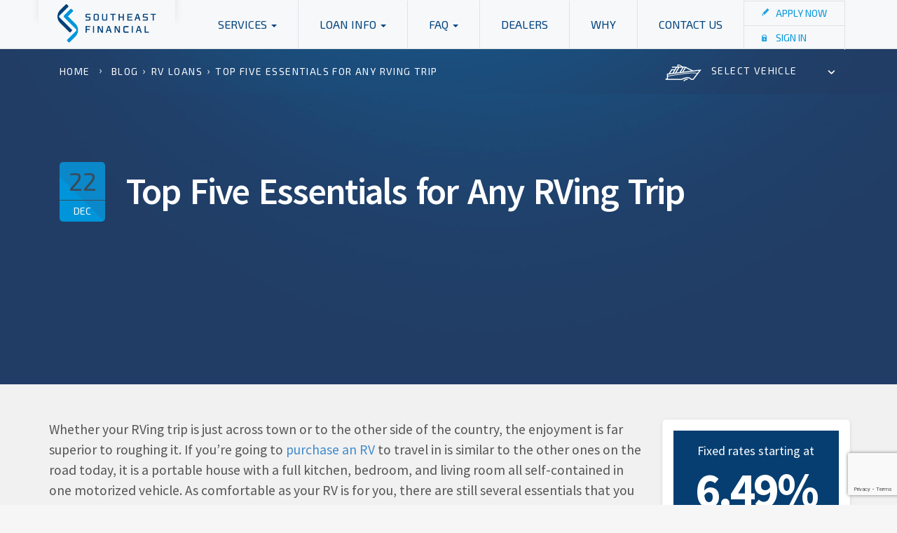

--- FILE ---
content_type: text/html; charset=UTF-8
request_url: https://www.sefinancial.com/rv-loans/top-5-essentials-for-rving-trip/
body_size: 21510
content:
<!DOCTYPE html>
<html lang="en">
    <head>
        <meta http-equiv="Content-Type" content="text/html; charset=utf-8"/>
        <meta name="viewport" content="width=device-width, initial-scale=1, maximum-scale=1">
        <meta name="alexaVerifyID" content="9qWOmC--rPFqNm2lIIy18NLm0TA" />
        <!--<meta name="google-site-verification" content="f9OD0pVsMWsEIVeo40HYl4STehtcS7RwbVWTRY8BBSw" /> -->
		<meta name="google-site-verification" content="NpFoKN6f8FRL2yUXurx4sYJOuowzPhuknI-OxIYa6k0" />
        <link rel="shortcut icon" href="https://www.sefinancial.com/wp-content/themes/southeast/images/favicon.ico" type="image/x-icon">
        <link rel="icon" href="https://www.sefinancial.com/wp-content/themes/southeast/images/favicon.ico" type="image/x-icon">

		<!-- Google Tag Manager -->
<script>(function(w,d,s,l,i){w[l]=w[l]||[];w[l].push({'gtm.start':
new Date().getTime(),event:'gtm.js'});var f=d.getElementsByTagName(s)[0],
j=d.createElement(s),dl=l!='dataLayer'?'&l='+l:'';j.async=true;j.src=
'https://www.googletagmanager.com/gtm.js?id='+i+dl;f.parentNode.insertBefore(j,f);
})(window,document,'script','dataLayer','GTM-M2JR8M');</script>
<!-- End Google Tag Manager -->

        <script type="text/javascript">
            var sef = {
                apr: parseFloat('6.99'),
                apr_boat: parseFloat('6.24'),
                apr_horse: parseFloat('7.54'),
                windowW: (window.innerWidth || window.outerWidth || 0),
                windowH: (window.innerHeight || window.outerHeight || 0)
            };
        </script>
		<script>(function(w,d,t,r,u){var f,n,i;w[u]=w[u]||[],f=function(){var o={ti:"17505343"};o.q=w[u],w[u]=new UET(o),w[u].push("pageLoad")},n=d.createElement(t),n.src=r,n.async=1,n.onload=n.onreadystatechange=function(){var s=this.readyState;s&&s!=="loaded"&&s!=="complete"||(f(),n.onload=n.onreadystatechange=null)},i=d.getElementsByTagName(t)[0],i.parentNode.insertBefore(n,i)})(window,document,"script","//bat.bing.com/bat.js","uetq");</script>

<!-- Start VWO Async SmartCode -->
<script type='text/javascript'>
window._vwo_code = window._vwo_code || (function(){
var account_id=336148,
settings_tolerance=2000,
library_tolerance=2500,
use_existing_jquery=false,
is_spa=1,
hide_element='body',

/* DO NOT EDIT BELOW THIS LINE */
f=false,d=document,code={use_existing_jquery:function(){return use_existing_jquery;},library_tolerance:function(){return library_tolerance;},finish:function(){if(!f){f=true;var a=d.getElementById('_vis_opt_path_hides');if(a)a.parentNode.removeChild(a);}},finished:function(){return f;},load:function(a){var b=d.createElement('script');b.src=a;b.type='text/javascript';b.innerText;b.onerror=function(){_vwo_code.finish();};d.getElementsByTagName('head')[0].appendChild(b);},init:function(){
window.settings_timer=setTimeout(function () {_vwo_code.finish() },settings_tolerance);var a=d.createElement('style'),b=hide_element?hide_element+'{opacity:0 !important;filter:alpha(opacity=0) !important;background:none !important;}':'',h=d.getElementsByTagName('head')[0];a.setAttribute('id','_vis_opt_path_hides');a.setAttribute('type','text/css');if(a.styleSheet)a.styleSheet.cssText=b;else a.appendChild(d.createTextNode(b));h.appendChild(a);this.load('https://dev.visualwebsiteoptimizer.com/j.php?a='+account_id+'&u='+encodeURIComponent(d.URL)+'&f='+(+is_spa)+'&r='+Math.random());return settings_timer; }};window._vwo_settings_timer = code.init(); return code; }());
</script>
<!-- End VWO Async SmartCode -->

        <title>Top Five Essentials for Any RV Trip</title><link rel="preload" data-rocket-preload as="style" href="https://fonts.googleapis.com/css?family=Exo%202%3A400%2C500%2C700%7CExo%3A500%2C800%7CSource%20Sans%20Pro%3A400%2C600%2C700&#038;display=swap" /><link rel="stylesheet" href="https://fonts.googleapis.com/css?family=Exo%202%3A400%2C500%2C700%7CExo%3A500%2C800%7CSource%20Sans%20Pro%3A400%2C600%2C700&#038;display=swap" media="print" onload="this.media='all'" /><noscript><link rel="stylesheet" href="https://fonts.googleapis.com/css?family=Exo%202%3A400%2C500%2C700%7CExo%3A500%2C800%7CSource%20Sans%20Pro%3A400%2C600%2C700&#038;display=swap" /></noscript><link rel="preload" data-rocket-preload as="style" href="https://fonts.googleapis.com/css2?family=Exo+2%3Awght%40300%3B400&#038;ver=6.8.3&#038;display=swap" /><link rel="stylesheet" href="https://fonts.googleapis.com/css2?family=Exo+2%3Awght%40300%3B400&#038;ver=6.8.3&#038;display=swap" media="print" onload="this.media='all'" /><noscript><link rel="stylesheet" href="https://fonts.googleapis.com/css2?family=Exo+2%3Awght%40300%3B400&#038;ver=6.8.3&#038;display=swap" /></noscript><link rel="preload" data-rocket-preload as="image" href="https://www.sefinancial.com/wp-content/themes/southeast/images/int-banner.jpg" fetchpriority="high">
	<style>img:is([sizes="auto" i], [sizes^="auto," i]) { contain-intrinsic-size: 3000px 1500px }</style>
	<meta name="dc.title" content="Top Five Essentials for Any RV Trip">
<meta name="dc.description" content="As comfortable as your RV is, there are still several essentials that you must not forget to take to ensure your trip doesn&#039;t hit any bumps in the road.">
<meta name="dc.relation" content="https://www.sefinancial.com/rv-loans/top-5-essentials-for-rving-trip/">
<meta name="dc.source" content="https://www.sefinancial.com/">
<meta name="dc.language" content="en_US">
<meta name="description" content="As comfortable as your RV is, there are still several essentials that you must not forget to take to ensure your trip doesn&#039;t hit any bumps in the road.">
<meta name="robots" content="index, follow, max-snippet:-1, max-image-preview:large, max-video-preview:-1">
<link rel="canonical" href="https://www.sefinancial.com/rv-loans/top-5-essentials-for-rving-trip/">
<meta property="og:url" content="https://www.sefinancial.com/rv-loans/top-5-essentials-for-rving-trip/">
<meta property="og:site_name" content="Southeast Financial">
<meta property="og:locale" content="en_US">
<meta property="og:type" content="article">
<meta property="article:author" content="https://www.facebook.com/SoutheastFinancial">
<meta property="article:publisher" content="https://www.facebook.com/SoutheastFinancial">
<meta property="article:section" content="RV Loans">
<meta property="og:title" content="Top Five Essentials for Any RV Trip">
<meta property="og:description" content="As comfortable as your RV is, there are still several essentials that you must not forget to take to ensure your trip doesn&#039;t hit any bumps in the road.">
<meta name="twitter:card" content="summary">
<meta name="twitter:site" content="@SoutheFinance">
<meta name="twitter:creator" content="@SoutheFinance">
<meta name="twitter:title" content="Top Five Essentials for Any RV Trip">
<meta name="twitter:description" content="As comfortable as your RV is, there are still several essentials that you must not forget to take to ensure your trip doesn&#039;t hit any bumps in the road.">
<link rel='dns-prefetch' href='//static.addtoany.com' />
<link rel='dns-prefetch' href='//www.google.com' />
<link rel='dns-prefetch' href='//cdnjs.cloudflare.com' />
<link rel='dns-prefetch' href='//fonts.googleapis.com' />
<link href='https://fonts.gstatic.com' crossorigin rel='preconnect' />
<script type="application/ld+json">{"@context":"https:\/\/schema.org\/","@type":"Article","datePublished":"2015-12-22T19:58:37-05:00","dateModified":"2018-01-09T11:28:16-05:00","mainEntityOfPage":{"@type":"WebPage","@id":"https:\/\/www.sefinancial.com\/rv-loans\/top-5-essentials-for-rving-trip\/"},"headline":"Top Five Essentials for Any RVing Trip","author":{"@type":"Person","name":"Southeast Financial","url":"https:\/\/wwww.sefinancial.com"},"publisher":{"@type":"Organization","name":"Southeast Financial","logo":{"@type":"ImageObject","url":"https:\/\/www.sefinancial.com\/wp-content\/uploads\/2018\/05\/Final-SE-Financial-Mark-RGB-Large.jpg","width":"1000","height":"1441"},"sameAs":["https:\/\/www.facebook.com\/SoutheastFinancial","https:\/\/twitter.com\/@SoutheFinance","https:\/\/www.instagram.com\/southeastfinance\/","https:\/\/www.instagram.com\/southeastfinance\/","https:\/\/www.linkedin.com\/company\/southeast-financial\/"]},"description":"Whether your RVing trip is just across town or to the other side of the country, the enjoyment is far superior to roughing it. If you&#039;re going to purchase an RV to travel in is similar to the other ones on the road today, it is a portable house with&hellip;"}</script>
<link data-minify="1" rel='stylesheet' id='owl-carousel-css' href='https://www.sefinancial.com/wp-content/cache/min/1/wp-content/themes/southeast/css/owl.carousel.css?ver=1767726670' type='text/css' media='all' />
<link data-minify="1" rel='stylesheet' id='owl-transitions-css-css' href='https://www.sefinancial.com/wp-content/cache/min/1/wp-content/themes/southeast/css/owl.transitions.css?ver=1767726670' type='text/css' media='all' />
<link data-minify="1" rel='stylesheet' id='style-css-css' href='https://www.sefinancial.com/wp-content/cache/min/1/wp-content/themes/southeast/style.css?ver=1767726670' type='text/css' media='all' />
<link data-minify="1" rel='stylesheet' id='jquery-ui-css-css' href='https://www.sefinancial.com/wp-content/cache/min/1/wp-content/themes/southeast/css/jquery-ui.css?ver=1767726670' type='text/css' media='all' />
<style id='wp-emoji-styles-inline-css' type='text/css'>

	img.wp-smiley, img.emoji {
		display: inline !important;
		border: none !important;
		box-shadow: none !important;
		height: 1em !important;
		width: 1em !important;
		margin: 0 0.07em !important;
		vertical-align: -0.1em !important;
		background: none !important;
		padding: 0 !important;
	}
</style>
<link rel='stylesheet' id='wp-block-library-css' href='https://www.sefinancial.com/wp-includes/css/dist/block-library/style.min.css?ver=6.8.3' type='text/css' media='all' />
<style id='classic-theme-styles-inline-css' type='text/css'>
/*! This file is auto-generated */
.wp-block-button__link{color:#fff;background-color:#32373c;border-radius:9999px;box-shadow:none;text-decoration:none;padding:calc(.667em + 2px) calc(1.333em + 2px);font-size:1.125em}.wp-block-file__button{background:#32373c;color:#fff;text-decoration:none}
</style>
<style id='wpseopress-local-business-style-inline-css' type='text/css'>
span.wp-block-wpseopress-local-business-field{margin-right:8px}

</style>
<style id='wpseopress-table-of-contents-style-inline-css' type='text/css'>
.wp-block-wpseopress-table-of-contents li.active>a{font-weight:bold}

</style>
<style id='global-styles-inline-css' type='text/css'>
:root{--wp--preset--aspect-ratio--square: 1;--wp--preset--aspect-ratio--4-3: 4/3;--wp--preset--aspect-ratio--3-4: 3/4;--wp--preset--aspect-ratio--3-2: 3/2;--wp--preset--aspect-ratio--2-3: 2/3;--wp--preset--aspect-ratio--16-9: 16/9;--wp--preset--aspect-ratio--9-16: 9/16;--wp--preset--color--black: #000000;--wp--preset--color--cyan-bluish-gray: #abb8c3;--wp--preset--color--white: #ffffff;--wp--preset--color--pale-pink: #f78da7;--wp--preset--color--vivid-red: #cf2e2e;--wp--preset--color--luminous-vivid-orange: #ff6900;--wp--preset--color--luminous-vivid-amber: #fcb900;--wp--preset--color--light-green-cyan: #7bdcb5;--wp--preset--color--vivid-green-cyan: #00d084;--wp--preset--color--pale-cyan-blue: #8ed1fc;--wp--preset--color--vivid-cyan-blue: #0693e3;--wp--preset--color--vivid-purple: #9b51e0;--wp--preset--gradient--vivid-cyan-blue-to-vivid-purple: linear-gradient(135deg,rgba(6,147,227,1) 0%,rgb(155,81,224) 100%);--wp--preset--gradient--light-green-cyan-to-vivid-green-cyan: linear-gradient(135deg,rgb(122,220,180) 0%,rgb(0,208,130) 100%);--wp--preset--gradient--luminous-vivid-amber-to-luminous-vivid-orange: linear-gradient(135deg,rgba(252,185,0,1) 0%,rgba(255,105,0,1) 100%);--wp--preset--gradient--luminous-vivid-orange-to-vivid-red: linear-gradient(135deg,rgba(255,105,0,1) 0%,rgb(207,46,46) 100%);--wp--preset--gradient--very-light-gray-to-cyan-bluish-gray: linear-gradient(135deg,rgb(238,238,238) 0%,rgb(169,184,195) 100%);--wp--preset--gradient--cool-to-warm-spectrum: linear-gradient(135deg,rgb(74,234,220) 0%,rgb(151,120,209) 20%,rgb(207,42,186) 40%,rgb(238,44,130) 60%,rgb(251,105,98) 80%,rgb(254,248,76) 100%);--wp--preset--gradient--blush-light-purple: linear-gradient(135deg,rgb(255,206,236) 0%,rgb(152,150,240) 100%);--wp--preset--gradient--blush-bordeaux: linear-gradient(135deg,rgb(254,205,165) 0%,rgb(254,45,45) 50%,rgb(107,0,62) 100%);--wp--preset--gradient--luminous-dusk: linear-gradient(135deg,rgb(255,203,112) 0%,rgb(199,81,192) 50%,rgb(65,88,208) 100%);--wp--preset--gradient--pale-ocean: linear-gradient(135deg,rgb(255,245,203) 0%,rgb(182,227,212) 50%,rgb(51,167,181) 100%);--wp--preset--gradient--electric-grass: linear-gradient(135deg,rgb(202,248,128) 0%,rgb(113,206,126) 100%);--wp--preset--gradient--midnight: linear-gradient(135deg,rgb(2,3,129) 0%,rgb(40,116,252) 100%);--wp--preset--font-size--small: 13px;--wp--preset--font-size--medium: 20px;--wp--preset--font-size--large: 36px;--wp--preset--font-size--x-large: 42px;--wp--preset--spacing--20: 0.44rem;--wp--preset--spacing--30: 0.67rem;--wp--preset--spacing--40: 1rem;--wp--preset--spacing--50: 1.5rem;--wp--preset--spacing--60: 2.25rem;--wp--preset--spacing--70: 3.38rem;--wp--preset--spacing--80: 5.06rem;--wp--preset--shadow--natural: 6px 6px 9px rgba(0, 0, 0, 0.2);--wp--preset--shadow--deep: 12px 12px 50px rgba(0, 0, 0, 0.4);--wp--preset--shadow--sharp: 6px 6px 0px rgba(0, 0, 0, 0.2);--wp--preset--shadow--outlined: 6px 6px 0px -3px rgba(255, 255, 255, 1), 6px 6px rgba(0, 0, 0, 1);--wp--preset--shadow--crisp: 6px 6px 0px rgba(0, 0, 0, 1);}:where(.is-layout-flex){gap: 0.5em;}:where(.is-layout-grid){gap: 0.5em;}body .is-layout-flex{display: flex;}.is-layout-flex{flex-wrap: wrap;align-items: center;}.is-layout-flex > :is(*, div){margin: 0;}body .is-layout-grid{display: grid;}.is-layout-grid > :is(*, div){margin: 0;}:where(.wp-block-columns.is-layout-flex){gap: 2em;}:where(.wp-block-columns.is-layout-grid){gap: 2em;}:where(.wp-block-post-template.is-layout-flex){gap: 1.25em;}:where(.wp-block-post-template.is-layout-grid){gap: 1.25em;}.has-black-color{color: var(--wp--preset--color--black) !important;}.has-cyan-bluish-gray-color{color: var(--wp--preset--color--cyan-bluish-gray) !important;}.has-white-color{color: var(--wp--preset--color--white) !important;}.has-pale-pink-color{color: var(--wp--preset--color--pale-pink) !important;}.has-vivid-red-color{color: var(--wp--preset--color--vivid-red) !important;}.has-luminous-vivid-orange-color{color: var(--wp--preset--color--luminous-vivid-orange) !important;}.has-luminous-vivid-amber-color{color: var(--wp--preset--color--luminous-vivid-amber) !important;}.has-light-green-cyan-color{color: var(--wp--preset--color--light-green-cyan) !important;}.has-vivid-green-cyan-color{color: var(--wp--preset--color--vivid-green-cyan) !important;}.has-pale-cyan-blue-color{color: var(--wp--preset--color--pale-cyan-blue) !important;}.has-vivid-cyan-blue-color{color: var(--wp--preset--color--vivid-cyan-blue) !important;}.has-vivid-purple-color{color: var(--wp--preset--color--vivid-purple) !important;}.has-black-background-color{background-color: var(--wp--preset--color--black) !important;}.has-cyan-bluish-gray-background-color{background-color: var(--wp--preset--color--cyan-bluish-gray) !important;}.has-white-background-color{background-color: var(--wp--preset--color--white) !important;}.has-pale-pink-background-color{background-color: var(--wp--preset--color--pale-pink) !important;}.has-vivid-red-background-color{background-color: var(--wp--preset--color--vivid-red) !important;}.has-luminous-vivid-orange-background-color{background-color: var(--wp--preset--color--luminous-vivid-orange) !important;}.has-luminous-vivid-amber-background-color{background-color: var(--wp--preset--color--luminous-vivid-amber) !important;}.has-light-green-cyan-background-color{background-color: var(--wp--preset--color--light-green-cyan) !important;}.has-vivid-green-cyan-background-color{background-color: var(--wp--preset--color--vivid-green-cyan) !important;}.has-pale-cyan-blue-background-color{background-color: var(--wp--preset--color--pale-cyan-blue) !important;}.has-vivid-cyan-blue-background-color{background-color: var(--wp--preset--color--vivid-cyan-blue) !important;}.has-vivid-purple-background-color{background-color: var(--wp--preset--color--vivid-purple) !important;}.has-black-border-color{border-color: var(--wp--preset--color--black) !important;}.has-cyan-bluish-gray-border-color{border-color: var(--wp--preset--color--cyan-bluish-gray) !important;}.has-white-border-color{border-color: var(--wp--preset--color--white) !important;}.has-pale-pink-border-color{border-color: var(--wp--preset--color--pale-pink) !important;}.has-vivid-red-border-color{border-color: var(--wp--preset--color--vivid-red) !important;}.has-luminous-vivid-orange-border-color{border-color: var(--wp--preset--color--luminous-vivid-orange) !important;}.has-luminous-vivid-amber-border-color{border-color: var(--wp--preset--color--luminous-vivid-amber) !important;}.has-light-green-cyan-border-color{border-color: var(--wp--preset--color--light-green-cyan) !important;}.has-vivid-green-cyan-border-color{border-color: var(--wp--preset--color--vivid-green-cyan) !important;}.has-pale-cyan-blue-border-color{border-color: var(--wp--preset--color--pale-cyan-blue) !important;}.has-vivid-cyan-blue-border-color{border-color: var(--wp--preset--color--vivid-cyan-blue) !important;}.has-vivid-purple-border-color{border-color: var(--wp--preset--color--vivid-purple) !important;}.has-vivid-cyan-blue-to-vivid-purple-gradient-background{background: var(--wp--preset--gradient--vivid-cyan-blue-to-vivid-purple) !important;}.has-light-green-cyan-to-vivid-green-cyan-gradient-background{background: var(--wp--preset--gradient--light-green-cyan-to-vivid-green-cyan) !important;}.has-luminous-vivid-amber-to-luminous-vivid-orange-gradient-background{background: var(--wp--preset--gradient--luminous-vivid-amber-to-luminous-vivid-orange) !important;}.has-luminous-vivid-orange-to-vivid-red-gradient-background{background: var(--wp--preset--gradient--luminous-vivid-orange-to-vivid-red) !important;}.has-very-light-gray-to-cyan-bluish-gray-gradient-background{background: var(--wp--preset--gradient--very-light-gray-to-cyan-bluish-gray) !important;}.has-cool-to-warm-spectrum-gradient-background{background: var(--wp--preset--gradient--cool-to-warm-spectrum) !important;}.has-blush-light-purple-gradient-background{background: var(--wp--preset--gradient--blush-light-purple) !important;}.has-blush-bordeaux-gradient-background{background: var(--wp--preset--gradient--blush-bordeaux) !important;}.has-luminous-dusk-gradient-background{background: var(--wp--preset--gradient--luminous-dusk) !important;}.has-pale-ocean-gradient-background{background: var(--wp--preset--gradient--pale-ocean) !important;}.has-electric-grass-gradient-background{background: var(--wp--preset--gradient--electric-grass) !important;}.has-midnight-gradient-background{background: var(--wp--preset--gradient--midnight) !important;}.has-small-font-size{font-size: var(--wp--preset--font-size--small) !important;}.has-medium-font-size{font-size: var(--wp--preset--font-size--medium) !important;}.has-large-font-size{font-size: var(--wp--preset--font-size--large) !important;}.has-x-large-font-size{font-size: var(--wp--preset--font-size--x-large) !important;}
:where(.wp-block-post-template.is-layout-flex){gap: 1.25em;}:where(.wp-block-post-template.is-layout-grid){gap: 1.25em;}
:where(.wp-block-columns.is-layout-flex){gap: 2em;}:where(.wp-block-columns.is-layout-grid){gap: 2em;}
:root :where(.wp-block-pullquote){font-size: 1.5em;line-height: 1.6;}
</style>
<link data-minify="1" rel='stylesheet' id='site-css' href='https://www.sefinancial.com/wp-content/cache/min/1/wp-content/themes/southeast/css/site.css?ver=1767726670' type='text/css' media='all' />
<link data-minify="1" rel='stylesheet' id='font-awesome-style-css' href='https://www.sefinancial.com/wp-content/cache/min/1/ajax/libs/font-awesome/4.6.3/css/font-awesome.css?ver=1767726670' type='text/css' media='all' />


<link data-minify="1" rel='stylesheet' id='elementor-icons-css' href='https://www.sefinancial.com/wp-content/cache/min/1/wp-content/plugins/elementor/assets/lib/eicons/css/elementor-icons.min.css?ver=1767726670' type='text/css' media='all' />
<link rel='stylesheet' id='elementor-frontend-css' href='https://www.sefinancial.com/wp-content/plugins/elementor/assets/css/frontend.min.css?ver=3.34.0' type='text/css' media='all' />
<link rel='stylesheet' id='elementor-post-4619-css' href='https://www.sefinancial.com/wp-content/uploads/elementor/css/post-4619.css?ver=1767726668' type='text/css' media='all' />
<link rel='stylesheet' id='addtoany-css' href='https://www.sefinancial.com/wp-content/plugins/add-to-any/addtoany.min.css?ver=1.16' type='text/css' media='all' />
<style id='rocket-lazyload-inline-css' type='text/css'>
.rll-youtube-player{position:relative;padding-bottom:56.23%;height:0;overflow:hidden;max-width:100%;}.rll-youtube-player:focus-within{outline: 2px solid currentColor;outline-offset: 5px;}.rll-youtube-player iframe{position:absolute;top:0;left:0;width:100%;height:100%;z-index:100;background:0 0}.rll-youtube-player img{bottom:0;display:block;left:0;margin:auto;max-width:100%;width:100%;position:absolute;right:0;top:0;border:none;height:auto;-webkit-transition:.4s all;-moz-transition:.4s all;transition:.4s all}.rll-youtube-player img:hover{-webkit-filter:brightness(75%)}.rll-youtube-player .play{height:100%;width:100%;left:0;top:0;position:absolute;background:url(https://www.sefinancial.com/wp-content/plugins/wp-rocket/assets/img/youtube.png) no-repeat center;background-color: transparent !important;cursor:pointer;border:none;}
</style>
<link data-minify="1" rel='stylesheet' id='elementor-gf-local-sourcesanspro-css' href='https://www.sefinancial.com/wp-content/cache/min/1/wp-content/uploads/elementor/google-fonts/css/sourcesanspro.css?ver=1767726670' type='text/css' media='all' />
<link data-minify="1" rel='stylesheet' id='elementor-gf-local-robotoslab-css' href='https://www.sefinancial.com/wp-content/cache/min/1/wp-content/uploads/elementor/google-fonts/css/robotoslab.css?ver=1767726670' type='text/css' media='all' />
<link data-minify="1" rel='stylesheet' id='elementor-gf-local-roboto-css' href='https://www.sefinancial.com/wp-content/cache/min/1/wp-content/uploads/elementor/google-fonts/css/roboto.css?ver=1767726671' type='text/css' media='all' />
<link data-minify="1" rel='stylesheet' id='testimonials_bxslider_css-css' href='https://www.sefinancial.com/wp-content/cache/min/1/wp-content/plugins/testimonialslider/css/jquery.bxslider.css?ver=1767726671' type='text/css' media='all' />
<script type="text/javascript" src="https://www.sefinancial.com/wp-includes/js/jquery/jquery.min.js?ver=3.7.1" id="jquery-core-js"></script>
<script type="text/javascript" src="https://www.sefinancial.com/wp-includes/js/jquery/jquery-migrate.min.js?ver=3.4.1" id="jquery-migrate-js"></script>
<script type="text/javascript" id="addtoany-core-js-before">
/* <![CDATA[ */
window.a2a_config=window.a2a_config||{};a2a_config.callbacks=[];a2a_config.overlays=[];a2a_config.templates={};
/* ]]> */
</script>
<script type="text/javascript" defer src="https://static.addtoany.com/menu/page.js" id="addtoany-core-js"></script>
<script type="text/javascript" defer src="https://www.sefinancial.com/wp-content/plugins/add-to-any/addtoany.min.js?ver=1.1" id="addtoany-jquery-js"></script>
<script type="text/javascript" src="https://www.sefinancial.com/wp-content/plugins/testimonialslider/js/jquery.bxslider.min.js?ver=6.8.3" id="testimonials_slide_js-js"></script>
<link rel="https://api.w.org/" href="https://www.sefinancial.com/wp-json/" /><link rel="alternate" title="JSON" type="application/json" href="https://www.sefinancial.com/wp-json/wp/v2/posts/1807" /><link rel="EditURI" type="application/rsd+xml" title="RSD" href="https://www.sefinancial.com/xmlrpc.php?rsd" />
<link rel='shortlink' href='https://www.sefinancial.com/?p=1807' />
<link rel="alternate" title="oEmbed (JSON)" type="application/json+oembed" href="https://www.sefinancial.com/wp-json/oembed/1.0/embed?url=https%3A%2F%2Fwww.sefinancial.com%2Frv-loans%2Ftop-5-essentials-for-rving-trip%2F" />
<link rel="alternate" title="oEmbed (XML)" type="text/xml+oembed" href="https://www.sefinancial.com/wp-json/oembed/1.0/embed?url=https%3A%2F%2Fwww.sefinancial.com%2Frv-loans%2Ftop-5-essentials-for-rving-trip%2F&#038;format=xml" />
<script>
function getUrlParameter(name) {
    name = name.replace(/[\[]/, '\\[').replace(/[\]]/, '\\]');
    var regex = new RegExp('[\\?&]' + name + '=([^&#]*)');
    var results = regex.exec(location.search);
    return results === null ? '' : decodeURIComponent(results[1].replace(/\+/g, ' '));
};

var source = getUrlParameter('source');
if(source) {
    document.cookie='source='+source+' ;domain=sefinancial.com'
}
</script><meta name="generator" content="Elementor 3.34.0; features: additional_custom_breakpoints; settings: css_print_method-external, google_font-enabled, font_display-auto">
<style>
#bs-example-navbar-collapse-1 {
	max-height: initial !important;
}
</style>
			<style>
				.e-con.e-parent:nth-of-type(n+4):not(.e-lazyloaded):not(.e-no-lazyload),
				.e-con.e-parent:nth-of-type(n+4):not(.e-lazyloaded):not(.e-no-lazyload) * {
					background-image: none !important;
				}
				@media screen and (max-height: 1024px) {
					.e-con.e-parent:nth-of-type(n+3):not(.e-lazyloaded):not(.e-no-lazyload),
					.e-con.e-parent:nth-of-type(n+3):not(.e-lazyloaded):not(.e-no-lazyload) * {
						background-image: none !important;
					}
				}
				@media screen and (max-height: 640px) {
					.e-con.e-parent:nth-of-type(n+2):not(.e-lazyloaded):not(.e-no-lazyload),
					.e-con.e-parent:nth-of-type(n+2):not(.e-lazyloaded):not(.e-no-lazyload) * {
						background-image: none !important;
					}
				}
			</style>
					<style type="text/css" id="wp-custom-css">
			.page-5134 .trustpilot-widget-cta a.boat {
	display: none;
}

.page-5230 .trustpilot-widget-cta a.rv {
	display: none;
}







/* ---------------------------------------------------------------------------
 * BEGIN Pure CSS Social Icons (Well, some small HTML in footer file.)
 ---------------------------------------------------------------------------*/
.sef-footer-social-icons {
    display:inline-block;
}
.sef-social-icon {
    color: #FFF;
}
ul.sef-social-icons {
    padding-left: 0;
}
.sef-social-icons li {
    vertical-align: top;
    display: inline;
    height: 100px;
    list-style-type: none;
    margin-right: 10px;
}
.sef-social-icons a {
    color: #FFF;
    text-decoration: none;
}
.fa-facebook,
.fa-twitter,
.fa-google-plus {
    background-color: #0094D9;
    border-radius: 50%;
}
.fa-facebook { padding: 10px 13px; }
.fa-twitter  { padding: 10px 10.5px; }
.fa-google-plus { padding:  10px 8px; }

.fa-facebook:hover,
.fa-twitter:hover,
.fa-google-plus:hover {
    background-color: #2E6598;
    color: #FFF;
    border-radius: 50%;
}

.gform_button.button {
	  background: #3e73a2 !important;
    color: #FFF !important;
    width: 50% !important;
    border: 2px solid #3e73a2  !important;
    text-transform: uppercase  !important;
    font-size: 16px  !important;
    padding: 10px  !important;
    transition: all .1s linear 0s  !mportant;
	margin-bottom: 20px !important;
}

.gfield_label.gform-field-label {
	color: #000;
	font-weight: bold;
	text-transform: uppercase;
}

.gfield_required.gfield_required_asterisk {
	font-size: 20px;
	padding: 0;
	line-height: 16px;
}

.gform-theme--foundation .ginput_address_state {
	inline-size: 100%;
}

.gform_confirmation_message {
	font-size: 30px !important;
  margin-top: 50px !important;
}

/* ---------------------------------------------------------------------------
 * END Pure CSS Social Icons (Well, some small HTML in footer file.)
 ---------------------------------------------------------------------------*/


@media (max-width: 767px) {
	body.single.interior-page .int-banner h1 {
		margin-left: 20px;
		font-size: 220%;
		line-height: 40px !important;
	}
	
	body.single	.banner-date {
		margin: 65px 0;
	}
	
	.addtoany_list a, .widget .addtoany_list a {
		padding-right: 15px;
	}
}


@media (min-width: 100px) {

	
	/* Increase font size of recent posts (in the footer) blurb on mobile devices. */
	.footer .latest-posts .entry p {
		font-size: 14px;
	}


	/* Increase spacing between "From the Blog" and "Latest Tweet" on mobile. */
	.footer .twitter-module {
		margin-top: 25px;
	}


	/* Sidebar 'recent posts' */
	.interior-page .sidebar .recent-entry a {
		font-size: 18px
	}

	.interior-page .sidebar .recent-entry .date {
		font-size: 14px;
		line-height: 24px;
	}


	/* Increase font size of "from the blog" content in footer. */
	.footer .latest-posts time {
		font-size: 14px;
	}

	.footer .latest-posts .blog_subtitle {
		font-size: 16px;
	}

	.footer .latest-posts .entry {
		margin-bottom: 10px;
	}

	/* increase verticle space between clickable elements. */
	.bottom-text.row .sub-nav li a {
		line-height: 30px;
	}
}

@media (min-width: 768px) {
/* Increase font size of recent posts (in the footer) blurb on mobile devices. */
	.footer .latest-posts .entry p {
		font-size: 12px;
	}


	/* Reset for desktop. */
	.footer .twitter-module {
		margin-top: 0px;
	}

	
	/* Sidebar 'recent posts' */
	.interior-page .sidebar .recent-entry a {
		font-size: 14px
	}

	.interior-page .sidebar .recent-entry .date {
		font-size: 12px;
	}
	
	.footer .latest-posts .entry {
		margin-bottom: 0px;
	}


	/* Reset font size of "from the blog" content in footer. */	
	.footer .latest-posts time {
		font-size: 11px;
	}

	.footer .latest-posts .blog_subtitle {
		font-size: 13px;
	}


	/* Change back to verticle space between clickable elements. */
	.bottom-text.row .sub-nav li a {
		line-height: 20px;
	}
}


@media (min-width: 100px) {
	/* Sidebar Popular Articles - hide date for these 12+ month old articles. */
	.interior-page .sidebar .popular-entry .date {
		display: none;
	}

	.interior-page .sidebar .popular-entry {
		margin-bottom: 15px;
	}
	
}

/*
 * Restrict width of images on blog posts to 100% (so it doesn't exceed the size of the screen) and set height to adjust accordingly.
 *  */

@media (max-width:767px) {

	body.single img {
    max-width: 100%;
    height: auto;
  }
	
}

@media (max-width:767px) {

	body.single .int-banner {
    padding-bottom: 0px !important;
  }
	
}

@media (max-width:575px) {
	.trustpilot-widget-cta a.boat img {
		width:100%;
	}
}

		</style>
		<noscript><style id="rocket-lazyload-nojs-css">.rll-youtube-player, [data-lazy-src]{display:none !important;}</style></noscript>

        <!-- Removed inline styling and moved it to the main stylesheet. -->
		<style>
		.int-banner{min-height:inherit;}
		table.ui-datepicker-calendar thead tr th:first-child{padding-right:0 !important;}
			.interior-page .sec-nav{
				align-items:center;
				display: -webkit-box;
				display: -moz-box;
				display: -ms-flexbox;
				display: -moz-flex;
				display: -webkit-flex;
				display: flex;
				padding-bottom:5px;
				padding-top:0;
			}
			.dropdown-wrapper .active{ padding-top:0;}

			#vfb-form-1 .vfb-section-1 li:before, .vfb-section-2 li span:before{
				display:none;
			}

		.form-holder{
			width: 100%;
    		margin-left: -15px;
    		margin-right: -15px;
		}
		.form-holder ul li{
			width:calc(33.333% - 33px);
			float:left;
			margin-left:15px;
			margin-right:15px;
			margin-bottom:30px;
			}
			.form-holder ul li:nth-of-type(3n+4){
				clear:both;
			}
			.form-holder ul li .vfb-error{
				color: red;
				font-weight: bold;
				font-size: 12px;
				margin-top:-5px;
			}
			.form-holder ul li label{
				display: block;
				margin: 0;
				padding: 0 0 3px 0;
				color: #000;
				font-weight:600;
			}

		.form-holder .verification .vfb-legend{
			padding-left:15px;
			padding-right:15px;
		}
			.form-holder .verification ul li:first-child{
				width:calc(33.333% - 33px);
			}
			.form-holder .verification ul li{
				width:100%;
			}

		.form-holder ul li .vfb-text,.form-holder ul li select{
			background: #F4F9FD;
			border: 1px solid #BFD8F0;
			width: 100%;
		}
			.sec-nav-wrap{
				display: -webkit-box;
				display: -moz-box;
				display: -ms-flexbox;
				display: -moz-flex;
				display: -webkit-flex;
				display: flex; align-items:center;
			}
			.int-banner .sec-nav{
				display: -webkit-box;
				display: -moz-box;
				display: -ms-flexbox;
				display: -moz-flex;
				display: -webkit-flex;
				display: flex;
				align-items:center;
				padding-top:0 !important;
				padding-bottom:0 !important;
			}

			.breadcrumbs li a{ line-height:12px  !important; padding:5px 0 !important;}
			.breadcrumbs{padding:0 !important;}

			.form-holder ul li select{padding:10px;}
			.vfb-submit {
				background: #3e73a2;
    			color: #FFF;
    			width: 250px;
    			border: 2px solid #3e73a2;
    			text-transform: uppercase;
    			font-size: 16px;
   	 			padding: 10px;
    			transition: all .1s linear 0s;}

			.dropdown {
				margin-top: 0 !important;
			}

			@media(max-width:992px){
				.form-holder ul li{
					width:calc(50% - 30px);
				}
				.form-holder .verification ul li:first-child{
					width:calc(50% - 33px);
				}
				.form-holder ul li:nth-of-type(3n+4){
					clear:inherit;
				}
				.form-holder ul li:nth-of-type(2n+3){
					clear:both;
				}
			}
			@media(max-width:767px){
				.form-holder ul li{
					width:100%;
				}
				.form-holder .verification ul li:first-child{
					width:calc(100% - 0px);
				}
				.form-holder ul li:nth-of-type(2n+3){
					clear:inherit;
				}
				.form-holder ul li:nth-of-type(1n+2){
					clear:both;
				}
			}

		</style>
		
		<link data-minify="1" rel="stylesheet" type="text/css" href="https://www.sefinancial.com/wp-content/cache/min/1/npm/slick-carousel@1.8.1/slick/slick.css?ver=1767726671"/>
		<link rel="stylesheet" href="//cdnjs.cloudflare.com/ajax/libs/slick-carousel/1.9.0/slick-theme.css" integrity="sha512-6lLUdeQ5uheMFbWm3CP271l14RsX1xtx+J5x2yeIDkkiBpeVTNhTqijME7GgRKKi6hCqovwCoBTlRBEC20M8Mg==" crossorigin="anonymous" referrerpolicy="no-referrer" />

    <meta name="generator" content="WP Rocket 3.17.4" data-wpr-features="wpr_minify_js wpr_lazyload_iframes wpr_oci wpr_minify_css wpr_desktop" /></head>

    <body class=" interior-page -page single">
<!--		<div style="background:white; font-size: 0.9em; text-align: center; font-weight: bold; color: red; padding: 10px; position: fixed; top: 70px; z-index:100; width: 100%;  ">
 Please be advised that our office is currently short staffed due to COVID-19 virus and response times may take up to 48-72 hours from time of initial application. We appreciate your consideration and apologize for any inconveniences.
		</div> -->

<!-- 	<div style="background:white; font-size: 0.9em; text-align: center; font-weight: bold; color: red; padding: 10px; position: fixed; top: 70px; z-index:100; width: 100%;  ">
<script>
	var options = { weekday: 'long', year: 'numeric', month: 'long', day: 'numeric' };
	document.write(new Date().toLocaleDateString("en-US", options));
</script> - Please be advised that our office is currently closed due to inclement weather.
		</div>
		 -->
<!-- Google Tag Manager (noscript) -->
<noscript><iframe src="https://www.googletagmanager.com/ns.html?id=GTM-M2JR8M"
    height="0" width="0" style="display:none;visibility:hidden"></iframe></noscript>
    <!-- End Google Tag Manager (noscript) -->
        <div  class="page-wrapper">
            <div  class="nav-bar">
                <div  class="container">
                    <div class="row" style="position:relative;">
                        <div class="col-md-2 col-sm-4 logo">
                            <a href="https://www.sefinancial.com/"> <img src="[data-uri]" alt="Southeast Financial Logo" class="img-responsive"> </a>
                        </div>
                        <div class="col-md-10 col-sm-8 menu-outer">
                            <nav class="navbar main_menu">
                                <div class="container-fluid">
                                    <div class="navbar-header">
                                        <button type="button" class="navbar-toggle" data-toggle="collapse" data-target="#bs-example-navbar-collapse-1"> <span class="sr-only">Toggle navigation</span> <span class="icon-bar"></span> <span class="icon-bar"></span> <span class="icon-bar"></span> </button>
                                    </div>
                                    <div class="collapse navbar-collapse" id="bs-example-navbar-collapse-1">
                                        <ul class="nav navbar-nav">
                                            <li class="dropdown"> <a href="javascript:;" class="dropdown-toggle" data-toggle="dropdown">Services <b class="caret"></b></a>
                                                <ul class="dropdown-menu">
                                                    <li><a href="javascript:;" class="trigger right-caret">Financing <b class="caret"></b></a>
                                                        <ul class="dropdown-menu sub-menu">
                                                            <li><a href="https://www.sefinancial.com/services/financing/">Overview</a></li>
                                                            <li><a href="https://www.sefinancial.com/motorhomes/">Motorhomes</a></li>
                                                            <li><a href="https://www.sefinancial.com/horse-trailers/">Horse Trailers</a></li>
                                                            <li><a href="https://www.sefinancial.com/motorcycles/">Motorcycles</a></li>
                                                            <li><a href="https://www.sefinancial.com/rvs-campers/">RVS/Campers</a></li>
                                                            <li><a href="https://www.sefinancial.com/boats/">Boats</a></li>
                                                        </ul>
                                                    </li>
                                                    <li><a href="javascript:;" class="trigger right-caret">Refinancing <b class="caret"></b></a>
                                                        <ul class="dropdown-menu sub-menu">
                                                            <li><a href="https://www.sefinancial.com/services/refinancing/">Overview</a></li>
                                                            <li><a href="https://www.sefinancial.com/motorhomes/refinancing/">Motorhomes</a></li>
                                                            <li><a href="https://www.sefinancial.com/horse-trailers/refinancing/">Horse Trailers</a></li>
                                                            <!--<li><a href="https://www.sefinancial.com/motorcycles/refinancing/">Motorcycles</a></li>-->
                                                            <li><a href="https://www.sefinancial.com/rvs-campers/refinancing/">RVS/Campers</a></li>
                                                            <li><a href="https://www.sefinancial.com/boats/refinancing/">Boats</a></li>
                                                        </ul>
                                                    </li>
                                                    <li><a href="javascript:;" class="trigger right-caret">Warranties <b class="caret"></b></a>
                                                        <ul class="dropdown-menu sub-menu">
                                                            <li><a href="https://www.sefinancial.com/overview/warranties/">Overview</a></li>
                                                            <!--<li><a href="//www.sefinancial.com/motorhomes/warranties-old/request-warranty-quote/?frm=motor-home-warranty-quote">Motorhomes</a></li>
                                                            <li><a href="//www.sefinancial.com/horse-trailers/warranties-old/request-warranty-quote/?frm=rvhorse-trailer-warranty-quote">Horse Trailers</a></li>
                                                            <li><a href="//www.sefinancial.com/boats/warranties-old/request-warranty-quote/?frm=boat-warranty-quote">Boats</a></li>-->
                                                            <li><a href="//www.sefinancial.com/rvs-campers/warranties/">RV/Camper</a></li>
                                                            <li><a href="//www.sefinancial.com/motorcycles/warranties/">Motorcycle</a></li>
                                                            <li><a href="//www.sefinancial.com/boats/warranties/">Boat</a></li>
                                                            <li><a href="//www.sefinancial.com/horse-trailers/warranties/">Horse trailer</a></li>
                                                            <li><a href="//www.sefinancial.com/motorhomes/warranties/">Motorhome</a></li>
                                                        </ul>
                                                    </li>
                                                    <li><a href="javascript:;" class="trigger right-caret">Gap Insurance <b class="caret"></b></a>
                                                        <ul class="dropdown-menu sub-menu">
                                                            <li><a href="https://www.sefinancial.com/services/gap-insurance/">Overview</a></li>
                                                            <li><a href="https://www.sefinancial.com/motorhomes/gap-insurance/">Motorhomes</a></li>
                                                            <li><a href="https://www.sefinancial.com/horse-trailers/gap-insurance/">Horse Trailers</a></li>
                                                            <li><a href="https://www.sefinancial.com/rvs-campers/gap-insurance/">RVS/Campers</a></li>
                                                        </ul>
                                                        <li><a href="https://www.sefinancial.com/services/insurance/" class="trigger right-caret">Insurance </a></li>
                                                    </li>
                                                </ul>
                                            </li>
                                            <li class="dropdown"> <a href="javascript:;" class="dropdown-toggle" data-toggle="dropdown">Loan Info <b class="caret"></b></a>
                                                <ul class="dropdown-menu">
                                                    <li><a href="https://www.sefinancial.com/loan-info/steps/">Loan Steps</a></li>
                                                    <li><a href="https://www.sefinancial.com/loan-info/tips/">Loan Tips</a></li>
                                                    <li><a href="https://www.sefinancial.com/loan-info/calculators/">Loan Calculator</a></li>
                                                    <li><a href="https://www.sefinancial.com/loan-info/nada-values/">JD Power Values</a></li>
                                                </ul>
                                            </li>
                                            <li class="dropdown"> <a href="javascript:;" class="dropdown-toggle" data-toggle="dropdown">FAQ <b class="caret"></b></a>
                                                <ul class="dropdown-menu">
                                                    <li><a href="https://www.sefinancial.com/faq/loans/">Loan FAQ</a></li>
                                                    <li><a href="https://www.sefinancial.com/faq/extended-warranty/">Extended Warranty FAQ</a></li>
                                                </ul>
                                            </li>
                                            <li class="active"><a href="https://www.sefinancial.com/dealers/">Dealers</a></li>
                                            <li><a href="https://www.sefinancial.com/why/">Why</a></li>
                                            <li><a href="https://www.sefinancial.com/contact-us/">Contact Us</a></li>
                                            <li class="actions"> <a href="https://loancenter.sefinancial.com/" target="_blank" class="light-blue"><span class="icon pencil"></span>Apply Now</a> <a href="https://loancenter.sefinancial.com/login" target="_blank" class="light-blue"><span class="icon lock"></span>Sign In</a> </li>
                                        </ul>
                                    </div>
                                </div>
                            </nav>
                            <div class="calculator-button" data-toggle="modal" data-target="#calculator-modal">
                                <div class="icon calculator"></div>
                            </div>
                        </div>
                    </div>
                </div>
            </div>
            <!-- close nav-bar -->

            <!-- removed in-line styling from here and added it to main stylesheet. -->

            <!-- Modal -->
            <div  class="modal fade newpopup" id="trustpilotModal" tabindex="-1" role="dialog" style="z-index:10000;" aria-labelledby="myModalLabel" aria-hidden="true">
                <div  class="modal-dialog trustpilot_modal_dialog">
                    <div class="modal-content trustpilot_modal_content">
                        <div class="modal-header">
                            <button type="button" class="close trustpilot_modal_btn_close" data-dismiss="modal" aria-label="Close"><span aria-hidden="true">&times;</span></button>
                            <p class="modal-title" id="myModalLabel">SEE OUR REVIEWS</p> </div>
                        <div class="modal-body">
                            <!--TrustBox widget-->
                            <div class="trustpilot-widget" data-locale="en-US" data-template-id="539ad60defb9600b94d7df2c" data-businessunit-id="55db909a0000ff0005828734" data-style-height="500px" data-style-width="100%" data-stars="1,2,3,4,5"> <a href="https://www.trustpilot.com/review/sefinancial.com" target="_blank">Trustpilot</a> </div>
                            <!-- End TrustBox widget-->
                        </div>
                    </div>
                </div>
            </div>
            <div  class="modal fade newpopup" id="myModal" tabindex="-1" role="dialog" style="z-index:10000;" aria-labelledby="myModalLabel" aria-hidden="true">
                <div  class="modal-dialog">
                    <div  class="modal-content">
                        <div class="modal-header">
                            <button type="button" class="close" data-dismiss="modal" aria-label="Close"><span aria-hidden="true">&times;</span></button>
                            <p class="modal-title" id="myModalLabel">IMPORTANT APR DISCLOSURE</p> </div>
                        <div class="modal-body">
                            <ul>
                                <li>APR is the Annual Percentage Rate. Rate is subject to loan program guidelines and credit approval. All applicants may not qualify for listed rate.</li>
                                <li>Certain Fees, closing costs, down payment and restrictions may apply.</li>
                                <li>Rates and terms may vary and are subject to change without notice.</li>
                                <li>If your application is approved the APR applied to your specific loan request is the APR in effect on the date the application is approved and is valid for 30 days from the date of approval.</li>
                                <li>Rate and term can vary depending on: credit history, collateral type, age of collateral, loan amount, loan term, down payment amount, state of residency and other criteria.</li>
                                <li>Credit scores can vary depending on credit reporting agency.</li>
                                <li>Southeast Financial does not offer financing for Full-timers.</li>
                                <li>Southeast only offers financing for recreational use.</li>
                            </ul>
                        </div>
                    </div>
                </div>
            </div>
            <!-- Modal -->
        </div><div  class="int-banner ">

	
	<div  class="sec-nav-wrap">

		<div  class="container">

			<div class="row sec-nav">

				<div class="col-md-7 hidden-sm hidden-xs">
					<ul class="breadcrumbs">
						
						<li> <a href="https://www.sefinancial.com/"> Home </a> </li>

						<li class="divider ancestor"> <span> &rsaquo; </span> </li>
						
						 <li> <a href="https://www.sefinancial.com/blog"> Blog </a> </li><li class="divider">  &rsaquo;  </li><li> <a href="https://www.sefinancial.com/blog#rv-loans"> RV Loans</a> </li><li class="divider">  &rsaquo;  </li><li> Top Five Essentials for Any RVing Trip </li> 
					</ul>                   

				</div>

				<div class="col-md-5 dropdown-wrapper clearfix">

					<div class="active pull-right"><span class="vehicle-icon boat"></span>Select Vehicle</div>

						<div class="dropdown">

							<ul>

								<li><a href="https://www.sefinancial.com/motorhomes/" class="vehicle-icon motorhome">Motorhomes</a></li>     

								<li><a href="https://www.sefinancial.com/horse-trailers/" class="vehicle-icon horse-trailer">Horse Trailers</a></li>

								<li><a href="https://www.sefinancial.com/motorcycles/" class="vehicle-icon motorcycle">Motorcycles</a></li>

								<li><a href="https://www.sefinancial.com/rvs-campers/" class="vehicle-icon rv-trailer">RVs / Campers</a></li>   

								<li><a href="https://www.sefinancial.com/boats/" class="vehicle-icon boat">Boats</a></li>  

							</ul>    

						</div>   

					</div>

				</div>

			</div>

		</div>

			<div  class="container">

				
			</div>

			
	<div  class="container">

		<div  class="row banner-content">

			
			<div class="col-md-1 col-sm-2">

				<div class="banner-date">

					<div class="day"> 22 </div>

					<div class="year"> Dec </div>

				</div>

			</div>

			<div class="col-md-10 col-sm-10">

				<h1> Top Five Essentials for Any RVing Trip </h1>

			</div>

		</div>

	</div>


		</div>

		
		 <div  class="gray-strip"> 		
				
		<div  class="container" role="main">			
			
	<div  class="row">

		<div class="col-md-9">
		
			
			 <div class="body" style=""> 				
				<div class="the-content">

					<p>Whether your RVing trip is just across town or to the other side of the country, the enjoyment is far superior to roughing it. If you&#8217;re going to <a href="https://www.sefinancial.com/rvs-campers/">purchase an RV</a> to travel in is similar to the other ones on the road today, it is a portable house with a full kitchen, bedroom, and living room all self-contained in one motorized vehicle. As comfortable as your RV is for you, there are still several essentials that you must not forget to take with you to ensure your trip goes off without any issues.</p>
<p><a href="https://www.sefinancial.com/wp-content/uploads/2015/12/canstockphoto1976028.jpg"><img fetchpriority="high" decoding="async" class="img-responsive" src="https://www.sefinancial.com/wp-content/uploads/2015/12/canstockphoto1976028.jpg" alt="A GPS is one of the essential items to take with you on an RV trip. Read the full article from Southeast Financial for a full list." width="800" height="567" /></a></p>
<h2><strong>1. First-Aid Kit</strong></h2>
<p>You never know when a mishap will occur on a trip. When there are first-aid supplies along for the duration, you will be able to doctor wounds or sprains quickly until you can seek out further medical attention if necessary. Pack a first-aid kit with the following supplies.</p>
<ul>
<li>Flashlights with extra batteries</li>
<li>Poison control and other emergency phone numbers</li>
<li>Paper and a pen or pencil</li>
<li>A first aid manual</li>
<li>A barrier device for breathing</li>
<li>Burn dressings</li>
<li>Several pairs of latex or non-latex gloves in different sizes (as needed)</li>
<li>Gauze pads in two-inch and four-inch square sizes</li>
<li>Eye patches</li>
<li>Pressure dressings</li>
<li>Rolls of gauze</li>
<li>Abdominal pad(s)</li>
<li>Alcohol wipes</li>
<li>Adhesive tape</li>
<li>Scissors</li>
<li>Tweezers</li>
<li>Hot packs</li>
<li>Cold packs</li>
<li>Adhesive bandages in various sizes and shapes such as those from BAND-AID</li>
<li>Space blanket(s)</li>
<li>Pocket mask(s)</li>
<li>Antibacterial hand gel</li>
<li>Three-inch elastic bandage(s)</li>
</ul>
<h2></h2>
<h2><strong>2. Road Flares</strong></h2>
<p>Flares help alert other drivers to the fact that you are in distress in case of an emergency. You should carry at least six road flares with you on each trip. If the trip is a long one, you may wish to pack additional flares.</p>
<h2></h2>
<h2><strong>3. Full Toolbox</strong></h2>
<p>According to Reserve America, there are a number of different tools that should be in your RV toolbox for your trip. Below, you will discover examples of these tools:</p>
<ul>
<li>Flat-head and Philips-head screwdrivers in a variety of sizes to remove or install screws</li>
<li>Socket wrench set for loosening and tightening machine nuts and bolts</li>
<li>Channel-lock pliers to deal with pipes or large machine nuts</li>
<li>Pocketknife for stripping wire insulation, cutting rope or other purposes</li>
<li>Folding tree saw to remove trees that may have fallen across the road (Not for cutting down live trees!)</li>
<li>Mini hacksaw for the tasks that require more than just a pocketknife</li>
</ul>
<h2></h2>
<h2><strong>4. Portable Waste Holding Tank</strong></h2>
<p>This tank allows you to drain your waste water without driving the RV over to the waste station each time. You will appreciate this convenience during your stay in a campground or RV park. Along with this portable tank, it is advisable to carry an extra waste hose in case your present one develops a break or tear.</p>
<h2></h2>
<h2><strong>5. Global Positioning System (GPS)</strong></h2>
<p>Today, the GPS units play an integral part in most trips, whether the driver is trying to escape rush-hour traffic via a different route or an RVer finding his or her way on a trip. Current GPS units will pinpoint your exact location accurately and display the best route for you to drive along to reach your destination in the timeliest manner.</p>
<p>With the above essentials packed, you&#8217;ve got everything you need to tackle hiccups along the road. Enjoy the adventures ahead!</p>
<p>Southeast Financial can help with anything from insurance to financing, <a href="https://www.sefinancial.com/contact-us/">contact us</a> today!</p>
<div class="addtoany_share_save_container addtoany_content addtoany_content_bottom"><div class="a2a_kit a2a_kit_size_32 addtoany_list" data-a2a-url="https://www.sefinancial.com/rv-loans/top-5-essentials-for-rving-trip/" data-a2a-title="Top Five Essentials for Any RVing Trip"><a class="a2a_button_facebook" href="https://www.addtoany.com/add_to/facebook?linkurl=https%3A%2F%2Fwww.sefinancial.com%2Frv-loans%2Ftop-5-essentials-for-rving-trip%2F&amp;linkname=Top%20Five%20Essentials%20for%20Any%20RVing%20Trip" title="Facebook" rel="nofollow noopener" target="_blank"></a><a class="a2a_button_twitter" href="https://www.addtoany.com/add_to/twitter?linkurl=https%3A%2F%2Fwww.sefinancial.com%2Frv-loans%2Ftop-5-essentials-for-rving-trip%2F&amp;linkname=Top%20Five%20Essentials%20for%20Any%20RVing%20Trip" title="Twitter" rel="nofollow noopener" target="_blank"></a><a class="a2a_button_pinterest" href="https://www.addtoany.com/add_to/pinterest?linkurl=https%3A%2F%2Fwww.sefinancial.com%2Frv-loans%2Ftop-5-essentials-for-rving-trip%2F&amp;linkname=Top%20Five%20Essentials%20for%20Any%20RVing%20Trip" title="Pinterest" rel="nofollow noopener" target="_blank"></a><a class="a2a_button_flipboard" href="https://www.addtoany.com/add_to/flipboard?linkurl=https%3A%2F%2Fwww.sefinancial.com%2Frv-loans%2Ftop-5-essentials-for-rving-trip%2F&amp;linkname=Top%20Five%20Essentials%20for%20Any%20RVing%20Trip" title="Flipboard" rel="nofollow noopener" target="_blank"></a><a class="a2a_dd addtoany_share_save addtoany_share" href="https://www.addtoany.com/share"></a></div></div>
				</div>

				



			 </div>                 

		</div>

				
			<div class="col-md-3 sidebar">

				<div class="rate_box side-module">
    <div class="blue_bg">
        <div class="top">
        
            <div class="current-rate-box">
            
                <div class="col-md-12 current-rate">

                    <!--<span class="icon graph"></span>Current Interest Rates Starting At: -->               
                    Fixed rates starting at
                </div>               
                                	<div class="col-md-12 rate">6.49%</div>
				            	<p class="text-wh">Rate does not apply to refinancing.<br/>
Please call for a refi quote: 866.900.8949</p>
            </div>
        
        </div>
        
        <div class="bottom">
            
            <!--<p class="gray-blue">What makes us different? You can get the same low rate even on units under $25,000. </p>-->
            <div class="btn-outer">
                <a href="https://loancenter.sefinancial.com/" target="_blank" class="btn-light">Apply Now</a>
            </div>
            <a href="#" class="pdf-link" data-toggle="modal" data-target="#myModal">Important APR Disclosure*</a>
             <br/>                
            <a style="margin-top: 8px;display: block;" href="javascript:void(0);" class="pdf-link" data-toggle="modal" data-target="#trustpilotModal"><img src="https://www.sefinancial.com/wp-content/themes/southeast/images/start_img_trustPilot.png" width="130" height="25" alt="TrustPilot"> <span style="text-decoration: underline;color: #ccc;">See our reviews</span></a>
        </div>
    </div>
</div>

	
	<h3>Popular Articles</h3>

	
				<div class="popular-entry">

					<h4>

						<a href="https://www.sefinancial.com/rv-loans/improve-rv-gas-mileage/">
							How to Improve RV Gas Mileage [Fuel Economy Chart Included]						</a>

					</h4>

					<span class="date"> Mar 07, 2018 </span>    

				</div>

			
				<div class="popular-entry">

					<h4>

						<a href="https://www.sefinancial.com/rv-loans/what-is-a-nada-value-and-why-is-it-important-for-my-loan/">
							What is a JD Power Value and Why is it Important for My Loan?						</a>

					</h4>

					<span class="date"> Jul 27, 2016 </span>    

				</div>

			
<div class="side-module">

	<div class="recent-articles">

		<h3> More Recent </h3>

		
					<div class="recent-entry">

						<a href="https://www.sefinancial.com/boat-loans/personal-watercraft-trailer-setup-and-launching/">
							Trailer Setup and Launching for Personal Watercraft						</a>

						<span class="date"> Jan 12, 2026 </span>

					</div>

				
					<div class="recent-entry">

						<a href="https://www.sefinancial.com/rv-loans/side-by-side-rider-safety-checklist/">
							Side-by-Side Safety Checklist for Riders						</a>

						<span class="date"> Jan 12, 2026 </span>

					</div>

				
	</div>

</div>

<!--<div class="side-module apr-module">

	<div class="row top">

		<div class="current-rate-box">

			<div class="col-md-7 current-rate">

				<span class="icon graph"> </span>

				Current Interest Rates Starting At:                

			</div> 	        

			<div class="col-md-5 rate">4.5%</div>

		</div>

	</div>

	<div class="row bottom">

		<p class="gray-blue">Get started now by filling out our quick online application.</p>

		<div class="btn-outer">

			<a href="https://loancenter.sefinancial.com/" class="btn-light">Apply Now</a>

		</div>

	</div>               

</div>--> 
			</div>

		
	</div>
		</div>  
	    		
				
	   
	   
	   
		 </div> 
<div  class="footer-wrap">

    
        <div  class="blue-strip hidden-sm hidden-xs">

            <div  class="container">

                <div  class="row">

                    <div class="col-md-7 tagline">

                        Get your loan approval started today. Fill out our easy to use online application, and we'll keep you updated on your loan status. 

                    </div>

                    <div class="col-md-5 btns"> 

                        <a href="https://loancenter.sefinancial.com/" target="_blank" class="btn white">Apply Now</a> 

                        <a href="https://www.sefinancial.com/faq/loans/" class="btn white">Learn More</a> 

                    </div>

                </div>

            </div>

         </div>

    <div  class="container footer">

        <div class="row">

            <div class="col-md-5 hidden-sm hidden-xs contact-info">

                <div class="col-md-6"> 

                    <img src="https://www.sefinancial.com/wp-content/themes/southeast/images/footer-logo.jpg" alt="Southeast Financial Footer Logo" width="200">

                    <a href="http://www.marinelenders.org/" target="_blank" class="bbb"> 

                        <img style="margin-top:15px!important" src="https://www.sefinancial.com/wp-content/themes/southeast/images/nmba_new.jpg" alt="National Marine Lenders Association"> 

                    </a> 

                </div>

                <div class="col-md-6">

                    <div class="dark-blue contact">

                        <div class="hours">

                            Monday - Friday<br />
8:30 am - 5:00 pm CST </div>

                        <div class="phone dark-blue"> <span title="phone">P :</span>

                            <a href="tel:866.900.8949" class="light-blue">

                                866.900.8949 </a>

                        </div>

                        <div class="phone dark-blue"> <span title="fax">F :</span>

                            <a href="tel:866.900.9298" class="light-blue">

                                866.900.9298 </a>

                        </div>

                        <div class="phone dark-blue"> 

                            <span title="fax">E :</span> 

                            <a href="mailto:ask@sefinancial.com" class="light-blue" style="font-size:17px">ask@sefinancial.com</a> 

                        </div>

                    </div>

                </div>

            </div>

            <div class="col-md-3 latest-posts">

                <h4 class="blog_title">From the Blog</h4>

                
                        <a class="entry" href="https://www.sefinancial.com/boat-loans/personal-watercraft-trailer-setup-and-launching/">

                            <time datetime="%Y-%m-%dT%H:%i:%s%Q"> <span> Jan </span>

                                12 </time>

                            <div class="blog_subtitle">

                                Trailer Setup and Launching for Personal Watercraft </div>

                            <p>

                                

Whether you're towing a brand-new Sea-Doo RISE or a legendary Kawasaki Ultra 310X, mastering your PWC trailer setup is critical for safe, efficient, and stress-free watercraft launching. Every step, from ... </p>

                        </a>

                        
                        <a class="entry" href="https://www.sefinancial.com/rv-loans/side-by-side-rider-safety-checklist/">

                            <time datetime="%Y-%m-%dT%H:%i:%s%Q"> <span> Jan </span>

                                12 </time>

                            <div class="blog_subtitle">

                                Side-by-Side Safety Checklist for Riders </div>

                            <p>

                                

Whether you're trail cruising in a Can-Am, hauling gear on the farm, or exploring public lands in a rugged Utility Task Vehicle (UTV), one thing is clear: safety isn't optional.

It's ... </p>

                        </a>

                         </div>

            <div class="col-md-4 twitter-module" style="float: left !important;">

                <h4 class="dark-blue"> Latest Tweet </h4>

                <div class="tweet removeTweetNoFollow">

                     

                </div> 

                

                <div class="sef-footer-social-icons">
                    <ul class="sef-social-icons">
                        <li><a href="https://www.facebook.com/SoutheastFinancial" class="sef-social-icon" target="_blank"> <i class="fa fa-facebook"></i></a></li>
                        <li><a href="https://twitter.com/SoutheFinance" class="sef-social-icon" target="_blank"> <i class="fa fa-twitter"></i></a></li>
                        <li><a href="https://www.instagram.com/southeastfinance/" class="sef-social-icon" target="_blank"> <i class="fa fa-instagram"></i></a></li>
                        <li><a href="https://www.pinterest.com/sefinancial/" class="sef-social-icon" target="_blank"> <i class="fa fa-pinterest-p"></i></a></li>
                    </ul>
                </div>

            </div>

        </div>

        <div  class="bottom-text row">

            <div class="col-md-5 copyright">

                Copyright © 2025 Southeast Financial. All rights reserved. </div>

            <div class="sub-nav col-md-7 col-sm-12">

                <ul>

                    <li><a href="https://www.sefinancial.com/about-us/">About Us</a>

                    </li>

                    <li><a href="https://www.sefinancial.com/privacy-policy/">Privacy Policy</a>

                    </li>
					
					<li><a href="https://www.sefinancial.com/terms-of-use/">Terms of Use</a>

                    </li>
					
					<li><a href="https://www.sefinancial.com/terms-conditions/">Terms & Conditions</a>

                    </li>

                    <li><a href="https://www.sefinancial.com/security/">Security</a>

                    </li>

                    <li><a href="https://www.sefinancial.com/sitemap/">Sitemap</a>

                    </li>

                </ul>

            </div>

        </div>

    </div>

</div>

</div>

<div  id="calculator-modal" class="modal fade" tabindex="-1" role="dialog" aria-hidden="true">
    <div  class="modal-dialog modal-sm">
        <div class="modal-content">
            
<div class="loan-calculator">

	<h3>Loan Calculator</h3>

	<div class="row">

		<div class="col-md-12 pretty-wrap amount-wrap">

			<label>Loan Amount</label>

			<input type="text" id="amount" name="amount" class="amount" placeholder="$0.00">

		</div>

	</div>

	<div class="row">
	
		<div class="col-md-6 pretty-wrap months-wrap">
	
			<label>Months</label>
	
			<input type="text" name="months" class="months" placeholder="MAX TERM" >
	
		</div>
		
		<div class="col-md-6 pretty-wrap percent-wrap">
	
			<label>APR %</label>
	
			<input type="text" name="percent" class="percent" placeholder="APR %">
	
		</div> 
	
	</div>

	<a href="#" class="btn calculate" style="display:block;">calculate</a>  
<div class="payment-reveal">
		<a href="javascript:void(0);" class="close_payment_reveal"></a>	

	<p class="payment-reveal"> Your Monthly Payment is <strong> <span name="monthly"></span> </strong> </p>

                    <div class="payment-reveal ">
            <a target="_blank" href="https://loancenter.sefinancial.com/" class="btn-light btn">Apply Now</a>
                </div>
	</div>

	<!-- <p class="payment-reveal payment-details"> Details on Your Financing </p> -->

	<!-- <table class="payment-details" style="display:none;">
		<tr class="dark"> <th colspan="2"> Loan Summary </th> </tr>
		<tr> <th> Monthly payment: </th> <td> <span name="monthly"></span> </td> </tr> 
		<tr> <th> Loan amount: </th> <td> <span name="loan"></span> </td> </tr> 
		<tr> <th> Annual percentage rate: </th> <td> <span name="apr"></span> </td> </tr> 
		<tr> <th> Term: </th> <td> <span name="term"></span> </td> </tr> 
		<tr class="dark"> <th> Total payments </th> <th> <span name="payments"></span> </th> </tr>
		<tr class="dark"> <th> Total interest </th> <th> <span name="interest"></span> </th> </tr>
	</table> -->
	<!-- below line commented by Ambrish-->
	<!-- <p class="payment-reveal"> Information on this site about loans and the information provided above are made available to you as self-help tools for your independent use. We can not and do not guarantee their accuracy or their applicability to your circumstances. We encourage you to seek personalized advice from qualified professionals regarding all personal finance issues. If you have questions, please call us toll-free at <a href="tel:+18669008949">866.900.8949</a> or e-mail <a href="loans@southefinancial.com" target="_blank">loans@southefinancial.com</a>. </p> -->
	<br/><a href="#" class="popup-link btn-lg" data-toggle="modal" data-target="#myModal">Important APR Disclosure*</a>
</div>   
        </div>
    </div> 
    <!-- close footer-wrap -->
</div>

<script type="speculationrules">
{"prefetch":[{"source":"document","where":{"and":[{"href_matches":"\/*"},{"not":{"href_matches":["\/wp-*.php","\/wp-admin\/*","\/wp-content\/uploads\/*","\/wp-content\/*","\/wp-content\/plugins\/*","\/wp-content\/themes\/southeast\/*","\/*\\?(.+)"]}},{"not":{"selector_matches":"a[rel~=\"nofollow\"]"}},{"not":{"selector_matches":".no-prefetch, .no-prefetch a"}}]},"eagerness":"conservative"}]}
</script>
			<script>
				const lazyloadRunObserver = () => {
					const lazyloadBackgrounds = document.querySelectorAll( `.e-con.e-parent:not(.e-lazyloaded)` );
					const lazyloadBackgroundObserver = new IntersectionObserver( ( entries ) => {
						entries.forEach( ( entry ) => {
							if ( entry.isIntersecting ) {
								let lazyloadBackground = entry.target;
								if( lazyloadBackground ) {
									lazyloadBackground.classList.add( 'e-lazyloaded' );
								}
								lazyloadBackgroundObserver.unobserve( entry.target );
							}
						});
					}, { rootMargin: '200px 0px 200px 0px' } );
					lazyloadBackgrounds.forEach( ( lazyloadBackground ) => {
						lazyloadBackgroundObserver.observe( lazyloadBackground );
					} );
				};
				const events = [
					'DOMContentLoaded',
					'elementor/lazyload/observe',
				];
				events.forEach( ( event ) => {
					document.addEventListener( event, lazyloadRunObserver );
				} );
			</script>
			<script type="text/javascript" src="https://www.sefinancial.com/wp-content/themes/southeast/js/owl.carousel.min.js?ver=6.8.3" id="owl-carousel-min-js-js"></script>
<script type="text/javascript" src="https://www.sefinancial.com/wp-content/themes/southeast/js/bootstrap.min.js?ver=1.0.0" id="bootstrap-js"></script>
<script type="text/javascript" id="av-page-tree-js-extra">
/* <![CDATA[ */
var avPageTree = [];
/* ]]> */
</script>
<script type="text/javascript" src="https://www.sefinancial.com/wp-content/plugins/avenuefactory-page-tree/av-page-tree.min.js?ver=1.0.0" id="av-page-tree-js"></script>
<script type="text/javascript" id="gforms_recaptcha_recaptcha-js-extra">
/* <![CDATA[ */
var gforms_recaptcha_recaptcha_strings = {"nonce":"e96d7e525b","disconnect":"Disconnecting","change_connection_type":"Resetting","spinner":"https:\/\/www.sefinancial.com\/wp-content\/plugins\/gravityforms\/images\/spinner.svg","connection_type":"classic","disable_badge":"","change_connection_type_title":"Change Connection Type","change_connection_type_message":"Changing the connection type will delete your current settings.  Do you want to proceed?","disconnect_title":"Disconnect","disconnect_message":"Disconnecting from reCAPTCHA will delete your current settings.  Do you want to proceed?","site_key":"6Ldz7qsrAAAAAJUSQdCSwISmCNCGe2PXGgkkojyg"};
/* ]]> */
</script>
<script type="text/javascript" src="https://www.google.com/recaptcha/api.js?render=6Ldz7qsrAAAAAJUSQdCSwISmCNCGe2PXGgkkojyg&amp;ver=2.1.0" id="gforms_recaptcha_recaptcha-js" defer="defer" data-wp-strategy="defer"></script>
<script type="text/javascript" src="https://www.sefinancial.com/wp-content/plugins/gravityformsrecaptcha/js/frontend.min.js?ver=2.1.0" id="gforms_recaptcha_frontend-js" defer="defer" data-wp-strategy="defer"></script>
<script type="text/javascript" src="https://www.sefinancial.com/wp-content/plugins/wp-rocket/assets/js/heartbeat.js?ver=3.17.4" id="heartbeat-js"></script>
<script>window.lazyLoadOptions={elements_selector:"iframe[data-lazy-src]",data_src:"lazy-src",data_srcset:"lazy-srcset",data_sizes:"lazy-sizes",class_loading:"lazyloading",class_loaded:"lazyloaded",threshold:300,callback_loaded:function(element){if(element.tagName==="IFRAME"&&element.dataset.rocketLazyload=="fitvidscompatible"){if(element.classList.contains("lazyloaded")){if(typeof window.jQuery!="undefined"){if(jQuery.fn.fitVids){jQuery(element).parent().fitVids()}}}}}};window.addEventListener('LazyLoad::Initialized',function(e){var lazyLoadInstance=e.detail.instance;if(window.MutationObserver){var observer=new MutationObserver(function(mutations){var image_count=0;var iframe_count=0;var rocketlazy_count=0;mutations.forEach(function(mutation){for(var i=0;i<mutation.addedNodes.length;i++){if(typeof mutation.addedNodes[i].getElementsByTagName!=='function'){continue}
if(typeof mutation.addedNodes[i].getElementsByClassName!=='function'){continue}
images=mutation.addedNodes[i].getElementsByTagName('img');is_image=mutation.addedNodes[i].tagName=="IMG";iframes=mutation.addedNodes[i].getElementsByTagName('iframe');is_iframe=mutation.addedNodes[i].tagName=="IFRAME";rocket_lazy=mutation.addedNodes[i].getElementsByClassName('rocket-lazyload');image_count+=images.length;iframe_count+=iframes.length;rocketlazy_count+=rocket_lazy.length;if(is_image){image_count+=1}
if(is_iframe){iframe_count+=1}}});if(image_count>0||iframe_count>0||rocketlazy_count>0){lazyLoadInstance.update()}});var b=document.getElementsByTagName("body")[0];var config={childList:!0,subtree:!0};observer.observe(b,config)}},!1)</script><script data-no-minify="1" async src="https://www.sefinancial.com/wp-content/plugins/wp-rocket/assets/js/lazyload/17.8.3/lazyload.min.js"></script><script>function lazyLoadThumb(e,alt,l){var t='<img src="https://i.ytimg.com/vi/ID/hqdefault.jpg" alt="" width="480" height="360">',a='<button class="play" aria-label="play Youtube video"></button>';if(l){t=t.replace('data-lazy-','');t=t.replace('loading="lazy"','');t=t.replace(/<noscript>.*?<\/noscript>/g,'');}t=t.replace('alt=""','alt="'+alt+'"');return t.replace("ID",e)+a}function lazyLoadYoutubeIframe(){var e=document.createElement("iframe"),t="ID?autoplay=1";t+=0===this.parentNode.dataset.query.length?"":"&"+this.parentNode.dataset.query;e.setAttribute("src",t.replace("ID",this.parentNode.dataset.src)),e.setAttribute("frameborder","0"),e.setAttribute("allowfullscreen","1"),e.setAttribute("allow","accelerometer; autoplay; encrypted-media; gyroscope; picture-in-picture"),this.parentNode.parentNode.replaceChild(e,this.parentNode)}document.addEventListener("DOMContentLoaded",function(){var exclusions=[];var e,t,p,u,l,a=document.getElementsByClassName("rll-youtube-player");for(t=0;t<a.length;t++)(e=document.createElement("div")),(u='https://i.ytimg.com/vi/ID/hqdefault.jpg'),(u=u.replace('ID',a[t].dataset.id)),(l=exclusions.some(exclusion=>u.includes(exclusion))),e.setAttribute("data-id",a[t].dataset.id),e.setAttribute("data-query",a[t].dataset.query),e.setAttribute("data-src",a[t].dataset.src),(e.innerHTML=lazyLoadThumb(a[t].dataset.id,a[t].dataset.alt,l)),a[t].appendChild(e),(p=e.querySelector(".play")),(p.onclick=lazyLoadYoutubeIframe)});</script>
<!-- Google Tag Manager (noscript) -->
<noscript><iframe src="https://www.googletagmanager.com/ns.html?id=GTM-TJ32Z25"
height="0" width="0" style="display:none;visibility:hidden"></iframe></noscript>
<!-- End Google Tag Manager (noscript) -->

 <script type="text/javascript">

            jQuery(function () {

                jQuery(".dropdown-menu > li > a.trigger").on("click", function (e) {

                    var current = jQuery(this).next();

                    var grandparent = jQuery(this).parent().parent();

                    if (jQuery(this).hasClass('left-caret') || jQuery(this).hasClass('right-caret'))

                        jQuery(this).toggleClass('right-caret left-caret');

                    grandparent.find('.left-caret').not(this).toggleClass('right-caret left-caret');

                    grandparent.find(".sub-menu:visible").not(current).hide();

                    current.toggle();

                    e.stopPropagation();

                });

                jQuery(".dropdown-menu > li > a:not(.trigger)").on("click", function () {

                    var root = jQuery(this).closest('.dropdown');

                    root.find('.left-caret').toggleClass('right-caret left-caret');

                    root.find('.sub-menu:visible').hide();

                });

            });

            window.__wtw_lucky_no_chat_box = true;

            window.__wtw_lucky_site_id = 34654;

            (function () {

                var wa = document.createElement('script');

                wa.type = 'text/javascript';

                wa.async = true;

                wa.src = ('https:' == document.location.protocol ? 'https://ssl' : 'http://cdn') + '.luckyorange.com/w.js';

                var s = document.getElementsByTagName('script')[0];

                s.parentNode.insertBefore(wa, s);

            })();

        </script>

		

        
        <!-- TrustBox script -->
        <script data-minify="1" type="text/javascript" src="https://www.sefinancial.com/wp-content/cache/min/1/bootstrap/v5/tp.widget.bootstrap.min.js?ver=1766165239" async></script>
        <!-- End Trustbox script -->





        

    <!-- Beginning of TrustPiilot schema insertion via footer.php-->
        <!-- End of TrustPiilot schema insertion via footer.php-->

        <script>

            jQuery(function () {

                jQuery('[data-toggle="tooltip"]').tooltip()

            })

        </script>

        <script data-minify="1" src="https://www.sefinancial.com/wp-content/cache/min/1/wp-content/themes/southeast/js/main.js?ver=1766165239"></script><!-- ?version=1.0 -->

        <script>

            jQuery(function (c) {

                var b = c(".menu"),

                        a = c(".site-nav-link");

                a.on("click", function (d) {

                    d.preventDefault();

                    if (a.is(":visible")) {

                        if (b.is(":visible") || d.isTrigger) {

                            b.slideUp("fast", "swing", function () {

                                b.find("ul").hide();

                                a.removeClass("active")

                            })

                        } else {

                            b.slideDown("fast", "swing", function () {

                                a.addClass("active");

                                setTimeout(function () {

                                    b.one("clickoutside", function () {

                                        if (c(this).is(":visible")) {

                                            b.slideUp("fast", "swing", function () {

                                                a.removeClass("active")

                                            })

                                        }

                                    })

                                }, 1)

                            })

                        }

                    }

                }).trigger("click")

            });

            jQuery(function () {

                jQuery(".navbar-nav > li > a").on("click", function (b) {

                    var a = jQuery(this).parent();

                    jQuery(".trigger").removeClass("left-caret");

                    jQuery(".trigger").addClass("right-caret");

                    jQuery(".sub-menu").hide()

                })

            });

        </script>

        <script type="application/ld+json">
        {

          "@context": "http://schema.org",
          "@type": "BankOrCreditUnion",
          "name": "Southeast Financial",
          "image": "https://www.sefinancial.com/wp-content/themes/southeast/images/footer-logo.jpg",
          "@id": "",
          "url": "https://www.sefinancial.com/",
          "telephone": "866-900-8949",
          "faxNumber": "866-900-9298",
          "email": "ask@sefinancial.com",
          "address": {
            "@type": "PostalAddress",
            "streetAddress": "131 Belle Forest Circle Suite 210",
            "addressLocality": "Nashville",
            "addressRegion": "TN",
            "postalCode": "37221",
            "addressCountry": "US"
          },
          "geo": {
            "@type": "GeoCoordinates",
            "latitude": 36.076949,
            "longitude": -86.923784
          },
          "openingHoursSpecification": {

            "@type": "OpeningHoursSpecification",
            "dayOfWeek": [
              "Monday",
              "Tuesday",
              "Wednesday",
              "Thursday",
              "Friday"
            ],
            "opens": "08:30",
            "closes": "17:00"
          },
          "sameAs": [
            "https://www.facebook.com/SoutheastFinancial",
            "https://twitter.com/SoutheFinance",
            "https://www.linkedin.com/company/southeast-financial",
            "https://plus.google.com/+Southefinancial",
            "https://www.pinterest.com/sefinancial/",
            "https://www.instagram.com/southeastfinance/"
          ]
        }
        </script>
<style>
.form-holder{
	background: transparent !important;
}
</style>
    </body>
</html>
<!-- This website is like a Rocket, isn't it? Performance optimized by WP Rocket. Learn more: https://wp-rocket.me -->

--- FILE ---
content_type: text/html; charset=utf-8
request_url: https://www.google.com/recaptcha/api2/anchor?ar=1&k=6Ldz7qsrAAAAAJUSQdCSwISmCNCGe2PXGgkkojyg&co=aHR0cHM6Ly93d3cuc2VmaW5hbmNpYWwuY29tOjQ0Mw..&hl=en&v=PoyoqOPhxBO7pBk68S4YbpHZ&size=invisible&anchor-ms=20000&execute-ms=30000&cb=o5bwbyt36n3q
body_size: 48551
content:
<!DOCTYPE HTML><html dir="ltr" lang="en"><head><meta http-equiv="Content-Type" content="text/html; charset=UTF-8">
<meta http-equiv="X-UA-Compatible" content="IE=edge">
<title>reCAPTCHA</title>
<style type="text/css">
/* cyrillic-ext */
@font-face {
  font-family: 'Roboto';
  font-style: normal;
  font-weight: 400;
  font-stretch: 100%;
  src: url(//fonts.gstatic.com/s/roboto/v48/KFO7CnqEu92Fr1ME7kSn66aGLdTylUAMa3GUBHMdazTgWw.woff2) format('woff2');
  unicode-range: U+0460-052F, U+1C80-1C8A, U+20B4, U+2DE0-2DFF, U+A640-A69F, U+FE2E-FE2F;
}
/* cyrillic */
@font-face {
  font-family: 'Roboto';
  font-style: normal;
  font-weight: 400;
  font-stretch: 100%;
  src: url(//fonts.gstatic.com/s/roboto/v48/KFO7CnqEu92Fr1ME7kSn66aGLdTylUAMa3iUBHMdazTgWw.woff2) format('woff2');
  unicode-range: U+0301, U+0400-045F, U+0490-0491, U+04B0-04B1, U+2116;
}
/* greek-ext */
@font-face {
  font-family: 'Roboto';
  font-style: normal;
  font-weight: 400;
  font-stretch: 100%;
  src: url(//fonts.gstatic.com/s/roboto/v48/KFO7CnqEu92Fr1ME7kSn66aGLdTylUAMa3CUBHMdazTgWw.woff2) format('woff2');
  unicode-range: U+1F00-1FFF;
}
/* greek */
@font-face {
  font-family: 'Roboto';
  font-style: normal;
  font-weight: 400;
  font-stretch: 100%;
  src: url(//fonts.gstatic.com/s/roboto/v48/KFO7CnqEu92Fr1ME7kSn66aGLdTylUAMa3-UBHMdazTgWw.woff2) format('woff2');
  unicode-range: U+0370-0377, U+037A-037F, U+0384-038A, U+038C, U+038E-03A1, U+03A3-03FF;
}
/* math */
@font-face {
  font-family: 'Roboto';
  font-style: normal;
  font-weight: 400;
  font-stretch: 100%;
  src: url(//fonts.gstatic.com/s/roboto/v48/KFO7CnqEu92Fr1ME7kSn66aGLdTylUAMawCUBHMdazTgWw.woff2) format('woff2');
  unicode-range: U+0302-0303, U+0305, U+0307-0308, U+0310, U+0312, U+0315, U+031A, U+0326-0327, U+032C, U+032F-0330, U+0332-0333, U+0338, U+033A, U+0346, U+034D, U+0391-03A1, U+03A3-03A9, U+03B1-03C9, U+03D1, U+03D5-03D6, U+03F0-03F1, U+03F4-03F5, U+2016-2017, U+2034-2038, U+203C, U+2040, U+2043, U+2047, U+2050, U+2057, U+205F, U+2070-2071, U+2074-208E, U+2090-209C, U+20D0-20DC, U+20E1, U+20E5-20EF, U+2100-2112, U+2114-2115, U+2117-2121, U+2123-214F, U+2190, U+2192, U+2194-21AE, U+21B0-21E5, U+21F1-21F2, U+21F4-2211, U+2213-2214, U+2216-22FF, U+2308-230B, U+2310, U+2319, U+231C-2321, U+2336-237A, U+237C, U+2395, U+239B-23B7, U+23D0, U+23DC-23E1, U+2474-2475, U+25AF, U+25B3, U+25B7, U+25BD, U+25C1, U+25CA, U+25CC, U+25FB, U+266D-266F, U+27C0-27FF, U+2900-2AFF, U+2B0E-2B11, U+2B30-2B4C, U+2BFE, U+3030, U+FF5B, U+FF5D, U+1D400-1D7FF, U+1EE00-1EEFF;
}
/* symbols */
@font-face {
  font-family: 'Roboto';
  font-style: normal;
  font-weight: 400;
  font-stretch: 100%;
  src: url(//fonts.gstatic.com/s/roboto/v48/KFO7CnqEu92Fr1ME7kSn66aGLdTylUAMaxKUBHMdazTgWw.woff2) format('woff2');
  unicode-range: U+0001-000C, U+000E-001F, U+007F-009F, U+20DD-20E0, U+20E2-20E4, U+2150-218F, U+2190, U+2192, U+2194-2199, U+21AF, U+21E6-21F0, U+21F3, U+2218-2219, U+2299, U+22C4-22C6, U+2300-243F, U+2440-244A, U+2460-24FF, U+25A0-27BF, U+2800-28FF, U+2921-2922, U+2981, U+29BF, U+29EB, U+2B00-2BFF, U+4DC0-4DFF, U+FFF9-FFFB, U+10140-1018E, U+10190-1019C, U+101A0, U+101D0-101FD, U+102E0-102FB, U+10E60-10E7E, U+1D2C0-1D2D3, U+1D2E0-1D37F, U+1F000-1F0FF, U+1F100-1F1AD, U+1F1E6-1F1FF, U+1F30D-1F30F, U+1F315, U+1F31C, U+1F31E, U+1F320-1F32C, U+1F336, U+1F378, U+1F37D, U+1F382, U+1F393-1F39F, U+1F3A7-1F3A8, U+1F3AC-1F3AF, U+1F3C2, U+1F3C4-1F3C6, U+1F3CA-1F3CE, U+1F3D4-1F3E0, U+1F3ED, U+1F3F1-1F3F3, U+1F3F5-1F3F7, U+1F408, U+1F415, U+1F41F, U+1F426, U+1F43F, U+1F441-1F442, U+1F444, U+1F446-1F449, U+1F44C-1F44E, U+1F453, U+1F46A, U+1F47D, U+1F4A3, U+1F4B0, U+1F4B3, U+1F4B9, U+1F4BB, U+1F4BF, U+1F4C8-1F4CB, U+1F4D6, U+1F4DA, U+1F4DF, U+1F4E3-1F4E6, U+1F4EA-1F4ED, U+1F4F7, U+1F4F9-1F4FB, U+1F4FD-1F4FE, U+1F503, U+1F507-1F50B, U+1F50D, U+1F512-1F513, U+1F53E-1F54A, U+1F54F-1F5FA, U+1F610, U+1F650-1F67F, U+1F687, U+1F68D, U+1F691, U+1F694, U+1F698, U+1F6AD, U+1F6B2, U+1F6B9-1F6BA, U+1F6BC, U+1F6C6-1F6CF, U+1F6D3-1F6D7, U+1F6E0-1F6EA, U+1F6F0-1F6F3, U+1F6F7-1F6FC, U+1F700-1F7FF, U+1F800-1F80B, U+1F810-1F847, U+1F850-1F859, U+1F860-1F887, U+1F890-1F8AD, U+1F8B0-1F8BB, U+1F8C0-1F8C1, U+1F900-1F90B, U+1F93B, U+1F946, U+1F984, U+1F996, U+1F9E9, U+1FA00-1FA6F, U+1FA70-1FA7C, U+1FA80-1FA89, U+1FA8F-1FAC6, U+1FACE-1FADC, U+1FADF-1FAE9, U+1FAF0-1FAF8, U+1FB00-1FBFF;
}
/* vietnamese */
@font-face {
  font-family: 'Roboto';
  font-style: normal;
  font-weight: 400;
  font-stretch: 100%;
  src: url(//fonts.gstatic.com/s/roboto/v48/KFO7CnqEu92Fr1ME7kSn66aGLdTylUAMa3OUBHMdazTgWw.woff2) format('woff2');
  unicode-range: U+0102-0103, U+0110-0111, U+0128-0129, U+0168-0169, U+01A0-01A1, U+01AF-01B0, U+0300-0301, U+0303-0304, U+0308-0309, U+0323, U+0329, U+1EA0-1EF9, U+20AB;
}
/* latin-ext */
@font-face {
  font-family: 'Roboto';
  font-style: normal;
  font-weight: 400;
  font-stretch: 100%;
  src: url(//fonts.gstatic.com/s/roboto/v48/KFO7CnqEu92Fr1ME7kSn66aGLdTylUAMa3KUBHMdazTgWw.woff2) format('woff2');
  unicode-range: U+0100-02BA, U+02BD-02C5, U+02C7-02CC, U+02CE-02D7, U+02DD-02FF, U+0304, U+0308, U+0329, U+1D00-1DBF, U+1E00-1E9F, U+1EF2-1EFF, U+2020, U+20A0-20AB, U+20AD-20C0, U+2113, U+2C60-2C7F, U+A720-A7FF;
}
/* latin */
@font-face {
  font-family: 'Roboto';
  font-style: normal;
  font-weight: 400;
  font-stretch: 100%;
  src: url(//fonts.gstatic.com/s/roboto/v48/KFO7CnqEu92Fr1ME7kSn66aGLdTylUAMa3yUBHMdazQ.woff2) format('woff2');
  unicode-range: U+0000-00FF, U+0131, U+0152-0153, U+02BB-02BC, U+02C6, U+02DA, U+02DC, U+0304, U+0308, U+0329, U+2000-206F, U+20AC, U+2122, U+2191, U+2193, U+2212, U+2215, U+FEFF, U+FFFD;
}
/* cyrillic-ext */
@font-face {
  font-family: 'Roboto';
  font-style: normal;
  font-weight: 500;
  font-stretch: 100%;
  src: url(//fonts.gstatic.com/s/roboto/v48/KFO7CnqEu92Fr1ME7kSn66aGLdTylUAMa3GUBHMdazTgWw.woff2) format('woff2');
  unicode-range: U+0460-052F, U+1C80-1C8A, U+20B4, U+2DE0-2DFF, U+A640-A69F, U+FE2E-FE2F;
}
/* cyrillic */
@font-face {
  font-family: 'Roboto';
  font-style: normal;
  font-weight: 500;
  font-stretch: 100%;
  src: url(//fonts.gstatic.com/s/roboto/v48/KFO7CnqEu92Fr1ME7kSn66aGLdTylUAMa3iUBHMdazTgWw.woff2) format('woff2');
  unicode-range: U+0301, U+0400-045F, U+0490-0491, U+04B0-04B1, U+2116;
}
/* greek-ext */
@font-face {
  font-family: 'Roboto';
  font-style: normal;
  font-weight: 500;
  font-stretch: 100%;
  src: url(//fonts.gstatic.com/s/roboto/v48/KFO7CnqEu92Fr1ME7kSn66aGLdTylUAMa3CUBHMdazTgWw.woff2) format('woff2');
  unicode-range: U+1F00-1FFF;
}
/* greek */
@font-face {
  font-family: 'Roboto';
  font-style: normal;
  font-weight: 500;
  font-stretch: 100%;
  src: url(//fonts.gstatic.com/s/roboto/v48/KFO7CnqEu92Fr1ME7kSn66aGLdTylUAMa3-UBHMdazTgWw.woff2) format('woff2');
  unicode-range: U+0370-0377, U+037A-037F, U+0384-038A, U+038C, U+038E-03A1, U+03A3-03FF;
}
/* math */
@font-face {
  font-family: 'Roboto';
  font-style: normal;
  font-weight: 500;
  font-stretch: 100%;
  src: url(//fonts.gstatic.com/s/roboto/v48/KFO7CnqEu92Fr1ME7kSn66aGLdTylUAMawCUBHMdazTgWw.woff2) format('woff2');
  unicode-range: U+0302-0303, U+0305, U+0307-0308, U+0310, U+0312, U+0315, U+031A, U+0326-0327, U+032C, U+032F-0330, U+0332-0333, U+0338, U+033A, U+0346, U+034D, U+0391-03A1, U+03A3-03A9, U+03B1-03C9, U+03D1, U+03D5-03D6, U+03F0-03F1, U+03F4-03F5, U+2016-2017, U+2034-2038, U+203C, U+2040, U+2043, U+2047, U+2050, U+2057, U+205F, U+2070-2071, U+2074-208E, U+2090-209C, U+20D0-20DC, U+20E1, U+20E5-20EF, U+2100-2112, U+2114-2115, U+2117-2121, U+2123-214F, U+2190, U+2192, U+2194-21AE, U+21B0-21E5, U+21F1-21F2, U+21F4-2211, U+2213-2214, U+2216-22FF, U+2308-230B, U+2310, U+2319, U+231C-2321, U+2336-237A, U+237C, U+2395, U+239B-23B7, U+23D0, U+23DC-23E1, U+2474-2475, U+25AF, U+25B3, U+25B7, U+25BD, U+25C1, U+25CA, U+25CC, U+25FB, U+266D-266F, U+27C0-27FF, U+2900-2AFF, U+2B0E-2B11, U+2B30-2B4C, U+2BFE, U+3030, U+FF5B, U+FF5D, U+1D400-1D7FF, U+1EE00-1EEFF;
}
/* symbols */
@font-face {
  font-family: 'Roboto';
  font-style: normal;
  font-weight: 500;
  font-stretch: 100%;
  src: url(//fonts.gstatic.com/s/roboto/v48/KFO7CnqEu92Fr1ME7kSn66aGLdTylUAMaxKUBHMdazTgWw.woff2) format('woff2');
  unicode-range: U+0001-000C, U+000E-001F, U+007F-009F, U+20DD-20E0, U+20E2-20E4, U+2150-218F, U+2190, U+2192, U+2194-2199, U+21AF, U+21E6-21F0, U+21F3, U+2218-2219, U+2299, U+22C4-22C6, U+2300-243F, U+2440-244A, U+2460-24FF, U+25A0-27BF, U+2800-28FF, U+2921-2922, U+2981, U+29BF, U+29EB, U+2B00-2BFF, U+4DC0-4DFF, U+FFF9-FFFB, U+10140-1018E, U+10190-1019C, U+101A0, U+101D0-101FD, U+102E0-102FB, U+10E60-10E7E, U+1D2C0-1D2D3, U+1D2E0-1D37F, U+1F000-1F0FF, U+1F100-1F1AD, U+1F1E6-1F1FF, U+1F30D-1F30F, U+1F315, U+1F31C, U+1F31E, U+1F320-1F32C, U+1F336, U+1F378, U+1F37D, U+1F382, U+1F393-1F39F, U+1F3A7-1F3A8, U+1F3AC-1F3AF, U+1F3C2, U+1F3C4-1F3C6, U+1F3CA-1F3CE, U+1F3D4-1F3E0, U+1F3ED, U+1F3F1-1F3F3, U+1F3F5-1F3F7, U+1F408, U+1F415, U+1F41F, U+1F426, U+1F43F, U+1F441-1F442, U+1F444, U+1F446-1F449, U+1F44C-1F44E, U+1F453, U+1F46A, U+1F47D, U+1F4A3, U+1F4B0, U+1F4B3, U+1F4B9, U+1F4BB, U+1F4BF, U+1F4C8-1F4CB, U+1F4D6, U+1F4DA, U+1F4DF, U+1F4E3-1F4E6, U+1F4EA-1F4ED, U+1F4F7, U+1F4F9-1F4FB, U+1F4FD-1F4FE, U+1F503, U+1F507-1F50B, U+1F50D, U+1F512-1F513, U+1F53E-1F54A, U+1F54F-1F5FA, U+1F610, U+1F650-1F67F, U+1F687, U+1F68D, U+1F691, U+1F694, U+1F698, U+1F6AD, U+1F6B2, U+1F6B9-1F6BA, U+1F6BC, U+1F6C6-1F6CF, U+1F6D3-1F6D7, U+1F6E0-1F6EA, U+1F6F0-1F6F3, U+1F6F7-1F6FC, U+1F700-1F7FF, U+1F800-1F80B, U+1F810-1F847, U+1F850-1F859, U+1F860-1F887, U+1F890-1F8AD, U+1F8B0-1F8BB, U+1F8C0-1F8C1, U+1F900-1F90B, U+1F93B, U+1F946, U+1F984, U+1F996, U+1F9E9, U+1FA00-1FA6F, U+1FA70-1FA7C, U+1FA80-1FA89, U+1FA8F-1FAC6, U+1FACE-1FADC, U+1FADF-1FAE9, U+1FAF0-1FAF8, U+1FB00-1FBFF;
}
/* vietnamese */
@font-face {
  font-family: 'Roboto';
  font-style: normal;
  font-weight: 500;
  font-stretch: 100%;
  src: url(//fonts.gstatic.com/s/roboto/v48/KFO7CnqEu92Fr1ME7kSn66aGLdTylUAMa3OUBHMdazTgWw.woff2) format('woff2');
  unicode-range: U+0102-0103, U+0110-0111, U+0128-0129, U+0168-0169, U+01A0-01A1, U+01AF-01B0, U+0300-0301, U+0303-0304, U+0308-0309, U+0323, U+0329, U+1EA0-1EF9, U+20AB;
}
/* latin-ext */
@font-face {
  font-family: 'Roboto';
  font-style: normal;
  font-weight: 500;
  font-stretch: 100%;
  src: url(//fonts.gstatic.com/s/roboto/v48/KFO7CnqEu92Fr1ME7kSn66aGLdTylUAMa3KUBHMdazTgWw.woff2) format('woff2');
  unicode-range: U+0100-02BA, U+02BD-02C5, U+02C7-02CC, U+02CE-02D7, U+02DD-02FF, U+0304, U+0308, U+0329, U+1D00-1DBF, U+1E00-1E9F, U+1EF2-1EFF, U+2020, U+20A0-20AB, U+20AD-20C0, U+2113, U+2C60-2C7F, U+A720-A7FF;
}
/* latin */
@font-face {
  font-family: 'Roboto';
  font-style: normal;
  font-weight: 500;
  font-stretch: 100%;
  src: url(//fonts.gstatic.com/s/roboto/v48/KFO7CnqEu92Fr1ME7kSn66aGLdTylUAMa3yUBHMdazQ.woff2) format('woff2');
  unicode-range: U+0000-00FF, U+0131, U+0152-0153, U+02BB-02BC, U+02C6, U+02DA, U+02DC, U+0304, U+0308, U+0329, U+2000-206F, U+20AC, U+2122, U+2191, U+2193, U+2212, U+2215, U+FEFF, U+FFFD;
}
/* cyrillic-ext */
@font-face {
  font-family: 'Roboto';
  font-style: normal;
  font-weight: 900;
  font-stretch: 100%;
  src: url(//fonts.gstatic.com/s/roboto/v48/KFO7CnqEu92Fr1ME7kSn66aGLdTylUAMa3GUBHMdazTgWw.woff2) format('woff2');
  unicode-range: U+0460-052F, U+1C80-1C8A, U+20B4, U+2DE0-2DFF, U+A640-A69F, U+FE2E-FE2F;
}
/* cyrillic */
@font-face {
  font-family: 'Roboto';
  font-style: normal;
  font-weight: 900;
  font-stretch: 100%;
  src: url(//fonts.gstatic.com/s/roboto/v48/KFO7CnqEu92Fr1ME7kSn66aGLdTylUAMa3iUBHMdazTgWw.woff2) format('woff2');
  unicode-range: U+0301, U+0400-045F, U+0490-0491, U+04B0-04B1, U+2116;
}
/* greek-ext */
@font-face {
  font-family: 'Roboto';
  font-style: normal;
  font-weight: 900;
  font-stretch: 100%;
  src: url(//fonts.gstatic.com/s/roboto/v48/KFO7CnqEu92Fr1ME7kSn66aGLdTylUAMa3CUBHMdazTgWw.woff2) format('woff2');
  unicode-range: U+1F00-1FFF;
}
/* greek */
@font-face {
  font-family: 'Roboto';
  font-style: normal;
  font-weight: 900;
  font-stretch: 100%;
  src: url(//fonts.gstatic.com/s/roboto/v48/KFO7CnqEu92Fr1ME7kSn66aGLdTylUAMa3-UBHMdazTgWw.woff2) format('woff2');
  unicode-range: U+0370-0377, U+037A-037F, U+0384-038A, U+038C, U+038E-03A1, U+03A3-03FF;
}
/* math */
@font-face {
  font-family: 'Roboto';
  font-style: normal;
  font-weight: 900;
  font-stretch: 100%;
  src: url(//fonts.gstatic.com/s/roboto/v48/KFO7CnqEu92Fr1ME7kSn66aGLdTylUAMawCUBHMdazTgWw.woff2) format('woff2');
  unicode-range: U+0302-0303, U+0305, U+0307-0308, U+0310, U+0312, U+0315, U+031A, U+0326-0327, U+032C, U+032F-0330, U+0332-0333, U+0338, U+033A, U+0346, U+034D, U+0391-03A1, U+03A3-03A9, U+03B1-03C9, U+03D1, U+03D5-03D6, U+03F0-03F1, U+03F4-03F5, U+2016-2017, U+2034-2038, U+203C, U+2040, U+2043, U+2047, U+2050, U+2057, U+205F, U+2070-2071, U+2074-208E, U+2090-209C, U+20D0-20DC, U+20E1, U+20E5-20EF, U+2100-2112, U+2114-2115, U+2117-2121, U+2123-214F, U+2190, U+2192, U+2194-21AE, U+21B0-21E5, U+21F1-21F2, U+21F4-2211, U+2213-2214, U+2216-22FF, U+2308-230B, U+2310, U+2319, U+231C-2321, U+2336-237A, U+237C, U+2395, U+239B-23B7, U+23D0, U+23DC-23E1, U+2474-2475, U+25AF, U+25B3, U+25B7, U+25BD, U+25C1, U+25CA, U+25CC, U+25FB, U+266D-266F, U+27C0-27FF, U+2900-2AFF, U+2B0E-2B11, U+2B30-2B4C, U+2BFE, U+3030, U+FF5B, U+FF5D, U+1D400-1D7FF, U+1EE00-1EEFF;
}
/* symbols */
@font-face {
  font-family: 'Roboto';
  font-style: normal;
  font-weight: 900;
  font-stretch: 100%;
  src: url(//fonts.gstatic.com/s/roboto/v48/KFO7CnqEu92Fr1ME7kSn66aGLdTylUAMaxKUBHMdazTgWw.woff2) format('woff2');
  unicode-range: U+0001-000C, U+000E-001F, U+007F-009F, U+20DD-20E0, U+20E2-20E4, U+2150-218F, U+2190, U+2192, U+2194-2199, U+21AF, U+21E6-21F0, U+21F3, U+2218-2219, U+2299, U+22C4-22C6, U+2300-243F, U+2440-244A, U+2460-24FF, U+25A0-27BF, U+2800-28FF, U+2921-2922, U+2981, U+29BF, U+29EB, U+2B00-2BFF, U+4DC0-4DFF, U+FFF9-FFFB, U+10140-1018E, U+10190-1019C, U+101A0, U+101D0-101FD, U+102E0-102FB, U+10E60-10E7E, U+1D2C0-1D2D3, U+1D2E0-1D37F, U+1F000-1F0FF, U+1F100-1F1AD, U+1F1E6-1F1FF, U+1F30D-1F30F, U+1F315, U+1F31C, U+1F31E, U+1F320-1F32C, U+1F336, U+1F378, U+1F37D, U+1F382, U+1F393-1F39F, U+1F3A7-1F3A8, U+1F3AC-1F3AF, U+1F3C2, U+1F3C4-1F3C6, U+1F3CA-1F3CE, U+1F3D4-1F3E0, U+1F3ED, U+1F3F1-1F3F3, U+1F3F5-1F3F7, U+1F408, U+1F415, U+1F41F, U+1F426, U+1F43F, U+1F441-1F442, U+1F444, U+1F446-1F449, U+1F44C-1F44E, U+1F453, U+1F46A, U+1F47D, U+1F4A3, U+1F4B0, U+1F4B3, U+1F4B9, U+1F4BB, U+1F4BF, U+1F4C8-1F4CB, U+1F4D6, U+1F4DA, U+1F4DF, U+1F4E3-1F4E6, U+1F4EA-1F4ED, U+1F4F7, U+1F4F9-1F4FB, U+1F4FD-1F4FE, U+1F503, U+1F507-1F50B, U+1F50D, U+1F512-1F513, U+1F53E-1F54A, U+1F54F-1F5FA, U+1F610, U+1F650-1F67F, U+1F687, U+1F68D, U+1F691, U+1F694, U+1F698, U+1F6AD, U+1F6B2, U+1F6B9-1F6BA, U+1F6BC, U+1F6C6-1F6CF, U+1F6D3-1F6D7, U+1F6E0-1F6EA, U+1F6F0-1F6F3, U+1F6F7-1F6FC, U+1F700-1F7FF, U+1F800-1F80B, U+1F810-1F847, U+1F850-1F859, U+1F860-1F887, U+1F890-1F8AD, U+1F8B0-1F8BB, U+1F8C0-1F8C1, U+1F900-1F90B, U+1F93B, U+1F946, U+1F984, U+1F996, U+1F9E9, U+1FA00-1FA6F, U+1FA70-1FA7C, U+1FA80-1FA89, U+1FA8F-1FAC6, U+1FACE-1FADC, U+1FADF-1FAE9, U+1FAF0-1FAF8, U+1FB00-1FBFF;
}
/* vietnamese */
@font-face {
  font-family: 'Roboto';
  font-style: normal;
  font-weight: 900;
  font-stretch: 100%;
  src: url(//fonts.gstatic.com/s/roboto/v48/KFO7CnqEu92Fr1ME7kSn66aGLdTylUAMa3OUBHMdazTgWw.woff2) format('woff2');
  unicode-range: U+0102-0103, U+0110-0111, U+0128-0129, U+0168-0169, U+01A0-01A1, U+01AF-01B0, U+0300-0301, U+0303-0304, U+0308-0309, U+0323, U+0329, U+1EA0-1EF9, U+20AB;
}
/* latin-ext */
@font-face {
  font-family: 'Roboto';
  font-style: normal;
  font-weight: 900;
  font-stretch: 100%;
  src: url(//fonts.gstatic.com/s/roboto/v48/KFO7CnqEu92Fr1ME7kSn66aGLdTylUAMa3KUBHMdazTgWw.woff2) format('woff2');
  unicode-range: U+0100-02BA, U+02BD-02C5, U+02C7-02CC, U+02CE-02D7, U+02DD-02FF, U+0304, U+0308, U+0329, U+1D00-1DBF, U+1E00-1E9F, U+1EF2-1EFF, U+2020, U+20A0-20AB, U+20AD-20C0, U+2113, U+2C60-2C7F, U+A720-A7FF;
}
/* latin */
@font-face {
  font-family: 'Roboto';
  font-style: normal;
  font-weight: 900;
  font-stretch: 100%;
  src: url(//fonts.gstatic.com/s/roboto/v48/KFO7CnqEu92Fr1ME7kSn66aGLdTylUAMa3yUBHMdazQ.woff2) format('woff2');
  unicode-range: U+0000-00FF, U+0131, U+0152-0153, U+02BB-02BC, U+02C6, U+02DA, U+02DC, U+0304, U+0308, U+0329, U+2000-206F, U+20AC, U+2122, U+2191, U+2193, U+2212, U+2215, U+FEFF, U+FFFD;
}

</style>
<link rel="stylesheet" type="text/css" href="https://www.gstatic.com/recaptcha/releases/PoyoqOPhxBO7pBk68S4YbpHZ/styles__ltr.css">
<script nonce="3lTltbxT3voYgfM8cHBnkQ" type="text/javascript">window['__recaptcha_api'] = 'https://www.google.com/recaptcha/api2/';</script>
<script type="text/javascript" src="https://www.gstatic.com/recaptcha/releases/PoyoqOPhxBO7pBk68S4YbpHZ/recaptcha__en.js" nonce="3lTltbxT3voYgfM8cHBnkQ">
      
    </script></head>
<body><div id="rc-anchor-alert" class="rc-anchor-alert"></div>
<input type="hidden" id="recaptcha-token" value="[base64]">
<script type="text/javascript" nonce="3lTltbxT3voYgfM8cHBnkQ">
      recaptcha.anchor.Main.init("[\x22ainput\x22,[\x22bgdata\x22,\x22\x22,\[base64]/[base64]/[base64]/[base64]/cjw8ejpyPj4+eil9Y2F0Y2gobCl7dGhyb3cgbDt9fSxIPWZ1bmN0aW9uKHcsdCx6KXtpZih3PT0xOTR8fHc9PTIwOCl0LnZbd10/dC52W3ddLmNvbmNhdCh6KTp0LnZbd109b2Yoeix0KTtlbHNle2lmKHQuYkImJnchPTMxNylyZXR1cm47dz09NjZ8fHc9PTEyMnx8dz09NDcwfHx3PT00NHx8dz09NDE2fHx3PT0zOTd8fHc9PTQyMXx8dz09Njh8fHc9PTcwfHx3PT0xODQ/[base64]/[base64]/[base64]/bmV3IGRbVl0oSlswXSk6cD09Mj9uZXcgZFtWXShKWzBdLEpbMV0pOnA9PTM/bmV3IGRbVl0oSlswXSxKWzFdLEpbMl0pOnA9PTQ/[base64]/[base64]/[base64]/[base64]\x22,\[base64]\\u003d\\u003d\x22,\x22w4lcaFbCtDHCgcO4wrnDlx8fZh9gwoR7JMKNw7REQsOgwql5wr5JX8O/MRVMwp3DnsKEIMOYw5RXaSbCvx7ChxPCkm8NVDvCtX7DoMOwcVY/w594wpvCvFVtSRk7VsKOLg3CgMO2U8O6wpFndMO8w4ojw63DuMOVw68jw7gNw4MWRcKEw6M/PFrDmh92wpYyw5fChMOGNR01TMOFGzXDkXzCmAd6BT0zwoB3wrXCvhjDrBPDrUR9wrfCjH3Dk2BAwosFwqXClDfDnMKFw74nBHAhL8KSw7HCjsOWw6bDssOYwoHCtlslasOqw4Nuw5PDocKWP1Vywq/DmVAtQsKMw6LCt8OKDsOhwqACEcONAsKSandTw7EWHMO8w7zDsRfCqsOEeCQDTTwFw7/[base64]/[base64]/CjcO6YTfCnB8LwrfCnGsLwpJUw67Do8KAw6ImFcO2wpHDlHbDrm7DlsK2Mkt1ecOpw5LDjMKyCWV2w6bCk8KdwpZcL8Oww5fDh0hcw47DiRc6wpHDhyo2woB9A8K2wpYkw5llXMObe2jCmTtdd8KrwpTCkcOAw43CvsO1w6Vddi/CjMObwp3CgztvQMOGw6ZeTcOZw5Z3ZMOHw5LDoyB8w41PwqDCiS9/YcOWwr3Dj8OoM8KZwq/DvsK6fsOJwoDChyFZY3EMcgLCu8O7w6NPLMO0LSdKw6LDkl7Dox7DgmUZZ8KTw5cDUMKDwqUtw6PDkMOZKWzDhsKiZ2vCmkXCj8OPNMO6w5LChXoHwpbCj8OAw63DgsK4woHClEEzKMO+PFhLw4rCqMK3woHDvcOWworDvcKzwoUjw718VcK8w5nCsgMFa01/w6QWSsK1wqHCpMKEw7JcwpPCksOIRMOmwrDCgcOmVHbDoMKOwo0tw5Adw6NyVnY6wo1rEV8mPMKPd1DDlEp7CGE9w6DDt8O3RcONYsO6w4gqw6o7w4nCl8K0wo/Ch8K4M1HDvHHDiwdnVTfCiMOBwps3dANWwoLCpgd0wqfCocKEAsO9w7E2wqN4wphgw4tpwqfDt2HCh3nDszzDmwLClDtVP8O6UsOcSRTDmBXDpjAUP8K4woDCtMKbw5YLQcO2A8OqwpXClcKrBhHDlMKZw6cDwqVww6jChMO1QWfCocKdJMO1w6HCscKVwoskwpwSL2/Ch8KyUH7CvTrCvGMkamhcW8Odw6/CqB51Gn3DmcKKN8OIMMKSHhMLSE8wKDPCsELDscKYw6rCiMKqwrNLw5XDvETCqwbDozvCgcOkw7/CvsOEwqEuwpUoDypRdgtXw5rDugXDohrCuxLCiMOcFwhacGxxwostwqN+Q8KBw6kjU1TCksO7w7DCmsKqWcOtOMKvw4fCrcKWwqPClgnCncOZw7vDlcKwOjQPwoPCq8OYwr/DsAFKw47DtcK1w7DClS0lw4MHHsKCDDfCosKlwoIHScOFfmjDrlYnBh1YO8K5woV6dQvDgmnChBZlPldHahrDiMOIwqzCrHXClAkCdydZwoklUlwbwq/DjMOQwosbw7A7wqvCicKjw7R8wpgsw7/[base64]/[base64]/[base64]/DucOSwpcEDcOQamlVFQ9CwpbDtk/[base64]/[base64]/alBkV3ZdJxrCq8OwMnADwq3CgMKJNMKcJnHDj0PCh0gFVDjDtcOfecKpacKDwrvDmx3Ckksmw5nDty3CksKxwrVndsOYw7NEwqQ3wqDCsMOcw6jDicKHJsOsMlYyGcKIA1cEf8K/w63DlS3Ct8OGwrHCj8OhLBHCniseU8OPMQPCmcOFGMOlfmXCtsOCC8OfQ8Kmwp/Dvgktw68vwpfDssOWwo9/[base64]/AsOKBsOlI8Oaw6zCpXDCqHDDj8KSwo3ChMKiwoZlbsOcwpXDl1UsOzLCiQQyw6YRwqUVwofCkHLCjsOdwofDkhdJwrjChcO6Pz3Cu8O9w44ewpbDsSp6w7dEwosnw5Z2w4vCkcOqYMK1wqpwwrYERsKSJcKFZQnCpCXDhsOWI8O7UsK9wp8Ow7t/[base64]/[base64]/CgsKfacKIwqrCvWHDjVg+c8KvImjCgcO0wocWw7PDk2/DkQ9pw7dmdg/DisKbGcOLw5nDhXVXQiV+fMK6Y8KsLxLCvcOKJMKKw4thdMKNwpMVRsKiwoUpeHfDvsO0w7PCgMO8w5wCcQFswqXDgU8QCFzDpBMgwpcsw6DDrXR/wqtwETwHwqM7wo/[base64]/JcKfw4h/ZsOXwro4wrsWw6/DoQ/Coh/[base64]/[base64]/SMOHH8O2w4LDq8KdKGglw4/CpsOxw7wlcB8CXELChx44w7jCmMKRfiHCqkFlB0rDsFLDg8KwISlKDHvDsGtZw6kCwq7CvsOmwpLDkXbDjcKYEcO1w5jCnxo9wpPCh2nDu3QlUBPDkTNzwosyHcO0w64mwo0hwpMBw6llw7gXGsO+w6Qqw6jCpGYXTnHCk8KXRcO/[base64]/CtkLDscKZehQBw74sw7kMO8ONZkIJw6fCm2LDg8KfFUrDhFLClTZAwr/[base64]/[base64]/DmztoR8Kmw5sRb8OQwooUfgXDtcOmCVlaMsK9wo/Dl0fDr3RMKGkow5HCpsOUPMOzwp1zw5BQwpgKwqRHVsKNwrTDrsOOLSfDj8K/wobCncOXD1HCqMKtwo/CsVXDqkPDicOhFl4oG8Kkw4dowonDjlHDp8KdKMOzVUPDsFrDr8O1NsOCCBQWw4QuLcODwoBcVsOzBgB8wqfCqcODw6dGw6wbNnvCu20zwr/[base64]/CucOoJg7CmRXDl8OwBMONwp7Dj8OGdWvDi2bDmj5uw6bCicOwBsOIUR9KUjnCt8KPAMO8FsOEBVXCj8OPLsKCSzfDlz7DjcO7AsKcwolqw4nCv8KMw6rDsDwZOk/Dn0Ibwp3ClMKoSMKTwqrDvUvCo8KAwpDCkMKsYxrDksO7Pnlgw4w/LG3DoMOKw4XDq8OyGWthwr06w5nDnHxfw4M2K3XChTl/w6zDmlfDhSnDtMK1Wx7DssOdwobCisKfw6J0fC4Kw4wkFsO+TcOnB1zDpMK3woLCgMOfE8OIwpEMBcOLwqPCpMOuw7VrAMKBesKETzXCgcOHwrMKwolfwqPDr3PCicOOw4/CmgjCu8KPworDucKDEsO+ThBmw6rCmwwEVcKRwqnDpcKsw4bCisK/c8KBw57DhsK8J8O/wpTCscOkwo3DrVRKDWMGwpjCuhnDjyc2w4o5aD0CwrhYc8Ozw6JywofDkMKReMK9RGhuXVHCncKMFzlTecKqwoYUeMObw7nCiE5/[base64]/CozAPLsKhWsO8w5c2W8OTe8OtQx0Aw6vCjMKjeU7Di8OPwrgbTCzDicO+w6skwpJ2CsKICMKCClHCgldYacOdw4/DoTtHe8KwMsO9w6g1ZMOLwpwnG3wtwqgrE2rCkMKHw6lnX1XDgU9feTbDhRJYP8KHwq3DogcFw7bChcK/w5IjVcKFw67Di8KxE8OQw5fCgCDDnQE9acKBwrQnw6NeN8KhwpcsYsKLw6bCp0xPFXLDgHsdQVYrw6zDpVzCrMKLw6zDg3hoO8OaQwPCs3vDly/DoSTCvR/Dr8O/wqvDmBB9w5EeBsO9w6rDvUjCrcKdecOowrzCpAEDRhHDvcOxwp7CgFIoGg3DksKXXcOjw7hawo/CucKmc0jDlFDDhATDuMKBwrTDhAFZFMOqb8OoWsKow5NNwoDCgzjDm8OJw61gPcKXa8KkfcKzBMOhw6JYw71lw6JDX8O5w7/[base64]/[base64]/[base64]/DgsOLw4TDrMO7PgTCmkRPPBzDmmfDpMKbIH7CoEsdwonCkMKhw4DDjmfDqA0Aw6jCsMO1wo8iw7jCpsOfQsOeAsKjwpnCi8OhOSw0AmjCm8OIA8ONw5sUBcK+NhDDi8OFKcO/DRLDjQrChsOEw7TDhWbChMKoUsOlw5HCgGEMKx/Cp3IVwp/Dq8OadsODSsK3I8Kxw6HCp2DChsOBwqXCn8K3Pjx4wpfDm8OXwo7CnAImScOvw7PDoTJewr/Dv8OYw6LDp8OOwoXDscONTcOewojCjUXDm2/DmkY7w5dSw5bCpk4wwp/DvsKNw6/[base64]/DgsOew5/DrcKyQW4gw75PLhfDhhnDv8OVUcOpwp3Dhz3DgcKXw4p5w71JwrlJwqEWw6DCpyJCw6kZQQV8wrjDicKuw7bCusK7wrzDlsKEw54Sa00KdMKhw7A/VU98PDtYN0XDncKzwogRV8Kmw48ub8OEWUrCtkTDu8KywqDDplgcw4PCtg9ERMKyw5bDiHwtMMOpQVnDscK+w4jDr8KFFcOWXsOJwpvDhxLDhXhkGB/[base64]/DvE7CnMOvcy7DlgfCtMOSMVBdw6pow7HCpsOJw4h6EjfCtcOoMEllMUAia8OfwrRRw6BMCjBWw4tDwpvCiMOlw5/DlcOQwpM5b8Kjw6BYw7DCosOww7t+YcObGS3DisOqw5hGesKDwrPCmsODYMKXw6Zvw5tSw7h2wpnDgMKdw68/w4vCl1rDi0Y4w6XDo0LCuTZqWHLCoXTDssOXw7DClUvCgcKww5/CuwLDmMK4IsKRw5rDlsOUOyc7w5fCpcODcGfCn3VUw47CpBQ8wq9QCVnDs0VXw681SxzDqhXCu0/CsVUwJRsCRcOFw619X8KpNQTCusO7wrXDhcKoRsOUaMKWwqLDsiXDmMObWmsYwr/CryDDhcOLN8OQB8OAw4nDqsKFSMKTw6fCmMOBVsOJw6bDrcKtwovCuMOVVi1YwovCngrDpMKKwpx7d8Oow6dHfcO8L8O8GzDClsOzEMO+UsONwpZUbcKJwp7Cm0AiwpcLKhs7BsOSfSrChHcIA8OPbMOLw7DDrwfCn0bDskEjwoDCh2dsw7rClQZ5ZQHDpsOzwro/wpJrZDLCk1oawrDDtFZiJWrDp8Kbw4/DmC0SVMKcw71Ew6/[base64]/DpTbCgjgKw4F8w47Dq8K+w6DCt1kzC3RxVMOMNcOtC8OBw6HDvQlKwrvDgsOfdTQbWcKiWsOawr7DkcO2FDfCsMKYw4Ycw64yfQrDgcKiRi3Cj0JOw6zChMKPN8KFw4/CmWc8w4LDk8KVCMKbccO2woI1dzrCuwIlcGtGwpzCkHAeLsKHw4vChTbCksOgwq0vTDLCuH3Dm8OFwrlYN3BmwqIFSVzChh/[base64]/ZcOMGV/[base64]/Ctg0bQyFYw7hUw4YqHMOnw7DCk8KVan4swqFMdzrClcO8wrEKwr1ewqvCmlbCjsKQHBLCiypxScOAagDCgQsyfsOiw6dbbU5YdMKsw6sXLMOaPcOkHmYCA3LCpMK/TcKadxfCj8OyHBDCsTrCpyscw5PCgToFacK6wqbDr0BcIj8Kwq/CsMKuRQ4UFcOXC8Kkw6LCsXTDssOLZcORw5V3w7jCqMKkw4vDlHbDowPDlsOsw4XCk0jClE7Ds8KCwp81w6I4w7BKDjN0w7/CgMOmwo0HwpbCiMORR8ORwocRGcKBw4AhB1LCg25iw7VMw7Ijw7Q6w4jCvcOJMR7CiXvDrE7Cji3CnMOYwpXCs8OVGcOla8Ohdg09w4h2w4HCuGLDhMKZDcO7w6Ryw5bDqgJJGWfDjSjCrnwxw7PDiR0SORjDg8OGXj5Dw65XacK/[base64]/[base64]/Dq8K0ZcKfw6HClMONNMOzwoUVwqfDk8KdAsOiw5XCmMKSbcKzA1nCiBnCsxY9c8Kbw5fDvMK+w49jw4MCDcK4w5RBFBrDnkRuBMONKcKzfD80w5xCdMOvZMK9wq7Cj8K+wrZwdB/CqMOowr7CqAjDoj/DlcOyE8K1wozDqTrDrlnDhTfCqHAPw6g1VsOSwqHCpMKnw6pnwovDosOHMgdcw4krUcK/[base64]/wqXCrT5iKz04w4VRLmvChnUrwq7Dl8KxwqbDrw7DrsOpUnPCiXLColRhOjU/w64mEMO/MsKww6LDtzbCgkLDvV5idFYEwpEnHMOswoVTw7k7bXREOcO+dVbDrMKQRQAkwpPDpTjCuFHCk2/Ci1R5G2k9w5Biw5/DqkbCknPCrcOjwpEQwrPCsVB2Mw5GwqTCsEAMABJ1HDXCuMKew45Vwpxiw5seHsKiDsKCwpEowqQ3b3/DlMKyw5pWw6bDiwk5w4A7VMKewp3CgMKHPcOmBUPDh8OUw7LCqiE8Y2wSw40rC8K6QsK/Hw/[base64]/DssOjw5XDk8Okw7zCl8KDakvDs8KEwpXCqnDCh8ODCEbCtcOJwqvDrm7DiDUHw4tAw7jDp8OwHV9HBCDCicO5wrrCgMOsTMO6UcO/B8K2fcObPsOqfz3CkiNyPsKtworDosKLwrPCm3tAMMKTwoLDtMO4R0sBwovDgsKlDm/CmHAKFi/DnSwmNMKZexXDtlE0TiDDnsKQfHfCnn0/[base64]/[base64]/CkMKnHcOaw6saw7FJPcOICMKmEsKmw5p1XsK3A2jClyIuGU0Hw7rCvzpZwoHDucKyT8KqbMK3woHDr8OhEXPDmsK8MlMbwoLCucO0BcOeE0/ClMOMVzHCocOCwrE8w4Ixw7bDp8OUA2BzbsK7JXnClTRkKcOETRvCscKqw79qeQ/DnXbDsCnDuCTDuCNzw6N4w6jCvCfChg1GW8OVfSZ9w47Cq8KtEnfCli/[base64]/[base64]/w6heHcOjAS7DmMKDwqjDgMKPw79AVkp0Kzgbw4XCn3Y5wrA5SWXDoAvDmcKUFMO8w5XDqEBrM1vDhF/Cl1rDs8OjR8Ksw5zDiDLCrTPDnMOcdhoYaMOdKsKfQH8kUA4Mwq7CikwTw5LChsKcw64Nw6TDtcOWw60pNAgUC8Orwq7DnwN/N8K7ZwQnBCQ9w5UQBMKgwrHDkyRkZF5TKMK9wqtKw5tBwovCgsOqwqMzUsOzRsOkNxfDqcOyw6x1SMK/[base64]/[base64]/CpD3DhsOAWMOvwpoOwqrDjcOTw43ClMKzdsKPXGNDRMK2KyDDlRbDo8O4BcO/wqTDicOAB1low5/DlcOQwrMxw7nCuBLCiMOew6XDi8Ogw5/CgcOxw4YpOyVYPQHDqF4ow7kMwp9aCAB/P1PDvsKBw7fCt1vCmsO1PyvCtRbCv8KYB8OUAX7CpcObDcKmwoB0MRtTGsKxwq9Qw5zCsydYwrzCrcKYK8KMw7Qxw48/F8O0JTzCjcKSAcKbGARPwpzDssOoKcO8wq8/wpRwLz0bw4fCuzEiFcOaFMKzaDIfw748wrnCssOGLsKqw4lgZ8K2I8KKYWVJwqfCucK2PsKrLsKSWsOxR8O+cMKVITFcBcKaw7wzwqnCgsKCw6YTLgDCmMOlw4vCsm5PFgpvwqDCtkwSw5XDr0bDscKqwqI/eDzCu8K4L17Dp8OdA3bCjRXDhVJtasO0w4zDucK0w5ZlL8KmBcKawpMhw5fCh1xbY8OhT8OmRCs1w6PDpVpZwpQpJsKoQ8O+NWTDmGkHMcOkwq7CmjTCiMOXbcOqeH0VPX8ow4dcNVXCs01ow4DDo0jCtW96LTfDjC7DjMOqw4YTw7/Ct8KgO8OjGDofU8KwwosICxrDpsKVHsKkwrfCtjdRL8Omw7odWcKRw4ZFcilqw6p5w5rDsxMYa8OMw73DlsOVO8Kgw7lKwrBrwr1cw6ZyEQ8jwqXCj8OJdwfCgBQEccK3NsOuL8Kqw5o1ChDDqcKSw4fCrcO7w6rDpiHDthjCmgfDpkrDvRDCi8Ozw5bDpz/CqDx1Z8OOw7HDowPCjEPDp2Rkw7YZwpXDpsKUw5PDgyI3S8OGw7TDg8OjV8OTwofCscKOw4rDgBJUw45LwplAw7hewo/CohhGw6lfX3TDm8OCMBPDiVvDs8OTQcOhw7VGw5g2O8OqwqfDsMOQDWDCmhIYOyvDrjZcwrQ8w6PDkEI6GHLCrUU7J8KFZz9pw6dQP3RSwoTDkMKgKhV9w6d6wqRCw4ICJsOrX8ORw4XCkcKkw67CrsOiw51awoHCoyBzwqTDvn/DpMKiDS7CoDTDmsOKKsORBS44w4sEwpZoJmjDkDVowpoUw7x2BCpSScOkD8OmSsKTH8ORw4lHw7PCkcOKI33CoSNvw4whBMK8worDtEVjSUXDrBzDmmgww7XDjzhyasOJFhPCrkrDsxB6YW7Dp8Opwoh7cMK0O8KKwqp/wqM7wr0hFEt2wqvDq8K3wrTDiGB7wr3CqmpIGUBMLcOtw5bCoyHDq2gqwo7CsApVVGknG8OJEX/CqMKwwqbDgsKPOGzDrmJgPcK/wroIcV/CtMKqwrp3J2I8fsOvw6TDoHXDsMOOwqlXSx/CsBlawrJOw6dbGMOQAinDmmTDqMOpwp4xw6pHOTHCqsKlTTDCosOWw6rCocO9fDtfJcK2woLDsH4QRkAcwp80BDDDnUvCnzZ4CcOnw7wIw4/Cp2zCtUXCuSPDjlHCkjbDi8KYV8KTR3oQw5FZFjh/[base64]/Dv3Rsw5kCwqBlw4HDucKlwo8Uw6xsEMOnOz/CoFjDksOmwqsnw4s2w5sUw6wAf1tTLcK3OMKLw4YlCnjCtCTDt8OkEHZxFMOtHVRVwpg3w7fDv8K5w6rCqcOwUcKvb8OVTSzCmcKmMcKew6HCg8OAJsO+wrrCmQTCoFrDizvDhxUdJMK0PMObdzrDn8KFAGoFw4fDpWTCkWYQwo/[base64]/DhMOmZ1zCrxVPe8OYST3Cg8Opw5EXB0JEWW5VEsOIw7/ClcOeb3LDjxw7Gjc+dnLDtwFxRQ4dEhIsf8K2MV/[base64]/CuCbCoigCw6bDjS8twqbDoAxZwovDih9+wpbCgyAnwrMJw4Acwoobw4t8w68+NsKhwovDgkvCmcOcEMKPJ8K2wqHCkFNZfy5pe8Kew4rCpsO0BsKQw71Iwo0Hbyxrwp7Cu3ARw7nDlyhtw6nDn2tFw58Sw5LDog8vwrk5w7LCocKlW2/CkigOacOlZ8OLwoTDtcOibwUkEMOTw7zDhAHDgcKOw4vDlMObfcKUO24bWwQsw4PCglc2w5nDgcKmw5hiwoc9w77CtD7CncOiBcKzw7IvKDcgJcKvwqsvw4fDt8O1wqZFH8OoBMOxX0nDq8KIw6jDhRbCvsKSIcOufMOHUVRKdEMSwq1Uw4Nqw6XDpALCjQwyTsOQMC/CqV8xWMOsw4nCmERKwovDkAN/[base64]/wqUCJMK6w4QAwpILT8O4woDDnsOeX2YBw5LDsMKNOW/[base64]/DjDtbKiHDssOuI8K+w6nDtcOUwrhOw5bCpsOvwqTCjcKNKFzCrxEqw4/CiXDClkPDu8OSwqIfEMK5CcKGOnfCi1Qnw4/CjsOAwrV9w6TDiMKfwp7DtEkhKsOTwrfDi8K3w4xSBcOmXGjCl8OgKn/DrMKJa8K+dHh9HlMBw5N6d2tHUMOJcMK0w6LClMK0woUudcK/EsKOOQUMGsKIw7rCqkPDgQ/DrUTClFkzRcKCKcKNw61Fw656w65jLXrCvMOkRiHDu8KGTMO6w6tJw65OB8Kuw7vDrcOWwoTCjlLDhMKQw4LDosKuekXDq20/XsOlwq/DpsKJw4R7KQ4WMTzCiHp4wonDnB86w4PClcKyw4/[base64]/ak0FdSdzw7JgYznDmlEFw7bDgsOUUEQuMcKWWMKKBTtawqvCuHdkSwtkBMKKwrDCrx8qwqtyw7xOMnHDpVDCmMKYNsKewrrDnMOkwpnDn8OcOR/[base64]/Cp8KTckA1wozCvMKweAHDgsO5w6w0w67Dv8OHw7ZGaU/DoMKHORPCiMKEwrE+VT1NwrliL8O/w5TCm8KMXGoMwq1SY8OlwoQuDzZvw5BfRXXCs8KpRQfDtFcKSsKIwrzCgsO2wp7DrcOfw6Avw5/Dh8KKw49uw5nDpsKwwovCp8OecC4Vw77DkcOxw7vDjwE7Ggczw6LDucO6R0HDtnLCo8OTdVTDvsOuPcKWw7jDv8Odw7fDgcKPwptWwpA7wo9Awp/DsAjCrDPDp1rDnMK2w4HDpxJjw6xlR8KnOsK+MMOYwrvCg8KJWcK9wpN1ESAhCcOgKMKTw4tYwppvRMOhwqYGVS56w7JXXcKMwp02w5vDjW9SYwHDmcOqwqrCocOWFjfCmMOCw5EqwqMHw69EfcOaYXBQBsOdbMKyK8KEKgjCkks/w6vDvXYUw4JLwp4bw6DClmEKFcOnwrDDoFhnw5/Cr2TCscKsF2/Dv8OMLUpRQVgTIMK2wrrDk1HCjMOEw7XDolHDqcOsdi3DuUpuwoJgw7xJw5/ClMKOwqgiB8ObfTbDgSnDoBPDhQXDj0Now6TDn8K4ZwlPw55aacKswrJ3ZsO/ZTtiYMOocMO5TsOawrbCuk7Ckgc+VMO8HhbChMKaw4XDkmN/w6lGLsO0YMOZw6fCkUNBw6HDvCtTw6nCqcKmw7HDmsOGwrfCjk7DgXVAw7fCsFLCjsKGZhsEw5/DhMKEAknCtsKCw4AXCFnCvn3CvsKxwqrCrBAiw7HCiDfCjMOUw71TwrYYw6jDgzMHOcKrw6nCjFcQFsOdQcK/IgzDpsK/VS7CocKWw7YTwqkdOBPCpsK+wq89Z8KwwqNlS8OmRcKqEMOCIA5+w6caw5tmwoDDkWnDmU3CoMOdwrfDtsK/[base64]/CisK1w6HDqjrCgsKTw5zCqBQtwqvCpCDDpcKyLlI5Bh7DlcOyeBrDvsKXwqA9w4jCl2Yvw5Row6vDiA/[base64]/[base64]/DvMO6w7bCmsORcMKTwpILwpTCoTwTWcOFLMK3w7LDksOywo/[base64]/CsMOIwoxTwrwFw4rDmHvCnXpfw7AiAhnDuSgIAcOmwrTCpVYdw7vCpsOTWB4rw6vCs8Kgwp/[base64]/Dl8OgwpAif8O4AcOXw4rDjMK0wqhPCl5pw7QDw4XDtT3Dji5WSD4wJ3rCj8KIUsKZwodUJ8Oyf8KUZSNMQ8OaIEUFwoZkw5AfZMKXSsO/wr3CvErCshIYMMKOwrbDlDEpVsKELMOPWnkaw7HDu8O/TxrCpMKBw4pnAz/[base64]/DhcKSw5UmbFcNwoXDl8O8DncKKsKYw7oHwpBZfxR7TcOCwqkbH2B/XxMxwqBSd8Oaw6QWwr0Kw5vCmMKowplyeMKGF2nDicOiw5bCmsKvw5R8JcO3XMORw6fDmDFDHcKGw57DqcKcwr8owp/Dmj02T8K5cWUTFcOLw6BIBcKkesOIG0bCmShUJcKURyjDhsOWAi7CtsK8wqXDmcOONsOewo7CjW7CmcOaw5PDoBbDoG7CnsO3OMKZw7s/a1FywqAVKQsKwonCmcK0wovCjsKAwo7CnMOZwqpVWsKkw47DjcOCwq0kURTChVo+MQAIw6MQwp1lwq/CmAvDmUsiTT3CnsOpeW/[base64]/[base64]/[base64]/ClsOVDMOqQyVLwrIYOcOpesK3wonDqxxcw5tPEyEawpXDrcKSccOJwowDwofDscOZwp/DmD5QG8OzWsOvPi/DvHnCsMOJw7HDmcKCw63DjsOmIi1bwpolF3dEcsK6cRjCsMKhcMKDbMKAw5jCiD3DmhoQw4V/[base64]/Coj41RlQDwoPDqMObLsKoX8KpM0vCsMKNwpUlAsK5OE9wSMKQbcKqTRzCpUPDgsOfwqnDo8OzdcO0wr/DsMK4w5LDlkJzw546w7scHywsZiZ6w6bDrmLClCHCtBzDgmzDtn/DkXbDkcOyw61cDWbCpjF7QsOTw4E8wpfDtsKtw6AOw64bY8OsAcKVwrB5WcODwrLDvcOqwrA8w5NLwqoZwqZgR8OpwoQUABDDt1cow5HDqQLChsORwpg0EHvClDZGwpVSwr0RC8OiYMOkwpw+w5lPw5FxwoFUT0/DqyjCgyLDo1lMw67DtsK5HsOlw5LDgcKhwrPDsMKNw5/DncKTw73DvMKZEzJjZW0uwqjCjC84fsKPDcK9H8KBwrVMwr/[base64]/CpsKtF8Ozw5LChsKxDVDCuF/DtMKQwp7DscKWZcOXNA7CjsKJw4TDtBPCncOXEx7CrcKUbxpmw68zw4vCk27DrVvDocK8w5JDL3fDmmrDnsKPSMOPU8OYb8OcbS/DmF9VwpxbasKcFAdLQQtYwpLCocKZF3DDvMOhw7rCjMKUU1wneT/[base64]/[base64]/woXDlA3DqsOvwohEccK9FcOpWMObw715w7jClXPDpl7Do1bDpRjCmB7Cp8OYw7Euw4DClsKZwppSwrtKw6EfwqQQw7XDpMKOcTDDnh3CjX7CisODeMKlbcKFFcOaQ8OZA8OVayYgWxfClsO+CsOewpNWbAcuAMOKwqFDPsK1CsOaHsOmw4/DtMOvwqkCTsOmNj7CjBLDuU3CrE/DpmtbwoEAbW4AFsKCwoXDs17DonRUw6zDrnbCpcOkccKAw7B/wo3CucOCwpFMwqDCvMKEw75mwoxQwpLDnsOww5HCvQ/Cgg3CvMO4dWTCv8KDC8OLwqzCvE/[base64]/EwtGw53Ci0XDmSkIw47CosObwpV3HcKyIiJTEsKzw4cewrPCgMO/MMKiUzMmwozDm2LDlFQaJhPDl8OawoxPw41Xwq3CrHPCssOBQ8O6wr06FMOYAcKNw4TDqEcFFsOlF0zCvgfDhgsUZ8O8w7HDn2EqfcKowqFLM8ObQxfDo8KKF8KBdcOJGgvCscO/JcOCGnYOZErDrcKTIsK6woh5EXFnw4oHaMKsw6HDtsOYbMKJwqsMNn3CsXjCiU17EMKIF8KOw6PDii3DiMKKMcOQX3LCi8OeBmElZzvDmTTClcOtw5vDmCbDhmdcw5xsIjkjEwNnd8KvworDsR/Ckz3DkcOYw6c+wodxwpQGQcKOR8OTw4hgLi4VW3DDtA4mecOIwqJ1wrDCisOBSsOOwpzDncOiw5DCi8Opf8KvwpJ8asKbwqvDtcOmwp7DpMOHw7RlAcKQfsKXw6/DocK/wopKwoLCgMKoTDYCQCtEwrYsficLwqspw7siGHPClMOzwqFnwrV5GQ7CosOjEAXCnyosworCqMKdLxfCsiwiwq/Dm8Kfwp/DsMKEw49Rwo11GxIJLsO4w7DDvw/[base64]/[base64]/[base64]/DkcKbw43Dr8Kxw6JEwqrCscOkNMKbFsOJRgXCq8Ozwo0cwqATwrIzRx/Cn27CtwJYG8OfU1TDsMKNbcK3EXjClMOlMsO7VHTDi8OidyLDnx/Dl8OYH8OvZwvChMOFfDIgLXVFUcKVYgsvwrlhU8Kjwr11w7TCnycKwrDChMKRwoHCsMKaG8KidSU4HBcrdX7CuMOhJ2BJDcK9VATCr8KIw57DmEE7w5rCusOubT4Gwqg+M8KJesKVYwrCmcKew78OFV7DjMO/M8Kkw7MQwrTDhxvCkR/DlSV/wqMBwr7DtsONwpZQBG/Dk8OkwqfDlxElw6DDgsOMM8Kow7XCvAvCksOnwojCncKGwqPDisO+wr/Don/DqcOcw71EdzpFwpjCuMORw6LDjlYzOyzCgEFCW8K0PcOnw5jCiMKQwqxRwpVHA8OHKSbCuj7CrnDCiMKQfsOGwqV9CMOLacOMwpjDrMOFNsOMZcKow5bCh25sD8KSTx7CrUjDk3DDhAYEwo0MJXbDvsKdw4rDgcKLI8KAJMKAfMOPQsKjHmN3w5AAfhcJw5/CqMKLcBPDlcKIMMK6wqEMwrMOYcO3wr3Cv8KiLcOQRTnDjsKzXjxrVhDChHQswq4owpvDlMOBQsOcccOowrZKwrpID0xCQRHDh8OBwrPDlMKPexFtW8OdNzYsw7gpBnE7Q8KVe8OKISzClTDCkHJXwp3CuS/DpV7Cr30tw6UOZwkBJ8KHfsKUZD1DKBpdPMOnw6nDsm7CkcKUw4XDkS/DtMK8w4geXHPCvsKMV8O2VEwsw7IjwqPDh8KCwoLCiMOtw7ZxCcKcwqM/[base64]/[base64]/[base64]/[base64]/woAhHDPDrsKjw6XCnsOWw4/DrsOIw599A8K/FTVVwozCmcO9GjvCqGA2bcKwADbDs8Kdwo44J8Ktwps6w7zCnsKmCQ8Kw4fCuMO5IUUxw5/DmSnDllLDhcOOEsKtEysUw7nDiwXDtnzDiih/[base64]/DkwjCoMK8SxvDu8KbwqgdN2RzAMOXb8K5wovDj8Kdwo/[base64]\\u003d\\u003d\x22],null,[\x22conf\x22,null,\x226Ldz7qsrAAAAAJUSQdCSwISmCNCGe2PXGgkkojyg\x22,0,null,null,null,1,[21,125,63,73,95,87,41,43,42,83,102,105,109,121],[1017145,478],0,null,null,null,null,0,null,0,null,700,1,null,1,\[base64]/76lBhnEnQkZnOKMAhmv8xEZ\x22,0,0,null,null,1,null,0,0,null,null,null,0],\x22https://www.sefinancial.com:443\x22,null,[3,1,1],null,null,null,1,3600,[\x22https://www.google.com/intl/en/policies/privacy/\x22,\x22https://www.google.com/intl/en/policies/terms/\x22],\x22o8ACTl7kPZJHE/d2oRVHIR6dIhC5jPmkOzOrxMRnhrU\\u003d\x22,1,0,null,1,1768786716726,0,0,[193,223],null,[170],\x22RC-PF-lNevcCBupvg\x22,null,null,null,null,null,\x220dAFcWeA5ORQwFZxfB-TwmSPlUQqqdyv_ne-Z_hUi_txUoBK192J3QIzJ9sH8aTq8pVzvQC6GX44wNE9iQs_T5joHOxg9fZyERsg\x22,1768869516738]");
    </script></body></html>

--- FILE ---
content_type: text/css
request_url: https://www.sefinancial.com/wp-content/cache/min/1/wp-content/themes/southeast/style.css?ver=1767726670
body_size: 9903
content:
.nav-bar .actions a,.slimmenu li ul{font-family:"Exo 2"}.address_box h2,.address_box h3{letter-spacing:1px;word-spacing:normal}.ui-button,.ui-spinner,.ui-spinner-input{vertical-align:middle}@font-face{font-display:swap;font-family:exoregular;src:url(../../../../../../themes/southeast/fonts/exo/Exo-Regular-webfont.eot);src:url(../../../../../../themes/southeast/fonts/exo/Exo-Regular-webfont.eot?#iefix)format('embedded-opentype'),url(../../../../../../themes/southeast/fonts/exo/Exo-Regular-webfont.woff2)format('woff2'),url(../../../../../../themes/southeast/fonts/exo/Exo-Regular-webfont.woff)format('woff'),url(../../../../../../themes/southeast/fonts/exo/Exo-Regular-webfont.ttf)format('truetype'),url(../../../../../../themes/southeast/fonts/exo/Exo-Regular-webfont.svg#exoregular)format('svg');font-weight:400;font-style:normal}@font-face{font-display:swap;font-family:Exobold;src:url(../../../../../../themes/southeast/fonts/exo/Exo-Bold-webfont.eot);src:url(../../../../../../themes/southeast/fonts/exo/Exo-Bold-webfont.eot?#iefix)format('embedded-opentype'),url(../../../../../../themes/southeast/fonts/exo/Exo-Bold-webfont.woff2)format('woff2'),url(../../../../../../themes/southeast/fonts/exo/Exo-Bold-webfont.woff)format('woff'),url(../../../../../../themes/southeast/fonts/exo/Exo-Bold-webfont.ttf)format('truetype'),url(../../../../../../themes/southeast/fonts/exo/Exo-Bold-webfont.svg#exobold)format('svg');font-weight:400;font-style:normal}.text-wh{font-size:13px!important;color:#fff!important;text-align:center}.text-wh.mtext{font-size:20px!important}body{line-height:normal}a:focus{text-decoration:none;outline:0}ul.slimmenu li.hide-show{display:none}.nav-bar .logo{box-shadow:none}.address_box,.rate_box.side-module{box-shadow:0 0 8px rgba(0,149,218,.4)}.nav-bar .actions{line-height:20px}.slimmenu .parent a:after{right:12%;left:80%}.int-banner h1,.int-banner .h1{margin-bottom:20px}.int-banner .banner-content{margin-top:80px}div.banner-content.row{margin-top:8%;margin-bottom:0}.slimmenu li ul li:hover{background:0 0}.module-strip .modules a{margin:0 1.6%}.calculator-button:hover{background:#0095DA;transition:all .1s linear 0s;height:70px;border-bottom:#E0E4E3 solid 1px}.calculator-button:hover .icon.calculator{background-position:-53px -460px;width:35px;height:40px}.icon.calculator{background:url(../../../../../../themes/southeast/images/icon-sprite.png)-19px -460px}.bbb img{margin:45px 0 5px}a.play-button span.icon{height:100%;top:auto}.newpopup .blue-modal{background:rgba(0,0,0,.8)}.module .vehicle-icon.motorhome:before{background-position:50% -211px}.module .vehicle-icon.rv-trailer:before{background-position:50% -72px}.module .vehicle-icon.horse-trailer:before{background-position:50% -142px}#calculator-modal a.popup-link,a.popup-link:focus{font-size:18px;font-weight:700;color:#0095DA;letter-spacing:normal;display:table;margin:0 auto;padding:0}#calculator-modal a.popup-link:hover{color:#FFF}a.popup-link,a.popup-link:focus{font-size:16px;font-weight:700;color:#0095DA;letter-spacing:normal;padding:0;display:table;margin:0 auto}a.popup-link:hover{color:#1C5684}a.pdf-link,a.pdf-link:focus{font-size:14px;font-weight:700;color:#0095DA}.body .nav-tabs,.container .vehicle-menu{margin-top:0}.modal-dialog{margin:30px auto 0}.pdf_brochuer a.brochure-link{border-bottom-width:3px;border-color:#0179b4;border-radius:5px;display:block;font-size:1.3em;text-align:center;line-height:1.3;color:#428bca;min-height:inherit;padding:inherit}.home-page .apr-module .bottom,.home-page .apr-module .top{background:0 0;border-bottom:none}.gap_pdf a:focus.brochure-link,.pdf_brochuer a:focus.brochure-link,.pdf_brochuer a:hover.brochure-link{color:#428bca}.pdf_brochuer .brochure-link:after{background:0 0}.newpopup{background:rgba(0,0,0,.8);color:#000}.newpopup .modal-dialog{margin:90px auto}.newpopup li{line-height:20px}.vehicle-banner{padding-bottom:14%}.banner{background:0 0}.banner .module-strip{z-index:10!important}#cover-photo .item{background-repeat:no-repeat;background-size:100%}#cover .container .row{position:relative;z-index:999;width:100%}.interior-page .body ol li{font-size:120%;line-height:140%}.pdf_header{font-size:21px}.footer .latest-posts{padding-left:0}.footer .contact-info{padding-right:0}.footer .twitter-module{padding-left:15px}.footer .blog_title{margin-top:0;color:#384A5B}.footer .latest-posts time{background:#296599;border-radius:4px;font-size:11px;color:#FFF;padding:3px 5px;display:inline-block}.footer .latest-posts .blog_subtitle{display:inline-block;font-size:13px;color:#384A5A;margin-left:5px;font-weight:700}.footer .latest-posts p{color:#296599;font-size:12px;margin-top:5px}.footer .contact-info .bbb{left:40px}.sky_bg{background:#21B4EB;padding:30px 0}.sky_bg a.play-button{display:block}.sky_bg .play-button img{max-width:100%}.home-page .sky_bg .video-cta{padding-left:15px;padding-right:15px}.sky_bg .video-cta p{color:#FFF}.sky_bg .video-cta small{display:block;font-family:exoregular;font-size:26px;color:#FFF;letter-spacing:normal;word-spacing:normal;text-transform:uppercase;margin-bottom:8px}.sky_bg .video-cta h2{font-size:60px;color:#FFF;font-family:Exobold;text-transform:uppercase;line-height:60px;margin-top:0}.sky_bg .video-cta hr{background:#62C9F0;border:0;height:1px;margin-bottom:0;margin-top:10px}.three-up-module .exo_regular h2{font-family:exoregular}.three-up-module .exo_regular .btn{min-width:170px}.apr-section .apr-module .blue_bg{background:#063E71}.home-page .apr-module .bottom{padding:0 35px 20px}.home-page .apr-module .blue_bg .current-rate{margin:0;color:#FFF;font-size:20px;text-align:center;padding:8px}.home-page .apr-module .blue_bg .rate{color:#FFF;font-size:90px;line-height:90px;font-family:inherit;font-weight:700}.home-page .apr-section .col-md-4{padding:5px;background:#FFF}.apr-module .blue_bg .btn-light{font-size:28px;border-radius:0;padding:.4em 2.3em}.apr-module .blue_bg .pdf-link{font-size:20px;display:block;padding-top:5px;padding-bottom:5px}.gap_pdf .brochure-link:after{background-image:none}.gap_pdf .brochure-link{min-height:inherit;padding-left:inherit;width:100%;text-align:center}.home-page .row.three-up-module{display:table-row}.home-page .row.three-up-module a{display:table-cell;float:none;position:relative;padding-bottom:30px}.home-page .row.three-up-module .exo_regular .btn{position:absolute;bottom:0;left:50%;margin-left:-90px}.rate_box.side-module .blue_bg{background:#063E71;padding:8px}.rate_box.side-module{padding:5px;text-align:center;border:1px solid #98d3ee}.rate_box.side-module .blue_bg .bottom,.rate_box.side-module .blue_bg .top{display:table;width:100%}.rate_box.side-module .blue_bg .current-rate{margin:0;color:#FFF;font-size:18px;text-align:center;padding:8px}.address_box h2,.address_box h3{margin-top:5px;font-size:23px;margin-bottom:5px}.rate_box.side-module .blue_bg .rate{color:#FFF;font-size:70px;line-height:70px;font-family:inherit;font-weight:700;margin-top:0}.address_box,.address_box p{line-height:20px}.rate_box.side-module .blue_bg .btn-light{padding-bottom:6px;padding-top:6px}.contact-us-page .the-content p strong{font-size:20px;color:#00417b;font-family:"Exo 2";text-transform:uppercase}.address_box h2,.address_box h3{font-family:Exobold}#vfb-form-1 form.visual-form-builder .vfb-fieldset{background:0 0;border:none}#vfb-form-1 select.vfb-select{padding:10px 5px}#vfb-form-1 select.vfb-select option{border-right:2px solid #CCC}#vfb-form-1 .vfb-submit{background:#3e73a2;color:#FFF;width:50%;border:2px solid #3e73a2;text-transform:uppercase;font-size:16px;padding:10px;transition:all .1s linear 0s}#vfb-form-1 input:hover.vfb-submit{background:#FFF;color:#3e73a2;border:2px solid #3e73a2}#vfb-form-1 .vfb-textarea.vfb-medium,#vfb-form-1 input.vfb-medium,#vfb-form-1 input.vfb-medium[type=email],#vfb-form-1 input.vfb-medium[type=url],#vfb-form-1 input.vfb-medium[type=text],#vfb-form-1 input.vfb-medium[type=tel],#vfb-form-1 select.vfb-medium{background:#F4F9FD;border:1px solid #BFD8F0;width:100%}.address_box .blue_bg{padding:0 10px}.address_box{border:1px solid #98d3ee;padding:5px;color:#3e73a2;margin-top:40px;font-size:13px}.address_box h2{color:#0095DA}.address_box hr{background:#0A61AF;border:0;height:1px;margin-bottom:0;margin-top:0}.gap-brochure{padding:8px 0}.gap-brochure a.btn-light{background:0 0;color:#428bca;font-weight:400;padding:0;text-transform:inherit}#vfb-form-1 .vfb-section-1 li:before,.vfb-section-2 li span:before{content:"*";color:red;left:-8px;position:relative;top:15px}.address_box span{margin-left:5px}ul.service-tab li a{padding:10px 27px}.blog-page .nav-tabs{margin-top:0;border-bottom:1px solid #ddd}.blog-page .int-banner .container{padding-bottom:1px}.blog-page .nav-tabs li:first-child{border-left:1px solid #ddd}.boat-loan-availability-page div.banner-content.row,.rv-financing-basics-page div.banner-content.row{margin-top:80px}.boat-loan-availability-page div.banner-content h1,.boat-loan-availability-page div.banner-content h1,.rv-financing-basics-page div.banner-content h1,.rv-financing-basics-page div.banner-content .h1{margin-top:0;padding-right:0;padding-left:10px;margin-left:10px}.why-videos{padding-left:15px;padding-right:15px}.why-page .gray-strip,.why-page .the-content .gray-strip{padding:30px 0}.why-page .three-up-module a{margin-bottom:10px}.bx-wrapper .bx-pager.bx-default-pager a{background:#21b4eb;border:2px solid #21b4eb;width:12px;height:12px;border-radius:10px}.bx-wrapper .bx-pager.bx-default-pager a.active,.bx-wrapper .bx-pager.bx-default-pager a:hover{background:#00417b;border:2px solid #21b4eb}.why-page .gray-strip{padding-bottom:0}.why-page .gray_testi_outer{background:-webkit-gradient(linear,left top,right top,from(#eaeaea),to(#fff));background:-webkit-linear-gradient(left,#eaeaea,#fff);background:-moz-linear-gradient(left,#eaeaea,#fff);background:-ms-linear-gradient(left,#eaeaea,#fff);background:-o-linear-gradient(left,#eaeaea,#fff)}.gray_testi_outer .tslider blockquote{border-left:0}.gray_testi_outer .tslider blockquote footer{text-align:left;padding-top:10px;padding-bottom:10px;font-weight:700}.why-testi{border:2px solid #0095da;border-radius:6px;padding:20px;display:table;text-align:center;margin-top:15px;color:#00417b;font-size:22px;font-family:exoregular;text-transform:uppercase}.gray_testi_outer .testi_outer .why-testi:after{content:" ";font-size:0;line-height:0;width:0;border-style:solid;border-width:12px 30px 0 0;border-color:#0095da transparent transparent;position:absolute;top:80%;right:-30px}.left-caret .caret,.main_menu .dropdown-menu li a>b.caret,.right-caret .caret{position:absolute;content:" ";width:0;border-width:4px 0 4px 4px}.gray_testi_outer .testi_outer{position:relative;display:table}.gray_testi_outer{background:#FFF}.blue_light-strip .sky_bg{display:block;text-align:center}.blue_light-strip .sky_bg a{border:2px solid #FFF;padding:10px 30px;min-width:200px;border-radius:6px;display:inline-block;color:#FFF;font-size:15px;font-weight:700;transition:all .1s linear 0s;text-transform:uppercase}.blue_light-strip .sky_bg a:hover{background:#FFF;color:#21b4eb}.gray_testi_outer .tslider blockquote p{color:#555}.gray_testi_outer .bx-wrapper .bx-pager{bottom:-45px;text-align:left}.why-page .why_title{text-align:center;font-family:"exo 2";font-size:30px;color:#0095da}.request-warranty-quote-page .ui-datepicker th{padding:7px 3px}.request-warranty-quote-page .body{width:50%;margin:0 auto}.request-warranty-quote-page h1,.request-warranty-quote-page .h1{color:#00417b}.request-warranty-quote-page .vfb-submit{background:#3e73a2;color:#FFF;width:50%;border:2px solid #3e73a2;text-transform:uppercase;font-size:16px;padding:10px;transition:all .1s linear 0s}.request-warranty-quote-page input:hover.vfb-submit{background:#FFF;color:#3e73a2;border:2px solid #3e73a2}.request-warranty-quote-page input,.request-warranty-quote-page select,.request-warranty-quote-page textarea{background:#F4F9FD;border:1px solid #BFD8F0;margin-bottom:5px}.request-warranty-quote-page label.vfb-error{color:red;font-size:12px;font-weight:700}.request-warranty-quote-page li.vfb-item{margin-bottom:10px}.request-warranty-quote-page div h1,.request-warranty-quote-page div .h1{text-align:center}.interior-page .body dd:last-child,.interior-page .body dl{margin-bottom:0}.motorhomes-page .tab-content .body,.rvs-campers-page .tab-content .body{padding-bottom:0}h1,.h1{color:#00417b}.gap_pdf a:focus{color:#428bca}#site-nav li.parentchild_one>ul{position:absolute;top:0;left:180px}#site-nav li.parentchild_one>ul .signpost-personal{background:0 0}#site-nav.slimmenu .parent ul{padding:0}#site-nav.slimmenu .parent li:hover{background:#0095da}#site-nav.slimmenu .parent li:hover a,#site-nav.slimmenu .parent li:hover li a:hover{color:#FFF}#site-nav.slimmenu .parent li:hover li a{color:#555}.why-choose-southeast h3{font-size:1.4em}.owl-controls .owl-buttons .owl-next,.owl-controls .owl-buttons .owl-prev{opacity:.2!important}.owl-controls .owl-buttons .owl-next:hover,.owl-controls .owl-buttons .owl-prev:hover{opacity:2!important}#cover-photo .slider_text{position:absolute;top:15%;left:8%}.dealer-information-form-page .vfb-form-2 .vfb-fieldset{background:0 0;border:0}a.close_payment_reveal{float:right}a.close_payment_reveal:after{content:"×";color:#FFF;background:#00417b;border-radius:10px;height:20px;width:20px;display:block;text-align:center;vertical-align:middle;font-weight:700;font-size:16px;line-height:20px}.dealer-information-form-page input.vfb-text,.dealer-information-form-page input.vfb-text[type=email],.dealer-information-form-page input.vfb-text[type=url],.dealer-information-form-page input.vfb-text[type=text],.dealer-information-form-page input.vfb-text[type=tel],textarea.vfb-textarea{background:#f4f9fd;border:1px solid #bfd8f0}.dealer-information-form-page .vfb-submit{background:#3e73a2;color:#FFF;width:50%;border:2px solid #3e73a2;text-transform:uppercase;font-size:16px;padding:10px;transition:all .1s linear 0s}.dealer-information-form-page input:hover.vfb-submit{background:#FFF;color:#3e73a2;border:2px solid #3e73a2}.dealer-information-form-page .vfb-section-1 li:before,.dealer-information-form-page .vfb-section-2 li span:before{color:red;content:"*";left:-8px;position:relative;top:15px}.dealer-information-form-page .vfb-section-1 li{padding:0 1%!important}.dealer-information-form-page .vfb-section-1 li#item-vfb-24:before,.dealer-information-form-page .vfb-section-1 li#item-vfb-78:before,.dealer-information-form-page .vfb-section-1 li:first-child:before{content:""}.dealer-information-form-page .vfb-section-1 #item-vfb-24,.dealer-information-form-page .vfb-section-1 #item-vfb-78{position:relative;top:17px;height:58px}.vehicle-banner{background-size:100%}.left-caret,.right-caret{position:relative}.left-caret .caret,.right-caret .caret{display:block;right:10px;top:9px;border-color:transparent transparent transparent #063e71;height:0;border-style:solid}.main_menu .navbar-toggle .icon-bar{height:3px;background:#063e71}.main_menu .navbar-nav li a{font-family:"Exo 2",sans-serif;color:#00417b;padding:24px 30px;text-transform:uppercase;font-size:16px;border-right:1px solid #e0e4e3}.main_menu{border:0}.main_menu .navbar-nav .actions a:first-child{border-top:none}.main_menu .navbar-nav .actions{margin-left:0}.main_menu .navbar-nav .actions a{font-size:14px;color:#0095da;border-right:1px solid #e0e4e3;border-top:1px solid #e0e4e3!important;display:block;padding:.5em 1.8em;text-transform:uppercase;transition:all .1s linear 0s}.main_menu .navbar-nav .actions a:hover{color:#fff;background-color:#0095da}.main_menu .dropdown-menu li a{padding:5px 10px;text-transform:none;color:#555;border-right:none}.main_menu .dropdown-menu li a>b.caret{display:block;right:10px;top:42%;border-color:transparent transparent transparent #063e71;height:0;border-style:solid}.main_menu .dropdown-menu li a:focus b.caret,.main_menu .dropdown-menu li a:hover b.caret{border-color:transparent transparent transparent #fff}.main_menu .dropdown-menu li a:focus,.main_menu .dropdown-menu li a:hover{color:#FFF;background:#0095da}.main_menu .nav>li>a:focus,.main_menu .nav>li>a:hover{background:0 0}.main_menu .dropdown-menu li{position:relative}.main_menu .dropdown-menu.sub-menu{position:absolute;top:0;left:157px;border-radius:0 4px 4px}.main_menu .navbar-toggle{border:none;outline:0}.main_menu .nav .open>a,.main_menu .nav .open>a:focus,.main_menu .nav .open>a:hover{background:#FFF}.nav .open>a,.nav .open>a:focus,.nav .open>a:hover{border-color:#e0e4e3!important}ul.dropdown-menu li a{padding:7px 20px!important}.has-scrolled .nav-bar .actions .icon.pencil,.nav-bar .actions a:hover .icon.pencil{background-position:0 -20px}.nav-bar .actions a:hover .icon.lock{background-position:0 -60px}.nav-bar{top:0}#tbl-contents ul{margin:0}#tbl-contents ul li:first-of-type{font-size:24px;font-weight:900;color:#ffffff!important;background-color:#09c0af}#tbl-contents ul li{list-style-type:none;background-color:#F4F9FF;padding:15px 20px;margin-bottom:2px;text-align:center}#tbl-contents ul li a{color:#929497;text-decoration:none;font-weight:400}#tbl-contents ul li a:hover{color:#09c0af}.show-mb{display:none}.quote-field{background:transparent;border:none;color:#FFF}.quote-field::placeholder{color:#FFF}@media (min-width:1300px){.vehicle-banner h1,.vehicle-banner .h1{min-height:102px}}@media (max-width:1300px){.calculator-button{display:block}.slimmenu li a{padding:24px 28px}#cover .container .row{margin:0 auto}.vehicle-banner{padding-bottom:10%}.menu-outer ul.slimmenu li a{padding:24px 22px}.menu-outer ul.slimmenu li .sub-collapser{width:25px}}@media(max-width:1200px){#cover,.banner{height:auto!important}.main_menu .navbar-nav li a{padding:24px 15px}.slimmenu li a{padding:24px 15px!important}.nav-bar .actions{display:inline-block!important}.nav-bar .actions a{padding:7px 12px}.calculator-button{padding:15px 12px}.icon.lock,.icon.pencil{padding-left:15px}.banner{padding-top:inherit}ul.service-tab li a{padding:10px 12px}.why-page .sky_bg .video-cta h2{font-size:50px}.why-testi{padding:20px 12px}.owl-controls .owl-buttons .owl-next,.owl-controls .owl-buttons .owl-prev{opacity:.8!important}.dealer-information-form-page .visual-form-builder li.vfb-left-third,.dealer-information-form-page .visual-form-builder li.vfb-middle-third,.dealer-information-form-page .visual-form-builder li.vfb-right-third{width:40%!important}.vehicle-banner{padding-bottom:9%}}@media (min-width:768px){.parent.hover,.parent.hover a{background:0 0}.slimmenu{letter-spacing:normal}.slimmenu .parent>a:after{right:14%;top:50%}.parent.hover{box-shadow:none}.signpost-personal{width:20px;height:10px;display:block;top:-10px;left:30px;position:absolute;background:url(../../../../../../themes/southeast/images/menu-arrow.png)no-repeat;box-shadow:0 0 .5em rgba(0,0,0,.3)}.slimmenu .parent ul{top:100%;border-radius:2px;background:#FFF;color:#555;z-index:102}.slimmenu .parent li a:hover{text-decoration:none;color:#CCC}.banner{min-height:450px}.loan-calculator .months-wrap{padding-right:10px}.loan-calculator .percent-wrap{padding-left:10px}.loan-calculator input{padding:15px 10px}#cover .container .row{width:90%}.banner h1,.banner .h1,.vehicle-banner h1,.vehicle-banner .h1{font-size:340%;margin-top:0}}@media (max-width:991px){.sub-nav li{padding:0 .7em}.nav-tabs li.active a{margin-left:-1px}.nav-tabs li a{padding:10px 15px}.nav-bar .actions a{padding:7px 10px;font-size:12px}.calculator-button{padding:15px 10px}.slimmenu li a{padding:27px 10px}.slimmenu li:nth-of-type(3) a:after{left:70%}div.banner-content.row{margin-top:12%}.footer .contact-info .col-md-6{width:100%}.footer .latest-posts{padding-left:15px;margin-bottom:20px}.apr-section{background:url(../../../../../../themes/southeast/images/line-graph.png)69px bottom no-repeat}ul.service-tab li a{padding:10px 8px}ul.service-tab li:after{background-position:-25px -135px;content:" ";height:15px;left:auto;margin-top:-8px;position:absolute;right:1em;top:50%;width:10px;background-color:transparent;background-image:url(../../../../../../themes/southeast/images/icon-sprite.png);background-repeat:no-repeat;line-height:1;overflow:hidden}ul.service-tab li{float:none;margin-bottom:-2px;border-color:#ddd;border-style:solid;border-width:1px 0 1px 1px}.why-page .sky_bg .video-cta,.why-page .three-up-module a{display:table;width:100%}.why-testi{padding:20px 10px;font-size:19px}#cover-photo .slider_text{top:15%;left:10%}.dealer-information-form-page .visual-form-builder li.vfb-left-third,.dealer-information-form-page .visual-form-builder li.vfb-left-two-thirds,.dealer-information-form-page .visual-form-builder li.vfb-middle-third,.dealer-information-form-page .visual-form-builder li.vfb-right-third,.dealer-information-form-page .visual-form-builder li.vfb-right-two-thirds{width:100%!important}.vehicle-banner{padding-bottom:0}.vehicle-banner h1,.vehicle-banner .h1{font-size:305%}.menu-outer ul.slimmenu li a{padding:24px 10px;font-size:14px}.menu-outer .slimmenu .parent>a{padding-right:25px}.menu-outer ul.slimmenu{margin-left:-15px}}@media (min-width:768px)and (max-width:991px){.logo{width:17%}.main_menu .navbar-nav li a{padding:25px 5px!important;font-size:13px}.main_menu .dropdown-menu li a{padding:5px 10px!important}.main_menu .navbar-nav .actions a{padding:.5em .8em!important}}@media only screen and (-webkit-min-device-pixel-ratio:2){.banner{min-height:600px}}@media only screen and (-webkit-max-device-pixel-ratio:1){.banner{min-height:585px}}@media (min-width:769px)and (max-width:1009px){.banner{min-height:450px}}@media (max-width:800px){.calculator-button{display:inherit!important}.menu-outer{padding-right:0;position:static}.menu-outer .menu-collapser{background:0 0}.menu-outer .menu-collapser .collapse-button{background:0 0;border:none}.menu-outer .collapse-button .icon-bar{background:#2A6599;height:4px;width:25px;border-radius:5px;margin:3px 0}ul.menu li.hide-show{display:block;width:50%;float:left;text-align:center}ul.menu li.hide-show:nth-of-type(7){border-right:1px solid rgba(150,150,150,.15)}.nav-bar .menu-outer .actions{display:none}.menu-outer ul.slimmenu.collapsed{background:rgba(255,255,2255,.9);position:absolute;left:0;right:0;top:70px;margin:0}.menu-outer ul.slimmenu.collapsed li a{color:#0095da;font-size:19px;padding:10px;border-bottom:none!important}#site-nav li.parentchild_one>ul{position:static;background:#0095da}#site-nav li.parentchild_one>ul a,#site-nav.slimmenu .parent li:hover li a{color:#063e71}#site-nav li.parentchild_one>ul li{padding:0 10px}.menu-outer ul.slimmenu li{border-right:0}}@media (max-width:767px){.calculator-button{display:none!important}.interior-page .int-banner h1,.interior-page .int-banner .h1{margin:4% 0 3%;font-size:250%}.nav-bar .logo{border:0;text-align:left}.nav-tabs li:first-child{border-top:1px solid #ddd}.banner h1,.banner .h1,.interior-page .int-banner h1,.interior-page .int-banner .h1{line-height:1.1;padding-right:15px}.nav-bar .actions{width:100%!important}.main_menu .navbar-nav .actions a{float:left;width:50%;font-size:125%;line-height:1.5;padding:.5em 1em}.slimmenu li a{padding:0}.icon.pencil{background-position:0 8px;padding-left:20px}.icon.lock{background-position:0 -32px;padding-left:20px}body.modal-open .page-wrapper{display:block}.interior-page .body{margin-top:0}.module-strip .modules a{margin:0}.owl-buttons .owl-next,.owl-buttons .owl-prev{width:30px;height:60px;margin-top:-50px;top:35%;background-size:60px}.banner{min-height:385px}.banner .btn-light{font-size:110%;margin:inherit}.banner .description{margin-top:0}.banner .module{padding-bottom:5px}.banner .light-blue{margin-top:10px}.footer .latest-posts a{text-align:left;float:left}.home-page .row.three-up-module a{display:table}.why-page .testi_outer{margin-bottom:10px}.request-warranty-quote-page .body{width:80%}#cover-photo .slider_text{top:0}.dealer-information-form-page .visual-form-builder li.vfb-left-two-thirds,.dealer-information-form-page .visual-form-builder li.vfb-right-two-thirds{width:60%!important}.dealer-information-form-page .visual-form-builder li.vfb-left-third,.dealer-information-form-page .visual-form-builder li.vfb-middle-third,.dealer-information-form-page .visual-form-builder li.vfb-right-third{width:33%!important}.dealer-information-form-page .body,.dealer-information-form-page .sidebar{padding-top:0;padding-bottom:0}.vehicle-banner h1,.vehicle-banner .h1{margin-top:0}div.banner-content.row{margin-top:8%}.main_menu{position:absolute;left:0;right:0}.main_menu .navbar-collapse{background:rgba(255,255,2255,.9);margin-top:19px}.main_menu .navbar-nav li a{border-bottom:1px solid rgba(0,0,0,.11);color:#0095da;font-size:125%;padding:9px 15px}.main_menu .dropdown-menu.sub-menu{position:relative;left:0}.main_menu .dropdown-menu li a:focus b.caret,.main_menu .dropdown-menu li a:hover b.caret{border-color:#fff transparent transparent;border-width:4px;float:right;top:12px}}@media (max-width:680px){.dealer-information-form-page .visual-form-builder li.vfb-left-third,.dealer-information-form-page .visual-form-builder li.vfb-left-two-thirds,.dealer-information-form-page .visual-form-builder li.vfb-middle-third,.dealer-information-form-page .visual-form-builder li.vfb-right-third,.dealer-information-form-page .visual-form-builder li.vfb-right-two-thirds{width:100%!important}div.banner-content.row{margin-top:8%}.vehicle-banner h1,.vehicle-banner .h1{margin-top:10px;font-size:280%}.vehicle-banner .btn-light{margin:10px 0}.has-scrolled .nav-bar .actions .icon.pencil,.nav-bar .actions a:hover .icon.pencil{background-position:0 -14px}.nav-bar .actions a:hover .icon.lock{background-position:0 -55px}}@media (max-width:600px){.banner{min-height:576px}#cover-photo .slider_text{top:15%;left:8%}.vehicle-banner .btn-light{font-size:100%}}@media (max-width:568px){.banner{min-height:557px}.blog-page .int-banner h1,.blog-page .int-banner .h1{padding-right:0;font-size:230%;margin:0 0 3%}.boat-loan-availability-page div.banner-content h1,.boat-loan-availability-page div.banner-content .h1,.rv-financing-basics-page div.banner-content h1,.rv-financing-basics-page div.banner-content .h1{font-size:230%}#cover-photo .slider_text h1,#cover-photo .slider_text .h1{font-size:280%}.vehicle-banner h1,.vehicle-banner .h1{font-size:200%;margin-top:30px}}@media (max-width:480px){.nav-tabs>li>a{padding:10px 5px}.nav-tabs li:last-child a{padding:10px 5px;border-bottom:0;border-right:1px solid #DDD}.faq dt{font-size:85%}.tab-margin{margin-bottom:0}.interior-page .tab-margin .body{padding-top:10px;padding-bottom:10px}.tab-margin .loan-calculator{margin-bottom:15px}.interior-page .int-banner h1,.interior-page .int-banner .h1{margin:20% 0 0;font-size:200%}.banner{min-height:507px}.sky_bg .video-cta small{font-size:20px}.sky_bg .video-cta h2{font-size:50px;line-height:50px}.blog-page .int-banner h1,.blog-page .int-banner .h1{margin:0 0 3%;font-size:180%;padding-left:10px}#cover-photo .slider_text h1,#cover-photo .slider_text .h1{font-size:290%}#cover-photo .slider_text{top:5%;left:10%}#cover-photo .btn-light{font-size:90%}.dropdown-wrapper .active{font-size:0;padding:6px 0 0 5px;width:85px}.sec-nav .dropdown{width:85px;font-size:0;padding:15px 4px}.sec-nav .dropdown li a{line-height:5px}.int-banner-statement .sec-nav{border-bottom:none}.vehicle-banner h1,.vehicle-banner .h1{font-size:180%;margin-top:0;width:75%}div.banner-content.row{margin-top:5%}.dropdown-wrapper .active:after{right:2%;top:50%}.video-iframe{height:220px}}.ui-helper-zfix,.ui-widget-overlay{height:100%;width:100%;left:0;top:0}@media (max-width:414px){.banner{min-height:468px}#cover-photo .slider_text{top:0;left:12%}#cover-photo .slider_text h1,#cover-photo .slider_text .h1{font-size:270%}}@media (max-width:375px){.banner{min-height:444px}.sky_bg .video-cta small{font-size:18px}.sky_bg .video-cta h2{font-size:45px;line-height:45px}.sky_bg .video-cta p{font-size:110%}.address_box h2{margin-top:10px}.address_box h3{font-size:23px}.blog-page .tab-content,.boat-loan-availability-page .body .tab-content,.calculators-page .body .tab-content,.financing-page .body .tab-content,.gap-insurance-page .body .tab-content,.refinancing-page .body .tab-content,.rv-financing-basics-page .body .tab-content,.steps-page .body .tab-content,.tips-page .body .tab-content,.warranties-page .body .tab-content{margin-bottom:0}.blog-page .body,.boat-loan-availability-page .body,.calculators-page .body,.dealers-page .body,.financing-page .body,.gap-insurance-page .body,.refinancing-page .body,.rv-financing-basics-page .body,.steps-page .body,.tips-page .body,.warranties-page .body{padding-bottom:0}.blog-page .sidebar,.boat-loan-availability-page .sidebar,.calculators-page .sidebar,.financing-page .sidebar,.gap-insurance-page .sidebar,.motorhomes-page .sidebar,.refinancing-page .sidebar,.rv-financing-basics-page .sidebar,.steps-page .sidebar,.tips-page .sidebar,.warranties-page .sidebar{padding-top:0}.boat-loan-availability-page .gray-strip,.rv-financing-basics-page .gray-strip{padding-bottom:10px}.interior-page .footer{padding-top:10px}.dealers-page .side-module,.rate_box.side-module{margin-top:0}.why-page .why_title{font-size:24px}.vehicle-banner h1,.vehicle-banner .h1{font-size:140%}.vehicle-banner .btn-light{margin:0 0 5px}}@media (max-width:360px){.banner{min-height:434px}}@media (max-width:320px){.banner{min-height:413px}.banner h1,.banner .h1{font-size:250%}}.ui-helper-hidden{display:none}.ui-helper-hidden-accessible{border:0;clip:rect(0 0 0 0);height:1px;margin:-1px;overflow:hidden;padding:0;position:absolute;width:1px}.ui-helper-reset{margin:0;padding:0;border:0;outline:0;line-height:1.3;text-decoration:none;font-size:100%;list-style:none}.ui-helper-clearfix:after,.ui-helper-clearfix:before{content:"";display:table;border-collapse:collapse}.ui-helper-clearfix:after{clear:both}.ui-helper-clearfix{min-height:0}.ui-helper-zfix{position:absolute;opacity:0;filter:Alpha(Opacity=0)}.ui-front{z-index:100}.ui-state-disabled{cursor:default!important}.ui-icon{display:block;text-indent:-99999px;overflow:hidden;background-repeat:no-repeat}.ui-widget-overlay{position:fixed}.ui-accordion .ui-accordion-header{display:block;cursor:pointer;position:relative;margin:2px 0 0;padding:.5em .5em .5em .7em;min-height:0;font-size:100%}.ui-accordion .ui-accordion-icons,.ui-accordion .ui-accordion-icons .ui-accordion-icons{padding-left:2.2em}.ui-accordion .ui-accordion-header .ui-accordion-header-icon{position:absolute;left:.5em;top:50%;margin-top:-8px}.ui-accordion .ui-accordion-content{padding:1em 2.2em;border-top:0;overflow:auto}.ui-autocomplete{position:absolute;top:0;left:0;cursor:default}.ui-button{display:inline-block;position:relative;padding:0;line-height:normal;margin-right:.1em;cursor:pointer;text-align:center;overflow:visible}.ui-button,.ui-button:active,.ui-button:hover,.ui-button:link,.ui-button:visited{text-decoration:none}.ui-button-icon-only{width:2.2em}button.ui-button-icon-only{width:2.4em}.ui-button-icons-only{width:3.4em}button.ui-button-icons-only{width:3.7em}.ui-button .ui-button-text{display:block;line-height:normal}.ui-button-text-only .ui-button-text{padding:.4em 1em}.ui-button-icon-only .ui-button-text,.ui-button-icons-only .ui-button-text{padding:.4em;text-indent:-9999999px}.ui-button-text-icon-primary .ui-button-text,.ui-button-text-icons .ui-button-text{padding:.4em 1em .4em 2.1em}.ui-button-text-icon-secondary .ui-button-text,.ui-button-text-icons .ui-button-text{padding:.4em 2.1em .4em 1em}.ui-button-text-icons .ui-button-text{padding-left:2.1em;padding-right:2.1em}input.ui-button{padding:.4em 1em}.ui-button-icon-only .ui-icon,.ui-button-icons-only .ui-icon,.ui-button-text-icon-primary .ui-icon,.ui-button-text-icon-secondary .ui-icon,.ui-button-text-icons .ui-icon{position:absolute;top:50%;margin-top:-8px}.ui-button-icon-only .ui-icon{left:50%;margin-left:-8px}.ui-button-icons-only .ui-button-icon-primary,.ui-button-text-icon-primary .ui-button-icon-primary,.ui-button-text-icons .ui-button-icon-primary{left:.5em}.ui-datepicker .ui-datepicker-prev,.ui-datepicker .ui-datepicker-prev-hover{left:2px}.ui-button-icons-only .ui-button-icon-secondary,.ui-button-text-icon-secondary .ui-button-icon-secondary,.ui-button-text-icons .ui-button-icon-secondary{right:.5em}.ui-datepicker .ui-datepicker-next,.ui-datepicker .ui-datepicker-next-hover{right:2px}.ui-buttonset{margin-right:7px}.ui-buttonset .ui-button{margin-left:0;margin-right:-.3em}button.ui-button::-moz-focus-inner,input.ui-button::-moz-focus-inner{border:0;padding:0}.justify-right .elementor-widget-wrap{justify-content:right!important}.trustpilot_modal_dialog{margin:20px auto!important}.trustpilot_modal_content{padding:0px!important}.trustpilot_modal_btn_close{top:1em!important}html{font-family:'Source Sans Pro'!important;-ms-text-size-adjust:100%;-webkit-text-size-adjust:100%}body{font-family:'Source Sans Pro'!important;margin:0;overflow-x:hidden!important}.actions-new{display:inline-block;width:140px}.action-holder{display:block;height:35px;border-bottom:1px solid #e0e4e3;border-right:1px solid #e0e4e3}.action-holder a.act-icon{float:left;display:inline-block!important;padding:0!important;height:35px;width:46px;border-right:1px solid #e0e4e3;line-height:35px;vertical-align:middle;text-align:center;color:#0095da}.action-holder a:hover,.action-holder a:focus{background:#CCC}.action-holder a:last-child{border-right:none!important}.action-holder a.act-icon span{padding:0!important}.action-holder a.act-icon span{display:inline-block;width:26px;height:24px;margin-top:5px}.action-holder a.icon-apply span{background:url(/wp-content/themes/southeast/images/icon_applynow.png) no-repeat}.action-holder a.icon-signin span{background:url(/wp-content/themes/southeast/images/icon_signin.png) no-repeat}.action-holder a.icon-calc span{background:url(/wp-content/themes/southeast/images/icon_calc.png) no-repeat}@media screen and (max-width:991px){.nav-bar .container{width:100%}.action-holder a.act-icon{padding:0!important}}.phone a{font-size:1.25em}.phone span{font-size:1.25em;margin-right:5px}.nav-tabs>li>a{padding:10px 16px!important}.blog-page .nav-tabs>li>a:hover{border-bottom:0}.nav-tabs>li.active{margin-top:-1px}.nav-tabs>li{margin-bottom:0}@media(max-width:1199px){.gray-strip .container,.int-banner .container,.nav-bar .container{width:100%}.nav-tabs>li>a{padding:10px!important;font-size:13.4px}.int-banner h1{font-size:300%}.popular-entry h4{font-size:20px}}@media(max-width:991px){.nav-tabs>li{float:none;border:#ddd solid 1px}.nav-tabs li::after{background-position:-25px -135px;content:" ";height:15px;left:auto;margin-top:-8px;position:absolute;right:1em;top:50%;width:10px}.nav-tabs>li>a{font-size:16px!important}}@media(min-width:767px){.nav-tabs li::after{display:none}}@media(max-width:480px){.dropdown-wrapper .active{width:90px}}.ui-datepicker{width:17em;padding:.2em .2em 0;display:none}.ui-datepicker .ui-datepicker-header{position:relative;padding:.2em 0}.ui-datepicker .ui-datepicker-next,.ui-datepicker .ui-datepicker-prev{position:absolute;top:2px;width:1.8em;height:1.8em}.ui-datepicker .ui-datepicker-next-hover,.ui-datepicker .ui-datepicker-prev-hover{top:2px}.ui-datepicker .ui-datepicker-next span,.ui-datepicker .ui-datepicker-prev span{display:block;position:absolute;left:50%;margin-left:-8px;top:50%;margin-top:-8px}.ui-datepicker .ui-datepicker-title{margin:0 2.3em;line-height:1.8em;text-align:center}.ui-datepicker .ui-datepicker-title select{font-size:1em;margin:1px 0}.ui-datepicker select.ui-datepicker-month,.ui-datepicker select.ui-datepicker-year{width:45%}.ui-datepicker table{width:100%;font-size:.9em;border-collapse:collapse;margin:0 0 .4em}.ui-datepicker th{padding:.7em .3em;text-align:center;font-weight:700;border:0}.ui-datepicker td{border:0;padding:1px}.ui-datepicker td a,.ui-datepicker td span{display:block;padding:.2em;text-align:right;text-decoration:none}.ui-datepicker .ui-datepicker-buttonpane{background-image:none;margin:.7em 0 0;padding:0 .2em;border-left:0;border-right:0}.form-holder ul li{width:calc(33.333% - 15px);float:left}.form-holder ul li .vfb-text{background:#F4F9FD;border:1px solid #BFD8F0;width:100%}.form-holder{width:100%;margin-left:-15px;margin-right:-15px}.form-holder ul li{width:calc(33.333% - 33px);float:left;margin-left:15px;margin-right:15px;margin-bottom:30px}.form-holder ul li:nth-of-type(3n+4){clear:both}.form-holder ul li .vfb-error{color:red;font-weight:700;font-size:12px;margin-top:-5px}.form-holder ul li label{display:block;margin:0;padding:0 0 3px 0;color:#000;font-weight:600}.form-holder .verification .vfb-legend{padding-left:15px;padding-right:15px}.form-holder .verification ul li{width:100%}.form-holder ul li .vfb-text,.form-holder ul li select{background:#F4F9FD;border:1px solid #BFD8F0;width:100%}.form-holder ul li select{padding:10px}.vfb-submit{background:#3e73a2;color:#FFF;width:250px;border:2px solid #3e73a2;text-transform:uppercase;font-size:16px;padding:10px;transition:all .1s linear 0s}@media(max-width:992px){.form-holder ul li{width:calc(50% - 30px)}.form-holder ul li:nth-of-type(3n+4){clear:inherit}.form-holder ul li:nth-of-type(2n+3){clear:both}}@media(max-width:767px){.form-holder ul li{width:100%}.form-holder ul li:nth-of-type(2n+3){clear:inherit}.form-holder ul li:nth-of-type(1n+2){clear:both}}.rv-man{background-position:center!important;z-index:1}.rv-man h1{margin:140px 0 55px!important}.description p{color:#fff}.class-a .man-box,.class-c .man-box{background-color:#063e72}.class-b .man-box{background-color:#0095da}.class-c.th-wheel .man-box{background-color:#0095da}.man-box{max-width:446px;margin:0 auto;min-height:596px;position:relative}.full-width-man .man-box{max-width:100%;min-height:330px}.class-a .man-box .man-feat-image{left:35px;bottom:-80px}.class-b .man-box .man-feat-image{left:-50px;bottom:-110px}.full-width-man.manu-c .man-box .man-feat-image{left:40px;bottom:-120px}.full-width-man.manu-c .man-box .man-feat-image img{margin-top:20px}.full-width-man.th-wheel .man-box .man-feat-image{right:40px;bottom:-105px}.man-feat-image{position:absolute}.class-ind{padding:100px 0 75px}h2.class-manu{font-size:43px;font-weight:700;text-transform:uppercase;color:#000;margin-bottom:25px}.manu-list{margin-top:40px}.full-width-man .manu-list{margin-top:20px}.marg-t-60{margin-top:60px}.manu-list ul li,.manu-list ul li>a{font-size:16px;color:#0095da}.manu-list ul li>a{text-decoration:underline}.col-li-2{-webkit-column-count:2;-moz-column-count:2;column-count:2}.col-li-3{-webkit-column-count:3;-moz-column-count:3;column-count:3}.col-li-6{-webkit-column-count:6;-moz-column-count:6;column-count:6}.man-slide{color:#fff;padding:34px 47px}p.manufacturer-name{font-family:'Exo 2',sans-serif;font-size:35px;font-weight:300;line-height:1.2;text-transform:uppercase;margin-bottom:35px;max-width:290px}.man-wrapper .slick-next{right:50px}.man-wrapper .slick-prev{right:80px;z-index:2}.man-wrapper .slick-next,.man-wrapper .slick-prev{top:44px}.full-width-man .man-wrapper .slick-next,.full-width-man .man-wrapper .slick-prev{top:42px}p.model-head{font-weight:700}.class-a p.model-head,.class-c p.model-head{color:#0095da}.class-b p.model-head,.class-c.th-wheel p.model-head{color:#063e72}.class-b .manufacturers-model,.thauler .manufacturers-model{margin-top:30px}.full-width-man p.manufacturer-name{margin-bottom:20px}.man-full .manufacturers-model{margin-top:20px}.manufacturers{margin-bottom:60px}.rv-man-tbl-contents{margin-top:-140px;position:relative;z-index:2}.tbl-wrapper{max-width:690px;margin:0 auto}.tbl-wrapper table,.tbl-wrapper table th{text-align:center}.tbl-wrapper table th{padding-right:0!important;background-color:#0095da;color:#fff;font-size:28px;border-top-left-radius:7px;border-top-right-radius:7px;border-top:0!important}.tbl-wrapper table td{font-size:24px;text-transform:none;background-color:#fff}.tbl-wrapper table td.bord-r{border-right:1px solid #e2e6e5}.tbl-wrapper table td:hover{background-color:#e6f5fb;border:1px solid #ccdee4}.tbl-wrapper table td>a{color:#00417f}.tbl-wrapper table tr:last-of-type td.left-rad{border-bottom-left-radius:7px}.tbl-wrapper table tr:last-of-type td.right-rad{border-bottom-right-radius:7px}.hide-mob{display:none}.pull-right-sm{float:right!important}.custom-faq .elementor-accordion .elementor-tab-title .elementor-accordion-icon svg{width:48px;height:48px;margin-top:-8px;margin-left:-30px}.custom-faq .elementor-accordion-item{min-height:96px!important;border:1px solid rgba(30,30,30,.18)!important;border-radius:24px!important;margin-bottom:24px;background-color:#FFF!important}.custom-faq .elementor-accordion .elementor-tab-title{padding-left:20px!important;padding-top:32px!important}.custom-faq .elementor-accordion .elementor-tab-content{padding-top:0px!important;padding-bottom:24px!important}.custom-faq .elementor-accordion-item:has(.elementor-active){border:none!important;box-shadow:18px 18px 60px 0 #0000000F}.custom-testimonials .elementor-testimonial-content{min-height:311px}.custom-testimonials .elementor-testimonial-meta{padding-top:30px;border-top:solid 2px #00417B}.custom-testimonials .elementor-testimonial-wrapper .elementor-testimonial-content{margin-bottom:30px}.custom-testimonials-wrapper{box-shadow:0 36px 90px 0 #0000000F}.custom-faq.blue-h{background-color:transparent}.custom-faq.blue-h .elementor-accordion .elementor-tab-title{padding-left:20px!important;padding-top:32px!important;padding-bottom:32px!important;background-color:#0095DA;border-radius:24px}.custom-faq.blue-h .elementor-accordion-item{background-color:transparent!important}.custom-faq.blue-h .elementor-tab-content{border-radius:24px;background-color:#FFF;margin-top:24px;padding-top:24px!important}.custom-faq.blue-h .elementor-tab-content strong{font-weight:600!important}@media only screen and (max-width:1280px){.rv-man-tbl-contents{margin-top:-90px}}@media only screen and (max-width:1024px){.rv-man h1{margin:140px 0 35px!important;font-size:40px!important}.class-ind{padding:70px 0 75px}h2.class-manu{font-size:38px}p.manufacturer-name{font-size:35px}}@media only screen and (max-width:991px){.hide-mob{display:block}.desc{display:none}a.read-m{color:#fff;text-decoration:underline}.tbl-wrapper table th{font-size:21px}.tbl-wrapper table td{font-size:18px}.rv-man-tbl-contents{margin-top:-70px}h2.class-manu{font-size:30px}p.manufacturer-name{font-size:30px}.class-ind{padding:50px 0 75px}.man-slide{padding:34px 35px}}@media only screen and (max-width:767px){.pull-right-sm{float:none!important}.class-ind .col-md-6:first-of-type{margin-bottom:30px}.class-a .man-box .man-feat-image,.class-b .man-box .man-feat-image,.full-width-man.manu-c .man-box .man-feat-image{left:50%;-webkit-transform:translateX(-50%);-moz-transform:translateX(-50%);transform:translateX(-50%)}.full-width-man.th-wheel .man-box .man-feat-image{right:50%;-webkit-transform:translateX(50%);-moz-transform:translateX(50%);transform:translateX(50%)}.full-width-man .man-box{max-width:446px;min-height:596px}.man-wrapper .slick-next,.man-wrapper .slick-prev{top:40px}p.manufacturer-name{margin-bottom:20px}.col-li-6{-webkit-column-count:3;-moz-column-count:3;column-count:3}}@media only screen and (max-width:568px){.tbl-wrapper table th{font-size:18px}.tbl-wrapper table td{font-size:15px}}@media only screen and (max-width:480px){.col-li-6,.col-li-3{-webkit-column-count:2;-moz-column-count:2;column-count:2}.man-slide{padding:25px 20px}.man-box{max-width:100%;min-height:577px}.man-feat-image{position:relative}.man-feat-image>img{width:100%}.manufacturers{margin-bottom:0}#why .body{padding-top:0}.class-a.thauler .man-box .man-feat-image{bottom:-170px}.man-wrapper .slick-next,.man-wrapper .slick-prev{top:25px}.man-wrapper .slick-prev{right:35px}.man-wrapper .slick-next{right:10px}.full-width-man .man-wrapper .slick-next,.full-width-man .man-wrapper .slick-prev{top:30px}#manu-thw{margin-top:40px}.show-mb{display:block}.hide-mb{display:none}}@media only screen and (max-width:435px){.class-b .man-box .man-feat-image,.class-a.thauler .man-box .man-feat-image{bottom:-80px}}@media only screen and (max-width:420px){.tbl-wrapper table td{font-size:13px}.rv-man-tbl-contents{margin-top:-50px}.rv-man h1{margin:75px 0 35px!important;font-size:26px!important}p.manufacturer-name{font-size:28px}h2.class-manu{font-size:25px}.class-a .man-box .man-feat-image,.class-b .man-box .man-feat-image,.full-width-man.manu-c .man-box .man-feat-image,.full-width-man.th-wheel .man-box .man-feat-image{bottom:0}.class-ind{padding:25px 0}p.manufacturer-name{max-width:215px}.custom-faq .elementor-accordion .elementor-tab-title{padding-right:0px!important;padding-top:25px!important;max-width:calc(100% - 42px)}.custom-faq .elementor-accordion .elementor-tab-title .elementor-accordion-icon svg{width:42px;height:42px;margin-top:6px!important;margin-left:13px!important}}.sef-footer-social-icons{display:inline-block}.sef-social-icon{color:#FFF}ul.sef-social-icons{padding-left:0}.sef-social-icons li{vertical-align:top;display:inline;height:100px;list-style-type:none;margin-right:10px}.sef-social-icons a{color:#FFF;text-decoration:none}.fa-facebook,.fa-twitter,.fa-google-plus,.sef-social-icon i{background-color:#0094D9;border-radius:50%}.fa-facebook{padding:10px 13px}.fa-twitter{padding:10px 10.5px}.fa-google-plus{padding:10px 8px}.fa-instagram{padding:10px 11px}.fa-pinterest-p{padding:10px 12px}.fa-facebook:hover,.fa-twitter:hover,.fa-google-plus:hover,.fa-instagram:hover,.fa-pinterest-p:hover{background-color:#2E6598;color:#FFF;border-radius:50%}.new-landing-banner p{color:#fff;font-size:25px}.why-choose-se-landing{position:relative;color:#fff;padding:2.5em 0 1em;margin:2em 0;display:flex}.why-choose-se-landing .background{background:url(/wp-content/themes/southeast/images/large-emblem.png) center no-repeat #2ca5dd;position:absolute;top:-2em;left:-30em;right:-30em;bottom:130px}.why-choose-se-landing h2{position:relative;color:#2e4567;font-weight:400;font-size:205%;margin-top:0;margin-bottom:1.5em;text-align:center}.why-choose-se-landing h2 span{color:#fff}.why-choose-se-landing .row.landing>div{position:relative;display:inline-block;vertical-align:top;width:47%;margin-right:3%;margin-bottom:1.5em;padding-left:35px;padding-top:3px}.why-choose-se-landing h3{font-size:1.2em;font-family:'Exo 2' sans-serif;font-weight:400;letter-spacing:.05em;text-transform:uppercase;margin-top:0}.why-choose-se-landing p{font-size:1.1em;line-height:1.4;opacity:.7}.why-choose-se-landing .row.landing>div:after{content:" ";position:absolute;left:1px;top:1px;width:26px;height:26px;display:block;background-position:-25px -80px}.why-choose-se-landing .row>div:after{background-color:transparent;background-image:url(/wp-content/themes/southeast/images/icon-sprite.png);background-repeat:no-repeat;overflow:hidden;line-height:1}.why-choose-se-landing .sidebar{background-color:#F5F5F6;;padding-top:0px!important;position:relative;top:80px}.why-choose-se-landing .sidebar h3{color:#575b5e}.options-landing{max-height:700px}.slider-landing{margin-top:20px;margin-bottom:50px}.slider-landing .trustpilot-widget{margin-right:30px}.tab-selector{cursor:pointer}.tab-selector.active{border-bottom:solid 4px #0095DA}.faq-element.unselected{display:none}@media (max-width:450px){.options-landing{background:url(/wp-content/themes/southeast/images/large-emblem.png) center no-repeat #2ca5dd;max-height:inherit}.why-choose-se-landing{flex-direction:column}.slider-landing .trustpilot-widget{margin-right:0}.why-choose-se-landing .sidebar{top:0}.slider-landing{margin-top:35px;margin-bottom:20px}}

--- FILE ---
content_type: text/css
request_url: https://www.sefinancial.com/wp-content/cache/min/1/wp-content/themes/southeast/css/site.css?ver=1767726670
body_size: 26252
content:
@font-face{font-display:swap;position:relative;top:1px;display:inline-block;font-family:'Glyphicons Halflings';font-style:normal;font-weight:400;line-height:1;-webkit-font-smoothing:antialiased;-moz-osx-font-smoothing:grayscale}iframe{width:100%}.glyphicon:empty{width:1em}.glyphicon-asterisk:before{content:"\2a"}.glyphicon-plus:before{content:"\2b"}.glyphicon-euro:before{content:"\20ac"}.glyphicon-minus:before{content:"\2212"}.glyphicon-cloud:before{content:"\2601"}.glyphicon-envelope:before{content:"\2709"}.glyphicon-pencil:before{content:"\270f"}.glyphicon-glass:before{content:"\e001"}.glyphicon-music:before{content:"\e002"}.glyphicon-search:before{content:"\e003"}.glyphicon-heart:before{content:"\e005"}.glyphicon-star:before{content:"\e006"}.glyphicon-star-empty:before{content:"\e007"}.glyphicon-user:before{content:"\e008"}.glyphicon-film:before{content:"\e009"}.glyphicon-th-large:before{content:"\e010"}.glyphicon-th:before{content:"\e011"}.glyphicon-th-list:before{content:"\e012"}.glyphicon-ok:before{content:"\e013"}.glyphicon-remove:before{content:"\e014"}.glyphicon-zoom-in:before{content:"\e015"}.glyphicon-zoom-out:before{content:"\e016"}.glyphicon-off:before{content:"\e017"}.glyphicon-signal:before{content:"\e018"}.glyphicon-cog:before{content:"\e019"}.glyphicon-trash:before{content:"\e020"}.glyphicon-home:before{content:"\e021"}.glyphicon-file:before{content:"\e022"}.glyphicon-time:before{content:"\e023"}.glyphicon-road:before{content:"\e024"}.glyphicon-download-alt:before{content:"\e025"}.glyphicon-download:before{content:"\e026"}.glyphicon-upload:before{content:"\e027"}.glyphicon-inbox:before{content:"\e028"}.glyphicon-play-circle:before{content:"\e029"}.glyphicon-repeat:before{content:"\e030"}.glyphicon-refresh:before{content:"\e031"}.glyphicon-list-alt:before{content:"\e032"}.glyphicon-lock:before{content:"\e033"}.glyphicon-flag:before{content:"\e034"}.glyphicon-headphones:before{content:"\e035"}.glyphicon-volume-off:before{content:"\e036"}.glyphicon-volume-down:before{content:"\e037"}.glyphicon-volume-up:before{content:"\e038"}.glyphicon-qrcode:before{content:"\e039"}.glyphicon-barcode:before{content:"\e040"}.glyphicon-tag:before{content:"\e041"}.glyphicon-tags:before{content:"\e042"}.glyphicon-book:before{content:"\e043"}.glyphicon-bookmark:before{content:"\e044"}.glyphicon-print:before{content:"\e045"}.glyphicon-camera:before{content:"\e046"}.glyphicon-font:before{content:"\e047"}.glyphicon-bold:before{content:"\e048"}.glyphicon-italic:before{content:"\e049"}.glyphicon-text-height:before{content:"\e050"}.glyphicon-text-width:before{content:"\e051"}.glyphicon-align-left:before{content:"\e052"}.glyphicon-align-center:before{content:"\e053"}.glyphicon-align-right:before{content:"\e054"}.glyphicon-align-justify:before{content:"\e055"}.glyphicon-list:before{content:"\e056"}.glyphicon-indent-left:before{content:"\e057"}.glyphicon-indent-right:before{content:"\e058"}.glyphicon-facetime-video:before{content:"\e059"}.glyphicon-picture:before{content:"\e060"}.glyphicon-map-marker:before{content:"\e062"}.glyphicon-adjust:before{content:"\e063"}.glyphicon-tint:before{content:"\e064"}.glyphicon-edit:before{content:"\e065"}.glyphicon-share:before{content:"\e066"}.glyphicon-check:before{content:"\e067"}.glyphicon-move:before{content:"\e068"}.glyphicon-step-backward:before{content:"\e069"}.glyphicon-fast-backward:before{content:"\e070"}.glyphicon-backward:before{content:"\e071"}.glyphicon-play:before{content:"\e072"}.glyphicon-pause:before{content:"\e073"}.glyphicon-stop:before{content:"\e074"}.glyphicon-forward:before{content:"\e075"}.glyphicon-fast-forward:before{content:"\e076"}.glyphicon-step-forward:before{content:"\e077"}.glyphicon-eject:before{content:"\e078"}.glyphicon-chevron-left:before{content:"\e079"}.glyphicon-chevron-right:before{content:"\e080"}.glyphicon-plus-sign:before{content:"\e081"}.glyphicon-minus-sign:before{content:"\e082"}.glyphicon-remove-sign:before{content:"\e083"}.glyphicon-ok-sign:before{content:"\e084"}.glyphicon-question-sign:before{content:"\e085"}.glyphicon-info-sign:before{content:"\e086"}.glyphicon-screenshot:before{content:"\e087"}.glyphicon-remove-circle:before{content:"\e088"}.glyphicon-ok-circle:before{content:"\e089"}.glyphicon-ban-circle:before{content:"\e090"}.glyphicon-arrow-left:before{content:"\e091"}.glyphicon-arrow-right:before{content:"\e092"}.glyphicon-arrow-up:before{content:"\e093"}.glyphicon-arrow-down:before{content:"\e094"}.glyphicon-share-alt:before{content:"\e095"}.glyphicon-resize-full:before{content:"\e096"}.glyphicon-resize-small:before{content:"\e097"}.glyphicon-exclamation-sign:before{content:"\e101"}.glyphicon-gift:before{content:"\e102"}.glyphicon-leaf:before{content:"\e103"}.glyphicon-fire:before{content:"\e104"}.glyphicon-eye-open:before{content:"\e105"}.glyphicon-eye-close:before{content:"\e106"}.glyphicon-warning-sign:before{content:"\e107"}.glyphicon-plane:before{content:"\e108"}.glyphicon-calendar:before{content:"\e109"}.glyphicon-random:before{content:"\e110"}.glyphicon-comment:before{content:"\e111"}.glyphicon-magnet:before{content:"\e112"}.glyphicon-chevron-up:before{content:"\e113"}.glyphicon-chevron-down:before{content:"\e114"}.glyphicon-retweet:before{content:"\e115"}.glyphicon-shopping-cart:before{content:"\e116"}.glyphicon-folder-close:before{content:"\e117"}.glyphicon-folder-open:before{content:"\e118"}.glyphicon-resize-vertical:before{content:"\e119"}.glyphicon-resize-horizontal:before{content:"\e120"}.glyphicon-hdd:before{content:"\e121"}.glyphicon-bullhorn:before{content:"\e122"}.glyphicon-bell:before{content:"\e123"}.glyphicon-certificate:before{content:"\e124"}.glyphicon-thumbs-up:before{content:"\e125"}.glyphicon-thumbs-down:before{content:"\e126"}.glyphicon-hand-right:before{content:"\e127"}.glyphicon-hand-left:before{content:"\e128"}.glyphicon-hand-up:before{content:"\e129"}.glyphicon-hand-down:before{content:"\e130"}.glyphicon-circle-arrow-right:before{content:"\e131"}.glyphicon-circle-arrow-left:before{content:"\e132"}.glyphicon-circle-arrow-up:before{content:"\e133"}.glyphicon-circle-arrow-down:before{content:"\e134"}.glyphicon-globe:before{content:"\e135"}.glyphicon-wrench:before{content:"\e136"}.glyphicon-tasks:before{content:"\e137"}.glyphicon-filter:before{content:"\e138"}.glyphicon-briefcase:before{content:"\e139"}.glyphicon-fullscreen:before{content:"\e140"}.glyphicon-dashboard:before{content:"\e141"}.glyphicon-paperclip:before{content:"\e142"}.glyphicon-heart-empty:before{content:"\e143"}.glyphicon-link:before{content:"\e144"}.glyphicon-phone:before{content:"\e145"}.glyphicon-pushpin:before{content:"\e146"}.glyphicon-usd:before{content:"\e148"}.glyphicon-gbp:before{content:"\e149"}.glyphicon-sort:before{content:"\e150"}.glyphicon-sort-by-alphabet:before{content:"\e151"}.glyphicon-sort-by-alphabet-alt:before{content:"\e152"}.glyphicon-sort-by-order:before{content:"\e153"}.glyphicon-sort-by-order-alt:before{content:"\e154"}.glyphicon-sort-by-attributes:before{content:"\e155"}.glyphicon-sort-by-attributes-alt:before{content:"\e156"}.glyphicon-unchecked:before{content:"\e157"}.glyphicon-expand:before{content:"\e158"}.glyphicon-collapse-down:before{content:"\e159"}.glyphicon-collapse-up:before{content:"\e160"}.glyphicon-log-in:before{content:"\e161"}.glyphicon-flash:before{content:"\e162"}.glyphicon-log-out:before{content:"\e163"}.glyphicon-new-window:before{content:"\e164"}.glyphicon-record:before{content:"\e165"}.glyphicon-save:before{content:"\e166"}.glyphicon-open:before{content:"\e167"}.glyphicon-saved:before{content:"\e168"}.glyphicon-import:before{content:"\e169"}.glyphicon-export:before{content:"\e170"}.glyphicon-send:before{content:"\e171"}.glyphicon-floppy-disk:before{content:"\e172"}.glyphicon-floppy-saved:before{content:"\e173"}.glyphicon-floppy-remove:before{content:"\e174"}.glyphicon-floppy-save:before{content:"\e175"}.glyphicon-floppy-open:before{content:"\e176"}.glyphicon-credit-card:before{content:"\e177"}.glyphicon-transfer:before{content:"\e178"}.glyphicon-cutlery:before{content:"\e179"}.glyphicon-header:before{content:"\e180"}.glyphicon-compressed:before{content:"\e181"}.glyphicon-earphone:before{content:"\e182"}.glyphicon-phone-alt:before{content:"\e183"}.glyphicon-tower:before{content:"\e184"}.glyphicon-stats:before{content:"\e185"}.glyphicon-sd-video:before{content:"\e186"}.glyphicon-hd-video:before{content:"\e187"}.glyphicon-subtitles:before{content:"\e188"}.glyphicon-sound-stereo:before{content:"\e189"}.glyphicon-sound-dolby:before{content:"\e190"}.glyphicon-sound-5-1:before{content:"\e191"}.glyphicon-sound-6-1:before{content:"\e192"}.glyphicon-sound-7-1:before{content:"\e193"}.glyphicon-copyright-mark:before{content:"\e194"}.glyphicon-registration-mark:before{content:"\e195"}.glyphicon-cloud-download:before{content:"\e197"}.glyphicon-cloud-upload:before{content:"\e198"}.glyphicon-tree-conifer:before{content:"\e199"}.glyphicon-tree-deciduous:before{content:"\e200"}.caret{display:inline-block;width:0;height:0;margin-left:2px;vertical-align:middle;border-top:4px solid;border-right:4px solid transparent;border-left:4px solid transparent}.dropdown{position:relative}.dropdown-toggle:focus{outline:0}.dropdown-menu{position:absolute;top:100%;left:0;z-index:1000;display:none;float:left;min-width:160px;padding:5px 0;margin:2px 0 0;list-style:none;font-size:14px;background-color:#fff;border:1px solid #ccc;border:1px solid rgba(0,0,0,.15);border-radius:4px;-webkit-box-shadow:0 6px 12px rgba(0,0,0,.175);box-shadow:0 6px 12px rgba(0,0,0,.175);background-clip:padding-box}.dropdown-menu.pull-right{right:0;left:auto}.dropdown-menu .divider{height:1px;margin:9px 0;overflow:hidden;background-color:#e5e5e5}.dropdown-menu>li>a{display:block;padding:3px 20px;clear:both;font-weight:400;line-height:1.428571429;color:#333;white-space:nowrap}.dropdown-menu>li>a:focus,.dropdown-menu>li>a:hover{text-decoration:none;color:#262626;background-color:#f5f5f5}.dropdown-menu>.active>a,.dropdown-menu>.active>a:focus,.dropdown-menu>.active>a:hover{color:#fff;text-decoration:none;outline:0;background-color:#428bca}.dropdown-menu>.disabled>a,.dropdown-menu>.disabled>a:focus,.dropdown-menu>.disabled>a:hover{color:#999}.dropdown-menu>.disabled>a:focus,.dropdown-menu>.disabled>a:hover{text-decoration:none;background-color:transparent;background-image:none;filter:progid:DXImageTransform.Microsoft.gradient(enabled=false);cursor:not-allowed}.open>.dropdown-menu{display:block}.open>a{outline:0}.dropdown-header{display:block;padding:3px 20px;font-size:12px;line-height:1.428571429;color:#555}.dropdown-backdrop{position:fixed;left:0;right:0;bottom:0;top:0;z-index:990}.pull-right>.dropdown-menu{right:0;left:auto}.dropup .caret,.navbar-fixed-bottom .dropdown .caret{border-top:0;border-bottom:4px solid;content:""}.dropup .dropdown-menu,.navbar-fixed-bottom .dropdown .dropdown-menu{top:auto;bottom:100%;margin-bottom:1px}article,aside,details,figcaption,figure,footer,header,hgroup,main,nav,section,summary{display:block}audio,canvas,video{display:inline-block}audio:not([controls]){display:none;height:0}[hidden],template{display:none}html{font-family:'Source Sans Pro'!important;-ms-text-size-adjust:100%;-webkit-text-size-adjust:100%}body{font-family:'Source Sans Pro'!important;margin:0}a{background:0 0}a:active,a:hover{outline:0}h1,.h1{margin:.67em 0 0 0}b,strong{font-weight:700}dfn{font-style:italic}hr{-moz-box-sizing:content-box;box-sizing:content-box;height:0}mark{background:#ff0;color:#000}code,kbd,pre,samp{font-size:1em}pre{white-space:pre-wrap}q{quotes:"\201C" "\201D" "\2018" "\2019"}sub,sup{font-size:75%;line-height:0;position:relative;vertical-align:baseline}sup{top:-.5em}sub{bottom:-.25em}img{border:0}svg:not(:root){overflow:hidden}figure{margin:0}button,input,select,textarea{margin:0}button,select{text-transform:none}button,html input[type=button],input[type=reset],input[type=submit]{-webkit-appearance:button;cursor:pointer}button[disabled],html input[disabled]{cursor:default}input[type=checkbox],input[type=radio]{box-sizing:border-box;padding:0}input[type=search]{-webkit-appearance:textfield}input[type=search]::-webkit-search-cancel-button,input[type=search]::-webkit-search-decoration{-webkit-appearance:none}button::-moz-focus-inner,input::-moz-focus-inner{border:0;padding:0}textarea{overflow:auto;vertical-align:top}table{border-collapse:collapse;border-spacing:0}*,:after,:before{-webkit-box-sizing:border-box;-moz-box-sizing:border-box;box-sizing:border-box}html{font-size:62.5%;-webkit-tap-highlight-color:transparent}body{font-size:14px;line-height:1.428571429;background-color:#fff}button,input,select,textarea{font-family:inherit;font-size:inherit;line-height:inherit}a{color:#428bca;text-decoration:none}a:focus,a:hover{color:#2a6496;text-decoration:underline}a:focus{outline:dotted thin;outline:-webkit-focus-ring-color auto 5px;outline-offset:-2px}img{vertical-align:middle}.img-responsive{display:block;max-width:100%;height:auto}.img-rounded{border-radius:6px}.img-thumbnail{padding:4px;line-height:1.428571429;background-color:#fff;border:1px solid #ddd;border-radius:4px;-webkit-transition:all .2s ease-in-out;transition:all .2s ease-in-out;display:inline-block;max-width:100%;height:auto}.img-circle{border-radius:50%}hr{margin-top:20px;margin-bottom:20px;border:0;border-top:1px solid #eee}.sr-only{position:absolute;width:1px;height:1px;margin:-1px;padding:0;overflow:hidden;clip:rect(0,0,0,0);border:0}.h1,.h2,.h3,.h4,.h5,.h6,h1,h2,h3,h4,h5,h6,body h1,body h2,body h3,body h4,body h5,body h6{font-family:'Source Sans Pro' sans-serif;font-weight:500;color:inherit}.h1 .small,.h1 small,.h2 .small,.h2 small,.h3 .small,.h3 small,.h4 .small,.h4 small,.h5 .small,.h5 small,.h6 .small,.h6 small,h1 .small,h1 small,h2 .small,h2 small,h3 .small,h3 small,h4 .small,h4 small,h5 .small,h5 small,h6 .small,h6 small{font-weight:400;line-height:1;color:#555}h1,h2,h3{margin-top:20px;margin-bottom:15px}h4,h5,h6{margin-top:10px;margin-bottom:15px}h1 .small,h1 small,h2 .small,h2 small,h3 .small,h3 small{font-size:65%}h4 .small,h4 small,h5 .small,h5 small,h6 .small,h6 small{font-size:75%}.h1,h1,body h1{font-size:36px}.h2,h2,body h2{font-size:30px}.h3,h3,body h3{font-size:24px}.h4,h4,body h4{font-size:18px}.h5,h5,body h5{font-size:14px}.h6,h6,body h6{font-size:12px}p{margin:0 0 10px}.lead{margin-bottom:20px;font-size:16px;font-weight:200;line-height:1.4}fieldset{padding:0;margin:0;border:0}legend{display:block;width:100%;padding:0;margin-bottom:20px;font-size:21px;line-height:inherit;color:#333;border:0;border-bottom:1px solid #e5e5e5}label{display:inline-block;margin-bottom:5px}input[type=search]{-webkit-box-sizing:border-box;-moz-box-sizing:border-box;box-sizing:border-box}input[type=checkbox],input[type=radio]{margin:4px 0 0;line-height:normal}input[type=file]{display:block}select[multiple],select[size]{height:auto}select optgroup{font-size:inherit;font-style:inherit;font-family:inherit}input[type=checkbox]:focus,input[type=radio]:focus,input[type=file]:focus{outline:dotted thin;outline:-webkit-focus-ring-color auto 5px;outline-offset:-2px}input[type=number]::-webkit-inner-spin-button,input[type=number]::-webkit-outer-spin-button{height:auto}output{display:block;padding-top:7px;font-size:14px;line-height:1.428571429;color:#555;vertical-align:middle}.form-control{display:block;width:100%;height:34px;padding:6px 12px;font-size:14px;line-height:1.428571429;color:#555;vertical-align:middle;background-color:#fff;background-image:none;border:1px solid #ccc;border-radius:4px;-webkit-box-shadow:inset 0 1px 1px rgba(0,0,0,.075);box-shadow:inset 0 1px 1px rgba(0,0,0,.075);-webkit-transition:border-color ease-in-out .15s,box-shadow ease-in-out .15s;transition:border-color ease-in-out .15s,box-shadow ease-in-out .15s}.form-control:focus{border-color:#66afe9;outline:0;-webkit-box-shadow:inset 0 1px 1px rgba(0,0,0,.075),0 0 8px rgba(102,175,233,.6);box-shadow:inset 0 1px 1px rgba(0,0,0,.075),0 0 8px rgba(102,175,233,.6)}.form-control:-moz-placeholder{color:#999}.form-control::-moz-placeholder{color:#999;opacity:1}.form-control:-ms-input-placeholder{color:#999}.form-control::-webkit-input-placeholder{color:#999}.form-control[disabled],.form-control[readonly],fieldset[disabled] .form-control{cursor:not-allowed;background-color:#eee}textarea.form-control{height:auto}.form-group{margin-bottom:15px}.checkbox,.radio{display:block;min-height:20px;margin-top:10px;margin-bottom:10px;padding-left:20px;vertical-align:middle}.checkbox label,.radio label{display:inline;margin-bottom:0;font-weight:400;cursor:pointer}.checkbox input[type=checkbox],.checkbox-inline input[type=checkbox],.radio input[type=radio],.radio-inline input[type=radio]{float:left;margin-left:-20px}.checkbox+.checkbox,.radio+.radio{margin-top:-5px}.checkbox-inline,.radio-inline{display:inline-block;padding-left:20px;margin-bottom:0;vertical-align:middle;font-weight:400;cursor:pointer}.checkbox-inline+.checkbox-inline,.radio-inline+.radio-inline{margin-top:0;margin-left:10px}.checkbox-inline[disabled],.checkbox[disabled],.radio-inline[disabled],.radio[disabled],fieldset[disabled] .checkbox,fieldset[disabled] .checkbox-inline,fieldset[disabled] .radio,fieldset[disabled] .radio-inline,fieldset[disabled] input[type=checkbox],fieldset[disabled] input[type=radio],input[type=checkbox][disabled],input[type=radio][disabled]{cursor:not-allowed}.input-sm{height:30px;padding:5px 10px;font-size:12px;line-height:1.5;border-radius:3px}select.input-sm{height:30px;line-height:30px}textarea.input-sm{height:auto}.input-lg{height:46px;padding:10px 16px;font-size:18px;line-height:1.33;border-radius:6px}select.input-lg{height:46px;line-height:46px}textarea.input-lg{height:auto}.has-warning .checkbox,.has-warning .checkbox-inline,.has-warning .control-label,.has-warning .help-block,.has-warning .radio,.has-warning .radio-inline{color:#8a6d3b}.has-warning .form-control{border-color:#8a6d3b;-webkit-box-shadow:inset 0 1px 1px rgba(0,0,0,.075);box-shadow:inset 0 1px 1px rgba(0,0,0,.075)}.has-warning .form-control:focus{border-color:#66512c;-webkit-box-shadow:inset 0 1px 1px rgba(0,0,0,.075),0 0 6px #c0a16b;box-shadow:inset 0 1px 1px rgba(0,0,0,.075),0 0 6px #c0a16b}.has-warning .input-group-addon{color:#8a6d3b;border-color:#8a6d3b;background-color:#fcf8e3}.has-error .checkbox,.has-error .checkbox-inline,.has-error .control-label,.has-error .help-block,.has-error .radio,.has-error .radio-inline{color:#a94442}.has-error .form-control{border-color:#a94442;-webkit-box-shadow:inset 0 1px 1px rgba(0,0,0,.075);box-shadow:inset 0 1px 1px rgba(0,0,0,.075)}.has-error .form-control:focus{border-color:#843534;-webkit-box-shadow:inset 0 1px 1px rgba(0,0,0,.075),0 0 6px #ce8483;box-shadow:inset 0 1px 1px rgba(0,0,0,.075),0 0 6px #ce8483}.has-error .input-group-addon{color:#a94442;border-color:#a94442;background-color:#f2dede}.has-success .checkbox,.has-success .checkbox-inline,.has-success .control-label,.has-success .help-block,.has-success .radio,.has-success .radio-inline{color:#3c763d}.has-success .form-control{border-color:#3c763d;-webkit-box-shadow:inset 0 1px 1px rgba(0,0,0,.075);box-shadow:inset 0 1px 1px rgba(0,0,0,.075)}.has-success .form-control:focus{border-color:#2b542c;-webkit-box-shadow:inset 0 1px 1px rgba(0,0,0,.075),0 0 6px #67b168;box-shadow:inset 0 1px 1px rgba(0,0,0,.075),0 0 6px #67b168}.has-success .input-group-addon{color:#3c763d;border-color:#3c763d;background-color:#dff0d8}.form-control-static{margin-bottom:0}.help-block{display:block;margin-top:5px;margin-bottom:10px;color:#737373}.navbar-default .navbar-link{color:#777}.navbar-default .navbar-link:hover{color:#333}.navbar-inverse{background-color:#222;border-color:#080808}.navbar-inverse .navbar-brand{color:#555}.navbar-inverse .navbar-brand:focus,.navbar-inverse .navbar-brand:hover{color:#fff;background-color:transparent}.navbar-inverse .navbar-nav>li>a,.navbar-inverse .navbar-text{color:#555}.navbar-inverse .navbar-nav>li>a:focus,.navbar-inverse .navbar-nav>li>a:hover{color:#fff;background-color:transparent}.navbar-inverse .navbar-nav>.active>a,.navbar-inverse .navbar-nav>.active>a:focus,.navbar-inverse .navbar-nav>.active>a:hover{color:#fff;background-color:#080808}.navbar-inverse .navbar-nav>.disabled>a,.navbar-inverse .navbar-nav>.disabled>a:focus,.navbar-inverse .navbar-nav>.disabled>a:hover{color:#444;background-color:transparent}.navbar-inverse .navbar-toggle{border-color:#333}.navbar-inverse .navbar-toggle:focus,.navbar-inverse .navbar-toggle:hover{background-color:#333}.navbar-inverse .navbar-toggle .icon-bar{background-color:#fff}.navbar-inverse .navbar-collapse,.navbar-inverse .navbar-form{border-color:#101010}.navbar-inverse .navbar-nav>.open>a,.navbar-inverse .navbar-nav>.open>a:focus,.navbar-inverse .navbar-nav>.open>a:hover{background-color:#080808;color:#fff}.navbar-inverse .navbar-link{color:#555}.navbar-inverse .navbar-link:hover{color:#fff}.breadcrumb{padding:8px 15px;margin-bottom:20px;list-style:none;background-color:#f5f5f5;border-radius:4px}.breadcrumb>li{display:inline-block}.breadcrumb>li+li:before{content:"/\00a0";padding:0 5px;color:#ccc}.breadcrumb>.active{color:#555}.pagination{display:inline-block;padding-left:0;margin:20px 0;border-radius:4px}.pagination>li{display:inline}.pagination>li>a,.pagination>li>span{position:relative;float:left;padding:6px 12px;line-height:1.428571429;text-decoration:none;background-color:#fff;border:1px solid #ddd;margin-left:-1px}.pagination>li:first-child>a,.pagination>li:first-child>span{margin-left:0;border-bottom-left-radius:4px;border-top-left-radius:4px}.pagination>li:last-child>a,.pagination>li:last-child>span{border-bottom-right-radius:4px;border-top-right-radius:4px}.pagination>li>a:focus,.pagination>li>a:hover,.pagination>li>span:focus,.pagination>li>span:hover{background-color:#eee}.pagination>.active>a,.pagination>.active>a:focus,.pagination>.active>a:hover,.pagination>.active>span,.pagination>.active>span:focus,.pagination>.active>span:hover{z-index:2;color:#fff;background-color:#428bca;border-color:#428bca;cursor:default}.pagination>.disabled>a,.pagination>.disabled>a:focus,.pagination>.disabled>a:hover,.pagination>.disabled>span,.pagination>.disabled>span:focus,.pagination>.disabled>span:hover{color:#999;background-color:#fff;border-color:#ddd;cursor:not-allowed}.pagination-lg>li>a,.pagination-lg>li>span{padding:10px 16px;font-size:18px}.pagination-lg>li:first-child>a,.pagination-lg>li:first-child>span{border-bottom-left-radius:6px;border-top-left-radius:6px}.pagination-lg>li:last-child>a,.pagination-lg>li:last-child>span{border-bottom-right-radius:6px;border-top-right-radius:6px}.pagination-sm>li>a,.pagination-sm>li>span{padding:5px 10px;font-size:12px}.pagination-sm>li:first-child>a,.pagination-sm>li:first-child>span{border-bottom-left-radius:3px;border-top-left-radius:3px}.pagination-sm>li:last-child>a,.pagination-sm>li:last-child>span{border-bottom-right-radius:3px;border-top-right-radius:3px}.pager{padding-left:0;margin:20px 0;list-style:none;text-align:center}.pager:after,.pager:before{content:" ";display:table}.pager:after{clear:both}.pager li{display:inline}.pager li>a,.pager li>span{display:inline-block;padding:5px 14px;background-color:#fff;border:1px solid #ddd;border-radius:15px}.pager li>a:focus,.pager li>a:hover{text-decoration:none;background-color:#eee}.pager .next>a,.pager .next>span{float:right}.pager .previous>a,.pager .previous>span{float:left}.pager .disabled>a,.pager .disabled>a:focus,.pager .disabled>a:hover,.pager .disabled>span{color:#999;background-color:#fff;cursor:not-allowed}.label{display:inline;padding:.2em .6em .3em;font-size:75%;font-weight:700;line-height:1;color:#fff;text-align:center;white-space:nowrap;vertical-align:baseline;border-radius:.25em}.label[href]:focus,.label[href]:hover{color:#fff;text-decoration:none;cursor:pointer}.label:empty{display:none}.btn .label{position:relative;top:-1px}.label-default{background-color:#555}.label-default[href]:focus,.label-default[href]:hover{background-color:grey}.label-primary{background-color:#428bca}.label-primary[href]:focus,.label-primary[href]:hover{background-color:#3071a9}.label-success{background-color:#5cb85c}.label-success[href]:focus,.label-success[href]:hover{background-color:#449d44}.label-info{background-color:#5bc0de}.label-info[href]:focus,.label-info[href]:hover{background-color:#31b0d5}.label-warning{background-color:#f0ad4e}.label-warning[href]:focus,.label-warning[href]:hover{background-color:#ec971f}.label-danger{background-color:#d9534f}.label-danger[href]:focus,.label-danger[href]:hover{background-color:#c9302c}.badge{display:inline-block;min-width:10px;padding:3px 7px;font-size:12px;font-weight:700;color:#fff;line-height:1;vertical-align:baseline;white-space:nowrap;text-align:center;background-color:#999;border-radius:10px}.badge:empty{display:none}.btn .badge{position:relative;top:-1px}a.badge:focus,a.badge:hover{color:#fff;text-decoration:none;cursor:pointer}.nav-pills>.active>a>.badge,a.list-group-item.active>.badge{color:#428bca;background-color:#fff}.nav-pills>li>a>.badge{margin-left:3px}.jumbotron{padding:30px;margin-bottom:30px;font-size:21px;font-weight:200;line-height:2.1428571435;color:inherit;background-color:#eee}.jumbotron .h1,.jumbotron h1{line-height:1;color:inherit}.jumbotron p{line-height:1.4}.container .jumbotron{border-radius:6px}.jumbotron .container{max-width:100%}.navbar-nav>li>.dropdown-menu{margin-top:0;border-top-right-radius:0;border-top-left-radius:0}.navbar-fixed-bottom .navbar-nav>li>.dropdown-menu{border-bottom-right-radius:0;border-bottom-left-radius:0}.navbar-nav.pull-right>li>.dropdown-menu,.navbar-nav>li>.dropdown-menu.pull-right{left:auto;right:0}.navbar-btn{margin-top:8px;margin-bottom:8px}.navbar-btn.btn-sm{margin-top:10px;margin-bottom:10px}.navbar-btn.btn-xs{margin-top:14px;margin-bottom:14px}.navbar-text{margin-top:15px;margin-bottom:15px}.navbar-default{background-color:#f8f8f8;border-color:#e7e7e7}.navbar-default .navbar-brand{color:#777}.navbar-default .navbar-brand:focus,.navbar-default .navbar-brand:hover{color:#5e5e5e;background-color:transparent}.navbar-default .navbar-nav>li>a,.navbar-default .navbar-text{color:#777}.navbar-default .navbar-nav>li>a:focus,.navbar-default .navbar-nav>li>a:hover{color:#333;background-color:transparent}.navbar-default .navbar-nav>.active>a,.navbar-default .navbar-nav>.active>a:focus,.navbar-default .navbar-nav>.active>a:hover{color:#555;background-color:#e7e7e7}.navbar-default .navbar-nav>.disabled>a,.navbar-default .navbar-nav>.disabled>a:focus,.navbar-default .navbar-nav>.disabled>a:hover{color:#ccc;background-color:transparent}.navbar-default .navbar-toggle{border-color:#ddd}.navbar-default .navbar-toggle:focus,.navbar-default .navbar-toggle:hover{background-color:#ddd}.navbar-default .navbar-toggle .icon-bar{background-color:#ccc}.navbar-default .navbar-collapse,.navbar-default .navbar-form{border-color:#e7e7e7}.navbar-default .navbar-nav>.open>a,.navbar-default .navbar-nav>.open>a:focus,.navbar-default .navbar-nav>.open>a:hover{background-color:#e7e7e7;color:#555}.small,small{font-size:85%}cite{font-style:normal}.text-muted{color:#999}.text-primary{color:#428bca}.text-primary:hover{color:#3071a9}.text-warning{color:#8a6d3b}.text-warning:hover{color:#66512c}.text-danger{color:#a94442}.text-danger:hover{color:#843534}.text-success{color:#3c763d}.text-success:hover{color:#2b542c}.text-info{color:#31708f}.text-info:hover{color:#245269}.text-left{text-align:left}.text-right{text-align:right}.text-center{text-align:center}.page-header{padding-bottom:9px;margin:40px 0 20px;border-bottom:1px solid #eee}ol,ul{margin-top:0;margin-bottom:10px}ol ol,ol ul,ul ol,ul ul{margin-bottom:0}.list-inline,.list-unstyled{padding-left:0;list-style:none}.list-inline>li{display:inline-block;padding-left:5px;padding-right:5px}.list-inline>li:first-child{padding-left:0}dl{margin-top:0;margin-bottom:20px}dd,dt{line-height:1.428571429}dt{font-weight:700}dd{margin-left:0}abbr[data-original-title],abbr[title]{cursor:help;border-bottom:1px dotted #999}.initialism{font-size:90%;text-transform:uppercase}blockquote{padding:10px 20px;margin:0 0 20px;border-left:5px solid #eee}blockquote p{font-size:17.5px;font-weight:300;line-height:1.25}blockquote p:last-child{margin-bottom:0}blockquote .small,blockquote small{display:block;line-height:1.428571429;color:#555}blockquote .small:before,blockquote small:before{content:'\2014 \00A0'}blockquote.pull-right{padding-right:15px;padding-left:0;border-right:5px solid #eee;border-left:0}blockquote.pull-right .small,blockquote.pull-right p,blockquote.pull-right small{text-align:right}blockquote.pull-right .small:before,blockquote.pull-right small:before{content:''}blockquote.pull-right .small:after,blockquote.pull-right small:after{content:'\00A0 \2014'}blockquote:after,blockquote:before{content:""}address{margin-bottom:20px;font-style:normal;line-height:1.428571429}code,kbd,pre,samp{font-family:Menlo,Monaco,Consolas,"Courier New",monospace}code{padding:2px 4px;font-size:90%;color:#c7254e;background-color:#f9f2f4;white-space:nowrap;border-radius:4px}pre{display:block;padding:9.5px;margin:0 0 10px;font-size:13px;line-height:1.428571429;word-break:break-all;word-wrap:break-word;color:#333;background-color:#f5f5f5;border:1px solid #ccc;border-radius:4px}pre code{padding:0;font-size:inherit;color:inherit;white-space:pre-wrap;background-color:transparent;border-radius:0}.pre-scrollable{max-height:340px;overflow-y:scroll}.container{margin-right:auto;margin-left:auto;padding-left:15px;padding-right:15px}.container:after,.container:before{content:" ";display:table}.container:after{clear:both}.form-horizontal .checkbox,.form-horizontal .checkbox-inline,.form-horizontal .control-label,.form-horizontal .radio,.form-horizontal .radio-inline{margin-top:0;margin-bottom:0;padding-top:7px}.form-horizontal .checkbox,.form-horizontal .radio{min-height:27px}.form-horizontal .form-group{margin-left:-15px;margin-right:-15px}.form-horizontal .form-group:after,.form-horizontal .form-group:before{content:" ";display:table}.form-horizontal .form-group:after{clear:both}.form-horizontal .form-control-static{padding-top:7px}.btn{display:inline-block;margin-bottom:0;text-align:center;vertical-align:middle;cursor:pointer;background-image:none;white-space:nowrap;line-height:1.428571429;-webkit-user-select:none;-moz-user-select:none;-ms-user-select:none;-o-user-select:none;user-select:none}.btn:focus{outline:dotted thin;outline:-webkit-focus-ring-color auto 5px;outline-offset:-2px}.btn:focus,.btn:hover{text-decoration:none}.btn.active,.btn:active{outline:0;background-image:none;-webkit-box-shadow:inset 0 3px 5px rgba(0,0,0,.125);box-shadow:inset 0 3px 5px rgba(0,0,0,.125)}.btn.disabled,.btn[disabled],fieldset[disabled] .btn{cursor:not-allowed;pointer-events:none;opacity:.65;filter:alpha(opacity=65);-webkit-box-shadow:none;box-shadow:none}.btn-default{color:#333;background-color:#fff;border-color:#ccc}.btn-default.active,.btn-default:active,.btn-default:focus,.btn-default:hover,.open .dropdown-toggle.btn-default{color:#333;background-color:#ebebeb;border-color:#adadad}.btn-default.active,.btn-default:active,.open .dropdown-toggle.btn-default{background-image:none}.btn-default.disabled,.btn-default.disabled.active,.btn-default.disabled:active,.btn-default.disabled:focus,.btn-default.disabled:hover,.btn-default[disabled],.btn-default[disabled].active,.btn-default[disabled]:active,.btn-default[disabled]:focus,.btn-default[disabled]:hover,fieldset[disabled] .btn-default,fieldset[disabled] .btn-default.active,fieldset[disabled] .btn-default:active,fieldset[disabled] .btn-default:focus,fieldset[disabled] .btn-default:hover{background-color:#fff;border-color:#ccc}.btn-default .badge{color:#fff;background-color:#fff}.btn-primary{color:#fff;background-color:#428bca;border-color:#357ebd}.btn-primary.active,.btn-primary:active,.btn-primary:focus,.btn-primary:hover,.open .dropdown-toggle.btn-primary{color:#fff;background-color:#3276b1;border-color:#285e8e}.btn-primary.active,.btn-primary:active,.open .dropdown-toggle.btn-primary{background-image:none}.btn-primary.disabled,.btn-primary.disabled.active,.btn-primary.disabled:active,.btn-primary.disabled:focus,.btn-primary.disabled:hover,.btn-primary[disabled],.btn-primary[disabled].active,.btn-primary[disabled]:active,.btn-primary[disabled]:focus,.btn-primary[disabled]:hover,fieldset[disabled] .btn-primary,fieldset[disabled] .btn-primary.active,fieldset[disabled] .btn-primary:active,fieldset[disabled] .btn-primary:focus,fieldset[disabled] .btn-primary:hover{background-color:#428bca;border-color:#357ebd}.btn-primary .badge{color:#428bca;background-color:#fff}.btn-warning{color:#fff;background-color:#f0ad4e;border-color:#eea236}.btn-warning.active,.btn-warning:active,.btn-warning:focus,.btn-warning:hover,.open .dropdown-toggle.btn-warning{color:#fff;background-color:#ed9c28;border-color:#d58512}.btn-warning.active,.btn-warning:active,.open .dropdown-toggle.btn-warning{background-image:none}.btn-warning.disabled,.btn-warning.disabled.active,.btn-warning.disabled:active,.btn-warning.disabled:focus,.btn-warning.disabled:hover,.btn-warning[disabled],.btn-warning[disabled].active,.btn-warning[disabled]:active,.btn-warning[disabled]:focus,.btn-warning[disabled]:hover,fieldset[disabled] .btn-warning,fieldset[disabled] .btn-warning.active,fieldset[disabled] .btn-warning:active,fieldset[disabled] .btn-warning:focus,fieldset[disabled] .btn-warning:hover{background-color:#f0ad4e;border-color:#eea236}.btn-warning .badge{color:#f0ad4e;background-color:#fff}.btn-danger{color:#fff;background-color:#d9534f;border-color:#d43f3a}.btn-danger.active,.btn-danger:active,.btn-danger:focus,.btn-danger:hover,.open .dropdown-toggle.btn-danger{color:#fff;background-color:#d2322d;border-color:#ac2925}.btn-danger.active,.btn-danger:active,.open .dropdown-toggle.btn-danger{background-image:none}.btn-danger.disabled,.btn-danger.disabled.active,.btn-danger.disabled:active,.btn-danger.disabled:focus,.btn-danger.disabled:hover,.btn-danger[disabled],.btn-danger[disabled].active,.btn-danger[disabled]:active,.btn-danger[disabled]:focus,.btn-danger[disabled]:hover,fieldset[disabled] .btn-danger,fieldset[disabled] .btn-danger.active,fieldset[disabled] .btn-danger:active,fieldset[disabled] .btn-danger:focus,fieldset[disabled] .btn-danger:hover{background-color:#d9534f;border-color:#d43f3a}.btn-danger .badge{color:#d9534f;background-color:#fff}.btn-success{color:#fff;background-color:#5cb85c;border-color:#4cae4c}.btn-success.active,.btn-success:active,.btn-success:focus,.btn-success:hover,.open .dropdown-toggle.btn-success{color:#fff;background-color:#47a447;border-color:#398439}.btn-success.active,.btn-success:active,.open .dropdown-toggle.btn-success{background-image:none}.btn-success.disabled,.btn-success.disabled.active,.btn-success.disabled:active,.btn-success.disabled:focus,.btn-success.disabled:hover,.btn-success[disabled],.btn-success[disabled].active,.btn-success[disabled]:active,.btn-success[disabled]:focus,.btn-success[disabled]:hover,fieldset[disabled] .btn-success,fieldset[disabled] .btn-success.active,fieldset[disabled] .btn-success:active,fieldset[disabled] .btn-success:focus,fieldset[disabled] .btn-success:hover{background-color:#5cb85c;border-color:#4cae4c}.btn-success .badge{color:#5cb85c;background-color:#fff}.btn-info{color:#fff;background-color:#5bc0de;border-color:#46b8da}.btn-info.active,.btn-info:active,.btn-info:focus,.btn-info:hover,.open .dropdown-toggle.btn-info{color:#fff;background-color:#39b3d7;border-color:#269abc}.btn-info.active,.btn-info:active,.open .dropdown-toggle.btn-info{background-image:none}.btn-info.disabled,.btn-info.disabled.active,.btn-info.disabled:active,.btn-info.disabled:focus,.btn-info.disabled:hover,.btn-info[disabled],.btn-info[disabled].active,.btn-info[disabled]:active,.btn-info[disabled]:focus,.btn-info[disabled]:hover,fieldset[disabled] .btn-info,fieldset[disabled] .btn-info.active,fieldset[disabled] .btn-info:active,fieldset[disabled] .btn-info:focus,fieldset[disabled] .btn-info:hover{background-color:#5bc0de;border-color:#46b8da}.btn-info .badge{color:#5bc0de;background-color:#fff}.btn-link{color:#428bca;font-weight:400;cursor:pointer;border-radius:0}.btn-link,.btn-link:active,.btn-link[disabled],fieldset[disabled] .btn-link{background-color:transparent;-webkit-box-shadow:none;box-shadow:none}.btn-link,.btn-link:active,.btn-link:focus,.btn-link:hover{border-color:transparent}.btn-link:focus,.btn-link:hover{color:#2a6496;text-decoration:underline;background-color:transparent}.btn-link[disabled]:focus,.btn-link[disabled]:hover,fieldset[disabled] .btn-link:focus,fieldset[disabled] .btn-link:hover{color:#999;text-decoration:none}.btn-lg{padding:10px 16px;font-size:18px;line-height:1.33;border-radius:6px}.btn-sm{padding:5px 10px;font-size:12px;line-height:1.5;border-radius:3px}.btn-xs{padding:1px 5px;font-size:12px;line-height:1.5;border-radius:3px}.btn-block{display:block;width:100%;padding-left:0;padding-right:0}.btn-block+.btn-block{margin-top:5px}input[type=button].btn-block,input[type=reset].btn-block,input[type=submit].btn-block{width:100%}.fade{opacity:0;-webkit-transition:opacity .15s linear;transition:opacity .15s linear}.fade.in{opacity:1}.collapse{display:none}.collapse.in{display:block}.collapsing{position:relative;height:0;overflow:hidden;-webkit-transition:height .35s ease;transition:height .35s ease}.btn-group,.btn-group-vertical{position:relative;display:inline-block;vertical-align:middle}.btn-group-vertical>.btn,.btn-group>.btn{position:relative;float:left}.btn-group-vertical>.btn.active,.btn-group-vertical>.btn:active,.btn-group-vertical>.btn:focus,.btn-group-vertical>.btn:hover,.btn-group>.btn.active,.btn-group>.btn:active,.btn-group>.btn:focus,.btn-group>.btn:hover{z-index:2}.btn-group-vertical>.btn:focus,.btn-group>.btn:focus{outline:0}.btn-group .btn+.btn,.btn-group .btn+.btn-group,.btn-group .btn-group+.btn,.btn-group .btn-group+.btn-group{margin-left:-1px}.btn-toolbar:after,.btn-toolbar:before{content:" ";display:table}.btn-toolbar:after{clear:both}.btn-toolbar .btn-group{float:left}.btn-toolbar>.btn+.btn,.btn-toolbar>.btn+.btn-group,.btn-toolbar>.btn-group+.btn,.btn-toolbar>.btn-group+.btn-group{margin-left:5px}.btn-group>.btn:not(:first-child):not(:last-child):not(.dropdown-toggle){border-radius:0}.btn-group>.btn:first-child{margin-left:0}.btn-group>.btn:first-child:not(:last-child):not(.dropdown-toggle){border-bottom-right-radius:0;border-top-right-radius:0}.btn-group>.btn:last-child:not(:first-child),.btn-group>.dropdown-toggle:not(:first-child){border-bottom-left-radius:0;border-top-left-radius:0}.btn-group>.btn-group{float:left}.btn-group>.btn-group:not(:first-child):not(:last-child)>.btn{border-radius:0}.btn-group>.btn-group:first-child>.btn:last-child,.btn-group>.btn-group:first-child>.dropdown-toggle{border-bottom-right-radius:0;border-top-right-radius:0}.btn-group>.btn-group:last-child>.btn:first-child{border-bottom-left-radius:0;border-top-left-radius:0}.btn-group .dropdown-toggle:active,.btn-group.open .dropdown-toggle{outline:0}.btn-group-xs>.btn{padding:1px 5px;font-size:12px;line-height:1.5;border-radius:3px}.btn-group-sm>.btn{padding:5px 10px;font-size:12px;line-height:1.5;border-radius:3px}.btn-group-lg>.btn{padding:10px 16px;font-size:18px;line-height:1.33;border-radius:6px}.btn-group>.btn+.dropdown-toggle{padding-left:8px;padding-right:8px}.btn-group>.btn-lg+.dropdown-toggle{padding-left:12px;padding-right:12px}.btn-group.open .dropdown-toggle{-webkit-box-shadow:inset 0 3px 5px rgba(0,0,0,.125);box-shadow:inset 0 3px 5px rgba(0,0,0,.125)}.btn-group.open .dropdown-toggle.btn-link{-webkit-box-shadow:none;box-shadow:none}.btn .caret{margin-left:0}.btn-lg .caret{border-width:5px 5px 0}.dropup .btn-lg .caret{border-width:0 5px 5px}.btn-group-vertical>.btn,.btn-group-vertical>.btn-group,.btn-group-vertical>.btn-group>.btn{display:block;float:none;width:100%;max-width:100%}.btn-group-vertical>.btn-group:after,.btn-group-vertical>.btn-group:before{content:" ";display:table}.btn-group-vertical>.btn-group:after{clear:both}.btn-group-vertical>.btn-group>.btn{float:none}.btn-group-vertical>.btn+.btn,.btn-group-vertical>.btn+.btn-group,.btn-group-vertical>.btn-group+.btn,.btn-group-vertical>.btn-group+.btn-group{margin-top:-1px;margin-left:0}.btn-group-vertical>.btn:not(:first-child):not(:last-child){border-radius:0}.btn-group-vertical>.btn:first-child:not(:last-child){border-top-right-radius:4px;border-bottom-right-radius:0;border-bottom-left-radius:0}.btn-group-vertical>.btn:last-child:not(:first-child){border-bottom-left-radius:4px;border-top-right-radius:0;border-top-left-radius:0}.btn-group-vertical>.btn-group:not(:first-child):not(:last-child)>.btn{border-radius:0}.btn-group-vertical>.btn-group:first-child>.btn:last-child,.btn-group-vertical>.btn-group:first-child>.dropdown-toggle{border-bottom-right-radius:0;border-bottom-left-radius:0}.btn-group-vertical>.btn-group:last-child>.btn:first-child{border-top-right-radius:0;border-top-left-radius:0}.btn-group-justified{display:table;width:100%;table-layout:fixed;border-collapse:separate}.btn-group-justified>.btn,.btn-group-justified>.btn-group{float:none;display:table-cell;width:1%}.btn-group-justified>.btn-group .btn{width:100%}[data-toggle=buttons]>.btn>input[type=checkbox],[data-toggle=buttons]>.btn>input[type=radio]{display:none}.input-group{position:relative;display:table;border-collapse:separate}.input-group[class*=col-]{float:none;padding-left:0;padding-right:0}.input-group .form-control{width:100%;margin-bottom:0}.input-group-lg>.form-control,.input-group-lg>.input-group-addon,.input-group-lg>.input-group-btn>.btn{height:46px;padding:10px 16px;font-size:18px;line-height:1.33;border-radius:6px}select.input-group-lg>.form-control,select.input-group-lg>.input-group-addon,select.input-group-lg>.input-group-btn>.btn{height:46px;line-height:46px}textarea.input-group-lg>.form-control,textarea.input-group-lg>.input-group-addon,textarea.input-group-lg>.input-group-btn>.btn{height:auto}.input-group-sm>.form-control,.input-group-sm>.input-group-addon,.input-group-sm>.input-group-btn>.btn{height:30px;padding:5px 10px;font-size:12px;line-height:1.5;border-radius:3px}select.input-group-sm>.form-control,select.input-group-sm>.input-group-addon,select.input-group-sm>.input-group-btn>.btn{height:30px;line-height:30px}textarea.input-group-sm>.form-control,textarea.input-group-sm>.input-group-addon,textarea.input-group-sm>.input-group-btn>.btn{height:auto}.input-group .form-control,.input-group-addon,.input-group-btn{display:table-cell}.input-group .form-control:not(:first-child):not(:last-child),.input-group-addon:not(:first-child):not(:last-child),.input-group-btn:not(:first-child):not(:last-child){border-radius:0}.input-group-addon,.input-group-btn{width:1%;white-space:nowrap;vertical-align:middle}.input-group-addon{padding:6px 12px;font-size:14px;font-weight:400;line-height:1;color:#555;text-align:center;background-color:#eee;border:1px solid #ccc;border-radius:4px}.input-group-addon.input-sm{padding:5px 10px;font-size:12px;border-radius:3px}.input-group-addon.input-lg{padding:10px 16px;font-size:18px;border-radius:6px}.input-group-addon input[type=checkbox],.input-group-addon input[type=radio]{margin-top:0}.input-group .form-control:first-child,.input-group-addon:first-child,.input-group-btn:first-child>.btn,.input-group-btn:first-child>.dropdown-toggle,.input-group-btn:last-child>.btn:not(:last-child):not(.dropdown-toggle){border-bottom-right-radius:0;border-top-right-radius:0}.input-group-addon:first-child{border-right:0}.input-group .form-control:last-child,.input-group-addon:last-child,.input-group-btn:first-child>.btn:not(:first-child),.input-group-btn:last-child>.btn,.input-group-btn:last-child>.dropdown-toggle{border-bottom-left-radius:0;border-top-left-radius:0}.input-group-addon:last-child{border-left:0}.input-group-btn{position:relative;white-space:nowrap}.input-group-btn:first-child>.btn{margin-right:-1px}.input-group-btn:last-child>.btn{margin-left:-1px}.input-group-btn>.btn{position:relative}.input-group-btn>.btn+.btn{margin-left:-4px}.input-group-btn>.btn:active,.input-group-btn>.btn:hover{z-index:2}.nav{margin-bottom:0;padding-left:0;list-style:none}.nav:after,.nav:before{content:" ";display:table}.nav:after{clear:both}.nav>li{position:relative;display:block}.nav>li>a{position:relative;display:block;padding:10px 15px}.nav>li>a:focus,.nav>li>a:hover{text-decoration:none;background-color:#eee}.nav>li.disabled>a{color:#999}.nav>li.disabled>a:focus,.nav>li.disabled>a:hover{color:#999;text-decoration:none;background-color:transparent;cursor:not-allowed}.nav .open>a,.nav .open>a:focus,.nav .open>a:hover{background-color:#eee;border-color:#428bca}.nav .nav-divider{height:1px;margin:9px 0;overflow:hidden;background-color:#e5e5e5}.nav>li>a>img{max-width:none}.nav-tabs{border-bottom:1px solid #ddd}.nav-tabs>li{float:left;margin-bottom:-1px}.nav-tabs>li>a{line-height:1.428571429;border:1px solid transparent}.nav-tabs>li>a:hover{border-bottom-color:#dfdfdf;border-bottom-width:2px}.nav-tabs>li.active>a,.nav-tabs>li.active>a:focus,.nav-tabs>li.active>a:hover{background-color:#fff;border:1px solid #ddd;border-bottom-color:transparent;cursor:default}.nav-tabs.nav-justified{width:100%;border-bottom:0}.nav-tabs.nav-justified>li{float:none}.nav-tabs.nav-justified>li>a{text-align:center;margin-bottom:5px}.nav-tabs.nav-justified>.dropdown .dropdown-menu{top:auto;left:auto}.nav-tabs.nav-justified>li>a{margin-right:0;border-radius:4px}.nav-tabs.nav-justified>.active>a,.nav-tabs.nav-justified>.active>a:focus,.nav-tabs.nav-justified>.active>a:hover{border:1px solid #ddd}.nav-pills>li{float:left}.nav-pills>li>a{border-radius:4px}.nav-pills>li+li{margin-left:2px}.nav-pills>li.active>a,.nav-pills>li.active>a:focus,.nav-pills>li.active>a:hover{color:#fff;background-color:#428bca}.nav-stacked>li{float:none}.nav-stacked>li+li{margin-top:2px;margin-left:0}.nav-justified{width:100%}.nav-justified>li{float:none}.nav-justified>li>a{text-align:center;margin-bottom:5px}.nav-justified>.dropdown .dropdown-menu{top:auto;left:auto}.nav-tabs-justified{border-bottom:0}.nav-tabs-justified>li>a{margin-right:0;border-radius:4px}.nav-tabs-justified>.active>a,.nav-tabs-justified>.active>a:focus,.nav-tabs-justified>.active>a:hover{border:1px solid #ddd}.tab-content>.tab-pane{display:none}.tab-content>.active{display:block}.nav-tabs .dropdown-menu{margin-top:-1px;border-top-right-radius:0;border-top-left-radius:0}.navbar{position:relative;min-height:50px;margin-bottom:20px;border:1px solid transparent}.navbar:after,.navbar:before{content:" ";display:table}.navbar:after{clear:both}.navbar-header:after,.navbar-header:before{content:" ";display:table}.navbar-header:after{clear:both}.navbar-collapse{max-height:340px;overflow-x:visible;padding-right:15px;padding-left:15px;border-top:1px solid transparent;box-shadow:inset 0 1px 0 rgba(255,255,255,.1);-webkit-overflow-scrolling:touch}.navbar-collapse:after,.navbar-collapse:before{content:" ";display:table}.navbar-collapse:after{clear:both}.navbar-collapse.in{overflow-y:auto}.container>.navbar-collapse,.container>.navbar-header{margin-right:-15px;margin-left:-15px}.navbar-static-top{z-index:1000;border-width:0 0 1px}.navbar-fixed-bottom,.navbar-fixed-top{position:fixed;right:0;left:0;z-index:1030}.navbar-fixed-top{top:0;border-width:0 0 1px}.navbar-fixed-bottom{bottom:0;margin-bottom:0;border-width:1px 0 0}.navbar-brand{float:left;padding:15px;font-size:18px;line-height:20px}.navbar-brand:focus,.navbar-brand:hover{text-decoration:none}.navbar-toggle{position:relative;float:right;margin-right:15px;padding:9px 10px;margin-top:8px;margin-bottom:8px;background-color:transparent;background-image:none;border:1px solid transparent;border-radius:4px}.navbar-toggle .icon-bar{display:block;width:22px;height:2px;border-radius:1px}.navbar-toggle .icon-bar+.icon-bar{margin-top:4px}.navbar-nav{margin:7.5px -15px}.navbar-nav>li>a{padding-top:10px;padding-bottom:10px;line-height:20px}.navbar-form{margin:8px -15px;padding:10px 15px;border-top:1px solid transparent;border-bottom:1px solid transparent;-webkit-box-shadow:inset 0 1px 0 rgba(255,255,255,.1),0 1px 0 rgba(255,255,255,.1);box-shadow:inset 0 1px 0 rgba(255,255,255,.1),0 1px 0 rgba(255,255,255,.1)}.row{margin-left:-15px;margin-right:-15px}.row:after,.row:before{content:" ";display:table}.row:after{clear:both}.col-lg-1,.col-lg-10,.col-lg-11,.col-lg-12,.col-lg-2,.col-lg-3,.col-lg-4,.col-lg-5,.col-lg-6,.col-lg-7,.col-lg-8,.col-lg-9,.col-md-1,.col-md-10,.col-md-11,.col-md-12,.col-md-2,.col-md-3,.col-md-4,.col-md-5,.col-md-6,.col-md-7,.col-md-8,.col-md-9,.col-sm-1,.col-sm-10,.col-sm-11,.col-sm-12,.col-sm-2,.col-sm-3,.col-sm-4,.col-sm-5,.col-sm-6,.col-sm-7,.col-sm-8,.col-sm-9,.col-xs-1,.col-xs-10,.col-xs-11,.col-xs-12,.col-xs-2,.col-xs-3,.col-xs-4,.col-xs-5,.col-xs-6,.col-xs-7,.col-xs-8,.col-xs-9{position:relative;min-height:1px;padding-left:15px;padding-right:15px}.col-xs-1,.col-xs-10,.col-xs-11,.col-xs-12,.col-xs-2,.col-xs-3,.col-xs-4,.col-xs-5,.col-xs-6,.col-xs-7,.col-xs-8,.col-xs-9{float:left}.col-xs-12{width:100%}.col-xs-11{width:91.666666666667%}.col-xs-10{width:83.333333333333%}.col-xs-9{width:75%}.col-xs-8{width:66.666666666667%}.col-xs-7{width:58.333333333333%}.col-xs-6{width:50%}.col-xs-5{width:41.666666666667%}.col-xs-4{width:33.333333333333%}.col-xs-3{width:25%}.col-xs-2{width:16.666666666667%}.col-xs-1{width:8.3333333333333%}.col-xs-pull-12{right:100%}.col-xs-pull-11{right:91.666666666667%}.col-xs-pull-10{right:83.333333333333%}.col-xs-pull-9{right:75%}.col-xs-pull-8{right:66.666666666667%}.col-xs-pull-7{right:58.333333333333%}.col-xs-pull-6{right:50%}.col-xs-pull-5{right:41.666666666667%}.col-xs-pull-4{right:33.333333333333%}.col-xs-pull-3{right:25%}.col-xs-pull-2{right:16.666666666667%}.col-xs-pull-1{right:8.3333333333333%}.col-xs-pull-0{right:0}.col-xs-push-12{left:100%}.col-xs-push-11{left:91.666666666667%}.col-xs-push-10{left:83.333333333333%}.col-xs-push-9{left:75%}.col-xs-push-8{left:66.666666666667%}.col-xs-push-7{left:58.333333333333%}.col-xs-push-6{left:50%}.col-xs-push-5{left:41.666666666667%}.col-xs-push-4{left:33.333333333333%}.col-xs-push-3{left:25%}.col-xs-push-2{left:16.666666666667%}.col-xs-push-1{left:8.3333333333333%}.col-xs-push-0{left:0}.col-xs-offset-12{margin-left:100%}.col-xs-offset-11{margin-left:91.666666666667%}.col-xs-offset-10{margin-left:83.333333333333%}.col-xs-offset-9{margin-left:75%}.col-xs-offset-8{margin-left:66.666666666667%}.col-xs-offset-7{margin-left:58.333333333333%}.col-xs-offset-6{margin-left:50%}.col-xs-offset-5{margin-left:41.666666666667%}.col-xs-offset-4{margin-left:33.333333333333%}.col-xs-offset-3{margin-left:25%}.col-xs-offset-2{margin-left:16.666666666667%}.col-xs-offset-1{margin-left:8.3333333333333%}.col-xs-offset-0{margin-left:0}table{max-width:100%;background-color:transparent}th{text-align:left}.table{width:100%;margin-bottom:20px}.table>tbody>tr>td,.table>tbody>tr>th,.table>tfoot>tr>td,.table>tfoot>tr>th,.table>thead>tr>td,.table>thead>tr>th{padding:8px;line-height:1.428571429;vertical-align:top;border-top:1px solid #ddd}.table>thead>tr>th{vertical-align:bottom;border-bottom:2px solid #ddd}.table>caption+thead>tr:first-child>td,.table>caption+thead>tr:first-child>th,.table>colgroup+thead>tr:first-child>td,.table>colgroup+thead>tr:first-child>th,.table>thead:first-child>tr:first-child>td,.table>thead:first-child>tr:first-child>th{border-top:0}.table>tbody+tbody{border-top:2px solid #ddd}.table .table{background-color:#fff}.table-condensed>tbody>tr>td,.table-condensed>tbody>tr>th,.table-condensed>tfoot>tr>td,.table-condensed>tfoot>tr>th,.table-condensed>thead>tr>td,.table-condensed>thead>tr>th{padding:5px}.table-bordered,.table-bordered>tbody>tr>td,.table-bordered>tbody>tr>th,.table-bordered>tfoot>tr>td,.table-bordered>tfoot>tr>th,.table-bordered>thead>tr>td,.table-bordered>thead>tr>th{border:1px solid #ddd}.table-bordered>thead>tr>td,.table-bordered>thead>tr>th{border-bottom-width:2px}.table-striped>tbody>tr:nth-child(odd)>td,.table-striped>tbody>tr:nth-child(odd)>th{background-color:#f9f9f9}.table-hover>tbody>tr:hover>td,.table-hover>tbody>tr:hover>th{background-color:#f5f5f5}table col[class*=col-]{position:static;float:none;display:table-column}table td[class*=col-],table th[class*=col-]{float:none;display:table-cell}.table>tbody>.active>td,.table>tbody>.active>th,.table>tbody>tr>.active,.table>tfoot>.active>td,.table>tfoot>.active>th,.table>tfoot>tr>.active,.table>thead>.active>td,.table>thead>.active>th,.table>thead>tr>.active{background-color:#f5f5f5}.table-hover>tbody>.active:hover>td,.table-hover>tbody>.active:hover>th,.table-hover>tbody>tr>.active:hover{background-color:#e8e8e8}.table>tbody>.success>td,.table>tbody>.success>th,.table>tbody>tr>.success,.table>tfoot>.success>td,.table>tfoot>.success>th,.table>tfoot>tr>.success,.table>thead>.success>td,.table>thead>.success>th,.table>thead>tr>.success{background-color:#dff0d8}.table-hover>tbody>.success:hover>td,.table-hover>tbody>.success:hover>th,.table-hover>tbody>tr>.success:hover{background-color:#d0e9c6}.table>tbody>.danger>td,.table>tbody>.danger>th,.table>tbody>tr>.danger,.table>tfoot>.danger>td,.table>tfoot>.danger>th,.table>tfoot>tr>.danger,.table>thead>.danger>td,.table>thead>.danger>th,.table>thead>tr>.danger{background-color:#f2dede}.table-hover>tbody>.danger:hover>td,.table-hover>tbody>.danger:hover>th,.table-hover>tbody>tr>.danger:hover{background-color:#ebcccc}.table>tbody>.warning>td,.table>tbody>.warning>th,.table>tbody>tr>.warning,.table>tfoot>.warning>td,.table>tfoot>.warning>th,.table>tfoot>tr>.warning,.table>thead>.warning>td,.table>thead>.warning>th,.table>thead>tr>.warning{background-color:#fcf8e3}.table-hover>tbody>.warning:hover>td,.table-hover>tbody>.warning:hover>th,.table-hover>tbody>tr>.warning:hover{background-color:#faf2cc}.thumbnail{display:block;padding:4px;margin-bottom:20px;line-height:1.428571429;background-color:#fff;border:1px solid #ddd;border-radius:4px;-webkit-transition:all .2s ease-in-out;transition:all .2s ease-in-out}.thumbnail a>img,.thumbnail>img{display:block;max-width:100%;height:auto;margin-left:auto;margin-right:auto}a.thumbnail.active,a.thumbnail:focus,a.thumbnail:hover{border-color:#428bca}.thumbnail .caption{padding:9px;color:#333}.alert{padding:15px;margin-bottom:20px;border:1px solid transparent;border-radius:4px}.alert h4{margin-top:0;color:inherit}.alert .alert-link{font-weight:700}.alert>p,.alert>ul{margin-bottom:0}.alert>p+p{margin-top:5px}.alert-dismissable{padding-right:35px}.alert-dismissable .close{position:relative;top:-2px;right:-21px;color:inherit}.alert-success{background-color:#dff0d8;border-color:#d6e9c6;color:#3c763d}.alert-success hr{border-top-color:#c9e2b3}.alert-success .alert-link{color:#2b542c}.alert-info{background-color:#d9edf7;border-color:#bce8f1;color:#31708f}.alert-info hr{border-top-color:#a6e1ec}.alert-info .alert-link{color:#245269}.alert-warning{background-color:#fcf8e3;border-color:#faebcc;color:#8a6d3b}.alert-warning hr{border-top-color:#f7e1b5}.alert-warning .alert-link{color:#66512c}.alert-danger{background-color:#f2dede;border-color:#ebccd1;color:#a94442}.alert-danger hr{border-top-color:#e4b9c0}.alert-danger .alert-link{color:#843534}.progress{overflow:hidden;height:20px;margin-bottom:20px;background-color:#f5f5f5;border-radius:4px;-webkit-box-shadow:inset 0 1px 2px rgba(0,0,0,.1);box-shadow:inset 0 1px 2px rgba(0,0,0,.1)}.progress-bar{float:left;width:0;height:100%;font-size:12px;line-height:20px;color:#fff;text-align:center;background-color:#428bca;-webkit-box-shadow:inset 0 -1px 0 rgba(0,0,0,.15);box-shadow:inset 0 -1px 0 rgba(0,0,0,.15);-webkit-transition:width .6s ease;transition:width .6s ease}.progress-striped .progress-bar{background-image:-webkit-linear-gradient(45deg,rgba(255,255,255,.15) 25%,transparent 25%,transparent 50%,rgba(255,255,255,.15) 50%,rgba(255,255,255,.15) 75%,transparent 75%,transparent);background-image:linear-gradient(45deg,rgba(255,255,255,.15) 25%,transparent 25%,transparent 50%,rgba(255,255,255,.15) 50%,rgba(255,255,255,.15) 75%,transparent 75%,transparent);background-size:40px 40px}.progress.active .progress-bar{-webkit-animation:progress-bar-stripes 2s linear infinite;animation:progress-bar-stripes 2s linear infinite}.progress-bar-success{background-color:#5cb85c}.progress-striped .progress-bar-success{background-image:-webkit-linear-gradient(45deg,rgba(255,255,255,.15) 25%,transparent 25%,transparent 50%,rgba(255,255,255,.15) 50%,rgba(255,255,255,.15) 75%,transparent 75%,transparent);background-image:linear-gradient(45deg,rgba(255,255,255,.15) 25%,transparent 25%,transparent 50%,rgba(255,255,255,.15) 50%,rgba(255,255,255,.15) 75%,transparent 75%,transparent)}.progress-bar-info{background-color:#5bc0de}.progress-striped .progress-bar-info{background-image:-webkit-linear-gradient(45deg,rgba(255,255,255,.15) 25%,transparent 25%,transparent 50%,rgba(255,255,255,.15) 50%,rgba(255,255,255,.15) 75%,transparent 75%,transparent);background-image:linear-gradient(45deg,rgba(255,255,255,.15) 25%,transparent 25%,transparent 50%,rgba(255,255,255,.15) 50%,rgba(255,255,255,.15) 75%,transparent 75%,transparent)}.progress-bar-warning{background-color:#f0ad4e}.progress-striped .progress-bar-warning{background-image:-webkit-linear-gradient(45deg,rgba(255,255,255,.15) 25%,transparent 25%,transparent 50%,rgba(255,255,255,.15) 50%,rgba(255,255,255,.15) 75%,transparent 75%,transparent);background-image:linear-gradient(45deg,rgba(255,255,255,.15) 25%,transparent 25%,transparent 50%,rgba(255,255,255,.15) 50%,rgba(255,255,255,.15) 75%,transparent 75%,transparent)}.progress-bar-danger{background-color:#d9534f}.progress-striped .progress-bar-danger{background-image:-webkit-linear-gradient(45deg,rgba(255,255,255,.15) 25%,transparent 25%,transparent 50%,rgba(255,255,255,.15) 50%,rgba(255,255,255,.15) 75%,transparent 75%,transparent);background-image:linear-gradient(45deg,rgba(255,255,255,.15) 25%,transparent 25%,transparent 50%,rgba(255,255,255,.15) 50%,rgba(255,255,255,.15) 75%,transparent 75%,transparent)}.media,.media-body{overflow:hidden;zoom:1}.media,.media .media{margin-top:15px}.media:first-child{margin-top:0}.media-object{display:block}.media-heading{margin:0 0 5px}.media>.pull-left{margin-right:10px}.media>.pull-right{margin-left:10px}.media-list{padding-left:0;list-style:none}.list-group{margin-bottom:20px;padding-left:0}.list-group-item{position:relative;display:block;padding:10px 15px;margin-bottom:-1px;background-color:#fff;border:1px solid #ddd}.list-group-item:first-child{border-top-right-radius:4px;border-top-left-radius:4px}.list-group-item:last-child{margin-bottom:0;border-bottom-right-radius:4px;border-bottom-left-radius:4px}.list-group-item>.badge{float:right}.list-group-item>.badge+.badge{margin-right:5px}a.list-group-item{color:#555}a.list-group-item .list-group-item-heading{color:#333}a.list-group-item:focus,a.list-group-item:hover{text-decoration:none;background-color:#f5f5f5}a.list-group-item.active,a.list-group-item.active:focus,a.list-group-item.active:hover{z-index:2;color:#fff;background-color:#428bca;border-color:#428bca}a.list-group-item.active .list-group-item-heading,a.list-group-item.active:focus .list-group-item-heading,a.list-group-item.active:hover .list-group-item-heading{color:inherit}a.list-group-item.active .list-group-item-text,a.list-group-item.active:focus .list-group-item-text,a.list-group-item.active:hover .list-group-item-text{color:#e1edf7}.list-group-item-heading{margin-top:0;margin-bottom:5px}.list-group-item-text{margin-bottom:0;line-height:1.3}.panel{margin-bottom:20px;background-color:#fff;border:1px solid transparent;border-radius:4px;-webkit-box-shadow:0 1px 1px rgba(0,0,0,.05);box-shadow:0 1px 1px rgba(0,0,0,.05)}.panel-body{padding:15px}.panel-body:after,.panel-body:before{content:" ";display:table}.panel-body:after{clear:both}.panel>.list-group{margin-bottom:0}.panel>.list-group .list-group-item{border-width:1px 0}.panel>.list-group .list-group-item:first-child{border-top-right-radius:0;border-top-left-radius:0}.panel>.list-group .list-group-item:last-child{border-bottom:0}.panel-heading+.list-group .list-group-item:first-child{border-top-width:0}.panel>.table,.panel>.table-responsive>.table{margin-bottom:0}.panel>.panel-body+.table,.panel>.panel-body+.table-responsive{border-top:1px solid #ddd}.panel>.table>tbody:first-child td,.panel>.table>tbody:first-child th{border-top:0}.panel>.table-bordered,.panel>.table-responsive>.table-bordered{border:0}.panel>.table-bordered>tbody>tr>td:first-child,.panel>.table-bordered>tbody>tr>th:first-child,.panel>.table-bordered>tfoot>tr>td:first-child,.panel>.table-bordered>tfoot>tr>th:first-child,.panel>.table-bordered>thead>tr>td:first-child,.panel>.table-bordered>thead>tr>th:first-child,.panel>.table-responsive>.table-bordered>tbody>tr>td:first-child,.panel>.table-responsive>.table-bordered>tbody>tr>th:first-child,.panel>.table-responsive>.table-bordered>tfoot>tr>td:first-child,.panel>.table-responsive>.table-bordered>tfoot>tr>th:first-child,.panel>.table-responsive>.table-bordered>thead>tr>td:first-child,.panel>.table-responsive>.table-bordered>thead>tr>th:first-child{border-left:0}.panel>.table-bordered>tbody>tr>td:last-child,.panel>.table-bordered>tbody>tr>th:last-child,.panel>.table-bordered>tfoot>tr>td:last-child,.panel>.table-bordered>tfoot>tr>th:last-child,.panel>.table-bordered>thead>tr>td:last-child,.panel>.table-bordered>thead>tr>th:last-child,.panel>.table-responsive>.table-bordered>tbody>tr>td:last-child,.panel>.table-responsive>.table-bordered>tbody>tr>th:last-child,.panel>.table-responsive>.table-bordered>tfoot>tr>td:last-child,.panel>.table-responsive>.table-bordered>tfoot>tr>th:last-child,.panel>.table-responsive>.table-bordered>thead>tr>td:last-child,.panel>.table-responsive>.table-bordered>thead>tr>th:last-child{border-right:0}.panel>.table-bordered>tbody>tr:last-child>td,.panel>.table-bordered>tbody>tr:last-child>th,.panel>.table-bordered>tfoot>tr:last-child>td,.panel>.table-bordered>tfoot>tr:last-child>th,.panel>.table-bordered>thead>tr:last-child>td,.panel>.table-bordered>thead>tr:last-child>th,.panel>.table-responsive>.table-bordered>tbody>tr:last-child>td,.panel>.table-responsive>.table-bordered>tbody>tr:last-child>th,.panel>.table-responsive>.table-bordered>tfoot>tr:last-child>td,.panel>.table-responsive>.table-bordered>tfoot>tr:last-child>th,.panel>.table-responsive>.table-bordered>thead>tr:last-child>td,.panel>.table-responsive>.table-bordered>thead>tr:last-child>th{border-bottom:0}.panel>.table-responsive{border:0;margin-bottom:0}.panel-heading{padding:10px 15px;border-bottom:1px solid transparent;border-top-right-radius:3px;border-top-left-radius:3px}.panel-heading>.dropdown .dropdown-toggle{color:inherit}.panel-title{margin-top:0;margin-bottom:0;font-size:16px;color:inherit}.panel-title>a{color:inherit}.panel-footer{padding:10px 15px;background-color:#f5f5f5;border-top:1px solid #ddd;border-bottom-right-radius:3px;border-bottom-left-radius:3px}.panel-group .panel{margin-bottom:0;border-radius:4px;overflow:hidden}.panel-group .panel+.panel{margin-top:5px}.panel-group .panel-heading{border-bottom:0}.panel-group .panel-heading+.panel-collapse .panel-body{border-top:1px solid #ddd}.panel-group .panel-footer{border-top:0}.panel-group .panel-footer+.panel-collapse .panel-body{border-bottom:1px solid #ddd}.panel-default{border-color:#ddd}.panel-default>.panel-heading{color:#333;background-color:#f5f5f5;border-color:#ddd}.panel-default>.panel-heading+.panel-collapse .panel-body{border-top-color:#ddd}.panel-default>.panel-footer+.panel-collapse .panel-body{border-bottom-color:#ddd}.panel-primary{border-color:#428bca}.panel-primary>.panel-heading{color:#fff;background-color:#428bca;border-color:#428bca}.panel-primary>.panel-heading+.panel-collapse .panel-body{border-top-color:#428bca}.panel-primary>.panel-footer+.panel-collapse .panel-body{border-bottom-color:#428bca}.panel-success{border-color:#d6e9c6}.panel-success>.panel-heading{color:#3c763d;background-color:#dff0d8;border-color:#d6e9c6}.panel-success>.panel-heading+.panel-collapse .panel-body{border-top-color:#d6e9c6}.panel-success>.panel-footer+.panel-collapse .panel-body{border-bottom-color:#d6e9c6}.panel-warning{border-color:#faebcc}.panel-warning>.panel-heading{color:#8a6d3b;background-color:#fcf8e3;border-color:#faebcc}.panel-warning>.panel-heading+.panel-collapse .panel-body{border-top-color:#faebcc}.panel-warning>.panel-footer+.panel-collapse .panel-body{border-bottom-color:#faebcc}.panel-danger{border-color:#ebccd1}.panel-danger>.panel-heading{color:#a94442;background-color:#f2dede;border-color:#ebccd1}.panel-danger>.panel-heading+.panel-collapse .panel-body{border-top-color:#ebccd1}.panel-danger>.panel-footer+.panel-collapse .panel-body{border-bottom-color:#ebccd1}.panel-info{border-color:#bce8f1}.panel-info>.panel-heading{color:#31708f;background-color:#d9edf7;border-color:#bce8f1}.panel-info>.panel-heading+.panel-collapse .panel-body{border-top-color:#bce8f1}.panel-info>.panel-footer+.panel-collapse .panel-body{border-bottom-color:#bce8f1}.well{min-height:20px;padding:19px;margin-bottom:20px;background-color:#f5f5f5;border:1px solid #e3e3e3;border-radius:4px;-webkit-box-shadow:inset 0 1px 1px rgba(0,0,0,.05);box-shadow:inset 0 1px 1px rgba(0,0,0,.05)}.well blockquote{border-color:#ddd;border-color:rgba(0,0,0,.15)}.well-lg{padding:24px;border-radius:6px}.well-sm{padding:9px;border-radius:3px}.close{float:right;font-size:21px;font-weight:700;line-height:1;color:#000;text-shadow:0 1px 0 #fff;opacity:.2;filter:alpha(opacity=20)}.close:focus,.close:hover{color:#000;text-decoration:none;cursor:pointer;opacity:.5;filter:alpha(opacity=50)}button.close{padding:0;cursor:pointer;background:0 0;border:0;-webkit-appearance:none}.modal-open{overflow:hidden}.modal{display:none;overflow:auto;overflow-y:scroll;position:fixed;top:0;right:0;bottom:0;left:0;z-index:1040}.modal.fade .modal-dialog{-webkit-transform:translate(0,-25%);-ms-transform:translate(0,-25%);transform:translate(0,-25%);-webkit-transition:-webkit-transform .3s ease-out;-moz-transition:-moz-transform .3s ease-out;-o-transition:-o-transform .3s ease-out;transition:transform .3s ease-out}.modal.in .modal-dialog{-webkit-transform:translate(0,0);-ms-transform:translate(0,0);transform:translate(0,0)}.modal-dialog{position:relative;width:auto;margin:10px;z-index:1050}.modal-content{position:relative;background-color:#fff;border:1px solid #999;border:1px solid rgba(0,0,0,.2);-webkit-box-shadow:0 3px 9px rgba(0,0,0,.5);box-shadow:0 3px 9px rgba(0,0,0,.5);outline:0}.modal-backdrop{position:fixed;top:0;right:0;bottom:0;left:0;z-index:1030;background-color:#000}.modal-backdrop.fade{opacity:0;filter:alpha(opacity=0)}.modal-backdrop.in{opacity:.5;filter:alpha(opacity=50)}.modal-header{padding:15px;border-bottom:1px solid #e5e5e5;min-height:16.43px}.modal-header .close{margin-top:-2px}.modal-title{margin:0;line-height:1.428571429}.modal-body{position:relative;padding:20px}.modal-footer{margin-top:15px;padding:19px 20px 20px;text-align:right;border-top:1px solid #e5e5e5}.modal-footer:after,.modal-footer:before{content:" ";display:table}.modal-footer:after{clear:both}.modal-footer .btn+.btn{margin-left:5px;margin-bottom:0}.modal-footer .btn-group .btn+.btn{margin-left:-1px}.modal-footer .btn-block+.btn-block{margin-left:0}.tooltip{position:absolute;z-index:1030;display:block;visibility:visible;font-size:12px;line-height:1.4;opacity:0;filter:alpha(opacity=0)}.tooltip.in{opacity:.9;filter:alpha(opacity=90)}.tooltip.top{margin-top:-3px;padding:5px 0}.tooltip.right{margin-left:3px;padding:0 5px}.tooltip.bottom{margin-top:3px;padding:5px 0}.tooltip.left{margin-left:-3px;padding:0 5px}.tooltip-inner{max-width:200px;padding:3px 8px;color:#fff;text-align:center;text-decoration:none;background-color:#000;border-radius:4px}.tooltip-arrow{position:absolute;width:0;height:0;border-color:transparent;border-style:solid}.tooltip.top .tooltip-arrow{bottom:0;left:50%;margin-left:-5px;border-width:5px 5px 0;border-top-color:#000}.tooltip.top-left .tooltip-arrow{bottom:0;left:5px;border-width:5px 5px 0;border-top-color:#000}.tooltip.top-right .tooltip-arrow{bottom:0;right:5px;border-width:5px 5px 0;border-top-color:#000}.tooltip.right .tooltip-arrow{top:50%;left:0;margin-top:-5px;border-width:5px 5px 5px 0;border-right-color:#000}.tooltip.left .tooltip-arrow{top:50%;right:0;margin-top:-5px;border-width:5px 0 5px 5px;border-left-color:#000}.tooltip.bottom .tooltip-arrow{top:0;left:50%;margin-left:-5px;border-width:0 5px 5px;border-bottom-color:#000}.tooltip.bottom-left .tooltip-arrow{top:0;left:5px;border-width:0 5px 5px;border-bottom-color:#000}.tooltip.bottom-right .tooltip-arrow{top:0;right:5px;border-width:0 5px 5px;border-bottom-color:#000}.popover{position:absolute;top:0;left:0;z-index:1010;display:none;max-width:276px;padding:1px;text-align:left;background-color:#fff;background-clip:padding-box;border:1px solid #ccc;border:1px solid rgba(0,0,0,.2);border-radius:6px;-webkit-box-shadow:0 5px 10px rgba(0,0,0,.2);box-shadow:0 5px 10px rgba(0,0,0,.2);white-space:normal}.popover.top{margin-top:-10px}.popover.right{margin-left:10px}.popover.bottom{margin-top:10px}.popover.left{margin-left:-10px}.popover-title{margin:0;padding:8px 14px;font-size:14px;font-weight:400;line-height:18px;background-color:#f7f7f7;border-bottom:1px solid #ebebeb;border-radius:5px 5px 0 0}.popover-content{padding:9px 14px}.popover .arrow,.popover .arrow:after{position:absolute;display:block;width:0;height:0;border-color:transparent;border-style:solid}.popover .arrow{border-width:11px}.popover .arrow:after{border-width:10px;content:""}.popover.top .arrow{left:50%;margin-left:-11px;border-bottom-width:0;border-top-color:#999;border-top-color:rgba(0,0,0,.25);bottom:-11px}.popover.top .arrow:after{content:" ";bottom:1px;margin-left:-10px;border-bottom-width:0;border-top-color:#fff}.popover.right .arrow{top:50%;left:-11px;margin-top:-11px;border-left-width:0;border-right-color:#999;border-right-color:rgba(0,0,0,.25)}.popover.right .arrow:after{content:" ";left:1px;bottom:-10px;border-left-width:0;border-right-color:#fff}.popover.bottom .arrow{left:50%;margin-left:-11px;border-top-width:0;border-bottom-color:#999;border-bottom-color:rgba(0,0,0,.25);top:-11px}.popover.bottom .arrow:after{content:" ";top:1px;margin-left:-10px;border-top-width:0;border-bottom-color:#fff}.popover.left .arrow{top:50%;right:-11px;margin-top:-11px;border-right-width:0;border-left-color:#999;border-left-color:rgba(0,0,0,.25)}.popover.left .arrow:after{content:" ";right:1px;border-right-width:0;border-left-color:#fff;bottom:-10px}.carousel{position:relative}.carousel-inner{position:relative;overflow:hidden;width:100%}.carousel-inner>.item{display:none;position:relative;-webkit-transition:.6s ease-in-out left;transition:.6s ease-in-out left}.carousel-inner>.item>a>img,.carousel-inner>.item>img{display:block;max-width:100%;height:auto;line-height:1}.carousel-inner>.active,.carousel-inner>.next,.carousel-inner>.prev{display:block}.carousel-inner>.active{left:0}.carousel-inner>.next,.carousel-inner>.prev{position:absolute;top:0;width:100%}.carousel-inner>.next{left:100%}.carousel-inner>.prev{left:-100%}.carousel-inner>.next.left,.carousel-inner>.prev.right{left:0}.carousel-inner>.active.left{left:-100%}.carousel-inner>.active.right{left:100%}.carousel-control{position:absolute;top:0;left:0;bottom:0;width:15%;opacity:.5;filter:alpha(opacity=50);font-size:20px;color:#fff;text-align:center;text-shadow:0 1px 2px rgba(0,0,0,.6)}.carousel-control.left{background-image:-webkit-linear-gradient(left,color-stop(rgba(0,0,0,.5) 0),color-stop(rgba(0,0,0,.0001) 100%));background-image:linear-gradient(to right,rgba(0,0,0,.5) 0,rgba(0,0,0,.0001) 100%);background-repeat:repeat-x;filter:progid:DXImageTransform.Microsoft.gradient(startColorstr='#80000000',endColorstr='#00000000',GradientType=1)}.carousel-control.right{left:auto;right:0;background-image:-webkit-linear-gradient(left,color-stop(rgba(0,0,0,.0001) 0),color-stop(rgba(0,0,0,.5) 100%));background-image:linear-gradient(to right,rgba(0,0,0,.0001) 0,rgba(0,0,0,.5) 100%);background-repeat:repeat-x;filter:progid:DXImageTransform.Microsoft.gradient(startColorstr='#00000000',endColorstr='#80000000',GradientType=1)}.carousel-control:focus,.carousel-control:hover{outline:0;color:#fff;text-decoration:none;opacity:.9;filter:alpha(opacity=90)}.carousel-control .glyphicon-chevron-left,.carousel-control .glyphicon-chevron-right,.carousel-control .icon-next,.carousel-control .icon-prev{position:absolute;top:50%;z-index:5;display:inline-block}.carousel-control .glyphicon-chevron-left,.carousel-control .icon-prev{left:50%}.carousel-control .glyphicon-chevron-right,.carousel-control .icon-next{right:50%}.carousel-control .icon-next,.carousel-control .icon-prev{width:20px;height:20px;margin-top:-10px;margin-left:-10px;font-family:serif}.carousel-control .icon-prev:before{content:'\2039'}.carousel-control .icon-next:before{content:'\203a'}.carousel-indicators{position:absolute;bottom:10px;left:50%;z-index:15;width:60%;margin-left:-30%;padding-left:0;list-style:none;text-align:center}.carousel-indicators li{display:inline-block;width:10px;height:10px;margin:1px;text-indent:-999px;border:1px solid #fff;border-radius:10px;cursor:pointer;background-color:transparent}.carousel-indicators .active{margin:0;width:12px;height:12px;background-color:#fff}.carousel-caption{position:absolute;left:15%;right:15%;bottom:20px;z-index:10;padding-top:20px;padding-bottom:20px;color:#fff;text-align:center;text-shadow:0 1px 2px rgba(0,0,0,.6)}.carousel-caption .btn{text-shadow:none}.clearfix:after,.clearfix:before{content:" ";display:table}.clearfix:after{clear:both}.center-block{display:block;margin-left:auto;margin-right:auto}.pull-right{float:right!important}.pull-left{float:left!important}.hide{display:none!important}.show{display:block!important}.invisible{visibility:hidden}.text-hide{font:0/0 a;color:transparent;text-shadow:none;background-color:transparent;border:0}.hidden{display:none!important;visibility:hidden!important}.affix{position:fixed}.visible-lg,.visible-md,.visible-sm,.visible-xs,td.visible-lg,td.visible-md,td.visible-sm,td.visible-xs,th.visible-lg,th.visible-md,th.visible-sm,th.visible-xs,tr.visible-lg,tr.visible-md,tr.visible-sm,tr.visible-xs{display:none!important}.hidden-xs{display:block!important}table.hidden-xs{display:table}tr.hidden-xs{display:table-row!important}td.hidden-xs,th.hidden-xs{display:table-cell!important}.hidden-sm{display:block!important}table.hidden-sm{display:table}tr.hidden-sm{display:table-row!important}td.hidden-sm,th.hidden-sm{display:table-cell!important}.hidden-md{display:block!important}table.hidden-md{display:table}tr.hidden-md{display:table-row!important}td.hidden-md,th.hidden-md{display:table-cell!important}.hidden-lg{display:block!important}table.hidden-lg{display:table}tr.hidden-lg{display:table-row!important}td.hidden-lg,th.hidden-lg{display:table-cell!important}.visible-print,td.visible-print,th.visible-print,tr.visible-print{display:none!important}@media print{*{text-shadow:none!important;color:#000!important;background:0 0!important;box-shadow:none!important}a,a:visited{text-decoration:underline}a[href]:after{content:" (" attr(href) ")"}abbr[title]:after{content:" (" attr(title) ")"}a[href^="javascript:"]:after,a[href^="#"]:after{content:""}blockquote,pre{border:1px solid #999;page-break-inside:avoid}thead{display:table-header-group}img,tr{page-break-inside:avoid}img{max-width:100%!important}h2,h3,p{orphans:3;widows:3}h2,h3{page-break-after:avoid}select{background:#fff!important}.navbar{display:none}.table td,.table th{background-color:#fff!important}.btn>.caret,.dropup>.btn>.caret{border-top-color:#000!important}.label{border:1px solid #000}.table{border-collapse:collapse!important}.table-bordered td,.table-bordered th{border:1px solid #ddd!important}.visible-print{display:block!important}table.visible-print{display:table}tr.visible-print{display:table-row!important}td.visible-print,th.visible-print{display:table-cell!important}.hidden-print,td.hidden-print,th.hidden-print,tr.hidden-print{display:none!important}}@-webkit-keyframes progress-bar-stripes{from{background-position:40px 0}to{background-position:0 0}}@keyframes progress-bar-stripes{from{background-position:40px 0}to{background-position:0 0}}.fonts-loader .banner .container,.fonts-loader .body,.fonts-loader .gray-bg h1,.fonts-loader .int-banner .action,.fonts-loader .module-strip .modules,.fonts-loader .nav-bar .actions,.fonts-loader .nav-bar .menu,.fonts-loader .nav-tabs,.fonts-loader .sec-nav>*,.fonts-loader .side-module>*,.fonts-loader h1{-webkit-backface-visibility:hidden;-webkit-transition:opacity .3s ease-out .2s;-moz-transition:opacity .3s ease-out .2s;-ms-transition:opacity .3s ease-out .2s;-o-transition:opacity .3s ease-out .2s;transition:opacity .3s ease-out .2s}.fonts-loading .banner .container,.fonts-loading .body,.fonts-loading .gray-bg h1,.fonts-loading .int-banner .action,.fonts-loading .module-strip .modules,.fonts-loading .nav-bar .actions,.fonts-loading .nav-bar .menu,.fonts-loading .nav-tabs,.fonts-loading .sec-nav>*,.fonts-loading .side-module>*,.fonts-loading h1{opacity:0}.fonts-loaded .banner .container,.fonts-loaded .body,.fonts-loaded .gray-bg h1,.fonts-loaded .int-banner .action,.fonts-loaded .module-strip .modules,.fonts-loaded .nav-bar .actions,.fonts-loaded .nav-bar .menu,.fonts-loaded .nav-tabs,.fonts-loaded .sec-nav>*,.fonts-loaded .side-module>*,.fonts-loaded h1{opacity:1}body,html{height:100%}.page-wrapper{overflow:hidden;background:#fff}.is-scrolling{pointer-events:none}.interior h2,.light-blue{color:#0095da}.dark-blue,h2{color:#2a6599}.gray-blue{color:#384a5c}h1{color:#555}body{color:#555;font-family:'Source Sans Pro' sans-serif}.h1,.h2,.h3,.h4,.h5,.h6,h1,h2,h3,h4,h5,h6{font-family:'Source Sans Pro' sans-serif!important;letter-spacing:-.04em;word-spacing:.1em;line-height:1.1}.underline{text-decoration:underline}p{font-size:120%;line-height:140%}.interior h1{color:#00417b}.interior h2{color:#0095da;font-size:150%}.blog-page h3,.interior h3{color:#374c5f}.interior h1,.interior h2,.interior h3{line-height:130%}.body{padding-bottom:30px}.body table{margin:20px auto;width:80%}.body table td:first-child,body table th:first-child{padding-right:60px}.body table td,.body table th{border-bottom:1px dotted #8b9298;padding-top:5px;padding-bottom:5px;padding-left:10px}.body table th{background:#2a6599;color:#fff;font-weight:400}.body p{font-family:'Source Sans Pro' sans-serif;line-height:150%}.body ul{margin:15px 0}.body li{color:#2a6599;text-transform:uppercase;font-weight:500;font-family:'Exo 2';margin:10px 0}.body ul[class!="nav"]>li{margin:5px 0;width:32%;position:relative;float:left;top:-5px}.body ol li{color:inherit;font-weight:400;text-transform:none}.body h2{font-size:165%;font-weight:600}form ul{list-style:none;padding-left:0}.body form li,form ul li{list-style:none;margin-top:0;margin-bottom:0}.contact-form label{position:absolute;top:-999em}.contact-form input[type=submit]{width:50%}[role=main]{padding-top:15px}.body dl{margin:20px 0}.body dt{color:#2a6599;padding-left:30px;padding-bottom:5px;text-transform:uppercase;font-family:'Exo 2';letter-spacing:.1em;position:relative}.body dt:after{content:" ";position:absolute;left:0;top:0;background-position:-55px -80px;width:25px;height:25px;display:block}.body dd{padding-left:30px;margin-bottom:20px}.logo img{width:100%}.nav-bar .logo{box-shadow:0 -35px 10px #e0e4e3;text-align:center;line-height:65px;position:relative;z-index:1}.nav-bar .logo img{width:auto;max-height:55px;display:inline-block}.nav-bar{background:#f6f8fa;border-bottom:1px solid #e0e4e3;height:70px;position:fixed;z-index:100;width:100%;transition:box-shadow 1s ease;box-shadow:none}.nav-bar .actions{display:inline-block;vertical-align:top}.has-scrolled .nav-bar,.has-scrolled .sec-nav-wrap,.module-strip.fixed{transition:box-shadow 1s ease;box-shadow:0 1px 6px rgba(0,0,0,.4)}.nav-bar .actions{margin-left:11px;margin-right:-15px}.nav-bar .actions a{display:block;text-transform:uppercase;padding:.5em 1.8em;border-top:1px solid #e0e4e3;border-right:1px solid #e0e4e3;-webkit-transition:all .1s linear;-moz-transition:all .1s linear;-ms-transition:all .1s linear;-o-transition:all .1s linear;transition:all .1s linear}.nav-bar .actions a:first-child{border-top-width:0}.nav-bar .actions .icon{position:relative;top:2px}.has-scrolled .nav-bar .actions a:first-child,.nav-bar .actions a:hover{background-color:#0095da;color:#fff}.has-scrolled .nav-bar .actions .icon.pencil,.nav-bar .actions a:hover .icon.pencil{background-position:0 -20px}.nav-bar .actions a:hover .icon.lock{background-position:0 -60px}a:hover{text-decoration:none}.calculator-button{position:fixed;top:0;right:0;padding:15px 20px;line-height:0;border-left:1px solid #e0e4e3;cursor:pointer}.blog-page .side-module,.blog-post .side-module,.interior-page .banner-content .apply-now-cta,.interior-page .side-module,.interior-page .top-content .loan-calculator{padding:15px;border:1px solid #f9f9f9;background-color:#fff;border-bottom-color:#ddd;border-radius:5px;box-shadow:0 1px 5px rgba(0,0,0,.1);margin-left:-3px;margin-right:-3px}.interior-page .top-content .loan-calculator .btn{display:block}.body .loan-calculator h3,.interior-page .banner-content .apply-now-cta h3,.modal-content .loan-calculator h3,.side-module h3{margin-top:0}.interior-page .banner-content .apply-now-cta{margin-top:20%;padding:1.5em}.pretty-wrap{position:relative}.pretty-wrap .pretty{position:absolute;top:0;left:0;background:#fff;z-index:1}.pretty-wrap label{position:absolute;z-index:2;right:-5px;top:0;font-size:9px;line-height:1.2;letter-spacing:.1em;padding:2px 5px;background-color:#fcfcfc;border:1px solid #bbb;border-top-right-radius:3px;border-bottom-left-radius:3px}.banner{position:relative;min-height:600px;background:url(https://www.sefinancial.com/wp-content/themes/southeast/images/home-slider/new/rv-home.jpg) center top no-repeat;background-size:cover;font-weight:700;margin-top:70px;padding-top:8%}.banner .background{position:absolute;margin-top:-8%;width:100%;z-index:-1}.banner>.container>.row{position:absolute;top:8%}.banner h1,.banner .h1,.vehicle-banner h1,.vehicle-banner .h1{line-height:1;font-size:400%;font-weight:600;color:#fff;letter-spacing:-1px}.banner h1,.banner .h1{color:#fff;text-shadow:0 0 .35em rgba(0,0,0,.8)}.has-scrolled .vehicle-banner .sec-nav-wrap,.int-banner,.sec-nav-wrap{color:#fff;background:url(../../../../../../../themes/southeast/images/int-banner.jpg) no-repeat #213d66;background-size:cover}.int-banner{padding-bottom:15px;margin-top:70px;min-height:5em}.int-banner h1,.int-banner .h1{color:#fff;font-weight:600;margin-top:0;margin-bottom:65px;font-size:380%;line-height:1.2}.int-banner h1 a,.int-banner h1 a:hover,.int-banner h1 a:hover:visited,.int-banner h1 a:visited{color:#fff}.blog-page .int-banner h1 a:after{content:"  ";display:inline-block;width:40px;height:30px;background-position:0 0}.sec-nav-wrap{position:fixed;left:0;right:0;height:64px;z-index:99}.sec-nav-wrap .container{padding-bottom:0!important}.vehicle-banner .sec-nav-wrap{background:0 0}.int-banner .banner-content{margin-top:100px;margin-left:0;margin-right:0}.blog-page .int-banner .banner-content{margin-top:82px}.banner .btn-light,.vehicle-banner .btn-light{display:inline-block;margin:20px 0}.vehicle-banner{background:url(https://www.sefinancial.com/wp-content/themes/southeast/images/home-slider/new/rv-home.jpg) center 0 no-repeat;padding-bottom:10%;background-size:cover;position:relative;margin-top:70px}.vehicle-banner .dark-bg{background-color:#142a47;background-color:rgba(20,42,71,.7);position:absolute;width:100%;height:100%}.vehicle-banner .container{position:relative}.vehicle-banner h1,.vehicle-banner .h1{margin-bottom:0;margin-top:100px}.banner-date{background:url(../../../../../../../themes/southeast/images/date-bg.png) top right no-repeat #0095da;background-size:cover;border-radius:5px;margin:-10px 0;font-family:'Exo 2';min-width:55px}.banner-date .day{color:#394b5b;text-align:center;padding:2px 0;font-size:250%}.banner-date .year{color:#fff;text-align:center;padding:5px 0;border-top:1px solid #394b5b;text-transform:uppercase}.breadcrumbs{margin-bottom:0;margin-left:-5px;padding:8px 0 0;font-family:'Exo 2';letter-spacing:.1em;line-height:1}.breadcrumbs span{padding-right:12px}.breadcrumbs li{display:inline-block;list-style:none;padding:0 5px;text-transform:uppercase}.breadcrumbs li a{color:#fff;padding:5px 0;display:inline-block;border-bottom:1px solid transparent;line-height:12px}.breadcrumbs li a:hover{border-bottom:1px solid #e0e4e3}.breadcrumbs li.child{display:none}.sec-nav{position:relative;z-index:1;margin-left:0;margin-right:0;padding-top:10px}.blog-page .sec-nav,.int-banner-statement .sec-nav{border-bottom:1px solid #788ba4}.fonts-loaded .module-strip .module,.fonts-loaded .sec-nav{-webkit-transition:padding .2s linear;-moz-transition:padding .2s linear;-ms-transition:padding .2s linear;-o-transition:padding .2s linear;transition:padding .2s linear}.interior-page .sec-nav{border-bottom-color:#bac9dc}.has-scrolled .sec-nav{border-bottom-color:transparent;padding-top:9px}.int-banner .sec-nav{padding-left:0}.no-banner .sec-nav{border-bottom:0 none}.no-banner .sec-nav>div{padding-left:0}.sec-nav .dropdown{display:none;position:absolute;border-radius:0 0 10px 10px;background:#0095da;padding:15px;right:0;top:40px;width:290px;box-shadow:0 3px 3px #575b5e}.sec-nav .dropdown ul{margin:0;padding:0}.sec-nav .dropdown li{list-style:none}.sec-nav .dropdown li a{color:inherit;display:block;line-height:35px;border-width:8px 15px;border-style:solid;border-color:transparent}.sec-nav .dropdown li a:hover{background-color:#0286c4;border-color:#0286c4}.sec-nav .dropdown-wrapper img{width:60px;padding-right:10px}.sec-nav .dropdown-wrapper{font-family:'Exo 2';letter-spacing:.1em;text-transform:uppercase;padding-right:0;z-index:100;color:#fff}.dropdown-wrapper .active{padding:6px 50px 0 30px;line-height:35px;width:290px;cursor:pointer}.dropdown-wrapper .active:after{content:" ";position:absolute;right:4%;top:50%;margin-top:-2px;width:10px;height:10px;background-position:0 -150px}.dropdown-wrapper .vehicle-icon:before{position:static;display:inline-block;vertical-align:middle;height:35px;margin-left:-5px;margin-right:10px}.dropdown-wrapper.highlight .active{background-color:#0095da}input,select,textarea{width:100%;background:#f4f4f5;border:1px solid silver;padding:15px;color:#575b5e;border-radius:5px;margin-bottom:10px}input[type=checkbox]{width:auto;float:left;margin-right:5px}label{font-weight:400;margin-right:20px}.checkboxes{margin-bottom:25px}.checkboxes h4{margin-top:0}.submit{margin-top:15px}.blog .entry:after,.blue-modal>.contact-info:after,.body dt:after,.brochure .btn-light:after,.brochure-link:after,.contact-info .icon,.contact-modal-wrapper>.contact-info:after,.dropdown-wrapper .active:after,.faq dt:after,.home-page .apr-module:after,.icon,.menu .parent>a:after,.modules>a:after,.nav-tabs li:after,.site-nav-link,.why-choose-southeast .row>div:after{background-color:transparent;background-image:url(../../../../../../../themes/southeast/images/icon-sprite.png);background-repeat:no-repeat;overflow:hidden;line-height:1}.blog-page .int-banner h1 a:after{background-image:url(../../../../../../../themes/southeast/images/blog-arrow.png);background-repeat:no-repeat;background-color:transparent}.icon.pencil{background-position:0 0;padding-left:20px}.icon.lock{background-position:0 -40px;padding-left:20px}.icon.chevron{background-position:right -130px}.icon.graph{background-position:0 -80px}.icon.play-button{background-position:0 -160px;width:85px;height:85px;display:inline-block;text-indent:-999em;border:0}.icon.calculator{background-position:0 -245px;width:35px;height:40px;display:inline-block;text-indent:-999em;border:0}.icon.facebook,.icon.g-plus,.icon.twitter{width:30px;height:30px;display:inline-block;margin-right:10px;text-indent:-999em}.icon.facebook{background-position:0 -285px}.icon.facebook:hover{background-position:-30px -285px}.icon.g-plus{background-position:0 -315px}.icon.g-plus:hover{background-position:-30px -315px}.icon.twitter{background-position:0 -345px}.icon.twitter:hover{background-position:-30px -345px}.vehicle-icon{position:relative}.vehicle-icon:before{content:" ";position:absolute;top:0;left:50%;margin-left:-30px;width:60px;height:30px;background:url(../../../../../../../themes/southeast/images/vehicle-sprite.png) no-repeat;overflow:hidden;text-transform:uppercase}.vehicle-icon.motorcycle:before{background-position:0 0}.vehicle-icon.rv-trailer:before{background-position:0 -70px}.vehicle-icon.horse-trailer:before{background-position:0 -140px}.vehicle-icon.motorhome:before{background-position:0 -210px}.vehicle-icon.boat:before{background-position:0 -280px}.module .vehicle-icon.motorcycle:before{background-position:50% 0}.module .vehicle-icon.rv-trailer:before{background-position:50% -70px}.module .vehicle-icon.horse-trailer:before{background-position:50% -140px}.module .vehicle-icon.motorhome:before{background-position:50% -210px}.module .vehicle-icon.boat:before{background-position:50% -280px}.module-strip{background-color:#193966;background-color:rgba(25,57,102,.85);text-align:center;position:absolute;bottom:0;left:0;right:0}.module-strip.fixed{position:fixed;top:70px;bottom:auto;z-index:99}.module-strip.fixed .module{padding-top:0;padding-bottom:3px}.module-strip .modules>a{position:relative;display:inline-block;vertical-align:bottom;width:16%;margin:0 1.8%}.modules>a:after{content:" ";position:absolute;right:5%;top:50%;margin-top:-7px;width:6px;height:15px;background-position:-60px -135px}.module{padding:15px;color:#fff;text-align:center;bottom:0;left:0;right:0;font-weight:400}.module .vehicle-icon,.vehicle-nav h5{font-family:'Exo 2';text-transform:uppercase;font-size:90%;letter-spacing:.15em}.module .vehicle-icon{padding-top:40px;padding-left:0;margin-bottom:.5em}.module img{height:50px}.module.active,.module:hover{background-color:#0095da}.module .description{opacity:0;color:#fff;margin:0 -5px 10px;height:0;overflow:hidden}.module .description p{font-size:90%}.vehicle-nav{background-color:rgba(27,78,125,.7);color:#fff;margin-top:-80px;position:fixed;top:70px;width:100%;z-index:99}.vehicle-nav .col-md-2{margin-right:3%;text-align:center;padding:5px 15px 0}.vehicle-nav img{height:25px;margin:0 auto}.vehicle-nav a,.vehicle-nav a:hover{color:#fff}.vehicle-nav .col-md-2:hover{background-color:#0095da}.light-gray-strip{background-color:#fbfbfb}.apr-section{font-weight:300;background:url(../../../../../../../themes/southeast/images/line-graph.png) 482px bottom no-repeat;padding:2.5em 0 3em;position:relative;min-height:28em}.apr-section .apr-content h3{font-size:2.3em}.apr-section .apr-content p{font-size:1.5em;line-height:1.5;background-color:rgba(251,251,251,.7)}.home-page .apr-module{position:absolute;bottom:4.5em;right:5px;box-shadow:0 0 8px rgba(0,149,218,.4);border:1px solid #98d3ee;min-width:27em;-webkit-transition:all .3s linear;-moz-transition:all .3s linear;-ms-transition:all .3s linear;-o-transition:all .3s linear;transition:all .3s linear}.home-page .apr-module .top{padding:10px 20px;border-radius:10px 10px 0 0}.home-page .apr-module:after{content:" ";position:absolute;left:50%;top:100%;margin-top:-5px;margin-left:-17px;width:35px;height:25px;border-radius:5px;background-position:0 -110px;background-color:rgba(255,255,255,.4)}.apr-module.inactive{opacity:0;bottom:6em}.apr-module .top{background:url(../../../../../../../themes/southeast/images/gray-grad.png) repeat-x;border-bottom:1px solid #f2f2f2}.apr-module .current-rate{padding-left:35px;padding-bottom:5px;margin:25px 0;line-height:1.2;position:relative;color:#666}.apr-module .icon.graph{display:inline-block;width:25px;height:20px;position:absolute;left:0;top:50%;margin-top:-15px}.rate{font-size:400%;color:#575b5e;font-family:'Exo 2';padding:0;text-align:center;letter-spacing:-.05em}.rate span{font-size:.8em;vertical-align:top}.apr-module .bottom{text-align:center;background:#fff;padding:0 30px 20px;font-weight:700;border-radius:inherit;border-bottom:3px solid #ebedf1}.apr-module .bottom p{margin:20px 0;font-size:13px}.payment-reveal{display:none}.gray-strip{padding:60px 0;background:#f1f1f2}.three-up-module{text-align:center}.three-up-module a,.three-up-module a:hover{color:inherit;display:block;margin-bottom:2.5em}.three-up-module p{color:#666;margin-bottom:1.3em}.three-up-module h2{text-transform:uppercase;font-size:160%;letter-spacing:.1em;color:#2b5884;font-family:'Exo 2'}.three-up-module img{position:relative;display:block;width:120px;margin:0 auto;top:0}.three-up-module a:hover img{top:-10px}.three-up-module .content,.three-up-module img{-webkit-transition:all .2s linear;-moz-transition:all .2s linear;-ms-transition:all .2s linear;-o-transition:all .2s linear;transition:all .2s linear}.three-up-module.animating>a:first-child img{-webkit-transition-delay:0;transition-delay:0}.three-up-module.animating>a:first-child .content{-webkit-transition-delay:.2s;transition-delay:.2s}.three-up-module.animating>a:first-child+a img{-webkit-transition-delay:.1s;transition-delay:.1s}.three-up-module.animating>a:first-child+a .content{-webkit-transition-delay:.3s;transition-delay:.3s}.three-up-module.animating>a:first-child+a+a img{-webkit-transition-delay:.2s;transition-delay:.2s}.three-up-module.animating>a:first-child+a+a .content{-webkit-transition-delay:.4s;transition-delay:.4s}.three-up-module.inactive img{top:30px}.three-up-module.inactive .content{opacity:0}.apr-module.side-module{font-size:.85em}.apr-module.side-module .top{background:#eee;padding-left:10px;padding-right:10px;border:1px solid #ddd;margin:0}.apr-module.side-module .bottom{border:0;padding:0;margin:15px 0 0}.blog-page .apr-module.side-module .top,.blog-post .apr-module.side-module .top,.interior-page .apr-module.side-module .top{margin:-16px -16px -15px;border-bottom-width:0;border-top-left-radius:5px;border-top-right-radius:5px}.interior-page .tab-pane:first-child .side-module:first-child{margin-top:0}.interior-page .tab-pane:first-child .sidebar{padding-top:5px}.btn,.btn:active,.btn:focus,a .btn,a:active .btn,a:focus .btn{font-size:.9em;color:#3e73a2;border:2px solid #3e73a2;border-radius:5px;text-transform:uppercase;padding:.6em 2.3em;font-weight:700;letter-spacing:.05em}.btn.white{color:#fff;border:2px solid #fff;margin-right:10px;margin-bottom:5px;padding:10px 50px}.btn:hover,a:hover .btn{background:#3e73a2;color:#fff}.btn.white:hover,a:hover .btn.white{color:#3e73a2;background:#fff}.btn-outer{padding:6px;box-shadow:0 1px 2px #c3c9cf inset;background-color:#ebedf1;border-radius:7px;margin:10px 0}.btn-outer a:hover{color:#fff}.btn-light,.modal .btn{background-color:#0095da;border-color:#0179b4;border-bottom-width:3px;border-radius:5px;color:#fff;display:block;padding:.6em 2.3em;font-size:130%;text-align:center;text-transform:uppercase;font-weight:700}.btn-light:hover,.modal .btn:hover{color:#fff}.side-module .btn-light{padding-left:1em;padding-right:1em}.btn-light:hover,a:hover .btn-light{background:#008ace}.btn,.btn-light,.btn-outer,.btn-outer a,.btn:active,.btn:focus,a .btn,a:focus .btn{-webkit-transition:all .1s linear;-moz-transition:all .1s linear;-ms-transition:all .1s linear;-o-transition:all .1s linear;transition:all .1s linear}.gray-bg{background:0 0;padding:20px 20px 0 50em;margin-left:-50em;margin-bottom:.5em;margin-top:-15px}.gray-bg h1{font-size:30px;margin:10px 0;color:#00417b;line-height:1.4;opacity:.9}.gray-bg h1 b,.gray-bg h1 span,.gray-bg h1 strong{font-weight:600;color:#0095da}.side-module{border-bottom:2px solid #f4f4f5;padding-bottom:20px;margin:20px auto}.side-module p{font-size:90%}.side-module .btn{display:block}.blog-page .side-module:first-child{margin-top:5px}.blog h2,.blog h3,.blog h4{color:#394b5b}.blog h4{font-weight:700;font-size:20px}.home-page .blog>div{padding-top:2em;padding-bottom:2em}.home-page .blog .latest-posts{border-right:1px solid #e0e4e3;padding-right:0}.home-page .blog .latest-posts time{margin-top:1.5em;margin-right:10px;float:left}.home-page .blog .latest-posts h4{overflow:hidden;white-space:nowrap;text-overflow:ellipsis;float:left;width:80%}.home-page .blog .latest-posts p{clear:both}.home-page .blog .video-cta{padding-left:5%}.home-page .blog .video-cta p{margin:1em 0 2em}.home-page .blog .video-cta p:last-child{margin:0}.blog-page .nav-tabs,.interior-page .nav-tabs,.tabbed-content .nav-tabs{border:none;margin-top:-61px}.interior-page .body .nav-tabs{border-bottom:solid 1px #ddd;padding-bottom:1px}.blog-page .nav-tabs>li>a:hover{border-color:#fff #ddd #fff transparent}.blog-page .tab-content{border:none}.blog-page .int-banner .container{padding-bottom:60px}.blog-page .gray-strip{padding:0}.blog-page .nav-tabs>li.active>a,.blog-page .nav-tabs>li.active>a:focus,.blog-page .nav-tabs>li.active>a:hover{background:#f1f1f2;border-color:#0095da #ddd transparent transparent}.blog-listing{background:#fff;margin-bottom:30px}.blog-listing p{padding:20px 30px 0;font-size:18px!important}.blog-listing .btn{margin:20px 30px 30px 0;float:right}.blog-listing .heading{background-color:#2a6599;padding:40px 30px;position:relative;border-top-left-radius:5px;-o-border-top-left-radius:5px;-moz-border-top-left-radius:5px;-webkit-border-top-left-radius:5px}.blog-listing h3{color:#fff;font-size:31px;margin-bottom:15px}.blog-listing h4{color:#dbecf4;font-size:80%;text-transform:uppercase;background:url(../../../../../../../themes/southeast/images/note.png) left center no-repeat;padding-left:15px;font-family:'Exo 2';letter-spacing:.1em}.blog-listing time{position:absolute;top:0;left:0;background-color:rgba(27,78,125,.7);border-radius:0 0 5px;font-weight:700}.blog-listing .year{padding-left:20px;font-size:70%;vertical-align:top}.blog time,.blog-listing time{background:rgba(0,0,0,.35);padding:7px 17px;display:inline-block;font-size:10px;line-height:11px;text-transform:uppercase;color:#008dcf;vertical-align:middle;letter-spacing:.05em;border-top-left-radius:5px;border-bottom-right-radius:5px;font-family:'Exo 2'}.blog time span,.blog-listing time span{opacity:.8;font-family:'Source Sans Pro';font-size:1em;vertical-align:top}.blog .entry{border-top:1px solid #e0e4e3;padding:.5em 50px .5em 0;display:block;color:inherit;position:relative}.blog .entry:hover>*{opacity:.7}.blog .entry:after{content:" ";position:absolute;width:50px;height:40px;right:-1em;top:50%;margin-top:-20px;background-position:0 -380px;opacity:0;-webkit-transition:all .1s linear;-moz-transition:all .1s linear;-ms-transition:all .1s linear;-o-transition:all .1s linear;transition:all .1s linear}.blog .entry:hover:after{opacity:1;right:0}.blog .entry:first-child,.blog h2+.entry{border-top-width:0;margin-top:1em}.body{padding-top:20px}.body>h1:first-child,.body>h2:first-child,.body>h3:first-child,.body>h4:first-child{margin-top:0}.blog-page,.blog-post,.interior-page{background-color:#f6f6f7}.interior-page .body{padding-top:35px}.interior-page .sidebar{padding-top:15px}.interior-page .bottom-content .sidebar{margin-top:-30px}.interior-page .bottom-content .sidebar[style]{margin-top:0}.interior-page .body dt,.interior-page .body li{font-size:100%}.why-choose-southeast{position:relative;color:#fff;padding:2.5em 0 1em;margin:2em 0}.why-choose-southeast .background{background:url(../../../../../../../themes/southeast/images/large-emblem.png) center bottom no-repeat #2ca5dd;position:absolute;top:0;left:-30em;right:-30em;bottom:0}.why-choose-southeast .container{position:relative;z-index:1}.why-choose-southeast .row>div{position:relative;display:inline-block;vertical-align:top;width:28%;margin-right:4.9%;margin-bottom:1.5em;padding-left:35px;padding-top:3px}.why-choose-southeast .row>div:after{content:" ";position:absolute;left:1px;top:1px;width:26px;height:26px;display:block;background-position:-25px -80px}.why-choose-southeast h2{position:relative;color:#2e4567;font-weight:400;font-size:220%;margin-top:0;margin-bottom:1.5em;text-align:center}.why-choose-southeast h2 span{color:#fff}.why-choose-southeast h3{font-size:1.2em;font-family:'Exo 2' sans-serif;font-weight:400;letter-spacing:.05em;text-transform:uppercase;margin-top:0}.why-choose-southeast p{font-size:1.1em;line-height:1.4;opacity:.7}.popular-entry h4{margin:0 -5px;font-size:23px;font-weight:600}.popular-entry span.date{color:#959595;letter-spacing:.05em;font-weight:400}.popular-entry h4 a{background-color:#eee;background-color:rgba(255,255,255,.5);padding:5px 10px;margin:0;color:#0095da;display:inline-block}.popular-entry h4 a:hover{color:#fff;background:#0095da}.popular-entry .date{margin-bottom:10px;display:inline-block;font-size:80%;text-transform:uppercase;font-weight:700}.recent-articles a{display:block}.recent-articles h3{margin-top:0;margin-bottom:17px}.recent-entry{border-top:1px solid #edf0f3;padding:10px 0}.recent-entry a{color:#81868d;font-weight:700}.recent-entry .date{font-size:80%;text-transform:uppercase}.blue-strip{background:#2a6599;padding:18px 0 11px;color:#fff}.blue-strip .tagline{padding-right:2em;font-size:1.6em;line-height:1.3}.blue-strip .btns{padding:10px 0}.arrow-up{width:0;height:0;border-left:5px solid transparent;border-right:5px solid transparent;border-bottom:5px solid #000}.contact-info>img{vertical-align:top}.bbb{display:inline-block;position:relative;left:-183px;top:-1.5em}.bbb img{width:80px;margin:5px 0}.phone abbr{display:inline-block;width:.8em;border:0;position:relative;top:-2px}.phone a{font-size:1.7em}.twitter-module h4{margin-top:0}.tweet{margin-bottom:20px}.footer-wrap{background-color:#fff}.footer{padding-top:3em;padding-bottom:1em}.hours{line-height:130%;margin-bottom:10px;font-weight:500}.contact{display:inline-block;vertical-align:middle;padding-left:15px;font-family:'Exo 2'}.copyright{opacity:.7;color:#8aa0b5}label{color:#555}form h3{margin:0;font-size:125%}.contact-page input[type=text]{text-transform:none}.contact-page .message{padding-bottom:100px}form input.error{border-color:red}.mobile-nav{position:absolute;top:20px;right:10%}.mobile-nav select{padding:5px;border-radius:5px;border:none}.modal-content{color:#fff;padding:2em;border-radius:0;background:url(../../../../../../../themes/southeast/images/large-emblem.png) right bottom no-repeat #243f68}.modal-content h2{color:#0095da}.modal-content .contact-modal-wrapper{width:80%;max-width:1024px;margin:0 auto}.modal-dialog .close{position:absolute;z-index:1;top:2em;right:8%;background-color:#fff;color:#243f68;border-radius:2em;opacity:1;line-height:.5;padding:.2em}.modal-dialog .close:hover{opacity:.8}.modal-dialog .light-blue{color:#f9f9f9}.contact-modal-wrapper>*{display:inline-block;vertical-align:top}.modal-content .contact-modal-wrapper>*{vertical-align:bottom}.contact-modal-wrapper>.intro{margin-bottom:2em}.contact-modal-wrapper>h2{width:100%}.contact-modal-wrapper>.form-wrap{width:50%;margin-right:4%}.contact-modal-wrapper>.contact-info{width:45%;padding-bottom:6.6em;font-size:1em;position:relative;padding-left:50px}.blue-modal>.contact-info:after{content:" ";position:absolute;left:0;top:5px;width:35px;height:25px;background-position:-50px -110px}.contact-info .icon{display:block;width:35px;height:25px;background-position:-50px -110px}.modal-content .contact-info .address{opacity:.8}.contact-modal-wrapper>.contact-info .hours{font-family:'Exo 2' sans-serif;letter-spacing:.05em;color:#0095da;font-size:.9em}.faq dd{display:none;font-size:1.2em}.faq dd,.faq dt{background:#f3f3f4}.faq dt{color:#374c5f;font-weight:400;padding:10px 20px 8px;font-size:130%;margin-top:3px;border-radius:5px;cursor:pointer}.faq dt.active,.faq dt:hover{background-color:#ddd}.faq dt:after{content:" ";position:absolute;right:1em;top:50%;margin-top:-8px;left:auto;width:10px;height:15px;background-position:-25px -135px}.faq dt.active{border-radius:5px 5px 0 0}.faq dt.active:after{background-position:-40px -135px}.faq dd{color:#7c919b;padding:10px 30px 20px;border-radius:0 0 5px 5px}.body .nav-tabs{margin-top:30px;font-size:.8em}.body .nav-tabs:first-child{margin-top:0}.body .nav-tabs>li{margin-bottom:-2px;margin-top:0}.nav-tabs>li>a{border-radius:0;margin-right:0;border-right:1px solid #ddd;padding:10px 40px;color:#4c5b69;font-size:120%;background:#f6f6f7}.blog-page .nav-tabs>li>a,.interior-page .nav-tabs>li>a{background:#fff}.nav-tabs>li.active>a,.nav-tabs>li.active>a:focus,.nav-tabs>li.active>a:hover{border-top:2px solid #0095da;padding-bottom:15px;color:#0095da}.blog-page .nav-tabs>li.active>a,.blog-page .nav-tabs>li.active>a:focus,.blog-page .nav-tabs>li.active>a:hover,.interior-page .nav-tabs>li.active>a,.interior-page .nav-tabs>li.active>a:focus,.interior-page .nav-tabs>li.active>a:hover{background-color:#f6f6f7}.nav-tabs>li.active{margin-top:-1px!important}.tab-content{margin-bottom:30px}.interior-page .nav-tabs>li>a{background-color:#f6f6f7}.gray-strip .nav-tabs>li.active>a{background-color:#f1f1f2!important}.interior-page .nav-tabs>li.active>a{background-color:#fff}.sub-nav{text-align:right}.sub-nav ul{padding-left:0}.sub-nav li{display:inline-block;list-style:none;padding:0 1em}.sub-nav li:first-child{border-left:0 none}.landing-page{color:#fff;background-color:#12283d;background-repeat:no-repeat;background-size:cover;background-position:center top}.landing-page .page-wrapper{padding-bottom:3em}.landing-page .logo-bar{margin-top:3em}.landing-page .headline{font-size:430%;font-weight:600;color:#fff;margin-top:0;line-height:1}.landing-page .body p{font-size:175%;line-height:1.4;color:#e0e1e3}.landing-page .body b{color:#45b4e8}.sponsor-logo img{width:90%;float:right}.landing-page .three-up-module{margin-top:3em;text-align:center}.landing-page .three-up-module h2{color:#fff}.landing-page .three-up-module .btn{border-color:#178bca;color:#178bca}.landing-page .three-up-module .btn:hover,.landing-page .three-up-module a:hover .btn{background-color:#178bca;color:#fff}.brochure-link{position:relative;padding-left:50px;min-height:40px;display:inline-block;font-size:1.3em;line-height:1.1}.brochure-link:after{content:" ";position:absolute;left:3px;top:0;width:35px;height:35px;background-position:0 -425px}.brochure .btn-light{position:relative;text-indent:15px}.brochure .btn-light:after{content:" ";position:absolute;left:5%;top:50%;margin-top:-11px;background-position:-40px -425px;border-width:3px 4px 3px 3px;background-color:#0d4863;border-color:#0d4863;border-style:solid;width:24px;height:24px;border-radius:3px}.modal#video .modal-content{text-align:center;background:#fff}.modal#video .modal-dialog{width:90%}.modal#video .close{top:1em;right:1%}.modal-dialog .video-wrap{width:95%;margin:0 auto}@media (-webkit-min-device-pixel-ratio:2),(min-resolution:192dppx){.blog .entry:after,.body dt:after,.brochure .btn-light:after,.brochure-link:after,.contact-modal-wrapper>.contact-info:after,.dropdown-wrapper .active:after,.faq dt:after,.home-page .apr-module:after,.icon,.menu .parent>a:after,.modules>a:after,.nav-tabs li:after,.site-nav-link,.why-choose-southeast .row>div:after{background-image:url(https://www.sefinancial.com/wp-content/uploads/2022/10/icon-sprite-2x.png);background-size:85px 500px}.blog-page .int-banner h1 a:after{background-image:url(../../../../../../../themes/southeast/images/blog-arrow@2x.png);background-size:33px 33px}.contact-info .icon{background-image:url(https://www.sefinancial.com/wp-content/uploads/2022/10/icon-sprite-2x.png);background-size:85px 500px}.apr-section{background-image:url(../../../../../../../themes/southeast/images/line-graph-2x.png);background-size:581px 136px}.vehicle-icon:before{background-image:url(../../../../../../../themes/southeast/images/vehicle-sprite-2x.png);background-size:60px 350px}a.play-button span.icon{background-image:url(../../../../../../../themes/southeast/images/button-play@2x.png);background-size:120px 120px}}@media (max-width:767px){.current-rate-box{width:220px;margin:15px auto}.current-rate-box .col-md-5.rate{margin-top:-25px}.table-responsive{width:100%;margin-bottom:15px;overflow-y:hidden;overflow-x:scroll;-ms-overflow-style:-ms-autohiding-scrollbar;border:1px solid #ddd;-webkit-overflow-scrolling:touch}.table-responsive>.table{margin-bottom:0}.table-responsive>.table>tbody>tr>td,.table-responsive>.table>tbody>tr>th,.table-responsive>.table>tfoot>tr>td,.table-responsive>.table>tfoot>tr>th,.table-responsive>.table>thead>tr>td,.table-responsive>.table>thead>tr>th{white-space:nowrap}.table-responsive>.table-bordered{border:0}.table-responsive>.table-bordered>tbody>tr>td:first-child,.table-responsive>.table-bordered>tbody>tr>th:first-child,.table-responsive>.table-bordered>tfoot>tr>td:first-child,.table-responsive>.table-bordered>tfoot>tr>th:first-child,.table-responsive>.table-bordered>thead>tr>td:first-child,.table-responsive>.table-bordered>thead>tr>th:first-child{border-left:0}.table-responsive>.table-bordered>tbody>tr>td:last-child,.table-responsive>.table-bordered>tbody>tr>th:last-child,.table-responsive>.table-bordered>tfoot>tr>td:last-child,.table-responsive>.table-bordered>tfoot>tr>th:last-child,.table-responsive>.table-bordered>thead>tr>td:last-child,.table-responsive>.table-bordered>thead>tr>th:last-child{border-right:0}.table-responsive>.table-bordered>tbody>tr:last-child>td,.table-responsive>.table-bordered>tbody>tr:last-child>th,.table-responsive>.table-bordered>tfoot>tr:last-child>td,.table-responsive>.table-bordered>tfoot>tr:last-child>th{border-bottom:0}.navbar-nav .open .dropdown-menu{position:static;float:none;width:auto;margin-top:0;background-color:transparent;border:0;box-shadow:none}.navbar-nav .open .dropdown-menu .dropdown-header,.navbar-nav .open .dropdown-menu>li>a{padding:5px 15px 5px 25px}.navbar-nav .open .dropdown-menu>li>a{line-height:20px}.navbar-nav .open .dropdown-menu>li>a:focus,.navbar-nav .open .dropdown-menu>li>a:hover{background-image:none}.navbar-form .form-group{margin-bottom:5px}.navbar-default .navbar-nav .open .dropdown-menu>li>a{color:#777}.navbar-default .navbar-nav .open .dropdown-menu>li>a:focus,.navbar-default .navbar-nav .open .dropdown-menu>li>a:hover{color:#333;background-color:transparent}.navbar-default .navbar-nav .open .dropdown-menu>.active>a,.navbar-default .navbar-nav .open .dropdown-menu>.active>a:focus,.navbar-default .navbar-nav .open .dropdown-menu>.active>a:hover{color:#555;background-color:#e7e7e7}.navbar-default .navbar-nav .open .dropdown-menu>.disabled>a,.navbar-default .navbar-nav .open .dropdown-menu>.disabled>a:focus,.navbar-default .navbar-nav .open .dropdown-menu>.disabled>a:hover{color:#ccc;background-color:transparent}.navbar-inverse .navbar-nav .open .dropdown-menu>.dropdown-header{border-color:#080808}.navbar-inverse .navbar-nav .open .dropdown-menu .divider{background-color:#080808}.navbar-inverse .navbar-nav .open .dropdown-menu>li>a{color:#555}.navbar-inverse .navbar-nav .open .dropdown-menu>li>a:focus,.navbar-inverse .navbar-nav .open .dropdown-menu>li>a:hover{color:#fff;background-color:transparent}.navbar-inverse .navbar-nav .open .dropdown-menu>.active>a,.navbar-inverse .navbar-nav .open .dropdown-menu>.active>a:focus,.navbar-inverse .navbar-nav .open .dropdown-menu>.active>a:hover{color:#fff;background-color:#080808}.navbar-inverse .navbar-nav .open .dropdown-menu>.disabled>a,.navbar-inverse .navbar-nav .open .dropdown-menu>.disabled>a:focus,.navbar-inverse .navbar-nav .open .dropdown-menu>.disabled>a:hover{color:#444;background-color:transparent}.navbar-form{width:auto;border:0;margin-left:0;margin-right:0;padding-top:0;padding-bottom:0;-webkit-box-shadow:none;box-shadow:none}.navbar-form.navbar-right:last-child{margin-right:-15px}.navbar-text{float:left;margin-left:15px;margin-right:15px}.navbar-text.navbar-right:last-child{margin-right:0}.visible-xs{display:block!important}table.visible-xs{display:table}tr.visible-xs{display:table-row!important}td.visible-xs,th.visible-xs{display:table-cell!important}.visible-sm.visible-xs{display:block!important}table.visible-sm.visible-xs{display:table}tr.visible-sm.visible-xs{display:table-row!important}td.visible-sm.visible-xs,th.visible-sm.visible-xs{display:table-cell!important}.visible-md.visible-xs{display:block!important}table.visible-md.visible-xs{display:table}tr.visible-md.visible-xs{display:table-row!important}td.visible-md.visible-xs,th.visible-md.visible-xs{display:table-cell!important}.visible-lg.visible-xs{display:block!important}table.visible-lg.visible-xs{display:table}tr.visible-lg.visible-xs{display:table-row!important}td.visible-lg.visible-xs,th.visible-lg.visible-xs{display:table-cell!important}.hidden-lg.hidden-xs,.hidden-md.hidden-xs,.hidden-sm.hidden-xs,.hidden-xs,td.hidden-lg.hidden-xs,td.hidden-md.hidden-xs,td.hidden-sm.hidden-xs,td.hidden-xs,th.hidden-lg.hidden-xs,th.hidden-md.hidden-xs,th.hidden-sm.hidden-xs,th.hidden-xs,tr.hidden-lg.hidden-xs,tr.hidden-md.hidden-xs,tr.hidden-sm.hidden-xs,tr.hidden-xs{display:none!important}.home-page .apr-module{position:inherit!important;margin:0 35px}.home-page .apr-module:after{display:none}.apr-section{background-position:0 bottom}}@media (min-width:768px){.lead{font-size:21px}.dl-horizontal dt{float:left;width:160px;clear:left;text-align:right;overflow:hidden;text-overflow:ellipsis;white-space:nowrap}.dl-horizontal dd{margin-left:180px}.dl-horizontal dd:after,.dl-horizontal dd:before{content:" ";display:table}.dl-horizontal dd:after{clear:both}.container{width:750px}.form-inline .form-group{display:inline-block;margin-bottom:0;vertical-align:middle}.form-inline .form-control{display:inline-block}.form-inline select.form-control{width:auto}.form-inline .checkbox,.form-inline .radio{display:inline-block;margin-top:0;margin-bottom:0;padding-left:0}.form-inline .checkbox input[type=checkbox],.form-inline .radio input[type=radio]{float:none;margin-left:0}.form-horizontal .control-label{text-align:right}.navbar-right .dropdown-menu{right:0;left:auto}.nav-tabs.nav-justified>li{display:table-cell;width:1%}.nav-tabs.nav-justified>li>a{margin-bottom:0;border-bottom:1px solid #ddd;border-radius:4px 4px 0 0}.nav-tabs.nav-justified>.active>a,.nav-tabs.nav-justified>.active>a:focus,.nav-tabs.nav-justified>.active>a:hover{border-bottom-color:#fff}.nav-justified>li{display:table-cell;width:1%}.nav-justified>li>a{margin-bottom:0}.nav-tabs-justified>li>a{border-bottom:1px solid #ddd;border-radius:4px 4px 0 0}.nav-tabs-justified>.active>a,.nav-tabs-justified>.active>a:focus,.nav-tabs-justified>.active>a:hover{border-bottom-color:#fff}.navbar{border-radius:4px}.navbar-header{float:left}.navbar-collapse{width:auto;border-top:0;box-shadow:none}.navbar-collapse.collapse{display:block!important;height:auto!important;padding-bottom:0;overflow:visible!important}.navbar-collapse.in{overflow-y:visible}.navbar-fixed-bottom .navbar-collapse,.navbar-fixed-top .navbar-collapse,.navbar-static-top .navbar-collapse{padding-left:0;padding-right:0}.container>.navbar-collapse,.container>.navbar-header{margin-right:0;margin-left:0}.navbar-fixed-bottom,.navbar-fixed-top,.navbar-static-top{border-radius:0}.navbar>.container .navbar-brand{margin-left:-15px}.navbar-toggle{display:none}.navbar-nav{float:left;margin:0}.navbar-nav>li{float:left}.navbar-nav>li>a{padding-top:15px;padding-bottom:15px}.navbar-nav.navbar-right:last-child{margin-right:-15px}.navbar-left{float:left!important}.navbar-right{float:right!important}.navbar-form .form-group{display:inline-block;margin-bottom:0;vertical-align:middle}.navbar-form .form-control{display:inline-block}.navbar-form select.form-control{width:auto}.navbar-form .checkbox,.navbar-form .radio{display:inline-block;margin-top:0;margin-bottom:0;padding-left:0}.navbar-form .checkbox input[type=checkbox],.navbar-form .radio input[type=radio]{float:none;margin-left:0}.col-md-1,.col-md-10,.col-md-11,.col-md-12,.col-md-2,.col-md-3,.col-md-4,.col-md-5,.col-md-6,.col-md-7,.col-md-8,.col-md-9{float:left}.col-md-12{width:100%}.col-md-11{width:91.666666666667%}.col-md-10{width:83.333333333333%}.col-md-9{width:75%}.col-md-8{width:66.666666666667%}.col-md-7{width:58.333333333333%}.col-md-6{width:50%}.col-md-5{width:41.666666666667%}.col-md-4{width:33.333333333333%}.col-md-3{width:25%}.col-md-2{width:16.666666666667%}.col-md-1{width:8.3333333333333%}.col-md-pull-12{right:100%}.col-md-pull-11{right:91.666666666667%}.col-md-pull-10{right:83.333333333333%}.col-md-pull-9{right:75%}.col-md-pull-8{right:66.666666666667%}.col-md-pull-7{right:58.333333333333%}.col-md-pull-6{right:50%}.col-md-pull-5{right:41.666666666667%}.col-md-pull-4{right:33.333333333333%}.col-md-pull-3{right:25%}.col-md-pull-2{right:16.666666666667%}.col-md-pull-1{right:8.3333333333333%}.col-md-pull-0{right:0}.col-md-push-12{left:100%}.col-md-push-11{left:91.666666666667%}.col-md-push-10{left:83.333333333333%}.col-md-push-9{left:75%}.col-md-push-8{left:66.666666666667%}.col-md-push-7{left:58.333333333333%}.col-md-push-6{left:50%}.col-md-push-5{left:41.666666666667%}.col-md-push-4{left:33.333333333333%}.col-md-push-3{left:25%}.col-md-push-2{left:16.666666666667%}.col-md-push-1{left:8.3333333333333%}.col-md-push-0{left:0}.col-md-offset-12{margin-left:100%}.col-md-offset-11{margin-left:91.666666666667%}.col-md-offset-10{margin-left:83.333333333333%}.col-md-offset-9{margin-left:75%}.col-md-offset-8{margin-left:66.666666666667%}.col-md-offset-7{margin-left:58.333333333333%}.col-md-offset-6{margin-left:50%}.col-md-offset-5{margin-left:41.666666666667%}.col-md-offset-4{margin-left:33.333333333333%}.col-md-offset-3{margin-left:25%}.col-md-offset-2{margin-left:16.666666666667%}.col-md-offset-1{margin-left:8.3333333333333%}.col-md-offset-0{margin-left:0}}@media (max-width:768px){.col-sm-1,.col-sm-10,.col-sm-11,.col-sm-12,.col-sm-2,.col-sm-3,.col-sm-4,.col-sm-5,.col-sm-6,.col-sm-7,.col-sm-8,.col-sm-9{float:left}.col-sm-12{width:100%}.col-sm-11{width:91.666666666667%}.col-sm-10{width:83.333333333333%}.col-sm-9{width:75%}.col-sm-8{width:66.666666666667%}.col-sm-7{width:58.333333333333%}.col-sm-6{width:50%}.col-sm-5{width:41.666666666667%}.col-sm-4{width:33.333333333333%}.col-sm-3{width:25%}.col-sm-2{width:16.666666666667%}.col-sm-1{width:8.3333333333333%}.col-sm-pull-12{right:100%}.col-sm-pull-11{right:91.666666666667%}.col-sm-pull-10{right:83.333333333333%}.col-sm-pull-9{right:75%}.col-sm-pull-8{right:66.666666666667%}.col-sm-pull-7{right:58.333333333333%}.col-sm-pull-6{right:50%}.col-sm-pull-5{right:41.666666666667%}.col-sm-pull-4{right:33.333333333333%}.col-sm-pull-3{right:25%}.col-sm-pull-2{right:16.666666666667%}.col-sm-pull-1{right:8.3333333333333%}.col-sm-pull-0{right:0}.col-sm-push-12{left:100%}.col-sm-push-11{left:91.666666666667%}.col-sm-push-10{left:83.333333333333%}.col-sm-push-9{left:75%}.col-sm-push-8{left:66.666666666667%}.col-sm-push-7{left:58.333333333333%}.col-sm-push-6{left:50%}.col-sm-push-5{left:41.666666666667%}.col-sm-push-4{left:33.333333333333%}.col-sm-push-3{left:25%}.col-sm-push-2{left:16.666666666667%}.col-sm-push-1{left:8.3333333333333%}.col-sm-push-0{left:0}.col-sm-offset-12{margin-left:100%}.col-sm-offset-11{margin-left:91.666666666667%}.col-sm-offset-10{margin-left:83.333333333333%}.col-sm-offset-9{margin-left:75%}.col-sm-offset-8{margin-left:66.666666666667%}.col-sm-offset-7{margin-left:58.333333333333%}.col-sm-offset-6{margin-left:50%}.col-sm-offset-5{margin-left:41.666666666667%}.col-sm-offset-4{margin-left:33.333333333333%}.col-sm-offset-3{margin-left:25%}.col-sm-offset-2{margin-left:16.666666666667%}.col-sm-offset-1{margin-left:8.3333333333333%}.col-sm-offset-0{margin-left:0}}@media screen and (min-width:768px){.jumbotron{padding-top:48px;padding-bottom:48px}.container .jumbotron{padding-left:60px;padding-right:60px}.jumbotron .h1,.jumbotron h1{font-size:63px}.modal-dialog{width:600px;margin:30px auto}.modal-content{-webkit-box-shadow:0 5px 15px rgba(0,0,0,.5);box-shadow:0 5px 15px rgba(0,0,0,.5)}.carousel-control .glyphicons-chevron-left,.carousel-control .glyphicons-chevron-right,.carousel-control .icon-next,.carousel-control .icon-prev{width:30px;height:30px;margin-top:-15px;margin-left:-15px;font-size:30px}.carousel-caption{left:20%;right:20%;padding-bottom:30px}.carousel-indicators{bottom:20px}}@media (min-width:992px){.container{width:970px}}@media (min-width:992px) and (max-width:1199px){.visible-xs.visible-md{display:block!important}table.visible-xs.visible-md{display:table}tr.visible-xs.visible-md{display:table-row!important}td.visible-xs.visible-md,th.visible-xs.visible-md{display:table-cell!important}.visible-sm.visible-md{display:block!important}table.visible-sm.visible-md{display:table}tr.visible-sm.visible-md{display:table-row!important}td.visible-sm.visible-md,th.visible-sm.visible-md{display:table-cell!important}.visible-md{display:block!important}table.visible-md{display:table}tr.visible-md{display:table-row!important}td.visible-md,th.visible-md{display:table-cell!important}.visible-lg.visible-md{display:block!important}table.visible-lg.visible-md{display:table}tr.visible-lg.visible-md{display:table-row!important}td.visible-lg.visible-md,th.visible-lg.visible-md{display:table-cell!important}.hidden-lg.hidden-md,.hidden-md,.hidden-sm.hidden-md,.hidden-xs.hidden-md,td.hidden-lg.hidden-md,td.hidden-md,td.hidden-sm.hidden-md,td.hidden-xs.hidden-md,th.hidden-lg.hidden-md,th.hidden-md,th.hidden-sm.hidden-md,th.hidden-xs.hidden-md,tr.hidden-lg.hidden-md,tr.hidden-md,tr.hidden-sm.hidden-md,tr.hidden-xs.hidden-md{display:none!important}}@media (min-width:1200px){.container{width:1170px}.col-lg-1,.col-lg-10,.col-lg-11,.col-lg-12,.col-lg-2,.col-lg-3,.col-lg-4,.col-lg-5,.col-lg-6,.col-lg-7,.col-lg-8,.col-lg-9{float:left}.col-lg-12{width:100%}.col-lg-11{width:91.666666666667%}.col-lg-10{width:83.333333333333%}.col-lg-9{width:75%}.col-lg-8{width:66.666666666667%}.col-lg-7{width:58.333333333333%}.col-lg-6{width:50%}.col-lg-5{width:41.666666666667%}.col-lg-4{width:33.333333333333%}.col-lg-3{width:25%}.col-lg-2{width:16.666666666667%}.col-lg-1{width:8.3333333333333%}.col-lg-pull-12{right:100%}.col-lg-pull-11{right:91.666666666667%}.col-lg-pull-10{right:83.333333333333%}.col-lg-pull-9{right:75%}.col-lg-pull-8{right:66.666666666667%}.col-lg-pull-7{right:58.333333333333%}.col-lg-pull-6{right:50%}.col-lg-pull-5{right:41.666666666667%}.col-lg-pull-4{right:33.333333333333%}.col-lg-pull-3{right:25%}.col-lg-pull-2{right:16.666666666667%}.col-lg-pull-1{right:8.3333333333333%}.col-lg-pull-0{right:0}.col-lg-push-12{left:100%}.col-lg-push-11{left:91.666666666667%}.col-lg-push-10{left:83.333333333333%}.col-lg-push-9{left:75%}.col-lg-push-8{left:66.666666666667%}.col-lg-push-7{left:58.333333333333%}.col-lg-push-6{left:50%}.col-lg-push-5{left:41.666666666667%}.col-lg-push-4{left:33.333333333333%}.col-lg-push-3{left:25%}.col-lg-push-2{left:16.666666666667%}.col-lg-push-1{left:8.3333333333333%}.col-lg-push-0{left:0}.col-lg-offset-12{margin-left:100%}.col-lg-offset-11{margin-left:91.666666666667%}.col-lg-offset-10{margin-left:83.333333333333%}.col-lg-offset-9{margin-left:75%}.col-lg-offset-8{margin-left:66.666666666667%}.col-lg-offset-7{margin-left:58.333333333333%}.col-lg-offset-6{margin-left:50%}.col-lg-offset-5{margin-left:41.666666666667%}.col-lg-offset-4{margin-left:33.333333333333%}.col-lg-offset-3{margin-left:25%}.col-lg-offset-2{margin-left:16.666666666667%}.col-lg-offset-1{margin-left:8.3333333333333%}.col-lg-offset-0{margin-left:0}.visible-xs.visible-lg{display:block!important}table.visible-xs.visible-lg{display:table}tr.visible-xs.visible-lg{display:table-row!important}td.visible-xs.visible-lg,th.visible-xs.visible-lg{display:table-cell!important}.visible-sm.visible-lg{display:block!important}table.visible-sm.visible-lg{display:table}tr.visible-sm.visible-lg{display:table-row!important}td.visible-sm.visible-lg,th.visible-sm.visible-lg{display:table-cell!important}.visible-md.visible-lg{display:block!important}table.visible-md.visible-lg{display:table}tr.visible-md.visible-lg{display:table-row!important}td.visible-md.visible-lg,th.visible-md.visible-lg{display:table-cell!important}.visible-lg{display:block!important}table.visible-lg{display:table}tr.visible-lg{display:table-row!important}td.visible-lg,th.visible-lg{display:table-cell!important}.hidden-lg,.hidden-md.hidden-lg,.hidden-sm.hidden-lg,.hidden-xs.hidden-lg,td.hidden-lg,td.hidden-md.hidden-lg,td.hidden-sm.hidden-lg,td.hidden-xs.hidden-lg,th.hidden-lg,th.hidden-md.hidden-lg,th.hidden-sm.hidden-lg,th.hidden-xs.hidden-lg,tr.hidden-lg,tr.hidden-md.hidden-lg,tr.hidden-sm.hidden-lg,tr.hidden-xs.hidden-lg{display:none!important}}@media (max-width:1300px){.calculator-button{display:none}}@media screen and (min-height:1024px){.module{padding-top:40px;padding-bottom:40px}}@media (min-width:768px){.modal-lg{width:90%;max-width:1024px}.twitter-module{padding-left:0}.copyright{padding-left:3.5em}.banner>.container>.row{top:35%;margin-top:-5%}.modules>a:after,.site-nav-link{display:none}.menu{margin:0 -15px;padding:0;display:inline-block!important;font-family:'Exo 2',sans-serif;letter-spacing:.1em}.menu>li{display:inline-block;margin-left:-4px;list-style:none;border-right:1px solid #e0e4e3}.menu>li:first-child{margin-left:0}.menu>li>a{padding:24px 17px;font-size:90%;color:#00417b;text-transform:uppercase;font-weight:500;display:inline-block}.fonts-loaded .menu>li>a{padding-left:31px;padding-right:32px}.menu .actions a{padding:0;font-weight:400;font-size:100%;display:block}.menu .parent{position:relative;z-index:0}.menu .parent>a{padding-right:25px;position:relative;z-index:102}.menu .parent>a:after{content:" ";position:absolute;right:7%;top:50%;margin-top:-4px;width:10px;height:10px;background-position:0 -135px}.menu .parent ul{display:none;position:absolute;top:80%;z-index:101;margin:0;padding:5px 27px;background:#fff;border-radius:0 5px 5px;box-shadow:0 0 .5em rgba(0,0,0,.3)}.menu .parent li{display:block;border:none;margin-bottom:.2em;padding-right:65px;font-size:110%;position:relative}.menu .parent li a{background:0 0;display:block;padding:7px 0;color:inherit;white-space:nowrap;font-family:'Source Sans Pro',sans-serif}.menu .parent li a:hover{text-decoration:underline}.parent:hover{z-index:1}.parent.hover{box-shadow:0 -15px .5em rgba(0,0,0,.3)}.parent.hover a{background:url(../../../../../../../themes/southeast/images/gray-grad-rev.png) 0 -25px repeat-x}}@media (min-width:768px) and (max-width:991px){.nav-bar .logo img{height:auto}.logo{width:20%}.menu-outer{width:80%;padding-left:0!important}.calculator-button{padding:15px 10px!important}[role=main] .col-md-9{width:65%}[role=main] .col-md-3{width:35%}.blog-page .nav-tabs,.interior-page .nav-tabs,.tabbed-content .nav-tabs{margin-top:-57px}.fonts-loaded .menu>li>a{font-size:12px;padding:26px 22px}}@media (min-width:992px){.body p{font-size:140%}.menu>li>a{padding:24px 27px;font-size:115%}.menu .parent>a{padding-right:40px}}@media (min-width:992px) and (max-width:1199px){.apr-section{background-position:288px bottom}.fonts-loaded .menu>li>a{padding-left:30px;padding-right:30px}[role=main] .col-md-9{width:70%}[role=main] .col-md-3{width:30%}}@media (min-width:1200px){.menu>li>a{padding:24px 30px}}@media (max-width:1199px){.three-up-module h2{font-size:120%}.nav-bar .actions{display:none}}@media (max-width:991px){h3{font-size:20px}.logo{box-shadow:none}.banner h1,.interior-page .int-banner h1{font-size:300%}.gray-bg h1{font-size:24px}.current-rate-box .rate{font-size:300%;margin-top:.5em}.faq dt{font-size:90%}.blue-strip .btn{display:block}.banner h1,.int-banner h1,.vehicle-banner h1{font-size:300%}.icon.facebook,.icon.g-plus,.icon.twitter{margin:8px}.breadcrumbs li:last-child{display:none}}@media (max-width:767px){.interior-page .int-banner h1{margin:60px 0;display:inline-block;line-height:.9}.nav-bar .logo{text-align:left}.menu{display:none}.vehicle-banner{padding-bottom:20%}.banner h1,.int-banner h1,.vehicle-banner h1{font-size:300%}.banner>.container>.row{padding-left:15px;padding-right:15px}.footer{text-align:center}.sub-nav{text-align:center;margin-top:1em}.module-strip .modules>a{width:100%;margin:0}.module-strip .module{text-align:left;padding-top:0;padding-bottom:10px}.module-strip .vehicle-icon{padding-top:8px;padding-left:80px}.module-strip .vehicle-icon:before{left:0;margin-left:15px}.three-up-module a{margin-bottom:2.5em}.banner{background-image:url(../../../../../../../themes/southeast/images/banner-bg-rv-small.jpg)}.blog-page .nav-tabs,.interior-page .nav-tabs,.tabbed-content .nav-tabs{margin-top:15px}.nav-tabs>li{float:none;border-width:1px 0 1px 1px;border-style:solid;border-color:#ddd}.nav-tabs li:first-child{border-top:1px solid #ddd}.nav-tabs li:after{content:" ";position:absolute;right:1em;top:50%;margin-top:-8px;left:auto;width:10px;height:15px;background-position:-25px -135px}.site-nav-link{position:relative;z-index:2;float:right;width:37px;height:30px;background-position:-35px -245px;border:1px solid transparent;text-indent:-999em;margin-top:20px}.site-nav-link.active{border-color:#ddd;background-color:#fff}.menu-outer{position:absolute!important;right:0;width:100%!important;}.main_menu .navbar-collapse{max-height:auto!important;margin-top:0!important;padding:0 10px!important}.menu{list-style:none;background:rgba(0,149,218,.9);z-index:1;font-size:1.1em;position:absolute;left:0;right:0;width:auto;padding:0;top:107%}.menu>li{padding:9px 15px;display:block;border-bottom:solid 1px rgba(255,255,255,.15)}.menu>li a{display:block;font-size:125%;color:#fff}.menu>li ul,.menu>li ul li{list-style:none}.menu>li ul{padding-left:15px}.menu>li ul li{margin:5px 0}.menu>li>a{font-size:125%;font-family:"Exo 2";color:#fff;text-transform:uppercase}.contact-modal-wrapper>.contact-info,.contact-modal-wrapper>.form-wrap{width:90%}.home-page .apr-module .top,.home-page .apr-module .bottom{margin:0!important}}@media (max-width:480px){.nav-tabs>li>a{padding:10px 5px}.faq dt{font-size:85%}.home-page .apr-module{min-width:17em!important}.apr-module{margin:0!important}}.visual-form-builder label.vfb-choice{margin-top:0!important}.visual-form-builder .vfb-legend h3{text-transform:uppercase!important;color:#00417b!important;font-family:"Exo 2"!important}.visual-form-builder-container input[type=text],.visual-form-builder-container input[type=email],.visual-form-builder-container input[type=tel],.visual-form-builder-container textarea{padding:10px!important}.blue-modal{position:fixed;overflow:auto;overflow-y:scroll;top:0;left:0;right:0;bottom:0;background:rgba(28,75,121,.95);z-index:10000000}.blue-modal h1{color:#fff}ul.breadcrumbs li.divider,ul.breadcrumbs li.divider span{position:relative;top:-1px;padding:0 1px 0 2px}.single.interior-page .gray-strip{padding-top:0}.body p{clear:both}p.payment-reveal,table.payment-reveal{margin:20px 0;width:100%;font-size:100%}h1.payment-reveal,p.payment-reveal.payment-details{text-align:center}.modal-content h1.payment-reveal{color:#fff}table.payment-reveal th{background:0 0;color:inherit}.blue-modal button.close{background:#fff;border-radius:15px;width:30px;height:30px;text-align:center;opacity:1!important;outline:0;color:#1c4b79;font-size:30px;line-height:0}.blue-modal p.address{color:#fff;font-size:19px}.blue-modal p.hours{color:#0095da;font-family:"Exo 2";font-size:14px;letter-spacing:-.02em}.blue-modal p{color:#fff;font-size:21px;font-weight:200}.blue-modal li.vfb-item{position:relative}.blue-modal li.vfb-item label{position:absolute;display:inline-block;right:0;top:0;height:19px;font-size:9px;line-height:1.2;letter-spacing:.1em;text-transform:uppercase;background:#fcfcfc;border:1px solid #bbb;padding:2px 5px;margin:0;border-top-right-radius:3px}.blue-modal input,.blue-modal select,.blue-modal textarea{outline:0;margin-bottom:0;resize:none}.blue-modal select{height:38px}.blue-modal strong{font-size:23px;letter-spacing:-.02em}.blue-modal .container{position:relative;padding:30px}.blue-modal .button-container{display:block;text-align:right;margin:20px 0}.blue-modal .button-container button.close{float:none;position:relative;top:-30px}.blue-modal .visual-form-builder .vfb-legend h3,.blue-modal li.vfb-item{color:#fff!important}.blue-modal .visual-form-builder .vfb-legend h3,.blue-modal ul.vfb-section li{margin:10px 0}.blue-modal fieldset.vfb-fieldset{margin:-20px 0}.blue-modal .contact-main{margin-top:-50px}.blue-modal .contact-info{position:relative}.blue-modal .contact-info .icon{position:relative;left:0;margin-bottom:10px}.blue-modal .contact-side{margin-top:40px;margin-bottom:40px}.blue-modal span.vfb-span label,body.modal-open .page-wrapper{display:none}body.modal-open .page-wrapper{display:block}@media (min-width:767px){body.modal-open .page-wrapper{display:block}.blue-modal .container{padding:70px 0}.blue-modal .contact-info{margin-top:100%}.blue-modal .contact-info .icon{position:absolute;top:0;left:-51px}.blue-modal .button-container button.close{top:0}}@media (min-width:768px) and (max-width:991px){.why-choose-southeast .background{left:-10em!important;right:-1.7em!important}}@media (min-width:992px) and (max-width:1024px){.why-choose-southeast .background{right:-3em!important}}a.play-button{display:inline-block;position:relative}a.play-button span.icon{display:block;position:absolute;top:0;right:0;bottom:0;left:0;z-index:10;background:url(../../../../../../../themes/southeast/images/button-play.png) center center no-repeat}div.banner-content.row{margin-top:15%;margin-bottom:10%}.visual-form-builder li.vfb-left-half,.visual-form-builder li.vfb-left-third,.visual-form-builder li.vfb-middle-third,.visual-form-builder li.vfb-right-half,.visual-form-builder li.vfb-right-third{clear:none!important}.visual-form-builder-container input[type=url]{padding:10px!important}.visual-form-builder li.vfb-left-two-thirds,.visual-form-builder li.vfb-right-two-thirds{width:60%!important}.owl-wrapper,.owl-wrapper-outer{height:100%}#cover-photo,.owl-carousel{position:absolute;z-index:1;top:0;right:0;bottom:0;left:0;width:auto!important;height:auto!important;overflow:hidden}#cover-photo .item,.owl-carousel .owl-item{display:block;width:100%;height:100%;background-size:cover!important;background-position:center!important}#cover-photo .item img,.owl-carousel .owl-item img{display:block;width:100%}.owl-next,.owl-prev{background:url(../../../../../../../themes/southeast/images/carousel-arrows.png) center center no-repeat;text-indent:-800%;overflow:hidden;width:81px;height:180px;top:40%;margin-top:-80px;opacity:0;transition:opacity .2s ease}#cover:hover .owl-next,#cover:hover .owl-prev{opacity:.2}#cover .owl-next:hover,#cover .owl-prev:hover{opacity:1}.owl-prev{position:absolute;left:10px;background-position:left center}.owl-next{position:absolute;right:10px;background-position:right center}#cover .col.first{left:40px}@font-face{font-display:swap;font-family:'Glyphicons Halflings';src:url(../../../../../../../themes/southeast/fonts/glyphicons-halflings-regular.eot);src:url(../../../../../../../themes/southeast/fonts/glyphicons-halflings-regular.eot?#iefix) format("embedded-opentype"),url(../../../../../../../themes/southeast/fonts/glyphicons-halflings-regular.woff) format("woff"),url(../../../../../../../themes/southeast/fonts/glyphicons-halflings-regular.ttf) format("truetype"),url(../../../../../../../themes/southeast/fonts/glyphicons-halflings-regular.svg#glyphicons-halflingsregular) format("svg")}.glyphicon{position:relative;top:1px;display:inline-block;font-family:'Glyphicons Halflings';font-style:normal;font-weight:400;line-height:1;-webkit-font-smoothing:antialiased;-moz-osx-font-smoothing:grayscale}iframe{width:100%}.glyphicon:empty{width:1em}.glyphicon-asterisk:before{content:"\2a"}.glyphicon-plus:before{content:"\2b"}.glyphicon-euro:before{content:"\20ac"}.glyphicon-minus:before{content:"\2212"}.glyphicon-cloud:before{content:"\2601"}.glyphicon-envelope:before{content:"\2709"}.glyphicon-pencil:before{content:"\270f"}.glyphicon-glass:before{content:"\e001"}.glyphicon-music:before{content:"\e002"}.glyphicon-search:before{content:"\e003"}.glyphicon-heart:before{content:"\e005"}.glyphicon-star:before{content:"\e006"}.glyphicon-star-empty:before{content:"\e007"}.glyphicon-user:before{content:"\e008"}.glyphicon-film:before{content:"\e009"}.glyphicon-th-large:before{content:"\e010"}.glyphicon-th:before{content:"\e011"}.glyphicon-th-list:before{content:"\e012"}.glyphicon-ok:before{content:"\e013"}.glyphicon-remove:before{content:"\e014"}.glyphicon-zoom-in:before{content:"\e015"}.glyphicon-zoom-out:before{content:"\e016"}.glyphicon-off:before{content:"\e017"}.glyphicon-signal:before{content:"\e018"}.glyphicon-cog:before{content:"\e019"}.glyphicon-trash:before{content:"\e020"}.glyphicon-home:before{content:"\e021"}.glyphicon-file:before{content:"\e022"}.glyphicon-time:before{content:"\e023"}.glyphicon-road:before{content:"\e024"}.glyphicon-download-alt:before{content:"\e025"}.glyphicon-download:before{content:"\e026"}.glyphicon-upload:before{content:"\e027"}.glyphicon-inbox:before{content:"\e028"}.glyphicon-play-circle:before{content:"\e029"}.glyphicon-repeat:before{content:"\e030"}.glyphicon-refresh:before{content:"\e031"}.glyphicon-list-alt:before{content:"\e032"}.glyphicon-lock:before{content:"\e033"}.glyphicon-flag:before{content:"\e034"}.glyphicon-headphones:before{content:"\e035"}.glyphicon-volume-off:before{content:"\e036"}.glyphicon-volume-down:before{content:"\e037"}.glyphicon-volume-up:before{content:"\e038"}.glyphicon-qrcode:before{content:"\e039"}.glyphicon-barcode:before{content:"\e040"}.glyphicon-tag:before{content:"\e041"}.glyphicon-tags:before{content:"\e042"}.glyphicon-book:before{content:"\e043"}.glyphicon-bookmark:before{content:"\e044"}.glyphicon-print:before{content:"\e045"}.glyphicon-camera:before{content:"\e046"}.glyphicon-font:before{content:"\e047"}.glyphicon-bold:before{content:"\e048"}.glyphicon-italic:before{content:"\e049"}.glyphicon-text-height:before{content:"\e050"}.glyphicon-text-width:before{content:"\e051"}.glyphicon-align-left:before{content:"\e052"}.glyphicon-align-center:before{content:"\e053"}.glyphicon-align-right:before{content:"\e054"}.glyphicon-align-justify:before{content:"\e055"}.glyphicon-list:before{content:"\e056"}.glyphicon-indent-left:before{content:"\e057"}.glyphicon-indent-right:before{content:"\e058"}.glyphicon-facetime-video:before{content:"\e059"}.glyphicon-picture:before{content:"\e060"}.glyphicon-map-marker:before{content:"\e062"}.glyphicon-adjust:before{content:"\e063"}.glyphicon-tint:before{content:"\e064"}.glyphicon-edit:before{content:"\e065"}.glyphicon-share:before{content:"\e066"}.glyphicon-check:before{content:"\e067"}.glyphicon-move:before{content:"\e068"}.glyphicon-step-backward:before{content:"\e069"}.glyphicon-fast-backward:before{content:"\e070"}.glyphicon-backward:before{content:"\e071"}.glyphicon-play:before{content:"\e072"}.glyphicon-pause:before{content:"\e073"}.glyphicon-stop:before{content:"\e074"}.glyphicon-forward:before{content:"\e075"}.glyphicon-fast-forward:before{content:"\e076"}.glyphicon-step-forward:before{content:"\e077"}.glyphicon-eject:before{content:"\e078"}.glyphicon-chevron-left:before{content:"\e079"}.glyphicon-chevron-right:before{content:"\e080"}.glyphicon-plus-sign:before{content:"\e081"}.glyphicon-minus-sign:before{content:"\e082"}.glyphicon-remove-sign:before{content:"\e083"}.glyphicon-ok-sign:before{content:"\e084"}.glyphicon-question-sign:before{content:"\e085"}.glyphicon-info-sign:before{content:"\e086"}.glyphicon-screenshot:before{content:"\e087"}.glyphicon-remove-circle:before{content:"\e088"}.glyphicon-ok-circle:before{content:"\e089"}.glyphicon-ban-circle:before{content:"\e090"}.glyphicon-arrow-left:before{content:"\e091"}.glyphicon-arrow-right:before{content:"\e092"}.glyphicon-arrow-up:before{content:"\e093"}.glyphicon-arrow-down:before{content:"\e094"}.glyphicon-share-alt:before{content:"\e095"}.glyphicon-resize-full:before{content:"\e096"}.glyphicon-resize-small:before{content:"\e097"}.glyphicon-exclamation-sign:before{content:"\e101"}.glyphicon-gift:before{content:"\e102"}.glyphicon-leaf:before{content:"\e103"}.glyphicon-fire:before{content:"\e104"}.glyphicon-eye-open:before{content:"\e105"}.glyphicon-eye-close:before{content:"\e106"}.glyphicon-warning-sign:before{content:"\e107"}.glyphicon-plane:before{content:"\e108"}.glyphicon-calendar:before{content:"\e109"}.glyphicon-random:before{content:"\e110"}.glyphicon-comment:before{content:"\e111"}.glyphicon-magnet:before{content:"\e112"}.glyphicon-chevron-up:before{content:"\e113"}.glyphicon-chevron-down:before{content:"\e114"}.glyphicon-retweet:before{content:"\e115"}.glyphicon-shopping-cart:before{content:"\e116"}.glyphicon-folder-close:before{content:"\e117"}.glyphicon-folder-open:before{content:"\e118"}.glyphicon-resize-vertical:before{content:"\e119"}.glyphicon-resize-horizontal:before{content:"\e120"}.glyphicon-hdd:before{content:"\e121"}.glyphicon-bullhorn:before{content:"\e122"}.glyphicon-bell:before{content:"\e123"}.glyphicon-certificate:before{content:"\e124"}.glyphicon-thumbs-up:before{content:"\e125"}.glyphicon-thumbs-down:before{content:"\e126"}.glyphicon-hand-right:before{content:"\e127"}.glyphicon-hand-left:before{content:"\e128"}.glyphicon-hand-up:before{content:"\e129"}.glyphicon-hand-down:before{content:"\e130"}.glyphicon-circle-arrow-right:before{content:"\e131"}.glyphicon-circle-arrow-left:before{content:"\e132"}.glyphicon-circle-arrow-up:before{content:"\e133"}.glyphicon-circle-arrow-down:before{content:"\e134"}.glyphicon-globe:before{content:"\e135"}.glyphicon-wrench:before{content:"\e136"}.glyphicon-tasks:before{content:"\e137"}.glyphicon-filter:before{content:"\e138"}.glyphicon-briefcase:before{content:"\e139"}.glyphicon-fullscreen:before{content:"\e140"}.glyphicon-dashboard:before{content:"\e141"}.glyphicon-paperclip:before{content:"\e142"}.glyphicon-heart-empty:before{content:"\e143"}.glyphicon-link:before{content:"\e144"}.glyphicon-phone:before{content:"\e145"}.glyphicon-pushpin:before{content:"\e146"}.glyphicon-usd:before{content:"\e148"}.glyphicon-gbp:before{content:"\e149"}.glyphicon-sort:before{content:"\e150"}.glyphicon-sort-by-alphabet:before{content:"\e151"}.glyphicon-sort-by-alphabet-alt:before{content:"\e152"}.glyphicon-sort-by-order:before{content:"\e153"}.glyphicon-sort-by-order-alt:before{content:"\e154"}.glyphicon-sort-by-attributes:before{content:"\e155"}.glyphicon-sort-by-attributes-alt:before{content:"\e156"}.glyphicon-unchecked:before{content:"\e157"}.glyphicon-expand:before{content:"\e158"}.glyphicon-collapse-down:before{content:"\e159"}.glyphicon-collapse-up:before{content:"\e160"}.glyphicon-log-in:before{content:"\e161"}.glyphicon-flash:before{content:"\e162"}.glyphicon-log-out:before{content:"\e163"}.glyphicon-new-window:before{content:"\e164"}.glyphicon-record:before{content:"\e165"}.glyphicon-save:before{content:"\e166"}.glyphicon-open:before{content:"\e167"}.glyphicon-saved:before{content:"\e168"}.glyphicon-import:before{content:"\e169"}.glyphicon-export:before{content:"\e170"}.glyphicon-send:before{content:"\e171"}.glyphicon-floppy-disk:before{content:"\e172"}.glyphicon-floppy-saved:before{content:"\e173"}.glyphicon-floppy-remove:before{content:"\e174"}.glyphicon-floppy-save:before{content:"\e175"}.glyphicon-floppy-open:before{content:"\e176"}.glyphicon-credit-card:before{content:"\e177"}.glyphicon-transfer:before{content:"\e178"}.glyphicon-cutlery:before{content:"\e179"}.glyphicon-header:before{content:"\e180"}.glyphicon-compressed:before{content:"\e181"}.glyphicon-earphone:before{content:"\e182"}.glyphicon-phone-alt:before{content:"\e183"}.glyphicon-tower:before{content:"\e184"}.glyphicon-stats:before{content:"\e185"}.glyphicon-sd-video:before{content:"\e186"}.glyphicon-hd-video:before{content:"\e187"}.glyphicon-subtitles:before{content:"\e188"}.glyphicon-sound-stereo:before{content:"\e189"}.glyphicon-sound-dolby:before{content:"\e190"}.glyphicon-sound-5-1:before{content:"\e191"}.glyphicon-sound-6-1:before{content:"\e192"}.glyphicon-sound-7-1:before{content:"\e193"}.glyphicon-copyright-mark:before{content:"\e194"}.glyphicon-registration-mark:before{content:"\e195"}.glyphicon-cloud-download:before{content:"\e197"}.glyphicon-cloud-upload:before{content:"\e198"}.glyphicon-tree-conifer:before{content:"\e199"}.glyphicon-tree-deciduous:before{content:"\e200"}.caret{display:inline-block;width:0;height:0;margin-left:2px;vertical-align:middle;border-top:4px solid;border-right:4px solid transparent;border-left:4px solid transparent}.dropdown{position:relative}.dropdown-toggle:focus{outline:0}.dropdown-menu{position:absolute;top:100%;left:0;z-index:1000;display:none;float:left;min-width:160px;padding:5px 0;margin:2px 0 0;list-style:none;font-size:14px;background-color:#fff;border:1px solid #ccc;border:1px solid rgba(0,0,0,.15);border-radius:4px;-webkit-box-shadow:0 6px 12px rgba(0,0,0,.175);box-shadow:0 6px 12px rgba(0,0,0,.175);background-clip:padding-box}.dropdown-menu.pull-right{right:0;left:auto}.dropdown-menu .divider{height:1px;margin:9px 0;overflow:hidden;background-color:#e5e5e5}.dropdown-menu>li>a{display:block;padding:3px 20px;clear:both;font-weight:400;line-height:1.428571429;color:#333;white-space:nowrap}.dropdown-menu>li>a:focus,.dropdown-menu>li>a:hover{text-decoration:none;color:#262626;background-color:#f5f5f5}.dropdown-menu>.active>a,.dropdown-menu>.active>a:focus,.dropdown-menu>.active>a:hover{color:#fff;text-decoration:none;outline:0;background-color:#428bca}.dropdown-menu>.disabled>a,.dropdown-menu>.disabled>a:focus,.dropdown-menu>.disabled>a:hover{color:#999}.dropdown-menu>.disabled>a:focus,.dropdown-menu>.disabled>a:hover{text-decoration:none;background-color:transparent;background-image:none;filter:progid:DXImageTransform.Microsoft.gradient(enabled=false);cursor:not-allowed}.open>.dropdown-menu{display:block}.open>a{outline:0}.dropdown-header{display:block;padding:3px 20px;font-size:12px;line-height:1.428571429;color:#555}.dropdown-backdrop{position:fixed;left:0;right:0;bottom:0;top:0;z-index:990}.pull-right>.dropdown-menu{right:0;left:auto}.dropup .caret,.navbar-fixed-bottom .dropdown .caret{border-top:0;border-bottom:4px solid;content:""}.dropup .dropdown-menu,.navbar-fixed-bottom .dropdown .dropdown-menu{top:auto;bottom:100%;margin-bottom:1px}article,aside,details,figcaption,figure,footer,header,hgroup,main,nav,section,summary{display:block}audio,canvas,video{display:inline-block}audio:not([controls]){display:none;height:0}[hidden],template{display:none}html{font-family:sans-serif;-ms-text-size-adjust:100%;-webkit-text-size-adjust:100%}body{margin:0}a{background:0 0}a:active,a:hover{outline:0}h1{margin:.67em 0}b,strong{font-weight:700}dfn{font-style:italic}hr{-moz-box-sizing:content-box;box-sizing:content-box;height:0}mark{background:#ff0;color:#000}code,kbd,pre,samp{font-size:1em}pre{white-space:pre-wrap}q{quotes:"\201C" "\201D" "\2018" "\2019"}sub,sup{font-size:75%;line-height:0;position:relative;vertical-align:baseline}sup{top:-.5em}sub{bottom:-.25em}img{border:0}svg:not(:root){overflow:hidden}figure{margin:0}button,input,select,textarea{margin:0}button,select{text-transform:none}button,html input[type=button],input[type=reset],input[type=submit]{-webkit-appearance:button;cursor:pointer}button[disabled],html input[disabled]{cursor:default}input[type=checkbox],input[type=radio]{box-sizing:border-box;padding:0}input[type=search]{-webkit-appearance:textfield}input[type=search]::-webkit-search-cancel-button,input[type=search]::-webkit-search-decoration{-webkit-appearance:none}button::-moz-focus-inner,input::-moz-focus-inner{border:0;padding:0}textarea{overflow:auto;vertical-align:top}table{border-collapse:collapse;border-spacing:0}*,:after,:before{-webkit-box-sizing:border-box;-moz-box-sizing:border-box;box-sizing:border-box}html{font-size:62.5%;-webkit-tap-highlight-color:transparent}body{font-size:14px;line-height:1.428571429;background-color:#fff}button,input,select,textarea{font-family:inherit;font-size:inherit;line-height:inherit}a{color:#428bca;text-decoration:none}a:focus,a:hover{color:#2a6496;text-decoration:underline}a:focus{outline:dotted thin;outline:-webkit-focus-ring-color auto 5px;outline-offset:-2px}img{vertical-align:middle}.img-responsive{display:block;max-width:100%;height:auto}.img-rounded{border-radius:6px}.img-thumbnail{padding:4px;line-height:1.428571429;background-color:#fff;border:1px solid #ddd;border-radius:4px;-webkit-transition:all .2s ease-in-out;transition:all .2s ease-in-out;display:inline-block;max-width:100%;height:auto}.img-circle{border-radius:50%}hr{margin-top:20px;margin-bottom:20px;border:0;border-top:1px solid #eee}.sr-only{position:absolute;width:1px;height:1px;margin:-1px;padding:0;overflow:hidden;clip:rect(0,0,0,0);border:0}.h1,.h2,.h3,.h4,.h5,.h6,h1,h2,h3,h4,h5,h6{font-weight:500;color:inherit}.h1 .small,.h1 small,.h2 .small,.h2 small,.h3 .small,.h3 small,.h4 .small,.h4 small,.h5 .small,.h5 small,.h6 .small,.h6 small,h1 .small,h1 small,h2 .small,h2 small,h3 .small,h3 small,h4 .small,h4 small,h5 .small,h5 small,h6 .small,h6 small{font-weight:400;line-height:1;color:#555}h1,h2,h3{margin-top:20px;margin-bottom:15px}h1 .small,h1 small,h2 .small,h2 small,h3 .small,h3 small{font-size:65%}h4,h5,h6{margin-top:10px;margin-bottom:15px}h4 .small,h4 small,h5 .small,h5 small,h6 .small,h6 small{font-size:75%}p{margin:0 0 10px}.lead{margin-bottom:20px;font-size:16px;font-weight:200;line-height:1.4}fieldset{padding:0;margin:0;border:0}legend{display:block;width:100%;padding:0;margin-bottom:20px;font-size:21px;line-height:inherit;color:#333;border:0;border-bottom:1px solid #e5e5e5}label{display:inline-block;margin-bottom:5px}input[type=search]{-webkit-box-sizing:border-box;-moz-box-sizing:border-box;box-sizing:border-box}input[type=checkbox],input[type=radio]{margin:4px 0 0;line-height:normal}input[type=file]{display:block}select[multiple],select[size]{height:auto}select optgroup{font-size:inherit;font-style:inherit;font-family:inherit}input[type=checkbox]:focus,input[type=radio]:focus,input[type=file]:focus{outline:dotted thin;outline:-webkit-focus-ring-color auto 5px;outline-offset:-2px}input[type=number]::-webkit-inner-spin-button,input[type=number]::-webkit-outer-spin-button{height:auto}output{display:block;padding-top:7px;font-size:14px;line-height:1.428571429;color:#555;vertical-align:middle}.form-control{display:block;width:100%;height:34px;padding:6px 12px;font-size:14px;line-height:1.428571429;color:#555;vertical-align:middle;background-color:#fff;background-image:none;border:1px solid #ccc;border-radius:4px;-webkit-box-shadow:inset 0 1px 1px rgba(0,0,0,.075);box-shadow:inset 0 1px 1px rgba(0,0,0,.075);-webkit-transition:border-color ease-in-out .15s,box-shadow ease-in-out .15s;transition:border-color ease-in-out .15s,box-shadow ease-in-out .15s}.form-control:focus{border-color:#66afe9;outline:0;-webkit-box-shadow:inset 0 1px 1px rgba(0,0,0,.075),0 0 8px rgba(102,175,233,.6);box-shadow:inset 0 1px 1px rgba(0,0,0,.075),0 0 8px rgba(102,175,233,.6)}.form-control:-moz-placeholder{color:#999}.form-control::-moz-placeholder{color:#999;opacity:1}.form-control:-ms-input-placeholder{color:#999}.form-control::-webkit-input-placeholder{color:#999}.form-control[disabled],.form-control[readonly],fieldset[disabled] .form-control{cursor:not-allowed;background-color:#eee}textarea.form-control{height:auto}.form-group{margin-bottom:15px}.checkbox,.radio{display:block;min-height:20px;margin-top:10px;margin-bottom:10px;padding-left:20px;vertical-align:middle}.checkbox label,.radio label{display:inline;margin-bottom:0;font-weight:400;cursor:pointer}.checkbox input[type=checkbox],.checkbox-inline input[type=checkbox],.radio input[type=radio],.radio-inline input[type=radio]{float:left;margin-left:-20px}.checkbox+.checkbox,.radio+.radio{margin-top:-5px}.checkbox-inline,.radio-inline{display:inline-block;padding-left:20px;margin-bottom:0;vertical-align:middle;font-weight:400;cursor:pointer}.checkbox-inline+.checkbox-inline,.radio-inline+.radio-inline{margin-top:0;margin-left:10px}.checkbox-inline[disabled],.checkbox[disabled],.radio-inline[disabled],.radio[disabled],fieldset[disabled] .checkbox,fieldset[disabled] .checkbox-inline,fieldset[disabled] .radio,fieldset[disabled] .radio-inline,fieldset[disabled] input[type=checkbox],fieldset[disabled] input[type=radio],input[type=checkbox][disabled],input[type=radio][disabled]{cursor:not-allowed}.input-sm{height:30px;padding:5px 10px;font-size:12px;line-height:1.5;border-radius:3px}select.input-sm{height:30px;line-height:30px}textarea.input-sm{height:auto}.input-lg{height:46px;padding:10px 16px;font-size:18px;line-height:1.33;border-radius:6px}select.input-lg{height:46px;line-height:46px}textarea.input-lg{height:auto}.has-warning .checkbox,.has-warning .checkbox-inline,.has-warning .control-label,.has-warning .help-block,.has-warning .radio,.has-warning .radio-inline{color:#8a6d3b}.has-warning .form-control{border-color:#8a6d3b;-webkit-box-shadow:inset 0 1px 1px rgba(0,0,0,.075);box-shadow:inset 0 1px 1px rgba(0,0,0,.075)}.has-warning .form-control:focus{border-color:#66512c;-webkit-box-shadow:inset 0 1px 1px rgba(0,0,0,.075),0 0 6px #c0a16b;box-shadow:inset 0 1px 1px rgba(0,0,0,.075),0 0 6px #c0a16b}.has-warning .input-group-addon{color:#8a6d3b;border-color:#8a6d3b;background-color:#fcf8e3}.has-error .checkbox,.has-error .checkbox-inline,.has-error .control-label,.has-error .help-block,.has-error .radio,.has-error .radio-inline{color:#a94442}.has-error .form-control{border-color:#a94442;-webkit-box-shadow:inset 0 1px 1px rgba(0,0,0,.075);box-shadow:inset 0 1px 1px rgba(0,0,0,.075)}.has-error .form-control:focus{border-color:#843534;-webkit-box-shadow:inset 0 1px 1px rgba(0,0,0,.075),0 0 6px #ce8483;box-shadow:inset 0 1px 1px rgba(0,0,0,.075),0 0 6px #ce8483}.has-error .input-group-addon{color:#a94442;border-color:#a94442;background-color:#f2dede}.has-success .checkbox,.has-success .checkbox-inline,.has-success .control-label,.has-success .help-block,.has-success .radio,.has-success .radio-inline{color:#3c763d}.has-success .form-control{border-color:#3c763d;-webkit-box-shadow:inset 0 1px 1px rgba(0,0,0,.075);box-shadow:inset 0 1px 1px rgba(0,0,0,.075)}.has-success .form-control:focus{border-color:#2b542c;-webkit-box-shadow:inset 0 1px 1px rgba(0,0,0,.075),0 0 6px #67b168;box-shadow:inset 0 1px 1px rgba(0,0,0,.075),0 0 6px #67b168}.has-success .input-group-addon{color:#3c763d;border-color:#3c763d;background-color:#dff0d8}.form-control-static{margin-bottom:0}.help-block{display:block;margin-top:5px;margin-bottom:10px;color:#737373}.navbar-default .navbar-link{color:#777}.navbar-default .navbar-link:hover{color:#333}.navbar-inverse{background-color:#222;border-color:#080808}.navbar-inverse .navbar-brand{color:#555}.navbar-inverse .navbar-brand:focus,.navbar-inverse .navbar-brand:hover{color:#fff;background-color:transparent}.navbar-inverse .navbar-nav>li>a,.navbar-inverse .navbar-text{color:#555}.navbar-inverse .navbar-nav>li>a:focus,.navbar-inverse .navbar-nav>li>a:hover{color:#fff;background-color:transparent}.navbar-inverse .navbar-nav>.active>a,.navbar-inverse .navbar-nav>.active>a:focus,.navbar-inverse .navbar-nav>.active>a:hover{color:#fff;background-color:#080808}.navbar-inverse .navbar-nav>.disabled>a,.navbar-inverse .navbar-nav>.disabled>a:focus,.navbar-inverse .navbar-nav>.disabled>a:hover{color:#444;background-color:transparent}.navbar-inverse .navbar-toggle{border-color:#333}.navbar-inverse .navbar-toggle:focus,.navbar-inverse .navbar-toggle:hover{background-color:#333}.navbar-inverse .navbar-toggle .icon-bar{background-color:#fff}.navbar-inverse .navbar-collapse,.navbar-inverse .navbar-form{border-color:#101010}.navbar-inverse .navbar-nav>.open>a,.navbar-inverse .navbar-nav>.open>a:focus,.navbar-inverse .navbar-nav>.open>a:hover{background-color:#080808;color:#fff}.navbar-inverse .navbar-link{color:#555}.navbar-inverse .navbar-link:hover{color:#fff}.breadcrumb{padding:8px 15px;margin-bottom:20px;list-style:none;background-color:#f5f5f5;border-radius:4px}.breadcrumb>li{display:inline-block}.breadcrumb>li+li:before{content:"/\00a0";padding:0 5px;color:#ccc}.breadcrumb>.active{color:#555}.pagination{display:inline-block;padding-left:0;margin:20px 0;border-radius:4px}.pagination>li{display:inline}.pagination>li>a,.pagination>li>span{position:relative;float:left;padding:6px 12px;line-height:1.428571429;text-decoration:none;background-color:#fff;border:1px solid #ddd;margin-left:-1px}.pagination>li:first-child>a,.pagination>li:first-child>span{margin-left:0;border-bottom-left-radius:4px;border-top-left-radius:4px}.pagination>li:last-child>a,.pagination>li:last-child>span{border-bottom-right-radius:4px;border-top-right-radius:4px}.pagination>li>a:focus,.pagination>li>a:hover,.pagination>li>span:focus,.pagination>li>span:hover{background-color:#eee}.pagination>.active>a,.pagination>.active>a:focus,.pagination>.active>a:hover,.pagination>.active>span,.pagination>.active>span:focus,.pagination>.active>span:hover{z-index:2;color:#fff;background-color:#428bca;border-color:#428bca;cursor:default}.pagination>.disabled>a,.pagination>.disabled>a:focus,.pagination>.disabled>a:hover,.pagination>.disabled>span,.pagination>.disabled>span:focus,.pagination>.disabled>span:hover{color:#999;background-color:#fff;border-color:#ddd;cursor:not-allowed}.pagination-lg>li>a,.pagination-lg>li>span{padding:10px 16px;font-size:18px}.pagination-lg>li:first-child>a,.pagination-lg>li:first-child>span{border-bottom-left-radius:6px;border-top-left-radius:6px}.pagination-lg>li:last-child>a,.pagination-lg>li:last-child>span{border-bottom-right-radius:6px;border-top-right-radius:6px}.pagination-sm>li>a,.pagination-sm>li>span{padding:5px 10px;font-size:12px}.pagination-sm>li:first-child>a,.pagination-sm>li:first-child>span{border-bottom-left-radius:3px;border-top-left-radius:3px}.pagination-sm>li:last-child>a,.pagination-sm>li:last-child>span{border-bottom-right-radius:3px;border-top-right-radius:3px}.pager{padding-left:0;margin:20px 0;list-style:none;text-align:center}.pager:after,.pager:before{content:" ";display:table}.pager:after{clear:both}.pager li{display:inline}.pager li>a,.pager li>span{display:inline-block;padding:5px 14px;background-color:#fff;border:1px solid #ddd;border-radius:15px}.pager li>a:focus,.pager li>a:hover{text-decoration:none;background-color:#eee}.pager .next>a,.pager .next>span{float:right}.pager .previous>a,.pager .previous>span{float:left}.pager .disabled>a,.pager .disabled>a:focus,.pager .disabled>a:hover,.pager .disabled>span{color:#999;background-color:#fff;cursor:not-allowed}.label{display:inline;padding:.2em .6em .3em;font-size:75%;font-weight:700;line-height:1;color:#fff;text-align:center;white-space:nowrap;vertical-align:baseline;border-radius:.25em}.label[href]:focus,.label[href]:hover{color:#fff;text-decoration:none;cursor:pointer}.label:empty{display:none}.btn .label{position:relative;top:-1px}.label-default{background-color:#555}.label-default[href]:focus,.label-default[href]:hover{background-color:grey}.label-primary{background-color:#428bca}.label-primary[href]:focus,.label-primary[href]:hover{background-color:#3071a9}.label-success{background-color:#5cb85c}.label-success[href]:focus,.label-success[href]:hover{background-color:#449d44}.label-info{background-color:#5bc0de}.label-info[href]:focus,.label-info[href]:hover{background-color:#31b0d5}.label-warning{background-color:#f0ad4e}.label-warning[href]:focus,.label-warning[href]:hover{background-color:#ec971f}.label-danger{background-color:#d9534f}.label-danger[href]:focus,.label-danger[href]:hover{background-color:#c9302c}.badge{display:inline-block;min-width:10px;padding:3px 7px;font-size:12px;font-weight:700;color:#fff;line-height:1;vertical-align:baseline;white-space:nowrap;text-align:center;background-color:#999;border-radius:10px}.badge:empty{display:none}.btn .badge{position:relative;top:-1px}a.badge:focus,a.badge:hover{color:#fff;text-decoration:none;cursor:pointer}.nav-pills>.active>a>.badge,a.list-group-item.active>.badge{color:#428bca;background-color:#fff}.nav-pills>li>a>.badge{margin-left:3px}.jumbotron{padding:30px;margin-bottom:30px;font-size:21px;font-weight:200;line-height:2.1428571435;color:inherit;background-color:#eee}.jumbotron .h1,.jumbotron h1{line-height:1;color:inherit}.jumbotron p{line-height:1.4}.container .jumbotron{border-radius:6px}.jumbotron .container{max-width:100%}.navbar-nav>li>.dropdown-menu{margin-top:0;border-top-right-radius:0;border-top-left-radius:0}.navbar-fixed-bottom .navbar-nav>li>.dropdown-menu{border-bottom-right-radius:0;border-bottom-left-radius:0}.navbar-nav.pull-right>li>.dropdown-menu,.navbar-nav>li>.dropdown-menu.pull-right{left:auto;right:0}.navbar-btn{margin-top:8px;margin-bottom:8px}.navbar-btn.btn-sm{margin-top:10px;margin-bottom:10px}.navbar-btn.btn-xs{margin-top:14px;margin-bottom:14px}.navbar-text{margin-top:15px;margin-bottom:15px}.navbar-default{background-color:#f8f8f8;border-color:#e7e7e7}.navbar-default .navbar-brand{color:#777}.navbar-default .navbar-brand:focus,.navbar-default .navbar-brand:hover{color:#5e5e5e;background-color:transparent}.navbar-default .navbar-nav>li>a,.navbar-default .navbar-text{color:#777}.navbar-default .navbar-nav>li>a:focus,.navbar-default .navbar-nav>li>a:hover{color:#333;background-color:transparent}.navbar-default .navbar-nav>.active>a,.navbar-default .navbar-nav>.active>a:focus,.navbar-default .navbar-nav>.active>a:hover{color:#555;background-color:#e7e7e7}.navbar-default .navbar-nav>.disabled>a,.navbar-default .navbar-nav>.disabled>a:focus,.navbar-default .navbar-nav>.disabled>a:hover{color:#ccc;background-color:transparent}.navbar-default .navbar-toggle{border-color:#ddd}.navbar-default .navbar-toggle:focus,.navbar-default .navbar-toggle:hover{background-color:#ddd}.navbar-default .navbar-toggle .icon-bar{background-color:#ccc}.navbar-default .navbar-collapse,.navbar-default .navbar-form{border-color:#e7e7e7}.navbar-default .navbar-nav>.open>a,.navbar-default .navbar-nav>.open>a:focus,.navbar-default .navbar-nav>.open>a:hover{background-color:#e7e7e7;color:#555}.small,small{font-size:85%}cite{font-style:normal}.text-muted{color:#999}.text-primary{color:#428bca}.text-primary:hover{color:#3071a9}.text-warning{color:#8a6d3b}.text-warning:hover{color:#66512c}.text-danger{color:#a94442}.text-danger:hover{color:#843534}.text-success{color:#3c763d}.text-success:hover{color:#2b542c}.text-info{color:#31708f}.text-info:hover{color:#245269}.text-left{text-align:left}.text-right{text-align:right}.text-center{text-align:center}.page-header{padding-bottom:9px;margin:40px 0 20px;border-bottom:1px solid #eee}ol,ul{margin-top:0;margin-bottom:10px}ol ol,ol ul,ul ol,ul ul{margin-bottom:0}.list-inline,.list-unstyled{padding-left:0;list-style:none}.list-inline>li{display:inline-block;padding-left:5px;padding-right:5px}.list-inline>li:first-child{padding-left:0}dl{margin-top:0;margin-bottom:20px}dd,dt{line-height:1.428571429}dt{font-weight:700}dd{margin-left:0}abbr[data-original-title],abbr[title]{cursor:help;border-bottom:1px dotted #999}.initialism{font-size:90%;text-transform:uppercase}blockquote{padding:10px 20px;margin:0 0 20px;border-left:5px solid #eee}blockquote p{font-size:17.5px;font-weight:300;line-height:1.25}blockquote p:last-child{margin-bottom:0}blockquote .small,blockquote small{display:block;line-height:1.428571429;color:#555}blockquote .small:before,blockquote small:before{content:'\2014 \00A0'}blockquote.pull-right{padding-right:15px;padding-left:0;border-right:5px solid #eee;border-left:0}blockquote.pull-right .small,blockquote.pull-right p,blockquote.pull-right small{text-align:right}blockquote.pull-right .small:before,blockquote.pull-right small:before{content:''}blockquote.pull-right .small:after,blockquote.pull-right small:after{content:'\00A0 \2014'}blockquote:after,blockquote:before{content:""}address{margin-bottom:20px;font-style:normal;line-height:1.428571429}code,kbd,pre,samp{font-family:Menlo,Monaco,Consolas,"Courier New",monospace}code{padding:2px 4px;font-size:90%;color:#c7254e;background-color:#f9f2f4;white-space:nowrap;border-radius:4px}pre{display:block;padding:9.5px;margin:0 0 10px;font-size:13px;line-height:1.428571429;word-break:break-all;word-wrap:break-word;color:#333;background-color:#f5f5f5;border:1px solid #ccc;border-radius:4px}pre code{padding:0;font-size:inherit;color:inherit;white-space:pre-wrap;background-color:transparent;border-radius:0}.pre-scrollable{max-height:340px;overflow-y:scroll}.container{margin-right:auto;margin-left:auto;padding-left:15px;padding-right:15px}.container:after,.container:before{content:" ";display:table}.container:after{clear:both}.form-horizontal .checkbox,.form-horizontal .checkbox-inline,.form-horizontal .control-label,.form-horizontal .radio,.form-horizontal .radio-inline{margin-top:0;margin-bottom:0;padding-top:7px}.form-horizontal .checkbox,.form-horizontal .radio{min-height:27px}.form-horizontal .form-group{margin-left:-15px;margin-right:-15px}.form-horizontal .form-group:after,.form-horizontal .form-group:before{content:" ";display:table}.form-horizontal .form-group:after{clear:both}.form-horizontal .form-control-static{padding-top:7px}.btn{display:inline-block;margin-bottom:0;text-align:center;vertical-align:middle;cursor:pointer;background-image:none;white-space:nowrap;line-height:1.428571429;-webkit-user-select:none;-moz-user-select:none;-ms-user-select:none;-o-user-select:none;user-select:none}.btn:focus{outline:dotted thin;outline:-webkit-focus-ring-color auto 5px;outline-offset:-2px}.btn:focus,.btn:hover{text-decoration:none}.btn.active,.btn:active{outline:0;background-image:none;-webkit-box-shadow:inset 0 3px 5px rgba(0,0,0,.125);box-shadow:inset 0 3px 5px rgba(0,0,0,.125)}.btn.disabled,.btn[disabled],fieldset[disabled] .btn{cursor:not-allowed;pointer-events:none;opacity:.65;filter:alpha(opacity=65);-webkit-box-shadow:none;box-shadow:none}.btn-default{color:#333;background-color:#fff;border-color:#ccc}.btn-default.active,.btn-default:active,.btn-default:focus,.btn-default:hover,.open .dropdown-toggle.btn-default{color:#333;background-color:#ebebeb;border-color:#adadad}.btn-default.active,.btn-default:active,.open .dropdown-toggle.btn-default{background-image:none}.btn-default.disabled,.btn-default.disabled.active,.btn-default.disabled:active,.btn-default.disabled:focus,.btn-default.disabled:hover,.btn-default[disabled],.btn-default[disabled].active,.btn-default[disabled]:active,.btn-default[disabled]:focus,.btn-default[disabled]:hover,fieldset[disabled] .btn-default,fieldset[disabled] .btn-default.active,fieldset[disabled] .btn-default:active,fieldset[disabled] .btn-default:focus,fieldset[disabled] .btn-default:hover{background-color:#fff;border-color:#ccc}.btn-default .badge{color:#fff;background-color:#fff}.btn-primary{color:#fff;background-color:#428bca;border-color:#357ebd}.btn-primary.active,.btn-primary:active,.btn-primary:focus,.btn-primary:hover,.open .dropdown-toggle.btn-primary{color:#fff;background-color:#3276b1;border-color:#285e8e}.btn-primary.active,.btn-primary:active,.open .dropdown-toggle.btn-primary{background-image:none}.btn-primary.disabled,.btn-primary.disabled.active,.btn-primary.disabled:active,.btn-primary.disabled:focus,.btn-primary.disabled:hover,.btn-primary[disabled],.btn-primary[disabled].active,.btn-primary[disabled]:active,.btn-primary[disabled]:focus,.btn-primary[disabled]:hover,fieldset[disabled] .btn-primary,fieldset[disabled] .btn-primary.active,fieldset[disabled] .btn-primary:active,fieldset[disabled] .btn-primary:focus,fieldset[disabled] .btn-primary:hover{background-color:#428bca;border-color:#357ebd}.btn-primary .badge{color:#428bca;background-color:#fff}.btn-warning{color:#fff;background-color:#f0ad4e;border-color:#eea236}.btn-warning.active,.btn-warning:active,.btn-warning:focus,.btn-warning:hover,.open .dropdown-toggle.btn-warning{color:#fff;background-color:#ed9c28;border-color:#d58512}.btn-warning.active,.btn-warning:active,.open .dropdown-toggle.btn-warning{background-image:none}.btn-warning.disabled,.btn-warning.disabled.active,.btn-warning.disabled:active,.btn-warning.disabled:focus,.btn-warning.disabled:hover,.btn-warning[disabled],.btn-warning[disabled].active,.btn-warning[disabled]:active,.btn-warning[disabled]:focus,.btn-warning[disabled]:hover,fieldset[disabled] .btn-warning,fieldset[disabled] .btn-warning.active,fieldset[disabled] .btn-warning:active,fieldset[disabled] .btn-warning:focus,fieldset[disabled] .btn-warning:hover{background-color:#f0ad4e;border-color:#eea236}.btn-warning .badge{color:#f0ad4e;background-color:#fff}.btn-danger{color:#fff;background-color:#d9534f;border-color:#d43f3a}.btn-danger.active,.btn-danger:active,.btn-danger:focus,.btn-danger:hover,.open .dropdown-toggle.btn-danger{color:#fff;background-color:#d2322d;border-color:#ac2925}.btn-danger.active,.btn-danger:active,.open .dropdown-toggle.btn-danger{background-image:none}.btn-danger.disabled,.btn-danger.disabled.active,.btn-danger.disabled:active,.btn-danger.disabled:focus,.btn-danger.disabled:hover,.btn-danger[disabled],.btn-danger[disabled].active,.btn-danger[disabled]:active,.btn-danger[disabled]:focus,.btn-danger[disabled]:hover,fieldset[disabled] .btn-danger,fieldset[disabled] .btn-danger.active,fieldset[disabled] .btn-danger:active,fieldset[disabled] .btn-danger:focus,fieldset[disabled] .btn-danger:hover{background-color:#d9534f;border-color:#d43f3a}.btn-danger .badge{color:#d9534f;background-color:#fff}.btn-success{color:#fff;background-color:#5cb85c;border-color:#4cae4c}.btn-success.active,.btn-success:active,.btn-success:focus,.btn-success:hover,.open .dropdown-toggle.btn-success{color:#fff;background-color:#47a447;border-color:#398439}.btn-success.active,.btn-success:active,.open .dropdown-toggle.btn-success{background-image:none}.btn-success.disabled,.btn-success.disabled.active,.btn-success.disabled:active,.btn-success.disabled:focus,.btn-success.disabled:hover,.btn-success[disabled],.btn-success[disabled].active,.btn-success[disabled]:active,.btn-success[disabled]:focus,.btn-success[disabled]:hover,fieldset[disabled] .btn-success,fieldset[disabled] .btn-success.active,fieldset[disabled] .btn-success:active,fieldset[disabled] .btn-success:focus,fieldset[disabled] .btn-success:hover{background-color:#5cb85c;border-color:#4cae4c}.btn-success .badge{color:#5cb85c;background-color:#fff}.btn-info{color:#fff;background-color:#5bc0de;border-color:#46b8da}.btn-info.active,.btn-info:active,.btn-info:focus,.btn-info:hover,.open .dropdown-toggle.btn-info{color:#fff;background-color:#39b3d7;border-color:#269abc}.btn-info.active,.btn-info:active,.open .dropdown-toggle.btn-info{background-image:none}.btn-info.disabled,.btn-info.disabled.active,.btn-info.disabled:active,.btn-info.disabled:focus,.btn-info.disabled:hover,.btn-info[disabled],.btn-info[disabled].active,.btn-info[disabled]:active,.btn-info[disabled]:focus,.btn-info[disabled]:hover,fieldset[disabled] .btn-info,fieldset[disabled] .btn-info.active,fieldset[disabled] .btn-info:active,fieldset[disabled] .btn-info:focus,fieldset[disabled] .btn-info:hover{background-color:#5bc0de;border-color:#46b8da}.btn-info .badge{color:#5bc0de;background-color:#fff}.btn-link{color:#428bca;font-weight:400;cursor:pointer;border-radius:0}.btn-link,.btn-link:active,.btn-link[disabled],fieldset[disabled] .btn-link{background-color:transparent;-webkit-box-shadow:none;box-shadow:none}.btn-link,.btn-link:active,.btn-link:focus,.btn-link:hover{border-color:transparent}.btn-link:focus,.btn-link:hover{color:#2a6496;text-decoration:underline;background-color:transparent}.btn-link[disabled]:focus,.btn-link[disabled]:hover,fieldset[disabled] .btn-link:focus,fieldset[disabled] .btn-link:hover{color:#999;text-decoration:none}.btn-lg{padding:10px 16px;font-size:18px;line-height:1.33;border-radius:6px}.btn-sm{padding:5px 10px;font-size:12px;line-height:1.5;border-radius:3px}.btn-xs{padding:1px 5px;font-size:12px;line-height:1.5;border-radius:3px}.btn-block{display:block;width:100%;padding-left:0;padding-right:0}.btn-block+.btn-block{margin-top:5px}input[type=button].btn-block,input[type=reset].btn-block,input[type=submit].btn-block{width:100%}.fade{opacity:0;-webkit-transition:opacity .15s linear;transition:opacity .15s linear}.fade.in{opacity:1}.collapse{display:none}.collapse.in{display:block}.collapsing{position:relative;height:0;overflow:hidden;-webkit-transition:height .35s ease;transition:height .35s ease}.btn-group,.btn-group-vertical{position:relative;display:inline-block;vertical-align:middle}.btn-group-vertical>.btn,.btn-group>.btn{position:relative;float:left}.btn-group-vertical>.btn.active,.btn-group-vertical>.btn:active,.btn-group-vertical>.btn:focus,.btn-group-vertical>.btn:hover,.btn-group>.btn.active,.btn-group>.btn:active,.btn-group>.btn:focus,.btn-group>.btn:hover{z-index:2}.btn-group-vertical>.btn:focus,.btn-group>.btn:focus{outline:0}.btn-group .btn+.btn,.btn-group .btn+.btn-group,.btn-group .btn-group+.btn,.btn-group .btn-group+.btn-group{margin-left:-1px}.btn-toolbar:after,.btn-toolbar:before{content:" ";display:table}.btn-toolbar:after{clear:both}.btn-toolbar .btn-group{float:left}.btn-toolbar>.btn+.btn,.btn-toolbar>.btn+.btn-group,.btn-toolbar>.btn-group+.btn,.btn-toolbar>.btn-group+.btn-group{margin-left:5px}.btn-group>.btn:not(:first-child):not(:last-child):not(.dropdown-toggle){border-radius:0}.btn-group>.btn:first-child{margin-left:0}.btn-group>.btn:first-child:not(:last-child):not(.dropdown-toggle){border-bottom-right-radius:0;border-top-right-radius:0}.btn-group>.btn:last-child:not(:first-child),.btn-group>.dropdown-toggle:not(:first-child){border-bottom-left-radius:0;border-top-left-radius:0}.btn-group>.btn-group{float:left}.btn-group>.btn-group:not(:first-child):not(:last-child)>.btn{border-radius:0}.btn-group>.btn-group:first-child>.btn:last-child,.btn-group>.btn-group:first-child>.dropdown-toggle{border-bottom-right-radius:0;border-top-right-radius:0}.btn-group>.btn-group:last-child>.btn:first-child{border-bottom-left-radius:0;border-top-left-radius:0}.btn-group .dropdown-toggle:active,.btn-group.open .dropdown-toggle{outline:0}.btn-group-xs>.btn{padding:1px 5px;font-size:12px;line-height:1.5;border-radius:3px}.btn-group-sm>.btn{padding:5px 10px;font-size:12px;line-height:1.5;border-radius:3px}.btn-group-lg>.btn{padding:10px 16px;font-size:18px;line-height:1.33;border-radius:6px}.btn-group>.btn+.dropdown-toggle{padding-left:8px;padding-right:8px}.btn-group>.btn-lg+.dropdown-toggle{padding-left:12px;padding-right:12px}.btn-group.open .dropdown-toggle{-webkit-box-shadow:inset 0 3px 5px rgba(0,0,0,.125);box-shadow:inset 0 3px 5px rgba(0,0,0,.125)}.btn-group.open .dropdown-toggle.btn-link{-webkit-box-shadow:none;box-shadow:none}.btn .caret{margin-left:0}.btn-lg .caret{border-width:5px 5px 0}.dropup .btn-lg .caret{border-width:0 5px 5px}.btn-group-vertical>.btn,.btn-group-vertical>.btn-group,.btn-group-vertical>.btn-group>.btn{display:block;float:none;width:100%;max-width:100%}.btn-group-vertical>.btn-group:after,.btn-group-vertical>.btn-group:before{content:" ";display:table}.btn-group-vertical>.btn-group:after{clear:both}.btn-group-vertical>.btn-group>.btn{float:none}.btn-group-vertical>.btn+.btn,.btn-group-vertical>.btn+.btn-group,.btn-group-vertical>.btn-group+.btn,.btn-group-vertical>.btn-group+.btn-group{margin-top:-1px;margin-left:0}.btn-group-vertical>.btn:not(:first-child):not(:last-child){border-radius:0}.btn-group-vertical>.btn:first-child:not(:last-child){border-top-right-radius:4px;border-bottom-right-radius:0;border-bottom-left-radius:0}.btn-group-vertical>.btn:last-child:not(:first-child){border-bottom-left-radius:4px;border-top-right-radius:0;border-top-left-radius:0}.btn-group-vertical>.btn-group:not(:first-child):not(:last-child)>.btn{border-radius:0}.btn-group-vertical>.btn-group:first-child>.btn:last-child,.btn-group-vertical>.btn-group:first-child>.dropdown-toggle{border-bottom-right-radius:0;border-bottom-left-radius:0}.btn-group-vertical>.btn-group:last-child>.btn:first-child{border-top-right-radius:0;border-top-left-radius:0}.btn-group-justified{display:table;width:100%;table-layout:fixed;border-collapse:separate}.btn-group-justified>.btn,.btn-group-justified>.btn-group{float:none;display:table-cell;width:1%}.btn-group-justified>.btn-group .btn{width:100%}[data-toggle=buttons]>.btn>input[type=checkbox],[data-toggle=buttons]>.btn>input[type=radio]{display:none}.input-group{position:relative;display:table;border-collapse:separate}.input-group[class*=col-]{float:none;padding-left:0;padding-right:0}.input-group .form-control{width:100%;margin-bottom:0}.input-group-lg>.form-control,.input-group-lg>.input-group-addon,.input-group-lg>.input-group-btn>.btn{height:46px;padding:10px 16px;font-size:18px;line-height:1.33;border-radius:6px}select.input-group-lg>.form-control,select.input-group-lg>.input-group-addon,select.input-group-lg>.input-group-btn>.btn{height:46px;line-height:46px}textarea.input-group-lg>.form-control,textarea.input-group-lg>.input-group-addon,textarea.input-group-lg>.input-group-btn>.btn{height:auto}.input-group-sm>.form-control,.input-group-sm>.input-group-addon,.input-group-sm>.input-group-btn>.btn{height:30px;padding:5px 10px;font-size:12px;line-height:1.5;border-radius:3px}select.input-group-sm>.form-control,select.input-group-sm>.input-group-addon,select.input-group-sm>.input-group-btn>.btn{height:30px;line-height:30px}textarea.input-group-sm>.form-control,textarea.input-group-sm>.input-group-addon,textarea.input-group-sm>.input-group-btn>.btn{height:auto}.input-group .form-control,.input-group-addon,.input-group-btn{display:table-cell}.input-group .form-control:not(:first-child):not(:last-child),.input-group-addon:not(:first-child):not(:last-child),.input-group-btn:not(:first-child):not(:last-child){border-radius:0}.input-group-addon,.input-group-btn{width:1%;white-space:nowrap;vertical-align:middle}.input-group-addon{padding:6px 12px;font-size:14px;font-weight:400;line-height:1;color:#555;text-align:center;background-color:#eee;border:1px solid #ccc;border-radius:4px}.input-group-addon.input-sm{padding:5px 10px;font-size:12px;border-radius:3px}.input-group-addon.input-lg{padding:10px 16px;font-size:18px;border-radius:6px}.input-group-addon input[type=checkbox],.input-group-addon input[type=radio]{margin-top:0}.input-group .form-control:first-child,.input-group-addon:first-child,.input-group-btn:first-child>.btn,.input-group-btn:first-child>.dropdown-toggle,.input-group-btn:last-child>.btn:not(:last-child):not(.dropdown-toggle){border-bottom-right-radius:0;border-top-right-radius:0}.input-group-addon:first-child{border-right:0}.input-group .form-control:last-child,.input-group-addon:last-child,.input-group-btn:first-child>.btn:not(:first-child),.input-group-btn:last-child>.btn,.input-group-btn:last-child>.dropdown-toggle{border-bottom-left-radius:0;border-top-left-radius:0}.input-group-addon:last-child{border-left:0}.input-group-btn{position:relative;white-space:nowrap}.input-group-btn:first-child>.btn{margin-right:-1px}.input-group-btn:last-child>.btn{margin-left:-1px}.input-group-btn>.btn{position:relative}.input-group-btn>.btn+.btn{margin-left:-4px}.input-group-btn>.btn:active,.input-group-btn>.btn:hover{z-index:2}.nav{margin-bottom:0;padding-left:0;list-style:none}.nav:after,.nav:before{content:" ";display:table}.nav:after{clear:both}.nav>li{position:relative;display:block}.nav>li>a{position:relative;display:block;padding:10px 15px}.nav>li>a:focus,.nav>li>a:hover{text-decoration:none;background-color:#eee}.nav>li.disabled>a{color:#999}.nav>li.disabled>a:focus,.nav>li.disabled>a:hover{color:#999;text-decoration:none;background-color:transparent;cursor:not-allowed}.nav .open>a,.nav .open>a:focus,.nav .open>a:hover{background-color:#eee;border-color:#428bca}.nav .nav-divider{height:1px;margin:9px 0;overflow:hidden;background-color:#e5e5e5}.nav>li>a>img{max-width:none}.nav-tabs{border-bottom:1px solid #ddd}.nav-tabs>li{float:left;border-bottom:1px solid rgba(0,0,0,.1)!important}.nav-tabs>li>a{line-height:1.428571429;border:1px solid transparent}.nav-tabs>li>a:hover{border-bottom-color:#dfdfdf;border-bottom-width:2px}.nav-tabs>li.active>a,.nav-tabs>li.active>a:focus,.nav-tabs>li.active>a:hover{background-color:#fff;border:1px solid #ddd;border-bottom-color:transparent;cursor:default}.nav-tabs.nav-justified{width:100%;border-bottom:0}.nav-tabs.nav-justified>li{float:none}.nav-tabs.nav-justified>li>a{text-align:center;margin-bottom:5px}.nav-tabs.nav-justified>.dropdown .dropdown-menu{top:auto;left:auto}.nav-tabs.nav-justified>li>a{margin-right:0;border-radius:4px}.nav-tabs.nav-justified>.active>a,.nav-tabs.nav-justified>.active>a:focus,.nav-tabs.nav-justified>.active>a:hover{border:1px solid #ddd}.nav-pills>li{float:left}.nav-pills>li>a{border-radius:4px}.nav-pills>li+li{margin-left:2px}.nav-pills>li.active>a,.nav-pills>li.active>a:focus,.nav-pills>li.active>a:hover{color:#fff;background-color:#428bca}.nav-stacked>li{float:none}.nav-stacked>li+li{margin-top:2px;margin-left:0}.nav-justified{width:100%}.nav-justified>li{float:none}.nav-justified>li>a{text-align:center;margin-bottom:5px}.nav-justified>.dropdown .dropdown-menu{top:auto;left:auto}.nav-tabs-justified{border-bottom:0}.nav-tabs-justified>li>a{margin-right:0;border-radius:4px}.nav-tabs-justified>.active>a,.nav-tabs-justified>.active>a:focus,.nav-tabs-justified>.active>a:hover{border:1px solid #ddd}.tab-content>.tab-pane{display:none}.tab-content>.active{display:block}.nav-tabs .dropdown-menu{margin-top:-1px;border-top-right-radius:0;border-top-left-radius:0}.navbar{position:relative;min-height:50px;margin-bottom:20px;border:1px solid transparent}.navbar:after,.navbar:before{content:" ";display:table}.navbar:after{clear:both}.navbar-header:after,.navbar-header:before{content:" ";display:table}.navbar-header:after{clear:both}.navbar-collapse{max-height:auto!important;overflow-x:visible;padding-right:15px;padding-left:15px;border-top:1px solid transparent;box-shadow:inset 0 1px 0 rgba(255,255,255,.1);-webkit-overflow-scrolling:touch}.navbar-collapse:after,.navbar-collapse:before{content:" ";display:table}.navbar-collapse:after{clear:both}.navbar-collapse.in{overflow-y:auto}.container>.navbar-collapse,.container>.navbar-header{margin-right:-15px;margin-left:-15px}.navbar-static-top{z-index:1000;border-width:0 0 1px}.navbar-fixed-bottom,.navbar-fixed-top{position:fixed;right:0;left:0;z-index:1030}.navbar-fixed-top{top:0;border-width:0 0 1px}.navbar-fixed-bottom{bottom:0;margin-bottom:0;border-width:1px 0 0}.navbar-brand{float:left;padding:15px;font-size:18px;line-height:20px}.navbar-brand:focus,.navbar-brand:hover{text-decoration:none}.navbar-toggle{position:relative;float:right;margin-right:15px;padding:18px 10px;margin-top:8px;margin-bottom:8px;background-color:transparent;background-image:none;border:1px solid transparent;border-radius:4px}.navbar-toggle .icon-bar{display:block;width:22px;height:2px;border-radius:1px}.navbar-toggle .icon-bar+.icon-bar{margin-top:4px}.navbar-nav{margin:7.5px 0}.navbar-nav>li>a{padding-top:10px;padding-bottom:10px;line-height:20px}.navbar-form{margin:8px -15px;padding:10px 15px;border-top:1px solid transparent;border-bottom:1px solid transparent;-webkit-box-shadow:inset 0 1px 0 rgba(255,255,255,.1),0 1px 0 rgba(255,255,255,.1);box-shadow:inset 0 1px 0 rgba(255,255,255,.1),0 1px 0 rgba(255,255,255,.1)}.row{margin-left:-15px;margin-right:-15px}.row:after,.row:before{content:" ";display:table}.row:after{clear:both}.col-lg-1,.col-lg-10,.col-lg-11,.col-lg-12,.col-lg-2,.col-lg-3,.col-lg-4,.col-lg-5,.col-lg-6,.col-lg-7,.col-lg-8,.col-lg-9,.col-md-1,.col-md-10,.col-md-11,.col-md-12,.col-md-2,.col-md-3,.col-md-4,.col-md-5,.col-md-6,.col-md-7,.col-md-8,.col-md-9,.col-sm-1,.col-sm-10,.col-sm-11,.col-sm-12,.col-sm-2,.col-sm-3,.col-sm-4,.col-sm-5,.col-sm-6,.col-sm-7,.col-sm-8,.col-sm-9,.col-xs-1,.col-xs-10,.col-xs-11,.col-xs-12,.col-xs-2,.col-xs-3,.col-xs-4,.col-xs-5,.col-xs-6,.col-xs-7,.col-xs-8,.col-xs-9{position:relative;min-height:1px;padding-left:15px;padding-right:15px}.col-xs-1,.col-xs-10,.col-xs-11,.col-xs-12,.col-xs-2,.col-xs-3,.col-xs-4,.col-xs-5,.col-xs-6,.col-xs-7,.col-xs-8,.col-xs-9{float:left}.col-xs-12{width:100%}.col-xs-11{width:91.666666666667%}.col-xs-10{width:83.333333333333%}.col-xs-9{width:75%}.col-xs-8{width:66.666666666667%}.col-xs-7{width:58.333333333333%}.col-xs-6{width:50%}.col-xs-5{width:41.666666666667%}.col-xs-4{width:33.333333333333%}.col-xs-3{width:25%}.col-xs-2{width:16.666666666667%}.col-xs-1{width:8.3333333333333%}.col-xs-pull-12{right:100%}.col-xs-pull-11{right:91.666666666667%}.col-xs-pull-10{right:83.333333333333%}.col-xs-pull-9{right:75%}.col-xs-pull-8{right:66.666666666667%}.col-xs-pull-7{right:58.333333333333%}.col-xs-pull-6{right:50%}.col-xs-pull-5{right:41.666666666667%}.col-xs-pull-4{right:33.333333333333%}.col-xs-pull-3{right:25%}.col-xs-pull-2{right:16.666666666667%}.col-xs-pull-1{right:8.3333333333333%}.col-xs-pull-0{right:0}.col-xs-push-12{left:100%}.col-xs-push-11{left:91.666666666667%}.col-xs-push-10{left:83.333333333333%}.col-xs-push-9{left:75%}.col-xs-push-8{left:66.666666666667%}.col-xs-push-7{left:58.333333333333%}.col-xs-push-6{left:50%}.col-xs-push-5{left:41.666666666667%}.col-xs-push-4{left:33.333333333333%}.col-xs-push-3{left:25%}.col-xs-push-2{left:16.666666666667%}.col-xs-push-1{left:8.3333333333333%}.col-xs-push-0{left:0}.col-xs-offset-12{margin-left:100%}.col-xs-offset-11{margin-left:91.666666666667%}.col-xs-offset-10{margin-left:83.333333333333%}.col-xs-offset-9{margin-left:75%}.col-xs-offset-8{margin-left:66.666666666667%}.col-xs-offset-7{margin-left:58.333333333333%}.col-xs-offset-6{margin-left:50%}.col-xs-offset-5{margin-left:41.666666666667%}.col-xs-offset-4{margin-left:33.333333333333%}.col-xs-offset-3{margin-left:25%}.col-xs-offset-2{margin-left:16.666666666667%}.col-xs-offset-1{margin-left:8.3333333333333%}.col-xs-offset-0{margin-left:0}table{max-width:100%;background-color:transparent}th{text-align:left}.table{width:100%;margin-bottom:20px}.table>tbody>tr>td,.table>tbody>tr>th,.table>tfoot>tr>td,.table>tfoot>tr>th,.table>thead>tr>td,.table>thead>tr>th{padding:8px;line-height:1.428571429;vertical-align:top;border-top:1px solid #ddd}.table>thead>tr>th{vertical-align:bottom;border-bottom:2px solid #ddd}.table>caption+thead>tr:first-child>td,.table>caption+thead>tr:first-child>th,.table>colgroup+thead>tr:first-child>td,.table>colgroup+thead>tr:first-child>th,.table>thead:first-child>tr:first-child>td,.table>thead:first-child>tr:first-child>th{border-top:0}.table>tbody+tbody{border-top:2px solid #ddd}.table .table{background-color:#fff}.table-condensed>tbody>tr>td,.table-condensed>tbody>tr>th,.table-condensed>tfoot>tr>td,.table-condensed>tfoot>tr>th,.table-condensed>thead>tr>td,.table-condensed>thead>tr>th{padding:5px}.table-bordered,.table-bordered>tbody>tr>td,.table-bordered>tbody>tr>th,.table-bordered>tfoot>tr>td,.table-bordered>tfoot>tr>th,.table-bordered>thead>tr>td,.table-bordered>thead>tr>th{border:1px solid #ddd}.table-bordered>thead>tr>td,.table-bordered>thead>tr>th{border-bottom-width:2px}.table-striped>tbody>tr:nth-child(odd)>td,.table-striped>tbody>tr:nth-child(odd)>th{background-color:#f9f9f9}.table-hover>tbody>tr:hover>td,.table-hover>tbody>tr:hover>th{background-color:#f5f5f5}table col[class*=col-]{position:static;float:none;display:table-column}table td[class*=col-],table th[class*=col-]{float:none;display:table-cell}.table>tbody>.active>td,.table>tbody>.active>th,.table>tbody>tr>.active,.table>tfoot>.active>td,.table>tfoot>.active>th,.table>tfoot>tr>.active,.table>thead>.active>td,.table>thead>.active>th,.table>thead>tr>.active{background-color:#f5f5f5}.table-hover>tbody>.active:hover>td,.table-hover>tbody>.active:hover>th,.table-hover>tbody>tr>.active:hover{background-color:#e8e8e8}.table>tbody>.success>td,.table>tbody>.success>th,.table>tbody>tr>.success,.table>tfoot>.success>td,.table>tfoot>.success>th,.table>tfoot>tr>.success,.table>thead>.success>td,.table>thead>.success>th,.table>thead>tr>.success{background-color:#dff0d8}.table-hover>tbody>.success:hover>td,.table-hover>tbody>.success:hover>th,.table-hover>tbody>tr>.success:hover{background-color:#d0e9c6}.table>tbody>.danger>td,.table>tbody>.danger>th,.table>tbody>tr>.danger,.table>tfoot>.danger>td,.table>tfoot>.danger>th,.table>tfoot>tr>.danger,.table>thead>.danger>td,.table>thead>.danger>th,.table>thead>tr>.danger{background-color:#f2dede}.table-hover>tbody>.danger:hover>td,.table-hover>tbody>.danger:hover>th,.table-hover>tbody>tr>.danger:hover{background-color:#ebcccc}.table>tbody>.warning>td,.table>tbody>.warning>th,.table>tbody>tr>.warning,.table>tfoot>.warning>td,.table>tfoot>.warning>th,.table>tfoot>tr>.warning,.table>thead>.warning>td,.table>thead>.warning>th,.table>thead>tr>.warning{background-color:#fcf8e3}.table-hover>tbody>.warning:hover>td,.table-hover>tbody>.warning:hover>th,.table-hover>tbody>tr>.warning:hover{background-color:#faf2cc}.thumbnail{display:block;padding:4px;margin-bottom:20px;line-height:1.428571429;background-color:#fff;border:1px solid #ddd;border-radius:4px;-webkit-transition:all .2s ease-in-out;transition:all .2s ease-in-out}.thumbnail a>img,.thumbnail>img{display:block;max-width:100%;height:auto;margin-left:auto;margin-right:auto}a.thumbnail.active,a.thumbnail:focus,a.thumbnail:hover{border-color:#428bca}.thumbnail .caption{padding:9px;color:#333}.alert{padding:15px;margin-bottom:20px;border:1px solid transparent;border-radius:4px}.alert h4{margin-top:0;color:inherit}.alert .alert-link{font-weight:700}.alert>p,.alert>ul{margin-bottom:0}.alert>p+p{margin-top:5px}.alert-dismissable{padding-right:35px}.alert-dismissable .close{position:relative;top:-2px;right:-21px;color:inherit}.alert-success{background-color:#dff0d8;border-color:#d6e9c6;color:#3c763d}.alert-success hr{border-top-color:#c9e2b3}.alert-success .alert-link{color:#2b542c}.alert-info{background-color:#d9edf7;border-color:#bce8f1;color:#31708f}.alert-info hr{border-top-color:#a6e1ec}.alert-info .alert-link{color:#245269}.alert-warning{background-color:#fcf8e3;border-color:#faebcc;color:#8a6d3b}.alert-warning hr{border-top-color:#f7e1b5}.alert-warning .alert-link{color:#66512c}.alert-danger{background-color:#f2dede;border-color:#ebccd1;color:#a94442}.alert-danger hr{border-top-color:#e4b9c0}.alert-danger .alert-link{color:#843534}.progress{overflow:hidden;height:20px;margin-bottom:20px;background-color:#f5f5f5;border-radius:4px;-webkit-box-shadow:inset 0 1px 2px rgba(0,0,0,.1);box-shadow:inset 0 1px 2px rgba(0,0,0,.1)}.progress-bar{float:left;width:0;height:100%;font-size:12px;line-height:20px;color:#fff;text-align:center;background-color:#428bca;-webkit-box-shadow:inset 0 -1px 0 rgba(0,0,0,.15);box-shadow:inset 0 -1px 0 rgba(0,0,0,.15);-webkit-transition:width .6s ease;transition:width .6s ease}.progress-striped .progress-bar{background-image:-webkit-linear-gradient(45deg,rgba(255,255,255,.15) 25%,transparent 25%,transparent 50%,rgba(255,255,255,.15) 50%,rgba(255,255,255,.15) 75%,transparent 75%,transparent);background-image:linear-gradient(45deg,rgba(255,255,255,.15) 25%,transparent 25%,transparent 50%,rgba(255,255,255,.15) 50%,rgba(255,255,255,.15) 75%,transparent 75%,transparent);background-size:40px 40px}.progress.active .progress-bar{-webkit-animation:progress-bar-stripes 2s linear infinite;animation:progress-bar-stripes 2s linear infinite}.progress-bar-success{background-color:#5cb85c}.progress-striped .progress-bar-success{background-image:-webkit-linear-gradient(45deg,rgba(255,255,255,.15) 25%,transparent 25%,transparent 50%,rgba(255,255,255,.15) 50%,rgba(255,255,255,.15) 75%,transparent 75%,transparent);background-image:linear-gradient(45deg,rgba(255,255,255,.15) 25%,transparent 25%,transparent 50%,rgba(255,255,255,.15) 50%,rgba(255,255,255,.15) 75%,transparent 75%,transparent)}.progress-bar-info{background-color:#5bc0de}.progress-striped .progress-bar-info{background-image:-webkit-linear-gradient(45deg,rgba(255,255,255,.15) 25%,transparent 25%,transparent 50%,rgba(255,255,255,.15) 50%,rgba(255,255,255,.15) 75%,transparent 75%,transparent);background-image:linear-gradient(45deg,rgba(255,255,255,.15) 25%,transparent 25%,transparent 50%,rgba(255,255,255,.15) 50%,rgba(255,255,255,.15) 75%,transparent 75%,transparent)}.progress-bar-warning{background-color:#f0ad4e}.progress-striped .progress-bar-warning{background-image:-webkit-linear-gradient(45deg,rgba(255,255,255,.15) 25%,transparent 25%,transparent 50%,rgba(255,255,255,.15) 50%,rgba(255,255,255,.15) 75%,transparent 75%,transparent);background-image:linear-gradient(45deg,rgba(255,255,255,.15) 25%,transparent 25%,transparent 50%,rgba(255,255,255,.15) 50%,rgba(255,255,255,.15) 75%,transparent 75%,transparent)}.progress-bar-danger{background-color:#d9534f}.progress-striped .progress-bar-danger{background-image:-webkit-linear-gradient(45deg,rgba(255,255,255,.15) 25%,transparent 25%,transparent 50%,rgba(255,255,255,.15) 50%,rgba(255,255,255,.15) 75%,transparent 75%,transparent);background-image:linear-gradient(45deg,rgba(255,255,255,.15) 25%,transparent 25%,transparent 50%,rgba(255,255,255,.15) 50%,rgba(255,255,255,.15) 75%,transparent 75%,transparent)}.media,.media-body{overflow:hidden;zoom:1}.media,.media .media{margin-top:15px}.media:first-child{margin-top:0}.media-object{display:block}.media-heading{margin:0 0 5px}.media>.pull-left{margin-right:10px}.media>.pull-right{margin-left:10px}.media-list{padding-left:0;list-style:none}.list-group{margin-bottom:20px;padding-left:0}.list-group-item{position:relative;display:block;padding:10px 15px;margin-bottom:-1px;background-color:#fff;border:1px solid #ddd}.list-group-item:first-child{border-top-right-radius:4px;border-top-left-radius:4px}.list-group-item:last-child{margin-bottom:0;border-bottom-right-radius:4px;border-bottom-left-radius:4px}.list-group-item>.badge{float:right}.list-group-item>.badge+.badge{margin-right:5px}a.list-group-item{color:#555}a.list-group-item .list-group-item-heading{color:#333}a.list-group-item:focus,a.list-group-item:hover{text-decoration:none;background-color:#f5f5f5}a.list-group-item.active,a.list-group-item.active:focus,a.list-group-item.active:hover{z-index:2;color:#fff;background-color:#428bca;border-color:#428bca}a.list-group-item.active .list-group-item-heading,a.list-group-item.active:focus .list-group-item-heading,a.list-group-item.active:hover .list-group-item-heading{color:inherit}a.list-group-item.active .list-group-item-text,a.list-group-item.active:focus .list-group-item-text,a.list-group-item.active:hover .list-group-item-text{color:#e1edf7}.list-group-item-heading{margin-top:0;margin-bottom:5px}.list-group-item-text{margin-bottom:0;line-height:1.3}.panel{margin-bottom:20px;background-color:#fff;border:1px solid transparent;border-radius:4px;-webkit-box-shadow:0 1px 1px rgba(0,0,0,.05);box-shadow:0 1px 1px rgba(0,0,0,.05)}.panel-body{padding:15px}.panel-body:after,.panel-body:before{content:" ";display:table}.panel-body:after{clear:both}.panel>.list-group{margin-bottom:0}.panel>.list-group .list-group-item{border-width:1px 0}.panel>.list-group .list-group-item:first-child{border-top-right-radius:0;border-top-left-radius:0}.panel>.list-group .list-group-item:last-child{border-bottom:0}.panel-heading+.list-group .list-group-item:first-child{border-top-width:0}.panel>.table,.panel>.table-responsive>.table{margin-bottom:0}.panel>.panel-body+.table,.panel>.panel-body+.table-responsive{border-top:1px solid #ddd}.panel>.table>tbody:first-child td,.panel>.table>tbody:first-child th{border-top:0}.panel>.table-bordered,.panel>.table-responsive>.table-bordered{border:0}.panel>.table-bordered>tbody>tr>td:first-child,.panel>.table-bordered>tbody>tr>th:first-child,.panel>.table-bordered>tfoot>tr>td:first-child,.panel>.table-bordered>tfoot>tr>th:first-child,.panel>.table-bordered>thead>tr>td:first-child,.panel>.table-bordered>thead>tr>th:first-child,.panel>.table-responsive>.table-bordered>tbody>tr>td:first-child,.panel>.table-responsive>.table-bordered>tbody>tr>th:first-child,.panel>.table-responsive>.table-bordered>tfoot>tr>td:first-child,.panel>.table-responsive>.table-bordered>tfoot>tr>th:first-child,.panel>.table-responsive>.table-bordered>thead>tr>td:first-child,.panel>.table-responsive>.table-bordered>thead>tr>th:first-child{border-left:0}.panel>.table-bordered>tbody>tr>td:last-child,.panel>.table-bordered>tbody>tr>th:last-child,.panel>.table-bordered>tfoot>tr>td:last-child,.panel>.table-bordered>tfoot>tr>th:last-child,.panel>.table-bordered>thead>tr>td:last-child,.panel>.table-bordered>thead>tr>th:last-child,.panel>.table-responsive>.table-bordered>tbody>tr>td:last-child,.panel>.table-responsive>.table-bordered>tbody>tr>th:last-child,.panel>.table-responsive>.table-bordered>tfoot>tr>td:last-child,.panel>.table-responsive>.table-bordered>tfoot>tr>th:last-child,.panel>.table-responsive>.table-bordered>thead>tr>td:last-child,.panel>.table-responsive>.table-bordered>thead>tr>th:last-child{border-right:0}.panel>.table-bordered>tbody>tr:last-child>td,.panel>.table-bordered>tbody>tr:last-child>th,.panel>.table-bordered>tfoot>tr:last-child>td,.panel>.table-bordered>tfoot>tr:last-child>th,.panel>.table-bordered>thead>tr:last-child>td,.panel>.table-bordered>thead>tr:last-child>th,.panel>.table-responsive>.table-bordered>tbody>tr:last-child>td,.panel>.table-responsive>.table-bordered>tbody>tr:last-child>th,.panel>.table-responsive>.table-bordered>tfoot>tr:last-child>td,.panel>.table-responsive>.table-bordered>tfoot>tr:last-child>th,.panel>.table-responsive>.table-bordered>thead>tr:last-child>td,.panel>.table-responsive>.table-bordered>thead>tr:last-child>th{border-bottom:0}.panel>.table-responsive{border:0;margin-bottom:0}.panel-heading{padding:10px 15px;border-bottom:1px solid transparent;border-top-right-radius:3px;border-top-left-radius:3px}.panel-heading>.dropdown .dropdown-toggle{color:inherit}.panel-title{margin-top:0;margin-bottom:0;font-size:16px;color:inherit}.panel-title>a{color:inherit}.panel-footer{padding:10px 15px;background-color:#f5f5f5;border-top:1px solid #ddd;border-bottom-right-radius:3px;border-bottom-left-radius:3px}.panel-group .panel{margin-bottom:0;border-radius:4px;overflow:hidden}.panel-group .panel+.panel{margin-top:5px}.panel-group .panel-heading{border-bottom:0}.panel-group .panel-heading+.panel-collapse .panel-body{border-top:1px solid #ddd}.panel-group .panel-footer{border-top:0}.panel-group .panel-footer+.panel-collapse .panel-body{border-bottom:1px solid #ddd}.panel-default{border-color:#ddd}.panel-default>.panel-heading{color:#333;background-color:#f5f5f5;border-color:#ddd}.panel-default>.panel-heading+.panel-collapse .panel-body{border-top-color:#ddd}.panel-default>.panel-footer+.panel-collapse .panel-body{border-bottom-color:#ddd}.panel-primary{border-color:#428bca}.panel-primary>.panel-heading{color:#fff;background-color:#428bca;border-color:#428bca}.panel-primary>.panel-heading+.panel-collapse .panel-body{border-top-color:#428bca}.panel-primary>.panel-footer+.panel-collapse .panel-body{border-bottom-color:#428bca}.panel-success{border-color:#d6e9c6}.panel-success>.panel-heading{color:#3c763d;background-color:#dff0d8;border-color:#d6e9c6}.panel-success>.panel-heading+.panel-collapse .panel-body{border-top-color:#d6e9c6}.panel-success>.panel-footer+.panel-collapse .panel-body{border-bottom-color:#d6e9c6}.panel-warning{border-color:#faebcc}.panel-warning>.panel-heading{color:#8a6d3b;background-color:#fcf8e3;border-color:#faebcc}.panel-warning>.panel-heading+.panel-collapse .panel-body{border-top-color:#faebcc}.panel-warning>.panel-footer+.panel-collapse .panel-body{border-bottom-color:#faebcc}.panel-danger{border-color:#ebccd1}.panel-danger>.panel-heading{color:#a94442;background-color:#f2dede;border-color:#ebccd1}.panel-danger>.panel-heading+.panel-collapse .panel-body{border-top-color:#ebccd1}.panel-danger>.panel-footer+.panel-collapse .panel-body{border-bottom-color:#ebccd1}.panel-info{border-color:#bce8f1}.panel-info>.panel-heading{color:#31708f;background-color:#d9edf7;border-color:#bce8f1}.panel-info>.panel-heading+.panel-collapse .panel-body{border-top-color:#bce8f1}.panel-info>.panel-footer+.panel-collapse .panel-body{border-bottom-color:#bce8f1}.well{min-height:20px;padding:19px;margin-bottom:20px;background-color:#f5f5f5;border:1px solid #e3e3e3;border-radius:4px;-webkit-box-shadow:inset 0 1px 1px rgba(0,0,0,.05);box-shadow:inset 0 1px 1px rgba(0,0,0,.05)}.well blockquote{border-color:#ddd;border-color:rgba(0,0,0,.15)}.well-lg{padding:24px;border-radius:6px}.well-sm{padding:9px;border-radius:3px}.close{float:right;font-size:21px;font-weight:700;line-height:1;color:#000;text-shadow:0 1px 0 #fff;opacity:.2;filter:alpha(opacity=20)}.close:focus,.close:hover{color:#000;text-decoration:none;cursor:pointer;opacity:.5;filter:alpha(opacity=50)}button.close{padding:0;cursor:pointer;background:0 0;border:0;-webkit-appearance:none}.modal-open{overflow:hidden}.modal{display:none;overflow:auto;overflow-y:scroll;position:fixed;top:0;right:0;bottom:0;left:0;z-index:1040}.modal.fade .modal-dialog{-webkit-transform:translate(0,-25%);-ms-transform:translate(0,-25%);transform:translate(0,-25%);-webkit-transition:-webkit-transform .3s ease-out;-moz-transition:-moz-transform .3s ease-out;-o-transition:-o-transform .3s ease-out;transition:transform .3s ease-out}.modal.in .modal-dialog{-webkit-transform:translate(0,0);-ms-transform:translate(0,0);transform:translate(0,0)}.modal-dialog{position:relative;width:auto;margin:10px;z-index:1050}.modal-content{position:relative;background-color:#fff;border:1px solid #999;border:1px solid rgba(0,0,0,.2);-webkit-box-shadow:0 3px 9px rgba(0,0,0,.5);box-shadow:0 3px 9px rgba(0,0,0,.5);outline:0}.modal-backdrop{position:fixed;top:0;right:0;bottom:0;left:0;z-index:1030;background-color:#000}.modal-backdrop.fade{opacity:0;filter:alpha(opacity=0)}.modal-backdrop.in{opacity:.5;filter:alpha(opacity=50)}.modal-header{padding:15px;border-bottom:1px solid #e5e5e5;min-height:16.43px}.modal-header .close{margin-top:-2px}.modal-title{margin:0;line-height:1.428571429}.modal-body{position:relative;padding:20px}.modal-footer{margin-top:15px;padding:19px 20px 20px;text-align:right;border-top:1px solid #e5e5e5}.modal-footer:after,.modal-footer:before{content:" ";display:table}.modal-footer:after{clear:both}.modal-footer .btn+.btn{margin-left:5px;margin-bottom:0}.modal-footer .btn-group .btn+.btn{margin-left:-1px}.modal-footer .btn-block+.btn-block{margin-left:0}.tooltip{position:absolute;z-index:1030;display:block;visibility:visible;font-size:12px;line-height:1.4;opacity:0;filter:alpha(opacity=0)}.tooltip.in{opacity:.9;filter:alpha(opacity=90)}.tooltip.top{margin-top:-3px;padding:5px 0}.tooltip.right{margin-left:3px;padding:0 5px}.tooltip.bottom{margin-top:3px;padding:5px 0}.tooltip.left{margin-left:-3px;padding:0 5px}.tooltip-inner{max-width:200px;padding:3px 8px;color:#fff;text-align:center;text-decoration:none;background-color:#000;border-radius:4px}.tooltip-arrow{position:absolute;width:0;height:0;border-color:transparent;border-style:solid}.tooltip.top .tooltip-arrow{bottom:0;left:50%;margin-left:-5px;border-width:5px 5px 0;border-top-color:#000}.tooltip.top-left .tooltip-arrow{bottom:0;left:5px;border-width:5px 5px 0;border-top-color:#000}.tooltip.top-right .tooltip-arrow{bottom:0;right:5px;border-width:5px 5px 0;border-top-color:#000}.tooltip.right .tooltip-arrow{top:50%;left:0;margin-top:-5px;border-width:5px 5px 5px 0;border-right-color:#000}.tooltip.left .tooltip-arrow{top:50%;right:0;margin-top:-5px;border-width:5px 0 5px 5px;border-left-color:#000}.tooltip.bottom .tooltip-arrow{top:0;left:50%;margin-left:-5px;border-width:0 5px 5px;border-bottom-color:#000}.tooltip.bottom-left .tooltip-arrow{top:0;left:5px;border-width:0 5px 5px;border-bottom-color:#000}.tooltip.bottom-right .tooltip-arrow{top:0;right:5px;border-width:0 5px 5px;border-bottom-color:#000}.popover{position:absolute;top:0;left:0;z-index:1010;display:none;max-width:276px;padding:1px;text-align:left;background-color:#fff;background-clip:padding-box;border:1px solid #ccc;border:1px solid rgba(0,0,0,.2);border-radius:6px;-webkit-box-shadow:0 5px 10px rgba(0,0,0,.2);box-shadow:0 5px 10px rgba(0,0,0,.2);white-space:normal}.popover.top{margin-top:-10px}.popover.right{margin-left:10px}.popover.bottom{margin-top:10px}.popover.left{margin-left:-10px}.popover-title{margin:0;padding:8px 14px;font-size:14px;font-weight:400;line-height:18px;background-color:#f7f7f7;border-bottom:1px solid #ebebeb;border-radius:5px 5px 0 0}.popover-content{padding:9px 14px}.popover .arrow,.popover .arrow:after{position:absolute;display:block;width:0;height:0;border-color:transparent;border-style:solid}.popover .arrow{border-width:11px}.popover .arrow:after{border-width:10px;content:""}.popover.top .arrow{left:50%;margin-left:-11px;border-bottom-width:0;border-top-color:#999;border-top-color:rgba(0,0,0,.25);bottom:-11px}.popover.top .arrow:after{content:" ";bottom:1px;margin-left:-10px;border-bottom-width:0;border-top-color:#fff}.popover.right .arrow{top:50%;left:-11px;margin-top:-11px;border-left-width:0;border-right-color:#999;border-right-color:rgba(0,0,0,.25)}.popover.right .arrow:after{content:" ";left:1px;bottom:-10px;border-left-width:0;border-right-color:#fff}.popover.bottom .arrow{left:50%;margin-left:-11px;border-top-width:0;border-bottom-color:#999;border-bottom-color:rgba(0,0,0,.25);top:-11px}.popover.bottom .arrow:after{content:" ";top:1px;margin-left:-10px;border-top-width:0;border-bottom-color:#fff}.popover.left .arrow{top:50%;right:-11px;margin-top:-11px;border-right-width:0;border-left-color:#999;border-left-color:rgba(0,0,0,.25)}.popover.left .arrow:after{content:" ";right:1px;border-right-width:0;border-left-color:#fff;bottom:-10px}.carousel{position:relative}.carousel-inner{position:relative;overflow:hidden;width:100%}.carousel-inner>.item{display:none;position:relative;-webkit-transition:.6s ease-in-out left;transition:.6s ease-in-out left}.carousel-inner>.item>a>img,.carousel-inner>.item>img{display:block;max-width:100%;height:auto;line-height:1}.carousel-inner>.active,.carousel-inner>.next,.carousel-inner>.prev{display:block}.carousel-inner>.active{left:0}.carousel-inner>.next,.carousel-inner>.prev{position:absolute;top:0;width:100%}.carousel-inner>.next{left:100%}.carousel-inner>.prev{left:-100%}.carousel-inner>.next.left,.carousel-inner>.prev.right{left:0}.carousel-inner>.active.left{left:-100%}.carousel-inner>.active.right{left:100%}.carousel-control{position:absolute;top:0;left:0;bottom:0;width:15%;opacity:.5;filter:alpha(opacity=50);font-size:20px;color:#fff;text-align:center;text-shadow:0 1px 2px rgba(0,0,0,.6)}.carousel-control.left{background-image:-webkit-linear-gradient(left,color-stop(rgba(0,0,0,.5) 0),color-stop(rgba(0,0,0,.0001) 100%));background-image:linear-gradient(to right,rgba(0,0,0,.5) 0,rgba(0,0,0,.0001) 100%);background-repeat:repeat-x;filter:progid:DXImageTransform.Microsoft.gradient(startColorstr='#80000000',endColorstr='#00000000',GradientType=1)}.carousel-control.right{left:auto;right:0;background-image:-webkit-linear-gradient(left,color-stop(rgba(0,0,0,.0001) 0),color-stop(rgba(0,0,0,.5) 100%));background-image:linear-gradient(to right,rgba(0,0,0,.0001) 0,rgba(0,0,0,.5) 100%);background-repeat:repeat-x;filter:progid:DXImageTransform.Microsoft.gradient(startColorstr='#00000000',endColorstr='#80000000',GradientType=1)}.carousel-control:focus,.carousel-control:hover{outline:0;color:#fff;text-decoration:none;opacity:.9;filter:alpha(opacity=90)}.carousel-control .glyphicon-chevron-left,.carousel-control .glyphicon-chevron-right,.carousel-control .icon-next,.carousel-control .icon-prev{position:absolute;top:50%;z-index:5;display:inline-block}.carousel-control .glyphicon-chevron-left,.carousel-control .icon-prev{left:50%}.carousel-control .glyphicon-chevron-right,.carousel-control .icon-next{right:50%}.carousel-control .icon-next,.carousel-control .icon-prev{width:20px;height:20px;margin-top:-10px;margin-left:-10px;font-family:serif}.carousel-control .icon-prev:before{content:'\2039'}.carousel-control .icon-next:before{content:'\203a'}.carousel-indicators{position:absolute;bottom:10px;left:50%;z-index:15;width:60%;margin-left:-30%;padding-left:0;list-style:none;text-align:center}.carousel-indicators li{display:inline-block;width:10px;height:10px;margin:1px;text-indent:-999px;border:1px solid #fff;border-radius:10px;cursor:pointer;background-color:transparent}.carousel-indicators .active{margin:0;width:12px;height:12px;background-color:#fff}.carousel-caption{position:absolute;left:15%;right:15%;bottom:20px;z-index:10;padding-top:20px;padding-bottom:20px;color:#fff;text-align:center;text-shadow:0 1px 2px rgba(0,0,0,.6)}.carousel-caption .btn{text-shadow:none}.clearfix:after,.clearfix:before{content:" ";display:table}.clearfix:after{clear:both}.center-block{display:block;margin-left:auto;margin-right:auto}.pull-right{float:right!important}.pull-left{float:left!important}.hide{display:none!important}.show{display:block!important}.invisible{visibility:hidden}.text-hide{font:0/0 a;color:transparent;text-shadow:none;background-color:transparent;border:0}.hidden{display:none!important;visibility:hidden!important}.affix{position:fixed}.visible-lg,.visible-md,.visible-sm,.visible-xs,td.visible-lg,td.visible-md,td.visible-sm,td.visible-xs,th.visible-lg,th.visible-md,th.visible-sm,th.visible-xs,tr.visible-lg,tr.visible-md,tr.visible-sm,tr.visible-xs{display:none!important}.hidden-xs{display:block!important}table.hidden-xs{display:table}tr.hidden-xs{display:table-row!important}td.hidden-xs,th.hidden-xs{display:table-cell!important}.hidden-sm{display:block!important}table.hidden-sm{display:table}tr.hidden-sm{display:table-row!important}td.hidden-sm,th.hidden-sm{display:table-cell!important}.hidden-md{display:block!important}table.hidden-md{display:table}tr.hidden-md{display:table-row!important}td.hidden-md,th.hidden-md{display:table-cell!important}.hidden-lg{display:block!important}table.hidden-lg{display:table}tr.hidden-lg{display:table-row!important}td.hidden-lg,th.hidden-lg{display:table-cell!important}.visible-print,td.visible-print,th.visible-print,tr.visible-print{display:none!important}@media print{*{text-shadow:none!important;color:#000!important;background:0 0!important;box-shadow:none!important}a,a:visited{text-decoration:underline}a[href]:after{content:" (" attr(href) ")"}abbr[title]:after{content:" (" attr(title) ")"}a[href^="javascript:"]:after,a[href^="#"]:after{content:""}blockquote,pre{border:1px solid #999;page-break-inside:avoid}thead{display:table-header-group}img,tr{page-break-inside:avoid}img{max-width:100%!important}h2,h3,p{orphans:3;widows:3}h2,h3{page-break-after:avoid}select{background:#fff!important}.navbar{display:none}.table td,.table th{background-color:#fff!important}.btn>.caret,.dropup>.btn>.caret{border-top-color:#000!important}.label{border:1px solid #000}.table{border-collapse:collapse!important}.table-bordered td,.table-bordered th{border:1px solid #ddd!important}.visible-print{display:block!important}table.visible-print{display:table}tr.visible-print{display:table-row!important}td.visible-print,th.visible-print{display:table-cell!important}.hidden-print,td.hidden-print,th.hidden-print,tr.hidden-print{display:none!important}}@-webkit-keyframes progress-bar-stripes{from{background-position:40px 0}to{background-position:0 0}}@keyframes progress-bar-stripes{from{background-position:40px 0}to{background-position:0 0}}.fonts-loader .banner .container,.fonts-loader .body,.fonts-loader .gray-bg h1,.fonts-loader .int-banner .action,.fonts-loader .module-strip .modules,.fonts-loader .nav-bar .actions,.fonts-loader .nav-bar .menu,.fonts-loader .nav-tabs,.fonts-loader .sec-nav>*,.fonts-loader .side-module>*,.fonts-loader h1{-webkit-backface-visibility:hidden;-webkit-transition:opacity .3s ease-out .2s;-moz-transition:opacity .3s ease-out .2s;-ms-transition:opacity .3s ease-out .2s;-o-transition:opacity .3s ease-out .2s;transition:opacity .3s ease-out .2s}.fonts-loading .banner .container,.fonts-loading .body,.fonts-loading .gray-bg h1,.fonts-loading .int-banner .action,.fonts-loading .module-strip .modules,.fonts-loading .nav-bar .actions,.fonts-loading .nav-bar .menu,.fonts-loading .nav-tabs,.fonts-loading .sec-nav>*,.fonts-loading .side-module>*,.fonts-loading h1{opacity:0}.fonts-loaded .banner .container,.fonts-loaded .body,.fonts-loaded .gray-bg h1,.fonts-loaded .int-banner .action,.fonts-loaded .module-strip .modules,.fonts-loaded .nav-bar .actions,.fonts-loaded .nav-bar .menu,.fonts-loaded .nav-tabs,.fonts-loaded .sec-nav>*,.fonts-loaded .side-module>*,.fonts-loaded h1{opacity:1}body,html{height:100%}.page-wrapper{overflow:hidden;background:#fff}.is-scrolling{pointer-events:none}.interior h2,.light-blue{color:#0095da}.dark-blue,h2{color:#2a6599}.gray-blue{color:#384a5c}h1{color:#555}body{color:#555;font-family:'Source Sans Pro' sans-serif}.h1,.h2,.h3,.h4,.h5,.h6,h1,h2,h3,h4,h5,h6{font-family:'Source Sans Pro' sans-serif;letter-spacing:-.04em;word-spacing:.1em;line-height:1.1}.underline{text-decoration:underline}p{font-size:120%;line-height:140%}.interior h1{color:#00417b}.interior h2{color:#0095da;font-size:150%}.blog-page h3,.interior h3{color:#374c5f}.interior h1,.interior h2,.interior h3{line-height:130%}.body{padding-bottom:30px}.body table{margin:20px auto;width:80%}.body table td:first-child,body table th:first-child{padding-right:60px}.body table td,.body table th{border-bottom:1px dotted #8b9298;padding-top:5px;padding-bottom:5px;padding-left:10px}.body table th{background:#2a6599;color:#fff;font-weight:400}.body p{line-height:150%}.body ul{margin:15px 0}.body li{color:#2a6599;text-transform:uppercase;font-weight:500;font-family:'Exo 2';margin:10px 0}.body ul[class!="nav"]>li{margin:5px 0;width:32%;position:relative;float:left;top:-5px}.body ol li{color:inherit;font-weight:400;text-transform:none}.body h2{font-size:165%;font-weight:600}form ul{list-style:none;padding-left:0}.body form li,form ul li{list-style:none;margin-top:0;margin-bottom:0}.contact-form label{position:absolute;top:-999em}.contact-form input[type=submit]{width:50%}[role=main]{padding-top:15px}.body dl{margin:20px 0}.body dt{color:#2a6599;padding-left:30px;padding-bottom:5px;text-transform:uppercase;font-family:'Exo 2';letter-spacing:.1em;position:relative}.body dt:after{content:" ";position:absolute;left:0;top:0;background-position:-55px -80px;width:25px;height:25px;display:block}.body dd{padding-left:30px;margin-bottom:20px}.logo img{width:100%}.nav-bar .logo{box-shadow:0 -35px 10px #e0e4e3;text-align:center;line-height:65px;position:relative;z-index:1}.nav-bar .logo img{width:auto;max-height:55px;display:inline-block}.nav-bar{background:#f6f8fa;border-bottom:1px solid #e0e4e3;height:70px;position:fixed;z-index:100;width:100%;transition:box-shadow 1s ease;box-shadow:none}.nav-bar .actions{display:inline-block;vertical-align:top}.has-scrolled .nav-bar,.has-scrolled .sec-nav-wrap,.module-strip.fixed{transition:box-shadow 1s ease;box-shadow:0 1px 6px rgba(0,0,0,.4)}.nav-bar .actions{margin-left:11px;margin-right:-15px}.nav-bar .actions a{display:block;text-transform:uppercase;padding:.5em 1.8em;border-top:1px solid #e0e4e3;border-right:1px solid #e0e4e3;-webkit-transition:all .1s linear;-moz-transition:all .1s linear;-ms-transition:all .1s linear;-o-transition:all .1s linear;transition:all .1s linear}.nav-bar .actions a:first-child{border-top-width:0}.nav-bar .actions .icon{position:relative;top:2px}.has-scrolled .nav-bar .actions a:first-child,.nav-bar .actions a:hover{background-color:#0095da;color:#fff}.has-scrolled .nav-bar .actions .icon.pencil,.nav-bar .actions a:hover .icon.pencil{background-position:0 -18px}.nav-bar .actions a:hover .icon.lock{background-position:0 -60px}a:hover{text-decoration:none}.calculator-button{position:fixed;top:0;right:0;padding:15px 20px;line-height:0;border-left:1px solid #e0e4e3;cursor:pointer}.blog-page .side-module,.blog-post .side-module,.interior-page .banner-content .apply-now-cta,.interior-page .side-module,.interior-page .top-content .loan-calculator{padding:15px;border:1px solid #f9f9f9;background-color:#fff;border-bottom-color:#ddd;border-radius:5px;box-shadow:0 1px 5px rgba(0,0,0,.1);margin-left:-3px;margin-right:-3px}.interior-page .top-content .loan-calculator .btn{display:block}.body .loan-calculator h3,.interior-page .banner-content .apply-now-cta h3,.modal-content .loan-calculator h3,.side-module h3{margin-top:0}.interior-page .banner-content .apply-now-cta{margin-top:20%;padding:1.5em}.pretty-wrap{position:relative}.pretty-wrap .pretty{position:absolute;top:0;left:0;background:#fff;z-index:1}.pretty-wrap label{position:absolute;z-index:2;right:-5px;top:0;font-size:9px;line-height:1.2;letter-spacing:.1em;padding:2px 5px;background-color:#fcfcfc;border:1px solid #bbb;border-top-right-radius:3px;border-bottom-left-radius:3px}.banner{position:relative;min-height:600px;background:url(https://www.sefinancial.com/wp-content/themes/southeast/images/home-slider/new/rv-home.jpg) center top no-repeat;background-size:cover;font-weight:700;margin-top:70px;padding-top:8%}.banner .background{position:absolute;margin-top:-8%;width:100%;z-index:-1}.banner>.container>.row{position:absolute;top:8%}.banner h1,.vehicle-banner h1{line-height:1;font-size:400%;font-weight:600;color:#fff;letter-spacing:-1px}.banner h1{color:#fff;text-shadow:0 0 .35em rgba(0,0,0,.8)}.has-scrolled .vehicle-banner .sec-nav-wrap,.int-banner,.sec-nav-wrap{color:#fff;background:url(../../../../../../../themes/southeast/images/int-banner.jpg) no-repeat #213d66;background-size:cover}.int-banner{padding-bottom:65px;margin-top:70px;min-height:5em}.int-banner h1{color:#fff;font-weight:600;margin-top:0;margin-bottom:65px;font-size:380%;line-height:1.2}.int-banner h1 a,.int-banner h1 a:hover,.int-banner h1 a:hover:visited,.int-banner h1 a:visited{color:#fff}.blog-page .int-banner h1 a:after{content:"  ";display:inline-block;width:40px;height:30px;background-position:0 0}.sec-nav-wrap{position:fixed;left:0;right:0;height:64px;z-index:99}.sec-nav-wrap .container{padding-bottom:0!important}.vehicle-banner .sec-nav-wrap{background:0 0}.int-banner .banner-content{margin-top:100px;margin-left:0;margin-right:0}.blog-page .int-banner .banner-content{margin-top:82px}.banner .btn-light,.vehicle-banner .btn-light{display:inline-block;margin:20px 0}.vehicle-banner{background:url(https://www.sefinancial.com/wp-content/themes/southeast/images/home-slider/new/rv-home.jpg) center 0 no-repeat;padding-bottom:10%;background-size:cover;position:relative;margin-top:70px}.vehicle-banner .dark-bg{background-color:#142a47;background-color:rgba(20,42,71,.7);position:absolute;width:100%;height:100%}.vehicle-banner .container{position:relative}.vehicle-banner h1{margin-bottom:0;margin-top:100px}.banner-date{background:url(../../../../../../../themes/southeast/images/date-bg.png) top right no-repeat #0095da;background-size:cover;border-radius:5px;margin:-10px 0;font-family:'Exo 2';min-width:55px}.banner-date .day{color:#394b5b;text-align:center;padding:2px 0;font-size:250%}.banner-date .year{color:#fff;text-align:center;padding:5px 0;border-top:1px solid #394b5b;text-transform:uppercase}.breadcrumbs{margin-bottom:0;margin-left:-5px;padding:8px 0 0;font-family:'Exo 2';letter-spacing:.1em;line-height:1}.breadcrumbs span{padding-right:12px}.breadcrumbs li{display:inline-block;list-style:none;padding:0 5px;text-transform:uppercase}.breadcrumbs li a{color:#fff;padding:10px 0;display:inline-block;border-bottom:1px solid transparent}.breadcrumbs li a:hover{border-bottom:1px solid #e0e4e3}.breadcrumbs li.child{display:none}.sec-nav{position:relative;z-index:1;margin-left:0;margin-right:0;padding-top:10px}.blog-page .sec-nav,.int-banner-statement .sec-nav{border-bottom:1px solid #788ba4}.fonts-loaded .module-strip .module,.fonts-loaded .sec-nav{-webkit-transition:padding .2s linear;-moz-transition:padding .2s linear;-ms-transition:padding .2s linear;-o-transition:padding .2s linear;transition:padding .2s linear}.interior-page .sec-nav{border-bottom-color:#bac9dc}.has-scrolled .sec-nav{border-bottom-color:transparent;padding-top:9px}.int-banner .sec-nav{padding-left:0}.no-banner .sec-nav{border-bottom:0 none}.no-banner .sec-nav>div{padding-left:0}.sec-nav .dropdown{display:none;position:absolute;border-radius:0 0 10px 10px;background:#0095da;padding:15px;right:0;top:40px;width:290px;box-shadow:0 3px 3px #575b5e}.sec-nav .dropdown ul{margin:0;padding:0}.sec-nav .dropdown li{list-style:none}.sec-nav .dropdown li a{color:inherit;display:block;line-height:35px;border-width:8px 15px;border-style:solid;border-color:transparent}.sec-nav .dropdown li a:hover{background-color:#0286c4;border-color:#0286c4}.sec-nav .dropdown-wrapper img{width:60px;padding-right:10px}.sec-nav .dropdown-wrapper{font-family:'Exo 2';letter-spacing:.1em;text-transform:uppercase;padding-right:0;z-index:100;color:#fff}.dropdown-wrapper .active{padding:6px 50px 0 30px;line-height:35px;width:290px;cursor:pointer}.dropdown-wrapper .active:after{content:" ";position:absolute;right:4%;top:50%;margin-top:-2px;width:10px;height:10px;background-position:0 -150px}.dropdown-wrapper .vehicle-icon:before{position:static;display:inline-block;vertical-align:middle;height:35px;margin-left:-5px;margin-right:10px}.dropdown-wrapper.highlight .active{background-color:#0095da}input,select,textarea{width:100%;background:#f4f4f5;border:1px solid silver;padding:15px;color:#575b5e;border-radius:5px;margin-bottom:10px}input[type=checkbox]{width:auto;float:left;margin-right:5px}label{font-weight:400;margin-right:20px}.checkboxes{margin-bottom:25px}.checkboxes h4{margin-top:0}.submit{margin-top:15px}.blog .entry:after,.blue-modal>.contact-info:after,.body dt:after,.brochure .btn-light:after,.brochure-link:after,.contact-info .icon,.contact-modal-wrapper>.contact-info:after,.dropdown-wrapper .active:after,.faq dt:after,.home-page .apr-module:after,.icon,.menu .parent>a:after,.modules>a:after,.nav-tabs li:after,.site-nav-link,.why-choose-southeast .row>div:after{background-color:transparent;background-image:url(../../../../../../../themes/southeast/images/icon-sprite.png);background-repeat:no-repeat;overflow:hidden;line-height:1}.blog-page .int-banner h1 a:after{background-image:url(../../../../../../../themes/southeast/images/blog-arrow.png);background-repeat:no-repeat;background-color:transparent}.icon.pencil{background-position:0 0;padding-left:20px}.icon.lock{background-position:0 -38px;padding-left:20px}.icon.chevron{background-position:right -130px}.icon.graph{background-position:0 -80px}.icon.play-button{background-position:0 -160px;width:85px;height:85px;display:inline-block;text-indent:-999em;border:0}.icon.calculator{background-position:0 -245px;width:35px;height:40px;display:inline-block;text-indent:-999em;border:0}.icon.facebook,.icon.g-plus,.icon.twitter{width:30px;height:30px;display:inline-block;margin-right:10px;text-indent:-999em}.icon.facebook{background-position:0 -285px}.icon.facebook:hover{background-position:-30px -285px}.icon.g-plus{background-position:0 -315px}.icon.g-plus:hover{background-position:-30px -315px}.icon.twitter{background-position:0 -345px}.icon.twitter:hover{background-position:-30px -345px}.vehicle-icon{position:relative}.vehicle-icon:before{content:" ";position:absolute;top:0;left:50%;margin-left:-30px;width:60px;height:30px;background:url(../../../../../../../themes/southeast/images/vehicle-sprite.png) no-repeat;overflow:hidden;text-transform:uppercase}.vehicle-icon.motorcycle:before{background-position:0 0}.vehicle-icon.rv-trailer:before{background-position:0 -70px}.vehicle-icon.horse-trailer:before{background-position:0 -140px}.vehicle-icon.motorhome:before{background-position:0 -210px}.vehicle-icon.boat:before{background-position:0 -280px}.module .vehicle-icon.motorcycle:before{background-position:50% 0}.module .vehicle-icon.rv-trailer:before{background-position:50% -70px}.module .vehicle-icon.horse-trailer:before{background-position:50% -140px}.module .vehicle-icon.motorhome:before{background-position:50% -210px}.module .vehicle-icon.boat:before{background-position:50% -280px}.module-strip{background-color:#193966;background-color:rgba(25,57,102,.85);text-align:center;position:absolute;bottom:0;left:0;right:0}.module-strip.fixed{position:fixed;top:70px;bottom:auto;z-index:99}.module-strip.fixed .module{padding-top:0;padding-bottom:3px}.module-strip .modules>a{position:relative;display:inline-block;vertical-align:bottom;width:16%;margin:0 1.8%}.modules>a:after{content:" ";position:absolute;right:5%;top:50%;margin-top:-7px;width:6px;height:15px;background-position:-60px -135px}.module{padding:15px;color:#fff;text-align:center;bottom:0;left:0;right:0;font-weight:400}.module .vehicle-icon,.vehicle-nav h5{font-family:'Exo 2';text-transform:uppercase;font-size:90%;letter-spacing:.15em}.module .vehicle-icon{padding-top:40px;padding-left:0;margin-bottom:.5em}.module img{height:50px}.module.active,.module:hover{background-color:#0095da}.module .description{opacity:0;color:#fff;margin:0 -5px 10px;height:0;overflow:hidden}.module .description p{font-size:90%}.vehicle-nav{background-color:rgba(27,78,125,.7);color:#fff;margin-top:-80px;position:fixed;top:70px;width:100%;z-index:99}.vehicle-nav .col-md-2{margin-right:3%;text-align:center;padding:5px 15px 0}.vehicle-nav img{height:25px;margin:0 auto}.vehicle-nav a,.vehicle-nav a:hover{color:#fff}.vehicle-nav .col-md-2:hover{background-color:#0095da}.light-gray-strip{background-color:#fbfbfb}.apr-section{font-weight:300;background:url(../../../../../../../themes/southeast/images/line-graph.png) 482px bottom no-repeat;padding:2.5em 0 3em;position:relative;min-height:28em}.apr-section .apr-content h3{font-size:2.3em}.apr-section .apr-content p{font-size:1.5em;line-height:1.5;background-color:rgba(251,251,251,.7);color:#272727}.home-page .apr-module{position:absolute;bottom:4.5em;right:5px;box-shadow:0 0 8px rgba(0,149,218,.4);border:1px solid #98d3ee;min-width:27em;-webkit-transition:all .3s linear;-moz-transition:all .3s linear;-ms-transition:all .3s linear;-o-transition:all .3s linear;transition:all .3s linear}.home-page .apr-module .top{padding:10px 20px;border-radius:10px 10px 0 0}.home-page .apr-module:after{content:" ";position:absolute;left:50%;top:100%;margin-top:-5px;margin-left:-17px;width:35px;height:25px;border-radius:5px;background-position:0 -110px;background-color:rgba(255,255,255,.4)}.apr-module.inactive{opacity:0;bottom:6em}.apr-module .top{background:url(../../../../../../../themes/southeast/images/gray-grad.png) repeat-x;border-bottom:1px solid #f2f2f2}.apr-module .current-rate{padding-left:35px;padding-bottom:5px;margin:25px 0;line-height:1.2;position:relative;color:#666}.apr-module .icon.graph{display:inline-block;width:25px;height:20px;position:absolute;left:0;top:50%;margin-top:-15px}.rate{font-size:400%;color:#575b5e;font-family:'Exo 2';padding:0;text-align:center;letter-spacing:-.05em}.rate span{font-size:.8em;vertical-align:top}.apr-module .bottom{text-align:center;background:#fff;padding:0 30px 20px;font-weight:700;border-radius:inherit;border-bottom:3px solid #ebedf1}.apr-module .bottom p{margin:20px 0;font-size:13px}.payment-reveal{display:none}.gray-strip{padding:60px 0;background:#f1f1f2}.three-up-module{text-align:center}.three-up-module a,.three-up-module a:hover{color:inherit;display:block;margin-bottom:2.5em}.three-up-module p{color:#666;margin-bottom:1.3em}.three-up-module h2{text-transform:uppercase;font-size:160%;letter-spacing:.03em;color:#2b5884;font-family:'Exo 2'}.three-up-module img{position:relative;display:block;width:120px;margin:0 auto;top:0}.three-up-module a:hover img{top:-10px}.three-up-module .content,.three-up-module img{-webkit-transition:all .2s linear;-moz-transition:all .2s linear;-ms-transition:all .2s linear;-o-transition:all .2s linear;transition:all .2s linear}.three-up-module.animating>a:first-child img{-webkit-transition-delay:0;transition-delay:0}.three-up-module.animating>a:first-child .content{-webkit-transition-delay:.2s;transition-delay:.2s}.three-up-module.animating>a:first-child+a img{-webkit-transition-delay:.1s;transition-delay:.1s}.three-up-module.animating>a:first-child+a .content{-webkit-transition-delay:.3s;transition-delay:.3s}.three-up-module.animating>a:first-child+a+a img{-webkit-transition-delay:.2s;transition-delay:.2s}.three-up-module.animating>a:first-child+a+a .content{-webkit-transition-delay:.4s;transition-delay:.4s}.three-up-module.inactive img{top:30px}.three-up-module.inactive .content{opacity:0}.apr-module.side-module{font-size:.85em}.apr-module.side-module .top{background:#eee;padding-left:10px;padding-right:10px;border:1px solid #ddd;margin:0}.apr-module.side-module .bottom{border:0;padding:0;margin:15px 0 0}.blog-page .apr-module.side-module .top,.blog-post .apr-module.side-module .top,.interior-page .apr-module.side-module .top{margin:-16px -16px -15px;border-bottom-width:0;border-top-left-radius:5px;border-top-right-radius:5px}.interior-page .tab-pane:first-child .side-module:first-child{margin-top:0}.interior-page .tab-pane:first-child .sidebar{padding-top:5px}.btn,.btn:active,.btn:focus,a .btn,a:active .btn,a:focus .btn{font-size:.9em;color:#3e73a2;border:2px solid #3e73a2;border-radius:5px;text-transform:uppercase;padding:.6em 2.3em;font-weight:700;letter-spacing:.05em}.btn.white{color:#fff;border:2px solid #fff;margin-right:10px;margin-bottom:5px;padding:10px 50px}.btn:hover,a:hover .btn{background:#3e73a2;color:#fff}.btn.white:hover,a:hover .btn.white{color:#3e73a2;background:#fff}.btn-outer{padding:6px;box-shadow:0 1px 2px #c3c9cf inset;background-color:#ebedf1;border-radius:7px;margin:10px 0}.btn-outer a:hover{color:#fff}.btn-light,.modal .btn{background-color:#0095da;border-color:#0179b4;border-bottom-width:3px;border-radius:5px;color:#fff;display:block;padding:.6em 2.3em;font-size:130%;text-align:center;text-transform:uppercase;font-weight:700}.btn-light:hover,.modal .btn:hover{color:#fff}.side-module .btn-light{padding-left:1em;padding-right:1em}.btn-light:hover,a:hover .btn-light{background:#008ace}.btn,.btn-light,.btn-outer,.btn-outer a,.btn:active,.btn:focus,a .btn,a:focus .btn{-webkit-transition:all .1s linear;-moz-transition:all .1s linear;-ms-transition:all .1s linear;-o-transition:all .1s linear;transition:all .1s linear}.gray-bg{background:0 0;padding:20px 20px 0 50em;margin-left:-50em;margin-bottom:.5em;margin-top:-15px}.gray-bg h1{font-size:30px;margin:10px 0;color:#00417b;line-height:1.4;opacity:.9}.gray-bg h1 b,.gray-bg h1 span,.gray-bg h1 strong{font-weight:600;color:#0095da}.side-module{border-bottom:2px solid #f4f4f5;padding-bottom:20px;margin:20px auto}.side-module p{font-size:90%}.side-module .btn{display:block}.blog-page .side-module:first-child{margin-top:5px}.blog h2,.blog h3,.blog h4{color:#394b5b}.blog h4{font-weight:700;font-size:20px}.home-page .blog>div{padding-top:2em;padding-bottom:2em}.home-page .blog .latest-posts{border-right:1px solid #e0e4e3;padding-right:0}.home-page .blog .latest-posts time{margin-top:1.5em;margin-right:10px;float:left}.home-page .blog .latest-posts h4{overflow:hidden;white-space:nowrap;text-overflow:ellipsis;float:left;width:80%}.home-page .blog .latest-posts p{clear:both}.home-page .blog .video-cta{padding-left:5%}.home-page .blog .video-cta p{margin:1em 0 2em}.blog-page .nav-tabs,.interior-page .nav-tabs,.tabbed-content .nav-tabs{border:none;margin-top:-60px!important}.interior-page .body .nav-tabs{border-bottom:solid 1px #ddd;padding-bottom:1px}.blog-page .nav-tabs>li>a:hover{border-color:#fff #ddd #fff transparent}.blog-page .tab-content{border:none}.blog-page .int-banner .container{padding-bottom:60px}.blog-page .gray-strip{padding:0}.blog-page .nav-tabs>li.active>a,.blog-page .nav-tabs>li.active>a:focus,.blog-page .nav-tabs>li.active>a:hover{background:#f1f1f2;border-color:#0095da #ddd transparent transparent}.blog-listing{background:#fff;margin-bottom:30px}.blog-listing p{padding:20px 30px 0;font-size:18px!important}.blog-listing .btn{margin:20px 30px 30px 0;float:right}.blog-listing .heading{background-color:#2a6599;padding:40px 30px;position:relative;border-top-left-radius:5px;-o-border-top-left-radius:5px;-moz-border-top-left-radius:5px;-webkit-border-top-left-radius:5px}.blog-listing h3{color:#fff;font-size:31px;margin-bottom:15px}.blog-listing h4{color:#dbecf4;font-size:80%;text-transform:uppercase;background:url(../../../../../../../themes/southeast/images/note.png) left center no-repeat;padding-left:15px;font-family:'Exo 2';letter-spacing:.1em}.blog-listing time{position:absolute;top:0;left:0;background-color:rgba(27,78,125,.7);border-radius:0 0 5px;font-weight:700}.blog-listing .year{padding-left:20px;font-size:70%;vertical-align:top}.blog time,.blog-listing time{background:rgba(0,0,0,.35);padding:7px 17px;display:inline-block;font-size:10px;line-height:11px;text-transform:uppercase;color:#008dcf;vertical-align:middle;letter-spacing:.05em;border-top-left-radius:5px;border-bottom-right-radius:5px;font-family:'Exo 2'}.blog time span,.blog-listing time span{opacity:.8;font-family:'Source Sans Pro';font-size:1em;vertical-align:top}.blog .entry{border-top:1px solid #e0e4e3;padding:.5em 50px .5em 0;display:block;color:inherit;position:relative}.blog .entry:hover>*{opacity:.7}.blog .entry:after{content:" ";position:absolute;width:50px;height:40px;right:-1em;top:50%;margin-top:-20px;background-position:0 -380px;opacity:0;-webkit-transition:all .1s linear;-moz-transition:all .1s linear;-ms-transition:all .1s linear;-o-transition:all .1s linear;transition:all .1s linear}.blog .entry:hover:after{opacity:1;right:0}.blog .entry:first-child,.blog h2+.entry{border-top-width:0;margin-top:1em}.body{padding-top:20px}.body>h1:first-child,.body>h2:first-child,.body>h3:first-child,.body>h4:first-child{margin-top:0}.blog-page,.blog-post,.interior-page{background-color:#f6f6f7}.interior-page .body{padding-top:35px}.interior-page .sidebar{padding-top:15px}.interior-page .bottom-content .sidebar{margin-top:-30px}.interior-page .bottom-content .sidebar[style]{margin-top:0}.interior-page .body dt,.interior-page .body li{font-size:100%}.why-choose-southeast{position:relative;color:#fff;padding:2.5em 0 1em;margin:2em 0}.why-choose-southeast .background{background:url(../../../../../../../themes/southeast/images/large-emblem.png) center bottom no-repeat #2ca5dd;position:absolute;top:0;left:-30em;right:-30em;bottom:0}.why-choose-southeast .container{position:relative;z-index:1}.why-choose-southeast .row>div{position:relative;display:inline-block;vertical-align:top;width:28%;margin-right:4.9%;margin-bottom:1.5em;padding-left:35px;padding-top:3px}.why-choose-southeast .row>div:after{content:" ";position:absolute;left:1px;top:1px;width:26px;height:26px;display:block;background-position:-25px -80px}.why-choose-southeast h2{position:relative;color:#2e4567;font-weight:400;font-size:220%;margin-top:0;margin-bottom:1.5em;text-align:center}.why-choose-southeast h2 span{color:#fff}.why-choose-southeast h3{font-size:1.2em;font-family:'Exo 2' sans-serif;font-weight:400;letter-spacing:.05em;text-transform:uppercase;margin-top:0}.why-choose-southeast p{font-size:1.1em;line-height:1.4;opacity:.7}.popular-entry h4{margin:0 -5px;font-size:23px;font-weight:600}.popular-entry span.date{color:#959595;letter-spacing:.05em;font-weight:400}.popular-entry h4 a{background-color:#eee;background-color:rgba(255,255,255,.5);padding:5px 10px;margin:0;color:#0095da;display:inline-block}.popular-entry h4 a:hover{color:#fff;background:#0095da}.popular-entry .date{margin-bottom:10px;display:inline-block;font-size:80%;text-transform:uppercase;font-weight:700}.recent-articles a{display:block}.recent-articles h3{margin-top:0;margin-bottom:17px}.recent-entry{border-top:1px solid #edf0f3;padding:10px 0}.recent-entry a{color:#81868d;font-weight:700}.recent-entry .date{font-size:80%;text-transform:uppercase}.blue-strip{background:#2a6599;padding:18px 0 11px;color:#fff}.blue-strip .tagline{padding-right:2em;font-size:1.6em;line-height:1.3}.blue-strip .btns{padding:10px 0}.arrow-up{width:0;height:0;border-left:5px solid transparent;border-right:5px solid transparent;border-bottom:5px solid #000}.contact-info>img{vertical-align:top}.bbb{display:inline-block;position:relative;left:-183px;top:-1.5em}.bbb img{width:80px;margin:5px 0}.phone abbr{display:inline-block;width:.8em;border:0;position:relative;top:-2px}.phone a{font-size:1.7em}.twitter-module h4{margin-top:0}.tweet{margin-bottom:20px}.footer-wrap{background-color:#fff}.footer{padding-top:3em;padding-bottom:1em}.hours{line-height:130%;margin-bottom:10px;font-weight:500}.contact{display:inline-block;vertical-align:middle;padding-left:15px;font-family:'Exo 2'}.copyright{opacity:.7;color:#8aa0b5}label{color:#555}form h3{margin:0;font-size:125%}.contact-page input[type=text]{text-transform:none}.contact-page .message{padding-bottom:100px}form input.error{border-color:red}.mobile-nav{position:absolute;top:20px;right:10%}.mobile-nav select{padding:5px;border-radius:5px;border:none}.modal-content{color:#fff;padding:2em;border-radius:0;background:url(../../../../../../../themes/southeast/images/large-emblem.png) right bottom no-repeat #243f68}.modal-content h2{color:#0095da}.modal-content .contact-modal-wrapper{width:80%;max-width:1024px;margin:0 auto}.modal-dialog .close{position:absolute;z-index:1;top:2em;right:8%;background-color:#fff;color:#243f68;border-radius:2em;opacity:1;line-height:.5;padding:.2em}.modal-dialog .close:hover{opacity:.8}.modal-dialog .light-blue{color:#f9f9f9}.contact-modal-wrapper>*{display:inline-block;vertical-align:top}.modal-content .contact-modal-wrapper>*{vertical-align:bottom}.contact-modal-wrapper>.intro{margin-bottom:2em}.contact-modal-wrapper>h2{width:100%}.contact-modal-wrapper>.form-wrap{width:50%;margin-right:4%}.contact-modal-wrapper>.contact-info{width:45%;padding-bottom:6.6em;font-size:1em;position:relative;padding-left:50px}.blue-modal>.contact-info:after{content:" ";position:absolute;left:0;top:5px;width:35px;height:25px;background-position:-50px -110px}.contact-info .icon{display:block;width:35px;height:25px;background-position:-50px -110px}.modal-content .contact-info .address{opacity:.8}.contact-modal-wrapper>.contact-info .hours{font-family:'Exo 2' sans-serif;letter-spacing:.05em;color:#0095da;font-size:.9em}.faq dd{display:none;font-size:1.2em}.faq dd,.faq dt{background:#f3f3f4}.faq dt{color:#374c5f;font-weight:400;padding:10px 20px 8px;font-size:130%;margin-top:3px;border-radius:5px;cursor:pointer}.faq dt.active,.faq dt:hover{background-color:#ddd}.faq dt:after{content:" ";position:absolute;right:1em;top:50%;margin-top:-8px;left:auto;width:10px;height:15px;background-position:-25px -135px}.faq dt.active{border-radius:5px 5px 0 0}.faq dt.active:after{background-position:-40px -135px}.faq dd{color:#7c919b;padding:10px 30px 20px;border-radius:0 0 5px 5px}.body .nav-tabs{margin-top:30px;font-size:.8em}.body .nav-tabs:first-child{margin-top:0}.body .nav-tabs>li{margin-bottom:-2px;margin-top:0}.nav-tabs>li>a{border-radius:0;margin-right:0;border-right:1px solid #ddd;padding:10px 16.5px;color:#4c5b69;font-size:120%;background:#f6f6f7}.blog-page .nav-tabs>li>a,.interior-page .nav-tabs>li>a{background:#fff}.nav-tabs>li.active>a,.nav-tabs>li.active>a:focus,.nav-tabs>li.active>a:hover{border-top:2px solid #0095da;padding-bottom:15px;color:#0095da}.blog-page .nav-tabs>li.active>a,.blog-page .nav-tabs>li.active>a:focus,.blog-page .nav-tabs>li.active>a:hover,.interior-page .nav-tabs>li.active>a,.interior-page .nav-tabs>li.active>a:focus,.interior-page .nav-tabs>li.active>a:hover{background-color:#f6f6f7}.nav-tabs>li.active{margin-top:-5px}.tab-content{margin-bottom:30px}.interior-page .nav-tabs>li>a{background-color:#f6f6f7}.gray-strip .nav-tabs>li.active>a{background-color:#f1f1f2!important}.interior-page .nav-tabs>li.active>a{background-color:#fff}.sub-nav{text-align:right}.sub-nav ul{padding-left:0}.sub-nav li{display:inline-block;list-style:none;padding:0 1em}.sub-nav li:first-child{border-left:0 none}.landing-page{color:#fff;background-color:#12283d;background-repeat:no-repeat;background-size:cover;background-position:center top}.landing-page .page-wrapper{padding-bottom:3em}.landing-page .logo-bar{margin-top:3em}.landing-page .headline{font-size:430%;font-weight:600;color:#fff;margin-top:0;line-height:1}.landing-page .body p{font-size:175%;line-height:1.4;color:#e0e1e3}.landing-page .body b{color:#45b4e8}.sponsor-logo img{width:90%;float:right}.landing-page .three-up-module{margin-top:3em;text-align:center}.landing-page .three-up-module h2{color:#fff}.landing-page .three-up-module .btn{border-color:#178bca;color:#178bca}.landing-page .three-up-module .btn:hover,.landing-page .three-up-module a:hover .btn{background-color:#178bca;color:#fff}.brochure-link{position:relative;padding-left:50px;min-height:40px;display:inline-block;font-size:1.3em;line-height:1.1}.brochure-link:after{content:" ";position:absolute;left:3px;top:0;width:35px;height:35px;background-position:0 -425px}.brochure .btn-light{position:relative;text-indent:15px}.brochure .btn-light:after{content:" ";position:absolute;left:5%;top:50%;margin-top:-11px;background-position:-40px -425px;border-width:3px 4px 3px 3px;background-color:#0d4863;border-color:#0d4863;border-style:solid;width:24px;height:24px;border-radius:3px}.modal#video .modal-content{text-align:center;background:#fff}.modal#video .modal-dialog{width:90%}.modal#video .close{top:1em;right:1%}.modal-dialog .video-wrap{width:95%;margin:0 auto}@media (-webkit-min-device-pixel-ratio:2),(min-resolution:192dppx){.blog .entry:after,.body dt:after,.brochure .btn-light:after,.brochure-link:after,.contact-modal-wrapper>.contact-info:after,.dropdown-wrapper .active:after,.faq dt:after,.home-page .apr-module:after,.icon,.menu .parent>a:after,.modules>a:after,.nav-tabs li:after,.site-nav-link,.why-choose-southeast .row>div:after{background-image:url(https://www.sefinancial.com/wp-content/uploads/2022/10/icon-sprite-2x.png);background-size:85px 500px}.blog-page .int-banner h1 a:after{background-image:url(../../../../../../../themes/southeast/images/blog-arrow@2x.png);background-size:33px 33px}.contact-info .icon{background-image:url(https://www.sefinancial.com/wp-content/uploads/2022/10/icon-sprite-2x.png);background-size:85px 500px}.apr-section{background-image:url(../../../../../../../themes/southeast/images/line-graph-2x.png);background-size:581px 136px}.vehicle-icon:before{background-image:url(../../../../../../../themes/southeast/images/vehicle-sprite-2x.png);background-size:60px 350px}a.play-button span.icon{background-image:url(../../../../../../../themes/southeast/images/button-play@2x.png);background-size:120px 120px}}@media (max-width:767px){.current-rate-box{width:220px;margin:15px auto}.current-rate-box .col-md-5.rate{margin-top:-25px}.table-responsive{width:100%;margin-bottom:15px;overflow-y:hidden;overflow-x:scroll;-ms-overflow-style:-ms-autohiding-scrollbar;border:1px solid #ddd;-webkit-overflow-scrolling:touch}.table-responsive>.table{margin-bottom:0}.table-responsive>.table>tbody>tr>td,.table-responsive>.table>tbody>tr>th,.table-responsive>.table>tfoot>tr>td,.table-responsive>.table>tfoot>tr>th,.table-responsive>.table>thead>tr>td,.table-responsive>.table>thead>tr>th{white-space:nowrap}.table-responsive>.table-bordered{border:0}.table-responsive>.table-bordered>tbody>tr>td:first-child,.table-responsive>.table-bordered>tbody>tr>th:first-child,.table-responsive>.table-bordered>tfoot>tr>td:first-child,.table-responsive>.table-bordered>tfoot>tr>th:first-child,.table-responsive>.table-bordered>thead>tr>td:first-child,.table-responsive>.table-bordered>thead>tr>th:first-child{border-left:0}.table-responsive>.table-bordered>tbody>tr>td:last-child,.table-responsive>.table-bordered>tbody>tr>th:last-child,.table-responsive>.table-bordered>tfoot>tr>td:last-child,.table-responsive>.table-bordered>tfoot>tr>th:last-child,.table-responsive>.table-bordered>thead>tr>td:last-child,.table-responsive>.table-bordered>thead>tr>th:last-child{border-right:0}.table-responsive>.table-bordered>tbody>tr:last-child>td,.table-responsive>.table-bordered>tbody>tr:last-child>th,.table-responsive>.table-bordered>tfoot>tr:last-child>td,.table-responsive>.table-bordered>tfoot>tr:last-child>th{border-bottom:0}.navbar-nav .open .dropdown-menu{position:static;float:none;width:auto;margin-top:0;background-color:transparent;border:0;box-shadow:none}.navbar-nav .open .dropdown-menu .dropdown-header,.navbar-nav .open .dropdown-menu>li>a{padding:5px 15px 5px 25px}.navbar-nav .open .dropdown-menu>li>a{line-height:20px}.navbar-nav .open .dropdown-menu>li>a:focus,.navbar-nav .open .dropdown-menu>li>a:hover{background-image:none}.navbar-form .form-group{margin-bottom:5px}.navbar-default .navbar-nav .open .dropdown-menu>li>a{color:#777}.navbar-default .navbar-nav .open .dropdown-menu>li>a:focus,.navbar-default .navbar-nav .open .dropdown-menu>li>a:hover{color:#333;background-color:transparent}.navbar-default .navbar-nav .open .dropdown-menu>.active>a,.navbar-default .navbar-nav .open .dropdown-menu>.active>a:focus,.navbar-default .navbar-nav .open .dropdown-menu>.active>a:hover{color:#555;background-color:#e7e7e7}.navbar-default .navbar-nav .open .dropdown-menu>.disabled>a,.navbar-default .navbar-nav .open .dropdown-menu>.disabled>a:focus,.navbar-default .navbar-nav .open .dropdown-menu>.disabled>a:hover{color:#ccc;background-color:transparent}.navbar-inverse .navbar-nav .open .dropdown-menu>.dropdown-header{border-color:#080808}.navbar-inverse .navbar-nav .open .dropdown-menu .divider{background-color:#080808}.navbar-inverse .navbar-nav .open .dropdown-menu>li>a{color:#555}.navbar-inverse .navbar-nav .open .dropdown-menu>li>a:focus,.navbar-inverse .navbar-nav .open .dropdown-menu>li>a:hover{color:#fff;background-color:transparent}.navbar-inverse .navbar-nav .open .dropdown-menu>.active>a,.navbar-inverse .navbar-nav .open .dropdown-menu>.active>a:focus,.navbar-inverse .navbar-nav .open .dropdown-menu>.active>a:hover{color:#fff;background-color:#080808}.navbar-inverse .navbar-nav .open .dropdown-menu>.disabled>a,.navbar-inverse .navbar-nav .open .dropdown-menu>.disabled>a:focus,.navbar-inverse .navbar-nav .open .dropdown-menu>.disabled>a:hover{color:#444;background-color:transparent}.navbar-form{width:auto;border:0;margin-left:0;margin-right:0;padding-top:0;padding-bottom:0;-webkit-box-shadow:none;box-shadow:none}.navbar-form.navbar-right:last-child{margin-right:-15px}.navbar-text{float:left;margin-left:15px;margin-right:15px}.navbar-text.navbar-right:last-child{margin-right:0}.visible-xs{display:block!important}table.visible-xs{display:table}tr.visible-xs{display:table-row!important}td.visible-xs,th.visible-xs{display:table-cell!important}.visible-sm.visible-xs{display:block!important}table.visible-sm.visible-xs{display:table}tr.visible-sm.visible-xs{display:table-row!important}td.visible-sm.visible-xs,th.visible-sm.visible-xs{display:table-cell!important}.visible-md.visible-xs{display:block!important}table.visible-md.visible-xs{display:table}tr.visible-md.visible-xs{display:table-row!important}td.visible-md.visible-xs,th.visible-md.visible-xs{display:table-cell!important}.visible-lg.visible-xs{display:block!important}table.visible-lg.visible-xs{display:table}tr.visible-lg.visible-xs{display:table-row!important}td.visible-lg.visible-xs,th.visible-lg.visible-xs{display:table-cell!important}.hidden-lg.hidden-xs,.hidden-md.hidden-xs,.hidden-sm.hidden-xs,.hidden-xs,td.hidden-lg.hidden-xs,td.hidden-md.hidden-xs,td.hidden-sm.hidden-xs,td.hidden-xs,th.hidden-lg.hidden-xs,th.hidden-md.hidden-xs,th.hidden-sm.hidden-xs,th.hidden-xs,tr.hidden-lg.hidden-xs,tr.hidden-md.hidden-xs,tr.hidden-sm.hidden-xs,tr.hidden-xs{display:none!important}}@media (min-width:768px){.lead{font-size:21px}.dl-horizontal dt{float:left;width:160px;clear:left;text-align:right;overflow:hidden;text-overflow:ellipsis;white-space:nowrap}.dl-horizontal dd{margin-left:180px}.dl-horizontal dd:after,.dl-horizontal dd:before{content:" ";display:table}.dl-horizontal dd:after{clear:both}.container{width:750px}.form-inline .form-group{display:inline-block;margin-bottom:0;vertical-align:middle}.form-inline .form-control{display:inline-block}.form-inline select.form-control{width:auto}.form-inline .checkbox,.form-inline .radio{display:inline-block;margin-top:0;margin-bottom:0;padding-left:0}.form-inline .checkbox input[type=checkbox],.form-inline .radio input[type=radio]{float:none;margin-left:0}.form-horizontal .control-label{text-align:right}.navbar-right .dropdown-menu{right:0;left:auto}.nav-tabs.nav-justified>li{display:table-cell;width:1%}.nav-tabs.nav-justified>li>a{margin-bottom:0;border-bottom:1px solid #ddd;border-radius:4px 4px 0 0}.nav-tabs.nav-justified>.active>a,.nav-tabs.nav-justified>.active>a:focus,.nav-tabs.nav-justified>.active>a:hover{border-bottom-color:#fff}.nav-justified>li{display:table-cell;width:1%}.nav-justified>li>a{margin-bottom:0}.nav-tabs-justified>li>a{border-bottom:1px solid #ddd;border-radius:4px 4px 0 0}.nav-tabs-justified>.active>a,.nav-tabs-justified>.active>a:focus,.nav-tabs-justified>.active>a:hover{border-bottom-color:#fff}.navbar{border-radius:4px}.navbar-header{float:left}.navbar-collapse{width:auto;border-top:0;box-shadow:none}.navbar-collapse.collapse{display:block!important;height:auto!important;padding-bottom:0;overflow:visible!important}.navbar-collapse.in{overflow-y:visible}.navbar-fixed-bottom .navbar-collapse,.navbar-fixed-top .navbar-collapse,.navbar-static-top .navbar-collapse{padding-left:0;padding-right:0}.container>.navbar-collapse,.container>.navbar-header{margin-right:0;margin-left:0}.navbar-fixed-bottom,.navbar-fixed-top,.navbar-static-top{border-radius:0}.navbar>.container .navbar-brand{margin-left:-15px}.navbar-toggle{display:none}.navbar-nav{float:left;margin:0}.navbar-nav>li{float:left}.navbar-nav>li>a{padding-top:15px;padding-bottom:15px}.navbar-nav.navbar-right:last-child{margin-right:-15px}.navbar-left{float:left!important}.navbar-right{float:right!important}.navbar-form .form-group{display:inline-block;margin-bottom:0;vertical-align:middle}.navbar-form .form-control{display:inline-block}.navbar-form select.form-control{width:auto}.navbar-form .checkbox,.navbar-form .radio{display:inline-block;margin-top:0;margin-bottom:0;padding-left:0}.navbar-form .checkbox input[type=checkbox],.navbar-form .radio input[type=radio]{float:none;margin-left:0}.col-md-1,.col-md-10,.col-md-11,.col-md-12,.col-md-2,.col-md-3,.col-md-4,.col-md-5,.col-md-6,.col-md-7,.col-md-8,.col-md-9{float:left}.col-md-12{width:100%}.col-md-11{width:91.666666666667%}.col-md-10{width:83.333333333333%}.col-md-9{width:75%}.col-md-8{width:66.666666666667%}.col-md-7{width:58.333333333333%}.col-md-6{width:50%}.col-md-5{width:41.666666666667%}.col-md-4{width:33.333333333333%}.col-md-3{width:25%}.col-md-2{width:16.666666666667%}.col-md-1{width:8.3333333333333%}.col-md-pull-12{right:100%}.col-md-pull-11{right:91.666666666667%}.col-md-pull-10{right:83.333333333333%}.col-md-pull-9{right:75%}.col-md-pull-8{right:66.666666666667%}.col-md-pull-7{right:58.333333333333%}.col-md-pull-6{right:50%}.col-md-pull-5{right:41.666666666667%}.col-md-pull-4{right:33.333333333333%}.col-md-pull-3{right:25%}.col-md-pull-2{right:16.666666666667%}.col-md-pull-1{right:8.3333333333333%}.col-md-pull-0{right:0}.col-md-push-12{left:100%}.col-md-push-11{left:91.666666666667%}.col-md-push-10{left:83.333333333333%}.col-md-push-9{left:75%}.col-md-push-8{left:66.666666666667%}.col-md-push-7{left:58.333333333333%}.col-md-push-6{left:50%}.col-md-push-5{left:41.666666666667%}.col-md-push-4{left:33.333333333333%}.col-md-push-3{left:25%}.col-md-push-2{left:16.666666666667%}.col-md-push-1{left:8.3333333333333%}.col-md-push-0{left:0}.col-md-offset-12{margin-left:100%}.col-md-offset-11{margin-left:91.666666666667%}.col-md-offset-10{margin-left:83.333333333333%}.col-md-offset-9{margin-left:75%}.col-md-offset-8{margin-left:66.666666666667%}.col-md-offset-7{margin-left:58.333333333333%}.col-md-offset-6{margin-left:50%}.col-md-offset-5{margin-left:41.666666666667%}.col-md-offset-4{margin-left:33.333333333333%}.col-md-offset-3{margin-left:25%}.col-md-offset-2{margin-left:16.666666666667%}.col-md-offset-1{margin-left:8.3333333333333%}.col-md-offset-0{margin-left:0}}@media (max-width:768px){.col-sm-1,.col-sm-10,.col-sm-11,.col-sm-12,.col-sm-2,.col-sm-3,.col-sm-4,.col-sm-5,.col-sm-6,.col-sm-7,.col-sm-8,.col-sm-9{float:left}.col-sm-12{width:100%}.col-sm-11{width:91.666666666667%}.col-sm-10{width:83.333333333333%}.col-sm-9{width:75%}.col-sm-8{width:66.666666666667%}.col-sm-7{width:58.333333333333%}.col-sm-6{width:50%}.col-sm-5{width:41.666666666667%}.col-sm-4{width:33.333333333333%}.col-sm-3{width:25%}.col-sm-2{width:16.666666666667%}.col-sm-1{width:8.3333333333333%}.col-sm-pull-12{right:100%}.col-sm-pull-11{right:91.666666666667%}.col-sm-pull-10{right:83.333333333333%}.col-sm-pull-9{right:75%}.col-sm-pull-8{right:66.666666666667%}.col-sm-pull-7{right:58.333333333333%}.col-sm-pull-6{right:50%}.col-sm-pull-5{right:41.666666666667%}.col-sm-pull-4{right:33.333333333333%}.col-sm-pull-3{right:25%}.col-sm-pull-2{right:16.666666666667%}.col-sm-pull-1{right:8.3333333333333%}.col-sm-pull-0{right:0}.col-sm-push-12{left:100%}.col-sm-push-11{left:91.666666666667%}.col-sm-push-10{left:83.333333333333%}.col-sm-push-9{left:75%}.col-sm-push-8{left:66.666666666667%}.col-sm-push-7{left:58.333333333333%}.col-sm-push-6{left:50%}.col-sm-push-5{left:41.666666666667%}.col-sm-push-4{left:33.333333333333%}.col-sm-push-3{left:25%}.col-sm-push-2{left:16.666666666667%}.col-sm-push-1{left:8.3333333333333%}.col-sm-push-0{left:0}.col-sm-offset-12{margin-left:100%}.col-sm-offset-11{margin-left:91.666666666667%}.col-sm-offset-10{margin-left:83.333333333333%}.col-sm-offset-9{margin-left:75%}.col-sm-offset-8{margin-left:66.666666666667%}.col-sm-offset-7{margin-left:58.333333333333%}.col-sm-offset-6{margin-left:50%}.col-sm-offset-5{margin-left:41.666666666667%}.col-sm-offset-4{margin-left:33.333333333333%}.col-sm-offset-3{margin-left:25%}.col-sm-offset-2{margin-left:16.666666666667%}.col-sm-offset-1{margin-left:8.3333333333333%}.col-sm-offset-0{margin-left:0}}@media screen and (min-width:768px){.jumbotron{padding-top:48px;padding-bottom:48px}.container .jumbotron{padding-left:60px;padding-right:60px}.jumbotron .h1,.jumbotron h1{font-size:63px}.modal-dialog{width:600px;margin:30px auto}.modal-content{-webkit-box-shadow:0 5px 15px rgba(0,0,0,.5);box-shadow:0 5px 15px rgba(0,0,0,.5)}.carousel-control .glyphicons-chevron-left,.carousel-control .glyphicons-chevron-right,.carousel-control .icon-next,.carousel-control .icon-prev{width:30px;height:30px;margin-top:-15px;margin-left:-15px;font-size:30px}.carousel-caption{left:20%;right:20%;padding-bottom:30px}.carousel-indicators{bottom:20px}}@media (min-width:992px){.container{width:970px}}@media (min-width:992px) and (max-width:1199px){.visible-xs.visible-md{display:block!important}table.visible-xs.visible-md{display:table}tr.visible-xs.visible-md{display:table-row!important}td.visible-xs.visible-md,th.visible-xs.visible-md{display:table-cell!important}.visible-sm.visible-md{display:block!important}table.visible-sm.visible-md{display:table}tr.visible-sm.visible-md{display:table-row!important}td.visible-sm.visible-md,th.visible-sm.visible-md{display:table-cell!important}.visible-md{display:block!important}table.visible-md{display:table}tr.visible-md{display:table-row!important}td.visible-md,th.visible-md{display:table-cell!important}.visible-lg.visible-md{display:block!important}table.visible-lg.visible-md{display:table}tr.visible-lg.visible-md{display:table-row!important}td.visible-lg.visible-md,th.visible-lg.visible-md{display:table-cell!important}.hidden-lg.hidden-md,.hidden-md,.hidden-sm.hidden-md,.hidden-xs.hidden-md,td.hidden-lg.hidden-md,td.hidden-md,td.hidden-sm.hidden-md,td.hidden-xs.hidden-md,th.hidden-lg.hidden-md,th.hidden-md,th.hidden-sm.hidden-md,th.hidden-xs.hidden-md,tr.hidden-lg.hidden-md,tr.hidden-md,tr.hidden-sm.hidden-md,tr.hidden-xs.hidden-md{display:none!important}}@media (min-width:1200px){.container{width:1170px}.col-lg-1,.col-lg-10,.col-lg-11,.col-lg-12,.col-lg-2,.col-lg-3,.col-lg-4,.col-lg-5,.col-lg-6,.col-lg-7,.col-lg-8,.col-lg-9{float:left}.col-lg-12{width:100%}.col-lg-11{width:91.666666666667%}.col-lg-10{width:83.333333333333%}.col-lg-9{width:75%}.col-lg-8{width:66.666666666667%}.col-lg-7{width:58.333333333333%}.col-lg-6{width:50%}.col-lg-5{width:41.666666666667%}.col-lg-4{width:33.333333333333%}.col-lg-3{width:25%}.col-lg-2{width:16.666666666667%}.col-lg-1{width:8.3333333333333%}.col-lg-pull-12{right:100%}.col-lg-pull-11{right:91.666666666667%}.col-lg-pull-10{right:83.333333333333%}.col-lg-pull-9{right:75%}.col-lg-pull-8{right:66.666666666667%}.col-lg-pull-7{right:58.333333333333%}.col-lg-pull-6{right:50%}.col-lg-pull-5{right:41.666666666667%}.col-lg-pull-4{right:33.333333333333%}.col-lg-pull-3{right:25%}.col-lg-pull-2{right:16.666666666667%}.col-lg-pull-1{right:8.3333333333333%}.col-lg-pull-0{right:0}.col-lg-push-12{left:100%}.col-lg-push-11{left:91.666666666667%}.col-lg-push-10{left:83.333333333333%}.col-lg-push-9{left:75%}.col-lg-push-8{left:66.666666666667%}.col-lg-push-7{left:58.333333333333%}.col-lg-push-6{left:50%}.col-lg-push-5{left:41.666666666667%}.col-lg-push-4{left:33.333333333333%}.col-lg-push-3{left:25%}.col-lg-push-2{left:16.666666666667%}.col-lg-push-1{left:8.3333333333333%}.col-lg-push-0{left:0}.col-lg-offset-12{margin-left:100%}.col-lg-offset-11{margin-left:91.666666666667%}.col-lg-offset-10{margin-left:83.333333333333%}.col-lg-offset-9{margin-left:75%}.col-lg-offset-8{margin-left:66.666666666667%}.col-lg-offset-7{margin-left:58.333333333333%}.col-lg-offset-6{margin-left:50%}.col-lg-offset-5{margin-left:41.666666666667%}.col-lg-offset-4{margin-left:33.333333333333%}.col-lg-offset-3{margin-left:25%}.col-lg-offset-2{margin-left:16.666666666667%}.col-lg-offset-1{margin-left:8.3333333333333%}.col-lg-offset-0{margin-left:0}.visible-xs.visible-lg{display:block!important}table.visible-xs.visible-lg{display:table}tr.visible-xs.visible-lg{display:table-row!important}td.visible-xs.visible-lg,th.visible-xs.visible-lg{display:table-cell!important}.visible-sm.visible-lg{display:block!important}table.visible-sm.visible-lg{display:table}tr.visible-sm.visible-lg{display:table-row!important}td.visible-sm.visible-lg,th.visible-sm.visible-lg{display:table-cell!important}.visible-md.visible-lg{display:block!important}table.visible-md.visible-lg{display:table}tr.visible-md.visible-lg{display:table-row!important}td.visible-md.visible-lg,th.visible-md.visible-lg{display:table-cell!important}.visible-lg{display:block!important}table.visible-lg{display:table}tr.visible-lg{display:table-row!important}td.visible-lg,th.visible-lg{display:table-cell!important}.hidden-lg,.hidden-md.hidden-lg,.hidden-sm.hidden-lg,.hidden-xs.hidden-lg,td.hidden-lg,td.hidden-md.hidden-lg,td.hidden-sm.hidden-lg,td.hidden-xs.hidden-lg,th.hidden-lg,th.hidden-md.hidden-lg,th.hidden-sm.hidden-lg,th.hidden-xs.hidden-lg,tr.hidden-lg,tr.hidden-md.hidden-lg,tr.hidden-sm.hidden-lg,tr.hidden-xs.hidden-lg{display:none!important}}@media (max-width:1300px){.calculator-button{display:none}}@media screen and (min-height:1024px){.module{padding-top:40px;padding-bottom:40px}}@media (min-width:768px){.modal-lg{width:90%;max-width:1024px}.twitter-module{padding-left:0}.copyright{padding-left:3.5em}.banner>.container>.row{top:35%;margin-top:-5%}.modules>a:after,.site-nav-link{display:none}.menu{margin:0 -15px;padding:0;display:inline-block!important;font-family:'Exo 2',sans-serif;letter-spacing:.1em}.menu>li{display:inline-block;margin-left:-4px;list-style:none;border-right:1px solid #e0e4e3}.menu>li:first-child{margin-left:0}.menu>li>a{padding:24px 17px;font-size:90%;color:#00417b;text-transform:uppercase;font-weight:500;display:inline-block}.fonts-loaded .menu>li>a{padding-left:31px;padding-right:32px}.menu .actions a{padding:0;font-weight:400;font-size:100%;display:block}.menu .parent{position:relative;z-index:0}.menu .parent>a{padding-right:25px;position:relative;z-index:102}.menu .parent>a:after{content:" ";position:absolute;right:7%;top:50%;margin-top:-4px;width:10px;height:10px;background-position:0 -135px}.menu .parent ul{display:none;position:absolute;top:80%;z-index:101;margin:0;padding:5px 27px;background:#fff;border-radius:0 5px 5px;box-shadow:0 0 .5em rgba(0,0,0,.3)}.menu .parent li{display:block;border:none;margin-bottom:.2em;padding-right:65px;font-size:110%;position:relative}.menu .parent li a{background:0 0;display:block;padding:7px 0;color:inherit;white-space:nowrap;font-family:'Source Sans Pro',sans-serif}.menu .parent li a:hover{text-decoration:underline}.parent:hover{z-index:1}.parent.hover{box-shadow:0 -15px .5em rgba(0,0,0,.3)}.parent.hover a{background:url(../../../../../../../themes/southeast/images/gray-grad-rev.png) 0 -25px repeat-x}}@media (min-width:768px) and (max-width:991px){.nav-bar .logo img{height:auto}.logo{width:20%}.menu-outer{width:80%}[role=main] .col-md-9{width:65%}[role=main] .col-md-3{width:35%}.blog-page .nav-tabs,.interior-page .nav-tabs,.tabbed-content .nav-tabs{margin-top:-57px}.fonts-loaded .menu>li>a{font-size:12px;padding:26px 22px}}@media (min-width:992px){.body p{font-size:140%}.menu>li>a{padding:24px 27px;font-size:115%}.menu .parent>a{padding-right:40px}}@media (min-width:992px) and (max-width:1199px){.apr-section{background-position:288px bottom}.fonts-loaded .menu>li>a{padding-left:30px;padding-right:30px}[role=main] .col-md-9{width:70%}[role=main] .col-md-3{width:30%}}@media (min-width:1200px){.menu>li>a{padding:24px 30px}}@media (max-width:1199px){.three-up-module h2{font-size:120%}.nav-bar .actions{display:none}}@media (max-width:991px){h3{font-size:20px}.logo{box-shadow:none}.banner h1,.interior-page .int-banner h1{font-size:300%}.gray-bg h1{font-size:24px}.current-rate-box .rate{font-size:300%;margin-top:0}.faq dt{font-size:90%}.blue-strip .btn{display:block}.banner h1,.int-banner h1,.vehicle-banner h1{font-size:300%}.icon.facebook,.icon.g-plus,.icon.twitter{margin:8px}.breadcrumbs li:last-child{display:none}.vehicles-menu .nav-tabs>li>a{font-size:105%!important}}.vehicles-menu .brochure-link:after{display:none!important}@media (max-width:767px){.interior-page .int-banner h1{margin:60px 0;display:inline-block;line-height:.9}.nav-bar .logo{text-align:left}.menu{display:none}.vehicle-banner{padding-bottom:20%}.banner h1,.int-banner h1,.vehicle-banner h1{font-size:300%}.banner>.container>.row{padding-left:15px;padding-right:15px}.footer{text-align:center}.sub-nav{text-align:center;margin-top:1em}.module-strip .modules>a{width:100%;margin:0}.module-strip .module{text-align:left;padding-top:0;padding-bottom:10px}.module-strip .vehicle-icon{padding-top:8px;padding-left:80px}.module-strip .vehicle-icon:before{left:0;margin-left:15px}.three-up-module a{margin-bottom:2.5em}.banner{background-image:url(../../../../../../../themes/southeast/images/banner-bg-rv-small.jpg)}.blog-page .nav-tabs,.interior-page .nav-tabs,.tabbed-content .nav-tabs{margin-top:15px}.nav-tabs>li{float:none;border-width:1px 0 1px 1px;border-style:solid;border-color:#ddd}.nav-tabs li:first-child{border-top:1px solid #ddd}.nav-tabs li:after{content:" ";position:absolute;right:1em;top:50%;margin-top:-8px;left:auto;width:10px;height:15px;background-position:-25px -135px}.site-nav-link{position:relative;z-index:2;float:right;width:37px;height:30px;background-position:-35px -245px;border:1px solid transparent;text-indent:-999em;margin-top:20px}.site-nav-link.active{border-color:#ddd;background-color:#fff}.menu-outer{position:static}.menu{list-style:none;background:rgba(0,149,218,.9);z-index:1;font-size:1.1em;position:absolute;left:0;right:0;width:auto;padding:0;top:107%}.menu>li{padding:9px 15px;display:block;border-bottom:solid 1px rgba(255,255,255,.15)}.menu>li a{display:block;font-size:125%;color:#fff}.menu>li ul,.menu>li ul li{list-style:none}.menu>li ul{padding-left:15px}.menu>li ul li{margin:5px 0}.menu>li>a{font-size:125%;font-family:"Exo 2";color:#fff;text-transform:uppercase}.contact-modal-wrapper>.contact-info,.contact-modal-wrapper>.form-wrap{width:90%}}@media (max-width:480px){.nav-tabs>li>a{padding:10px 5px}.faq dt{font-size:85%}}.visual-form-builder label.vfb-choice{margin-top:0!important}.visual-form-builder .vfb-legend h3{text-transform:uppercase!important;color:#00417b!important;font-family:"Exo 2"!important}.visual-form-builder-container input[type=text],.visual-form-builder-container input[type=email],.visual-form-builder-container input[type=tel],.visual-form-builder-container textarea{padding:10px!important}.blue-modal{position:fixed;overflow:auto;overflow-y:scroll;top:0;left:0;right:0;bottom:0;background:rgba(28,75,121,.95);z-index:10000000}.blue-modal h1{color:#fff}ul.breadcrumbs li.divider,ul.breadcrumbs li.divider span{position:relative;top:-1px;padding:0 1px 0 2px}.single.interior-page .gray-strip{padding-top:0}.body p{clear:both}p.payment-reveal,table.payment-reveal{margin:20px 0;width:100%;font-size:100%}h1.payment-reveal,p.payment-reveal.payment-details{text-align:center}.modal-content h1.payment-reveal{color:#fff}table.payment-reveal th{background:0 0;color:inherit}.blue-modal button.close{background:#fff;border-radius:15px;width:30px;height:30px;text-align:center;opacity:1!important;outline:0;color:#1c4b79;font-size:30px;line-height:0}.blue-modal p.address{color:#fff;font-size:19px}.blue-modal p.hours{color:#0095da;font-family:"Exo 2";font-size:14px;letter-spacing:-.02em}.blue-modal p{color:#fff;font-size:21px;font-weight:200}.blue-modal li.vfb-item{position:relative}.blue-modal li.vfb-item label{position:absolute;display:inline-block;right:0;top:0;height:19px;font-size:9px;line-height:1.2;letter-spacing:.1em;text-transform:uppercase;background:#fcfcfc;border:1px solid #bbb;padding:2px 5px;margin:0;border-top-right-radius:3px}.blue-modal input,.blue-modal select,.blue-modal textarea{outline:0;margin-bottom:0;resize:none}.blue-modal select{height:38px}.blue-modal strong{font-size:23px;letter-spacing:-.02em}.blue-modal .container{position:relative;padding:30px}.blue-modal .button-container{display:block;text-align:right;margin:20px 0}.blue-modal .button-container button.close{float:none;position:relative;top:-30px}.blue-modal .visual-form-builder .vfb-legend h3,.blue-modal li.vfb-item{color:#fff!important}.blue-modal .visual-form-builder .vfb-legend h3,.blue-modal ul.vfb-section li{margin:10px 0}.blue-modal fieldset.vfb-fieldset{margin:-20px 0}.blue-modal .contact-main{margin-top:-50px}.blue-modal .contact-info{position:relative}.blue-modal .contact-info .icon{position:relative;left:0;margin-bottom:10px}.blue-modal .contact-side{margin-top:40px;margin-bottom:40px}.blue-modal span.vfb-span label,body.modal-open .page-wrapper{display:none}body.modal-open .page-wrapper{display:block}@media (min-width:767px){body.modal-open .page-wrapper{display:block}.blue-modal .container{padding:70px 0}.blue-modal .contact-info{margin-top:100%}.blue-modal .contact-info .icon{position:absolute;top:0;left:-51px}.blue-modal .button-container button.close{top:0}}a.play-button{display:inline-block;position:relative}a.play-button span.icon{display:block;position:absolute;top:0;right:0;bottom:0;left:0;z-index:10;background:url(../../../../../../../themes/southeast/images/button-play.png) center center no-repeat}div.banner-content.row{margin-top:15%;margin-bottom:10%}.visual-form-builder li.vfb-left-half,.visual-form-builder li.vfb-left-third,.visual-form-builder li.vfb-middle-third,.visual-form-builder li.vfb-right-half,.visual-form-builder li.vfb-right-third{clear:none!important}.visual-form-builder-container input[type=url]{padding:10px!important}.visual-form-builder li.vfb-left-two-thirds,.visual-form-builder li.vfb-right-two-thirds{width:60%!important}.owl-wrapper,.owl-wrapper-outer{height:100%}#cover-photo,.owl-carousel{position:absolute;z-index:1;top:0;right:0;bottom:0;left:0;width:auto!important;height:auto!important;overflow:hidden}#cover-photo .item,.owl-carousel .owl-item{display:block;width:100%;height:100%;background-size:cover}#cover-photo .item img,.owl-carousel .owl-item img{display:block;width:100%}.owl-next,.owl-prev{background:url(../../../../../../../themes/southeast/images/carousel-arrows.png) center center no-repeat;text-indent:-800%;overflow:hidden;width:81px;height:180px;top:40%;margin-top:-80px;opacity:0;transition:opacity .2s ease}#cover:hover .owl-next,#cover:hover .owl-prev{opacity:.2}#cover .owl-next:hover,#cover .owl-prev:hover{opacity:1}.owl-prev{position:absolute;left:10px;background-position:left center}.owl-next{position:absolute;right:10px;background-position:right center}#cover .col.first{left:40px}.testdevdigital{border-bottom:1px}.actions-new{display:inline-block}.action-holder{display:block;height:35px;border-bottom:1px solid #e0e4e3;border-right:1px solid #e0e4e3}.action-holder a.act-icon{display:inline-block!important;padding:0!important;height:35px;width:48px;border-right:1px solid #e0e4e3;line-height:35px;vertical-align:middle;text-align:center;color:#0095da}.action-holder a:hover,.action-holder a:focus{background:#CCC}.action-holder a:last-child{border-right:none}.important-disclosures-container{background:#213d66;height:calc(100% - 215px)}@media (max-width:480px){.important-disclosures-container{height:auto!important}}.important-disclosures-container ul li{color:#fff}.mtext{font-size:20px!important}

--- FILE ---
content_type: application/javascript
request_url: https://www.sefinancial.com/wp-content/cache/min/1/wp-content/themes/southeast/js/main.js?ver=1766165239
body_size: 7668
content:
jQuery(function($){var $window=$(window),$body=$('body'),$slideshow=$(".slideshow"),url=document.location.toString(),isTouch='ontouchstart'in document.documentElement;var $fontLink=$('link[href*="fonts.googleapis"]');if($fontLink.length){}if($slideshow.length){$(".slideshow > .background:gt(0)").hide();setInterval(function(){$('.slideshow > .background:first').fadeOut(1000).next().fadeIn(1000,function(){var header=$(this).attr('data-header');var banner=$('.banner h1');banner.animate({'opacity':0},300,function(){banner.text(header);banner.animate({'opacity':1},300)})}).end().appendTo('.slideshow')},7000)}var mobileMenu='';$('.menu > li > a').each(function(){var $this=$(this);mobileMenu+='<option value="'+$this.attr('href')+'">'+$this.text()+'</option>';if(isTouch&&$this.hasClass('parent')){$this.attr('href','#').click(function(ev){ev.preventDefault()})}$this.next('ul').children().each(function(){var $a=$(this.firstChild);if($a.length){mobileMenu+='<option value="'+$a.attr('href')+'">-- '+$a.text()+'</option>'}})});$('.mobile-nav > select').html(mobileMenu);var $menu=$('.menu','body');var $menuItems=$('li.parent',$menu);var $menuLinks=$('li.parent > a',$menu);var $menuSubmenus=$('li.parent > ul',$menu);$menuLinks.each(function(){var $link=$(this);var $li=$(this).parent();var $submenu=$link.siblings('ul');$link.on('click',function(event){event.preventDefault()});$link.on('mouseover',function(event){$('li.parent > ul',$menu).each(function(){});if($submenu.is(':hidden')){$submenu.delay(50).slideDown(180,'swing');$li.addClass('hover')}});$menuItems.has('ul').on('mouseleave',function(event){$('li.parent > ul:visible',$menu).each(function(){$(this).slideUp(180,'swing',function(){$(this).parents('li.parent').removeClass('hover')})})})});var $menuItems2=$('li.parentchild_one',$menu);var $menuLinks2=$('li.parentchild_one > a',$menu);var $menuSubmenus2=$('li.parentchild_one > ul',$menu);$menuLinks2.each(function(){var $link=$(this);var $li=$(this).parent();var $submenu=$link.siblings('ul');$link.on('click',function(event){event.preventDefault()});$link.on('mouseover',function(event){$('li.parentchild_one > ul',$menu).each(function(){});if($submenu.is(':hidden')){$submenu.delay(50).slideDown("right",'swing');$li.addClass('hover')}});$menuItems2.has('ul').on('mouseleave',function(event){$('li.parentchild_one > ul:visible',$menu).each(function(){$(this).slideUp("right",'swing',function(){$(this).parents('li.parentchild_one').removeClass('hover')})})})});if(!isTouch){var $banner=$('.home-page .banner, .vehicle-banner');if($banner.length&&$window.width()>=768){$window.on('scroll',function(){var scrollTop=$window.scrollTop();if(scrollTop<$window.height()){$banner.css('background-position','center '+scrollTop/2+'px')}})}var $aprModule=$('.home-page .apr-module');if($aprModule.length){var aprTriggerPoint=$aprModule.offset().top-$aprModule.height()-100;if($window.scrollTop()<aprTriggerPoint){$aprModule.addClass('inactive');$window.on('scroll.aprModule',function(){if($window.scrollTop()>aprTriggerPoint){$aprModule.removeClass('inactive');$window.off('scroll.aprModule')}})}}$threeUpModule=$('.home-page .three-up-module');if($threeUpModule.length){var threeUpTriggerPoint=$threeUpModule.offset().top-$threeUpModule.height()-100;if($window.scrollTop()<threeUpTriggerPoint){$threeUpModule.addClass('inactive animating');$window.on('scroll.threeUpModule',function(){if($window.scrollTop()>threeUpTriggerPoint){$threeUpModule.removeClass('inactive');$window.off('scroll.threeUpModule');setTimeout(function(){$threeUpModule.removeClass('animating')},500)}})}}}var $moduleStrip=$('.module-strip');if($moduleStrip.length&&$window.width()>768){var moduleStripOffset=$moduleStrip.offset();$window.on('scroll',function(){if($window.scrollTop()+55>moduleStripOffset.top){if(!$moduleStrip.hasClass('fixed')){$moduleStrip.addClass('fixed')}}else{if($moduleStrip.hasClass('fixed')){$moduleStrip.removeClass('fixed')}}});if(!isTouch){$('.module').on('mouseover',function(){$(this).css('position','absolute').find('.description').stop().animate({opacity:"1",height:75},200)}).on('mouseleave',function(){var $this=$(this);$this.find('.description').stop().animate({opacity:"0",height:0},100,function(){$this.css('position','')})})}}$('.dropdown-wrapper').on('click',function(){var wrapper=$(this);if(!wrapper.hasClass('highlight')){wrapper.addClass('highlight');wrapper.find('.dropdown').slideDown(200)}else{wrapper.find('.dropdown').slideUp(200,function(){wrapper.removeClass('highlight')})}});$('.mobile-nav select').on('change',function(){window.location=$(this).val()});$('option').each(function(){if(window.location==$(this).val()){$(this).attr('selected','selected');return!0}});var $logoBar=$('.landing-page .logo-bar');function alignLogos(){var logoHeight=$logo.height(),sponsorHeight=$sponsorLogo.height();$sponsorLogo.css('margin-top',((logoHeight-sponsorHeight)/2)+'px')}if($logoBar.length){var $sponsorLogo=$logoBar.find('.sponsor-logo img'),$logo=$logoBar.find('.logo img');if($sponsorLogo.length){$logo.on('load',alignLogos);$sponsorLogo.on('load',alignLogos);alignLogos()}}$('.faq').on('click','dt',function(){$(this).toggleClass('active');$(this).next('dd').slideToggle(200)}).children('p').remove();var calcType='';if(url.match(/motorcycle/i)){var calcType='motorcycle'}else if(url.match(/horse-trailers/i)){var calcType='horse-trailers'}else{var calcType='default'}var calcTypes={'motorcycle':{apr:''},'horse-trailers':{apr:sef.apr_horse+'%',durations:[{lb:7500,ub:13999,dur:120},{lb:14000,ub:21999,dur:144},{lb:22000,ub:74999,dur:180},{lb:75000,ub:Infinity,dur:240}]},'default':{apr:sef.apr+'%',durations:[{lb:7500,ub:13999,dur:120},{lb:14000,ub:21999,dur:144},{lb:22000,ub:74999,dur:180},{lb:75000,ub:Infinity,dur:240}]}}
var calcConfig=calcTypes[calcType];if(calcConfig.apr){}$body.on('click','.calculate',function(ev){ev.preventDefault();var $form=$(this).closest('.loan-calculator');var amount=parseFloat($form.find('.amount').val().split('.')[0].replace(/[^0-9]/g,''));var months=parseFloat($form.find('.months').val());var $rate=$form.find('.percent');var rate=((parseFloat($rate.val()))/12)/100;if($.isNumeric(amount+months+rate)){var top=rate*(Math.pow((rate+1),months));var bottom=(Math.pow((rate+1),months))-1;var payment=parseFloat(amount*(top/bottom));var values={monthly:accounting.formatMoney(payment),loan:accounting.formatMoney(amount),apr:$rate.val(),term:months,payments:accounting.formatMoney(payment*months),interest:accounting.formatMoney(payment*months-amount)};for(var name in values){$form.find('span[name="'+name+'"]').text(values[name])}var get_sidebar_css=$(".sidebar").css("translate");if(get_sidebar_css){var val_sidebar_split=get_sidebar_css.split(",");var val_sidebar_split_px=val_sidebar_split[1].split("px");if(val_sidebar_split_px[0]!=0){$(".footer-wrap").css("margin-top","220px")}}$form.find('.payment-reveal').slideDown(200)}else{alert('Please enter valid values on all fields')}});$body.on('click','.close_payment_reveal',function(ev){$(".footer-wrap").css("margin-top","0");var $form=$(this).closest('.loan-calculator');$form.find('.payment-reveal').slideUp(200);$form.find('.amount').val('');$form.find('.months').val('')});$('.loan-calculator .amount').on('focus',function(){var self=this,$this=$(self),timer=0,position=$this.position(),$pretty=$('<span class="pretty" style="display:none">'+$this.val()+'</span>').css({'line-height':$this.css('line-height'),'color':$this.css('color'),'top':position.top+2+'px','left':position.left+1+'px','width':$this.width()*.9+'px','border-radius':'5px','background-color':$this.css('background-color'),'padding-top':parseInt($this.css('padding-top'))*.9+'px','padding-left':$this.css('padding-left'),'padding-right':$this.css('padding-right'),'padding-bottom':parseInt($this.css('padding-bottom'))*.9+'px'});$(this.parentNode).addClass('focused').append($pretty);$this.on('keyup',function(ev){clearTimeout(timer);var reposition=!0;if((ev.which>=37&&ev.which<=40)){reposition=!1}if(reposition){var newVal=$this.val();var caretPos=self.selectionStart;var formatted=accounting.formatMoney($this.val());for(var i=0;i<caretPos;i++){if(!newVal[i].match(/[0-9]/)){caretPos--}}$pretty.show().text(formatted);timer=setTimeout(function(){$this.val($pretty.hide().text());var newPos=0;for(var i=0;i<formatted.length;i++){if(formatted[i].match(/[0-9]/)){newPos++}if(newPos===caretPos){newPos=i;break}}self.selectionStart=self.selectionEnd=newPos+1},300)}})}).on('blur',function(){var $this=$(this),$pretty=$(this.parentNode).removeClass('focused').find('.pretty');$this.off('keyup');$this.val($pretty.text());$pretty.remove();$("h1.payment-reveal").css("font-size","12px")});function updateMonths(){var $this=$(this);var dollars=$this.val().split('.')[0].replace(/[^\d]/g,'');var $form=$this.closest('.loan-calculator');$.each(calcConfig.durations,function(i,durObj){if(i===0&&dollars<durObj.lb){$form.find('.months').val('');return!1}if(dollars>=durObj.lb&&dollars<=durObj.ub){$form.find('.months').val(durObj.dur);return!1}})}if($body.hasClass('asset-page')){if(url.match('#loan-calculator-tab')){$('.nav-tabs a[href="#loan-calculator"]').tab('show')}}$('a[data-toggle="tab"]').on('shown.bs.tab',function(e){if($window.width()<768){$('html, body').animate({scrollTop:$(".tab-content").offset().top-135},300)}});var chk_val1=0;var $sidebar;$('.nav-tabs > li').on('click',function(event){chk_val1=0});var recalcTimer=0;function recalcPosition(){clearTimeout(recalcTimer);recalcTimer=setTimeout(function(){$window.trigger('scroll')},200)}function positionSideBar(){if(chk_val1==0){chk_val1=1;var $window2=$(window);$sidebar=$(".sidebar:visible"),$bodyContent=$sidebar.prev(),windowHeight=$window2.height(),sideBarOffset=$sidebar.offset(),sideBarWidth=$sidebar.outerWidth(),sideBarHeight=$sidebar.outerHeight(),bodyOffset=$bodyContent.offset(),bodyHeight=$bodyContent.outerHeight(),fixedHeaderHeight=125,styleReset={'position':'','top':'','left':'','width':'','translate':[0,0]}}windowHeight=windowHeight+20;if($sidebar.length&&sideBarHeight<windowHeight-fixedHeaderHeight&&sideBarHeight<bodyHeight){if($window.width()>=768&&scrollPos>sideBarOffset.top-fixedHeaderHeight){if(scrollPos+sideBarHeight+fixedHeaderHeight<bodyOffset.top+bodyHeight){$sidebar.css({'translate':[0,scrollPos-(sideBarOffset.top-fixedHeaderHeight)]})}else{$sidebar.css({'translate':[0,bodyHeight-sideBarHeight]})}}else{$sidebar.css({'translate':[0,0]})}}}$('.asset-page a[data-toggle="tab"]').on('shown.bs.tab',recalcPosition);$window.on('resize',function(){recalcPosition()});var scrollerTimer=0;$window.scroll(function(){clearTimeout(scrollerTimer);scrollPos=$window.scrollTop();$body.addClass('is-scrolling');scrollerTimer=setTimeout(function(){$body.removeClass('is-scrolling')},200);if(scrollPos>1){$body.addClass('has-scrolled')}else{$body.removeClass('has-scrolled')}positionSideBar()}).trigger('scroll');var $body=$('body');var $videoButton=$('a.play-button','body');var $videoModal=$('#video-modal','body');if($videoButton.length>0&&$videoModal.length>0){var $videoClose=$('button.close',$videoModal);$videoButton.on('click',function(event){event.preventDefault();$cols=$('.row',$videoModal).children('div');$cols.hide();$videoModal.fadeIn('fast','swing',function(){$cols.each(function(index){$(this).delay(index*300).fadeIn(600,'swing')})});$body.addClass('modal-open')});$videoClose.on('click',function(){$videoModal.fadeOut(300,'swing');$body.removeClass('modal-open')})}});(function(p,z){function q(a){return!!(""===a||a&&a.charCodeAt&&a.substr)}function m(a){return u?u(a):"[object Array]"===v.call(a)}function r(a){return"[object Object]"===v.call(a)}function s(a,b){var d,a=a||{},b=b||{};for(d in b)b.hasOwnProperty(d)&&null==a[d]&&(a[d]=b[d]);return a}function j(a,b,d){var c=[],e,h;if(!a)return c;if(w&&a.map===w)return a.map(b,d);for(e=0,h=a.length;e<h;e++)c[e]=b.call(d,a[e],e,a);return c}function n(a,b){a=Math.round(Math.abs(a));return isNaN(a)?b:a}function x(a){var b=c.settings.currency.format;"function"===typeof a&&(a=a());return q(a)&&a.match("%v")?{pos:a,neg:a.replace("-","").replace("%v","-%v"),zero:a}:!a||!a.pos||!a.pos.match("%v")?!q(b)?b:c.settings.currency.format={pos:b,neg:b.replace("%v","-%v"),zero:b}:a}var c={version:"0.3.2",settings:{currency:{symbol:"$",format:"%s%v",decimal:".",thousand:",",precision:2,grouping:3},number:{precision:0,grouping:3,thousand:",",decimal:"."}}},w=Array.prototype.map,u=Array.isArray,v=Object.prototype.toString,o=c.unformat=c.parse=function(a,b){if(m(a))return j(a,function(a){return o(a,b)});a=a||0;if("number"===typeof a)return a;var b=b||".",c=RegExp("[^0-9-"+b+"]",["g"]),c=parseFloat((""+a).replace(/\((.*)\)/,"-$1").replace(c,"").replace(b,"."));return!isNaN(c)?c:0},y=c.toFixed=function(a,b){var b=n(b,c.settings.number.precision),d=Math.pow(10,b);return(Math.round(c.unformat(a)*d)/d).toFixed(b)},t=c.formatNumber=function(a,b,d,i){if(m(a))return j(a,function(a){return t(a,b,d,i)});var a=o(a),e=s(r(b)?b:{precision:b,thousand:d,decimal:i},c.settings.number),h=n(e.precision),f=0>a?"-":"",g=parseInt(y(Math.abs(a||0),h),10)+"",l=3<g.length?g.length%3:0;return f+(l?g.substr(0,l)+e.thousand:"")+g.substr(l).replace(/(\d{3})(?=\d)/g,"$1"+e.thousand)+(h?e.decimal+y(Math.abs(a),h).split(".")[1]:"")},A=c.formatMoney=function(a,b,d,i,e,h){if(m(a))return j(a,function(a){return A(a,b,d,i,e,h)});var a=o(a),f=s(r(b)?b:{symbol:b,precision:d,thousand:i,decimal:e,format:h},c.settings.currency),g=x(f.format);return(0<a?g.pos:0>a?g.neg:g.zero).replace("%s",f.symbol).replace("%v",t(Math.abs(a),n(f.precision),f.thousand,f.decimal))};c.formatColumn=function(a,b,d,i,e,h){if(!a)return[];var f=s(r(b)?b:{symbol:b,precision:d,thousand:i,decimal:e,format:h},c.settings.currency),g=x(f.format),l=g.pos.indexOf("%s")<g.pos.indexOf("%v")?!0:!1,k=0,a=j(a,function(a){if(m(a))return c.formatColumn(a,f);a=o(a);a=(0<a?g.pos:0>a?g.neg:g.zero).replace("%s",f.symbol).replace("%v",t(Math.abs(a),n(f.precision),f.thousand,f.decimal));if(a.length>k)k=a.length;return a});return j(a,function(a){return q(a)&&a.length<k?l?a.replace(f.symbol,f.symbol+Array(k-a.length+1).join(" ")):Array(k-a.length+1).join(" ")+a:a})};if("undefined"!==typeof exports){if("undefined"!==typeof module&&module.exports)exports=module.exports=c;exports.accounting=c}else"function"===typeof define&&define.amd?define([],function(){return c}):(c.noConflict=function(a){return function(){p.accounting=a;c.noConflict=z;return c}}(p.accounting),p.accounting=c)})(this);(function(e){function r(e){if(e in t.style)return e;var n=["Moz","Webkit","O","ms"];var r=e.charAt(0).toUpperCase()+e.substr(1);for(var i=0;i<n.length;++i){var s=n[i]+r;if(s in t.style){return s}}}function i(){t.style[n.transform]="";t.style[n.transform]="rotateY(90deg)";return t.style[n.transform]!==""}function f(e){if(typeof e==="string"){this.parse(e)}return this}function l(e,t,n){if(t===!0){e.queue(n)}else if(t){e.queue(t,n)}else{e.each(function(){n.call(this)})}}function c(t){var r=[];e.each(t,function(t){t=e.camelCase(t);t=e.transit.propertyMap[t]||e.cssProps[t]||t;t=d(t);if(n[t])t=d(n[t]);if(e.inArray(t,r)===-1){r.push(t)}});return r}function h(t,n,r,i){var s=c(t);if(e.cssEase[r]){r=e.cssEase[r]}var o=""+m(n)+" "+r;if(parseInt(i,10)>0){o+=" "+m(i)}var u=[];e.each(s,function(e,t){u.push(t+" "+o)});return u.join(", ")}function p(t,r){if(!r){e.cssNumber[t]=!0}e.transit.propertyMap[t]=n.transform;e.cssHooks[t]={get:function(n){var r=e(n).css("transit:transform");return r.get(t)},set:function(n,r){var i=e(n).css("transit:transform");i.setFromString(t,r);e(n).css({"transit:transform":i})}}}function d(e){return e.replace(/([A-Z])/g,function(e){return"-"+e.toLowerCase()})}function v(e,t){if(typeof e==="string"&&!e.match(/^[\-0-9\.]+$/)){return e}else{return""+e+t}}function m(t){var n=t;if(typeof n==="string"&&!n.match(/^[\-0-9\.]+/)){n=e.fx.speeds[n]||e.fx.speeds._default}return v(n,"ms")}e.transit={version:"0.9.9",propertyMap:{marginLeft:"margin",marginRight:"margin",marginBottom:"margin",marginTop:"margin",paddingLeft:"padding",paddingRight:"padding",paddingBottom:"padding",paddingTop:"padding"},enabled:!0,useTransitionEnd:!1};var t=document.createElement("div");var n={};var s=navigator.userAgent.toLowerCase().indexOf("chrome")>-1;n.transition=r("transition");n.transitionDelay=r("transitionDelay");n.transform=r("transform");n.transformOrigin=r("transformOrigin");n.filter=r("Filter");n.transform3d=i();var o={transition:"transitionend",MozTransition:"transitionend",OTransition:"oTransitionEnd",WebkitTransition:"webkitTransitionEnd",msTransition:"MSTransitionEnd"};var u=n.transitionEnd=o[n.transition]||null;for(var a in n){if(n.hasOwnProperty(a)&&typeof e.support[a]==="undefined"){e.support[a]=n[a]}}t=null;e.cssEase={_default:"ease","in":"ease-in",out:"ease-out","in-out":"ease-in-out",snap:"cubic-bezier(0,1,.5,1)",easeInCubic:"cubic-bezier(.550,.055,.675,.190)",easeOutCubic:"cubic-bezier(.215,.61,.355,1)",easeInOutCubic:"cubic-bezier(.645,.045,.355,1)",easeInCirc:"cubic-bezier(.6,.04,.98,.335)",easeOutCirc:"cubic-bezier(.075,.82,.165,1)",easeInOutCirc:"cubic-bezier(.785,.135,.15,.86)",easeInExpo:"cubic-bezier(.95,.05,.795,.035)",easeOutExpo:"cubic-bezier(.19,1,.22,1)",easeInOutExpo:"cubic-bezier(1,0,0,1)",easeInQuad:"cubic-bezier(.55,.085,.68,.53)",easeOutQuad:"cubic-bezier(.25,.46,.45,.94)",easeInOutQuad:"cubic-bezier(.455,.03,.515,.955)",easeInQuart:"cubic-bezier(.895,.03,.685,.22)",easeOutQuart:"cubic-bezier(.165,.84,.44,1)",easeInOutQuart:"cubic-bezier(.77,0,.175,1)",easeInQuint:"cubic-bezier(.755,.05,.855,.06)",easeOutQuint:"cubic-bezier(.23,1,.32,1)",easeInOutQuint:"cubic-bezier(.86,0,.07,1)",easeInSine:"cubic-bezier(.47,0,.745,.715)",easeOutSine:"cubic-bezier(.39,.575,.565,1)",easeInOutSine:"cubic-bezier(.445,.05,.55,.95)",easeInBack:"cubic-bezier(.6,-.28,.735,.045)",easeOutBack:"cubic-bezier(.175, .885,.32,1.275)",easeInOutBack:"cubic-bezier(.68,-.55,.265,1.55)"};e.cssHooks["transit:transform"]={get:function(t){return e(t).data("transform")||new f},set:function(t,r){var i=r;if(!(i instanceof f)){i=new f(i)}if(n.transform==="WebkitTransform"&&!s){t.style[n.transform]=i.toString(!0)}else{t.style[n.transform]=i.toString(!0)}e(t).data("transform",i)}};e.cssHooks.transform={set:e.cssHooks["transit:transform"].set};e.cssHooks.filter={get:function(e){return e.style[n.filter]},set:function(e,t){e.style[n.filter]=t}};if(e.fn.jquery<"1.8"){e.cssHooks.transformOrigin={get:function(e){return e.style[n.transformOrigin]},set:function(e,t){e.style[n.transformOrigin]=t}};e.cssHooks.transition={get:function(e){return e.style[n.transition]},set:function(e,t){e.style[n.transition]=t}}}p("scale");p("scaleX");p("scaleY");p("translate");p("rotate");p("rotateX");p("rotateY");p("rotate3d");p("perspective");p("skewX");p("skewY");p("x",!0);p("y",!0);f.prototype={setFromString:function(e,t){var n=typeof t==="string"?t.split(","):t.constructor===Array?t:[t];n.unshift(e);f.prototype.set.apply(this,n)},set:function(e){var t=Array.prototype.slice.apply(arguments,[1]);if(this.setter[e]){this.setter[e].apply(this,t)}else{this[e]=t.join(",")}},get:function(e){if(this.getter[e]){return this.getter[e].apply(this)}else{return this[e]||0}},setter:{rotate:function(e){this.rotate=v(e,"deg")},rotateX:function(e){this.rotateX=v(e,"deg")},rotateY:function(e){this.rotateY=v(e,"deg")},scale:function(e,t){if(t===undefined){t=e}this.scale=e+","+t},skewX:function(e){this.skewX=v(e,"deg")},skewY:function(e){this.skewY=v(e,"deg")},perspective:function(e){this.perspective=v(e,"px")},x:function(e){this.set("translate",e,null)},y:function(e){this.set("translate",null,e)},translate:function(e,t){if(this._translateX===undefined){this._translateX=0}if(this._translateY===undefined){this._translateY=0}if(e!==null&&e!==undefined){this._translateX=v(e,"px")}if(t!==null&&t!==undefined){this._translateY=v(t,"px")}this.translate=this._translateX+","+this._translateY}},getter:{x:function(){return this._translateX||0},y:function(){return this._translateY||0},scale:function(){var e=(this.scale||"1,1").split(",");if(e[0]){e[0]=parseFloat(e[0])}if(e[1]){e[1]=parseFloat(e[1])}return e[0]===e[1]?e[0]:e},rotate3d:function(){var e=(this.rotate3d||"0,0,0,0deg").split(",");for(var t=0;t<=3;++t){if(e[t]){e[t]=parseFloat(e[t])}}if(e[3]){e[3]=v(e[3],"deg")}return e}},parse:function(e){var t=this;e.replace(/([a-zA-Z0-9]+)\((.*?)\)/g,function(e,n,r){t.setFromString(n,r)})},toString:function(e){var t=[];for(var r in this){if(this.hasOwnProperty(r)){if(!n.transform3d&&(r==="rotateX"||r==="rotateY"||r==="perspective"||r==="transformOrigin")){continue}if(r[0]!=="_"){if(e&&r==="scale"){t.push(r+"3d("+this[r]+",1)")}else if(e&&r==="translate"){t.push(r+"3d("+this[r]+",0)")}else{t.push(r+"("+this[r]+")")}}}}return t.join(" ")}};e.fn.transition=e.fn.transit=function(t,r,i,s){var o=this;var a=0;var f=!0;var c=jQuery.extend(!0,{},t);if(typeof r==="function"){s=r;r=undefined}if(typeof r==="object"){i=r.easing;a=r.delay||0;f=typeof r.queue==="undefined"?true:r.queue;s=r.complete;r=r.duration}if(typeof i==="function"){s=i;i=undefined}if(typeof c.easing!=="undefined"){i=c.easing;delete c.easing}if(typeof c.duration!=="undefined"){r=c.duration;delete c.duration}if(typeof c.complete!=="undefined"){s=c.complete;delete c.complete}if(typeof c.queue!=="undefined"){f=c.queue;delete c.queue}if(typeof c.delay!=="undefined"){a=c.delay;delete c.delay}if(typeof r==="undefined"){r=e.fx.speeds._default}if(typeof i==="undefined"){i=e.cssEase._default}r=m(r);var p=h(c,r,i,a);var d=e.transit.enabled&&n.transition;var v=d?parseInt(r,10)+parseInt(a,10):0;if(v===0){var g=function(e){o.css(c);if(s){s.apply(o)}if(e){e()}};l(o,f,g);return o}var y={};var b=function(r){var i=!1;var a=function(){if(i){o.unbind(u,a)}if(v>0){o.each(function(){this.style[n.transition]=y[this]||null})}if(typeof s==="function"){s.apply(o)}if(typeof r==="function"){r()}};if(v>0&&u&&e.transit.useTransitionEnd){i=!0;o.bind(u,a)}else{window.setTimeout(a,v)}o.each(function(){if(v>0){this.style[n.transition]=p}e(this).css(t)})};var w=function(e){this.offsetWidth;b(e)};l(o,f,w);return this};e.transit.getTransitionValue=h})(jQuery);(function($,c,b){$.map("click dblclick mousemove mousedown mouseup mouseover mouseout change select submit keydown keypress keyup".split(" "),function(d){a(d)});a("focusin","focus"+b);a("focusout","blur"+b);$.addOutsideEvent=a;function a(g,e){e=e||g+b;var d=$(),h=g+"."+e+"-special-event";$.event.special[e]={setup:function(){d=d.add(this);if(d.length===1){$(c).bind(h,f)}},teardown:function(){d=d.not(this);if(d.length===0){$(c).unbind(h)}},add:function(i){var j=i.handler;i.handler=function(l,k){l.target=k;j.apply(this,arguments)}}};function f(i){$(d).each(function(){var j=$(this);if(this!==i.target&&!j.has(i.target).length){j.triggerHandler(e,[i.target])}})}}})(jQuery,document,"outside");jQuery(document).ready(function(){console.log('Log noew');jQuery('.tab-selector').click(function(){if(jQuery(this).hasClass('tab-select-1')){jQuery('.tab-select-2').removeClass('active');jQuery('.tab-select-3').removeClass('active');jQuery(this).addClass('active');jQuery('.faq-element').removeClass('selected');jQuery('.faq-element').addClass('unselected');jQuery('#faq1').addClass('selected');jQuery('#faq1').removeClass('unselected')}
if(jQuery(this).hasClass('tab-select-2')){jQuery('.tab-select-1').removeClass('active');jQuery('.tab-select-3').removeClass('active');jQuery(this).addClass('active');jQuery('.faq-element').removeClass('selected');jQuery('.faq-element').addClass('unselected');jQuery('#faq2').addClass('selected');jQuery('#faq2').removeClass('unselected')}
if(jQuery(this).hasClass('tab-select-3')){jQuery('.tab-select-1').removeClass('active');jQuery('.tab-select-2').removeClass('active');jQuery(this).addClass('active');jQuery('.faq-element').removeClass('selected');jQuery('.faq-element').addClass('unselected');jQuery('#faq3').addClass('selected');jQuery('#faq3').removeClass('unselected')}})});var dropBtn=document.getElementById("dropBtn");var btnIcon=document.getElementsByClassName("btnIcon");if(dropBtn){dropBtn.addEventListener('click',myFunction)}
if(dropBtn){btnIcon.addEventListener('click',myFunction)}
function myFunction(){document.getElementById("myDropdown").classList.toggle("show");document.getElementById("btnIcon").classList.toggle("rotate")}
window.onclick=function(event){if(!event.target.matches('.dropbtn')){var dropdowns=document.getElementsByClassName("dropdown-content");var i;for(i=0;i<dropdowns.length;i++){var openDropdown=dropdowns[i];if(openDropdown.classList.contains('show')){openDropdown.classList.remove('show')}}
let icon=document.getElementById("btnIcon");if(icon){icon.classList.remove('rotate')}}}

--- FILE ---
content_type: text/plain
request_url: https://www.google-analytics.com/j/collect?v=1&_v=j102&a=878436840&t=pageview&_s=1&dl=https%3A%2F%2Fwww.sefinancial.com%2Frv-loans%2Ftop-5-essentials-for-rving-trip%2F&ul=en-us%40posix&dt=Top%20Five%20Essentials%20for%20Any%20RV%20Trip&sr=1280x720&vp=1280x720&_u=YGBACEABBAAAACAAI~&jid=944103502&gjid=1289846145&cid=1692053871.1768783116&tid=UA-3664984-1&_gid=595390088.1768783116&_r=1&_slc=1&gtm=45He61e1n71M2JR8Mv71166295za200zd71166295&gcd=13l3l3l3l1l1&dma=0&tag_exp=103116026~103200004~104527907~104528500~104684208~104684211~105391253~115938466~115938468~116185181~116185182~116491844~117041587&z=1362565042
body_size: -451
content:
2,cG-Q1657R1MNT

--- FILE ---
content_type: application/javascript
request_url: https://www.sefinancial.com/wp-content/plugins/avenuefactory-page-tree/av-page-tree.min.js?ver=1.0.0
body_size: -216
content:
jQuery(function(a){if(avPageTree.redirectUrl){window.location.href=avPageTree.redirectUrl}});